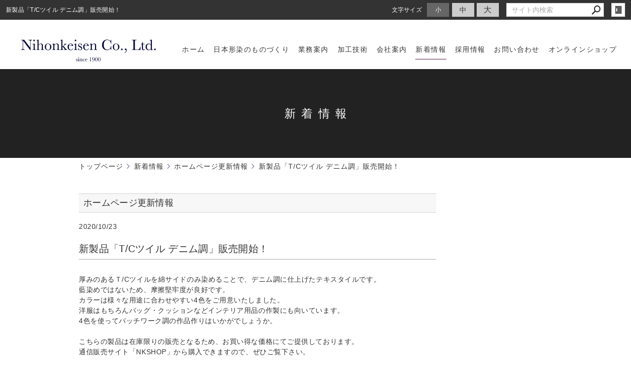

--- FILE ---
content_type: text/html; charset=utf-8
request_url: https://www.nihonkeisen.co.jp/news/?mode=detail&article=77
body_size: 3983
content:
<!DOCTYPE html>
<html lang="ja">
	<head prefix="og: http://ogp.me/ns# fb: http://ogp.me/ns/fb# article: http://ogp.me/ns/article# website: http://ogp.me/ns/website#">
	<meta charset="UTF-8">
	<meta name="content-language" content="ja" />
	<meta name="robots" content="index,follow" />
	<meta name="revisit_after" content="7 days" />
	<meta name="author" content="日本形染株式会社" />
	<title>新製品「T/Cツイル デニム調」販売開始！ | 新着情報 | 1900年創業の伝統と最先端の加工技術で天然繊維のプリント及び無地染め加工を提供する日本形染株式会社</title>

    <meta name="description" content="長い歴史に裏打ちされた豊かな経験と現代の美の感性のマッチングにより、納得いただける商品をご提供します。日本形染株式会社" />
	<meta name="keywords" content="日本形染、ホームページ、最新情報、リニューアル,日本形染,プリント,生地販売,はぎれ,テキスタイル,ファブリック,布,通信販売,ショップ,切り売り" />

	<meta itemprop="name" content="新製品「T/Cツイル デニム調」販売開始！ | 新着情報 | 1900年創業の伝統と最先端の加工技術で天然繊維のプリント及び無地染め加工を提供する日本形染株式会社"/>
	<meta itemprop="image" content="https://www.nihonkeisen.co.jp//hs_data/content1/up_img/thumb-NK_SHOP_banner.jpg"/>

	<meta property="og:site_name" content="1900年創業の伝統と最先端の加工技術で天然繊維のプリント及び無地染め加工を提供する日本形染株式会社" />
	<meta property="og:title" content="新製品「T/Cツイル デニム調」販売開始！ | 新着情報"/>
	<meta property="og:type" content="article"/>
	<meta property="og:url" content="https://www.nihonkeisen.co.jp/news/?mode=detail&article=77"/>
	<meta property="og:image" content="https://www.nihonkeisen.co.jp//hs_data/content1/up_img/thumb-NK_SHOP_banner.jpg"/>
	<meta property="og:description" content="長い歴史に裏打ちされた豊かな経験と現代の美の感性のマッチングにより、納得いただける商品をご提供します。日本形染株式会社">
	<meta property="og:locale" content="ja_JP" />

	<link rel="canonical" href="https://www.nihonkeisen.co.jp/news/?mode=detail&article=77"/>
	<link rel="alternate" type="application/rss+xml" title="ROR" href="/sitemap.xml" />
	<link rel="alternate" type="text/html" title="ATOM" href="main.php?feed=atom" />
<link rel="alternate" type="text/xml" title="RSS .92" href="main.php?feed=rss" />
<link rel="alternate" type="application/rss+xml" title="RSS 2.0" href="main.php?feed=rss2" />
	
	<link rel="start" href="/index.php" title="1900年創業の伝統と最先端の加工技術で天然繊維のプリント及び無地染め加工を提供する日本形染株式会社" />
	<link rel="chapter" href="/technology/" title="事業内容" />
	<link rel="chapter" href="/process/" title="加工技術" />
	<link rel="chapter" href="/guidance/" title="会社案内" />
	<link rel="chapter" href="/news/" title="新着情報" />
	<link rel="chapter" href="/recruit/" title="採用情報" />
	<link rel="chapter" href="/inquiry/" title="お問い合わせ" />
	<link rel="chapter" href="/profile.php" title="会社概要" />
	<link rel="chapter" href="/privacy.php" title="プライバシーポリシー" />
	<link rel="chapter" href="/sitemap.php" title="サイトマップ" />
	<script>var hsRoot = "//secure.websapo.jp/";</script>
	<script src="//secure.websapo.jp/hs_js/assets.js"></script>
	<noscript>
		<section class="status">Javascriptが無効になっているため、正常に表示できない場合があります。</section>
	</noscript>
	<meta name="viewport" content="width=1000">
	<link href="//secure.websapo.jp/_site_template/layout/110_v1/asset/css/common.min.css" rel="stylesheet" id="defaultCSS" media="screen, projection, print" />
    <link href="//secure.websapo.jp/hs_asset/css/editor_template.min.css" rel="stylesheet" media="screen, projection, print" />
		<!--[if lte IE 8]>
		<script src="//secure.websapo.jp/_site_template/layout/110_v1/asset/js/PIE.js"></script>
	<![endif]-->
	<script src="//secure.websapo.jp/_site_template/layout/110_v1/asset/js/init.js"></script>
	<link rel="stylesheet" href="/asset/css/customize.min.css?timestamp=20201204" />
<script type="text/javascript" src="/asset/js/customize.min.js?ts=20201204"></script>
<meta name="msvalidate.01" content="63CA009E4AA3A03EFCDFF1550C441836" />
<!-- Google Tag Manager -->
<script>(function(w,d,s,l,i){w[l]=w[l]||[];w[l].push({'gtm.start':
new Date().getTime(),event:'gtm.js'});var f=d.getElementsByTagName(s)[0],
j=d.createElement(s),dl=l!='dataLayer'?'&l='+l:'';j.async=true;j.src=
'https://www.googletagmanager.com/gtm.js?id='+i+dl;f.parentNode.insertBefore(j,f);
})(window,document,'script','dataLayer','GTM-59ZQ5JM');</script>
<!-- End Google Tag Manager -->
<!-- Google Tag Manager (noscript) -->
<noscript><iframe src="https://www.googletagmanager.com/ns.html?id=GTM-59ZQ5JM"
height="0" width="0" style="display:none;visibility:hidden"></iframe></noscript>
<!-- End Google Tag Manager (noscript) -->
</head>
  <body class="is--news is--detail is--article-77">

		<div id="allbox">
 
		<section class="toolbar">
			<div class="row">
				<h1 class="column-1-2" title="新製品「T/Cツイル デニム調」販売開始！">新製品「T/Cツイル デニム調」販売開始！</h1>
				<div class="tools column-1-2">
					<section class="hybsLogin right">
						<a href="/hs_admin/" class="button button-small button-border " target="_blank" title="サイト管理画面">login</a>
					</section>
					<!-- /.login -->
					<form method="post" action="/search.php">
					<section class="hybsSearch input-group right">
							<input type="text" name="search" class="input-small" placeholder="サイト内検索" value="">
							<span class="input-group-button input-group-button-small">
								<button type="submit" class="button button-text icon-search"></button>
							</span>
					</section>
					<!-- /.hybsSearch input-group -->
					</form>
					<section class="fontChange right">
						<label>文字サイズ</label>
						<button class="button button-small font-small current" data-font-size="fontSmall">小</button>
						<button class="button button-small font-middle" data-font-size="fontMiddle">中</button>
						<button class="button button-small font-large" data-font-size="fontLarge">大</button>
					</section>
					<!-- /.fontCange -->
				</div>
				<!-- /.tools -->
			</div>
			<!-- /.row -->
		</section>
		<!-- /.toolbar -->
<header id="header">
			<img src="/hs_data/Image/logo%202.jpg" alt="" width="317" height="63" />	</header>
<nav id="gmenu" class="nav-inline">
	<ul>
								<li><a href="/" class="mhome" title="トップページ">トップページ</a></li>
												<li><a href="/technology/" class="mtechnology" title="事業内容">事業内容</a></li>
												<li><a href="/process/" class="mprocess" title="加工技術">加工技術</a></li>
												<li><a href="/guidance/" class="mguidance" title="会社案内">会社案内</a></li>
												<li><a href="/news/" class="mnews current" title="新着情報">新着情報</a></li>
												<li><a href="/recruit/" class="mrecruit" title="採用情報">採用情報</a></li>
														<li><a href="/inquiry/" class="minquiry" title="お問い合わせ">お問い合わせ</a></li>
																															</ul>
</nav>
<!-- /#gmenu -->
		<section class="mainImg">
			<div class="mainImgInner">
				<h2><span>新着情報</span></h2>
			</div>
		</section>
		<!-- /.mainImg -->


<div class="breadcrumbs">
	<ol>
		<li itemscope="itemscope" itemtype="http://data-vocabulary.org/Breadcrumb">
			<a href="/" itemprop="url" title="トップページ"><span itemprop="title">トップページ</span></a>
		</li>
		<li itemscope="itemscope" itemtype="http://data-vocabulary.org/Breadcrumb">
			<a itemprop="url" href="/news/" title="新着情報"><span itemprop="title">新着情報</span></a>
		</li>
		<li itemscope="itemscope" itemtype="http://data-vocabulary.org/Breadcrumb">
			<a itemprop="url" href="/news/main.php?mode=list&cat=1" title="ホームページ更新情報">			<span itemprop="title">ホームページ更新情報</span>
			</a>		</li>
		<li itemscope="itemscope" itemtype="http://data-vocabulary.org/Breadcrumb">
			<span itemprop="title">新製品「T/Cツイル デニム調」販売開始！</span>
		</li>
	</ol>
</div>
<!-- /.breadcrumbs -->
	<div class="containerWrap">
		<div id="container" class="row ">
			<div id="main" class="column-3-4">
			
								
			<!--
<div id="exmain">
<div id="main" class="center">
-->

<!--//ELEMENT-->

<div class="element element_detail">


<div class="title"><h4 class="catetitle">ホームページ更新情報</h4></div>
<div class="contents">

<div class="detail_title">
<p class="date datetop">2020/10/23</p>
<h5 class="hs_entrytitle">新製品「T/Cツイル デニム調」販売開始！</h5>

</div>


<div class="entry">


<p><span>厚みのあるＴ/Cツイルを綿サイドのみ染めることで、デニム調に仕上げたテキスタイルです。<br />藍染めではないため、摩擦堅牢度が良好です。<br />カラーは様々な用途に合わせやすい4色をご用意いたしました。<br />洋服はもちろんバッグ・クッションなどインテリア用品の作製にも向いています。<br />4色を使ってパッチワーク調の作品作りはいかがでしょうか。<br /><br />こちらの製品は在庫限りの販売となるため、お買い得な価格にてご提供しております。<br />通信販売サイト「NKSHOP」</span><span>から購入できますので、ぜひご覧下さい。</span><br /><span><br /><img src="/hs_data/Image/NK4033_TOP.jpg" width="80%" height="80%" /><br /><br /></span><br /><br />「T/Cツイル デニム調」商品ページ&nbsp; (<span>Yahoo!ショップ内店舗</span>)<br /><a href="https://store.shopping.yahoo.co.jp/nk-shop/nk4033.html">https://store.shopping.yahoo.co.jp/nk-shop/nk4033.html</a><br /><br />各ページ下部にあるバナーから<span>通信販売サイト「NKSHOP」にアクセスできます。<br /><br /></span><a href="https://store.shopping.yahoo.co.jp/nk-shop/"><img src="/hs_data/Image/NK%20SHOP%20%E3%83%8F%E3%82%99%E3%83%8A%E3%83%BC.jpg" width="50%" height="50%" /></a><br /><br /></p>

<br clear="all" />

</div><!--//ENTRY-->

<div class="detailfooter">



	<div class="paginationbox">
	<p class="totalpages">29 / 53</p>
	<div class="pageNav">
				<a href="?mode=detail&amp;article=79" class="prev">前のページヘ</a>
				<div class="backbtn">
					<a href="/news/?mode=list&page=3">一覧へ戻る</a>
				</div>
		<!-- /.backbtn -->
				<a href="?mode=detail&amp;article=75" class="next">次のページヘ</a>
			</div>
	<!-- /.pageNav -->
</div>
<!-- /.paginationbox -->









</div>

</div>
</div>

<!--//ELEMENT-->

<!--</div>--><!--//MAIN-->
<!--</div>--><!--//EXMAIN-->

			</div>
			<!-- /#main -->
			<div id="side" class="column-1-4">
				</div>
			<!-- /#main -->
			
		</div>
		<!-- /#container -->
	</div>
	<!-- /.containerWrap -->
		<footer>
	<a href="#top" class="pagetop">page top</a>
	<nav id="footerNav">
		<ul class="contentsNav">
			<li>
				<a href="/" title="トップページ">トップページ</a>
			</li>

					<li>
				<a href="/technology/" title="事業内容">事業内容</a>
			</li>
					<li>
				<a href="/process/" title="加工技術">加工技術</a>
			</li>
					<li>
				<a href="/guidance/" title="会社案内">会社案内</a>
			</li>
					<li>
				<a href="/news/" title="新着情報">新着情報</a>
			</li>
					<li>
				<a href="/recruit/" title="採用情報">採用情報</a>
			</li>
					<li>
				<a href="/inquiry/" title="お問い合わせ">お問い合わせ</a>
			</li>
						</ul>
		<ul class="subNav">
						<li><a href="/profile.php" title="会社概要">会社概要</a></li>						<li><a href="/privacy.php" title="プライバシーポリシー">プライバシーポリシー</a></li>									<li><a href="/sitemap.php" title="サイトマップ">サイトマップ</a></li>		</ul>
	</nav>
	<!-- /#footerNav -->
	<small class="copyright"><a href="https://www.nihonkeisen.co.jp/" title="1900年創業の伝統と最先端の加工技術で天然繊維のプリント及び無地染め加工を提供する日本形染株式会社" >Copyright 2019.nihonkeisen. All Rights Reserved.</a></small>
	<small class="promotion"><a href="https://www.websapo.jp/" target="_blank" rel="nofollow">Websapo</a></small>
	
	
</footer>	</div>
	<!-- /#allbox -->
	
	</body>
</html>

--- FILE ---
content_type: text/html
request_url: https://www.nihonkeisen.co.jp/asset/html/footer.html?ts=20201204
body_size: 566
content:
<div class="p-footer">

  <nav class="p-footer__nav">
    <a href="/" title="ホーム">ホーム</a>
    <a href="/technology/" title="日本形染のものづくり">日本形染のものづくり</a>
    <a href="/technology/?mode=detail&amp;article=2" title="業務案内">業務案内</a>
    <a href="/process/" title="加工技術">加工技術</a>
    <a href="/guidance/" title="会社案内">会社案内</a>
    <a href="/recruit/" title="採用情報">採用情報</a>
    <a href="/news/" title="新着情報">新着情報</a>
    <a href="/inquiry/" title="お問い合わせ">お問い合わせ</a>
    <a href="/privacy.php" title="プライバシーポリシー">プライバシーポリシー</a>
    <a href="/sitemap.php" title="サイトマップ">サイトマップ</a>
  </nav>
  <!-- /.p-footer__nav -->

  <div class="p-footer__banner hidden-xsmall">
    <a href="https://store.shopping.yahoo.co.jp/nk-shop/" class="banner" target="_blank"><img src="/asset/img/footer-shopbanner.jpg?ts=20190920" alt="NK SHOP" width="374"></a>
  </div>
  <!-- /.p-footer__banner -->

  <div class="p-footer__social">
    <div class="p-footer__social-link__wrapper">
      <span>Find us on</span>
      <a href="https://www.facebook.com/日本形染株式会社-150071011779966/" target="_blank" class="p-footer__social-link">
        <span class="fa-stack">
          <i class="fa fa-circle fa-stack-2x text-facebook"></i>
          <i class="fa fa-facebook fa-stack-1x"></i>
        </span>
      </a>
      <a href="https://www.instagram.com/nihonkeisen/?hl=ja" target="_blank" rel="noopener noreferrer" class="p-footer__social-link">
        <span class="fa-stack">
          <i class="fa fa-circle fa-stack-2x text-instagram"></i>
          <i class="fa fa-instagram fa-stack-1x"></i>
        </span>
      </a>
      <a href="https://twitter.com/nihonkeisen" target="_blank" rel="noopener noreferrer" class="p-footer__social-link">
        <span class="fa-stack">
          <i class="fa fa-circle fa-stack-2x text-twitter"></i>
          <i class="fa fa-twitter fa-stack-1x"></i>
        </span>
      </a>
    </div>
    <!-- /.p-footer__social-link__wrapper -->
    <span>Share this site</span>
    <a href="https://www.facebook.com/sharer.php?u=http%3A%2F%2Fwww.nihonkeisen.co.jp%2F" class="btn is-fb" data-plugin="openwindow"><i class="fa fa-facebook"></i></a>
    <a href="https://twitter.com/share?url=http%3A%2F%2Fwww.nihonkeisen.co.jp%2F" class="btn is-tw" data-plugin="openwindow"><i class="fa fa-twitter"></i></a>
    <a href="https://social-plugins.line.me/lineit/share?url=https%3A%2F%2Fwww.nihonkeisen.co.jp%2F" class="btn is-line" data-plugin="openwindow"><svg class="svgicon"><use xlink:href="/asset/svg/sprite.symbol.svg#icon-line"></use></svg></a>
  </div>
  <!-- /.p-footer__social -->

</div>
<!-- /.p-footer -->

--- FILE ---
content_type: text/html
request_url: https://www.nihonkeisen.co.jp/asset/html/contentFooter.html?ts=20201204
body_size: 928
content:
<a href="/recruit/" class="p-recruitBan">
  <h3 class="p-recruitBan__title"><span>採用情報</span></h3>
  <p class="p-recruitBan__body">明日のファッション界を創る一枚の布。<br>ここからどんな流行が生まれるのだろう。<br>そんな夢が膨らむ場所。<br>私たちは新たな仲間に出会えることを<br>心待ちにしています。</p>
</a>
<!-- /.p-recruitBan -->

<div class="p-gotop__wrap hidden">
  <a href="#pagetop" class="p-gotop"><span class="p-gotop__inner">TOP</span></a>
</div>
<!-- /.p-gotop__wrap -->

<section class="p-contfooter">
  <div class="p-contfooter__company">
    <h3 class="p-contfooter__company-name">日本形染株式会社</h3>
    <address class="p-contfooter__company-address">
      〒430-0913 静岡県浜松市中区船越町26-1<br>
      営業時間 : 8:00〜17:00（土・日・祝 定休）
    </address>
    <!-- /.p-contfooter__company-address -->
  </div>
  <!-- /.p-contfooter__company -->
  <div class="p-contfooter__contact">
    <p>お問合わせはお電話、またはフォームにてお受けしております。</p>
    <div class="p-contfooter__contact-btnwrap">
      <a href="tel:0534642131" class="button button-border-white is-tel"><i class="fa fa-phone fa-lg"></i><span>053-464-2131</span></a>
      <a href="/inquiry/" class="button button-border-white"><i class="fa fa-envelope fa-lg"></i><span>お問い合わせフォーム</span></a>
    </div>
    <!-- /.p-contfooter__contact-btnwrap -->
  </div>
  <!-- /.p-contfooter__contact -->
</section>
<!-- /.p-contfooter -->

<div class="p-footer__banner visible-xsmall">
  <a href="https://store.shopping.yahoo.co.jp/nk-shop/" class="banner" target="_blank"><img src="/asset/img/footer-shopbanner.jpg" alt="NK SHOP" width="374"></a>
</div>
<!-- /.p-footer__banner -->

<div class="p-footer__social visible-xsmall">
  <div class="p-footer__social-link__wrapper">
    <span>Find us on</span>
    <a href="https://www.facebook.com/日本形染株式会社-150071011779966/" target="_blank" class="p-footer__social-link">
      <span class="fa-stack">
        <i class="fa fa-circle fa-stack-2x text-facebook"></i>
        <i class="fa fa-facebook fa-stack-1x"></i>
      </span>
    </a>
    <a href="https://www.instagram.com/nihonkeisen/?hl=ja" target="_blank" rel="noopener noreferrer" class="p-footer__social-link">
      <span class="fa-stack">
        <i class="fa fa-circle fa-stack-2x text-instagram"></i>
        <i class="fa fa-instagram fa-stack-1x"></i>
      </span>
    </a>
    <a href="https://twitter.com/nihonkeisen" target="_blank" rel="noopener noreferrer" class="p-footer__social-link">
      <span class="fa-stack">
        <i class="fa fa-circle fa-stack-2x text-twitter"></i>
        <i class="fa fa-twitter fa-stack-1x"></i>
      </span>
    </a>
  </div>
  <!-- /.p-footer__social-link__wrapper -->
  <span>Share this site</span>
  <a href="https://www.facebook.com/sharer.php?u=http%3A%2F%2Fwww.nihonkeisen.co.jp%2F" class="btn is-fb" data-plugin="openwindow"><i class="fa fa-facebook"></i></a>
  <a href="https://twitter.com/share?url=http%3A%2F%2Fwww.nihonkeisen.co.jp%2F" class="btn is-tw" data-plugin="openwindow"><i class="fa fa-twitter"></i></a>
  <a href="https://social-plugins.line.me/lineit/share?url=https%3A%2F%2Fwww.nihonkeisen.co.jp%2F" class="btn is-line" data-plugin="openwindow"><svg class="svgicon"><use xlink:href="/asset/svg/sprite.symbol.svg#icon-line"></use></svg></a>
</div>
<!-- /.p-footer__social -->

--- FILE ---
content_type: text/html
request_url: https://www.nihonkeisen.co.jp/asset/html/header.html?ts=20201204
body_size: 329
content:
<header class="p-header">
  <h1 class="p-header__logo"><a href="/"><img src="/asset/img/logo.png" alt="日本形染株式会社" width="319"></a></h1>
  <nav class="p-gnav">
    <ul class="p-gnav__list">
      <li class="p-gnav__item"><a href="/"><span>ホーム</span></a></li>
      <li class="p-gnav__item"><a href="/technology/"><span>日本形染のものづくり</span></a></li>
      <li class="p-gnav__item"><a href="/technology/?mode=detail&amp;article=2"><span>業務案内</span></a></li>
      <li class="p-gnav__item"><a href="/process/"><span>加工技術</span></a></li>
      <li class="p-gnav__item">
        <a href="/guidance/"><span>会社案内</span></a>
        <div class="p-gnav__subnav is-guidance">
          <div class="p-gnav__subnav-list" data-plugin="getArticles" data-content="guidance" data-prefix="p-gnav__subnav-"><p>Loading...</p></div>
        </div>
        <!-- /.p-gnav__subnav -->
      </li>
      <!-- /.p-gnav__item -->
      <li class="p-gnav__item"><a href="/news/"><span>新着情報</span></a></li>
      <!-- /.p-gnav__item -->
      <li class="p-gnav__item">
        <a href="/recruit/"><span>採用情報</span></a>
        <div class="p-gnav__subnav is-recruit">
          <div class="p-gnav__subnav-list">
            <a href="/recruit/">採用担当メッセージ</a>
            <a href="/recruit/?mode=detail&amp;article=2">先輩社員メッセージ</a>
            <a href="/recruit/?mode=detail&amp;article=3">福利厚生・社内行事</a>
            <a href="/recruit/?mode=list&amp;cat=2">募集要項</a>
          </div>
        </div>
        <!-- /.p-gnav__subnav -->
      </li>
      <!-- /.p-gnav__item -->
      <li class="p-gnav__item"><a href="/inquiry/"><span>お問い合わせ</span></a></li>
      <li class="p-gnav__item"><a href="https://store.shopping.yahoo.co.jp/nk-shop/" target="_blank" rel="noopener noreferrer"><span>オンラインショップ</span></a></li>
    </ul>
    <!-- /.p-gnav__list -->
  </nav>
  <!-- /.p-gnav__-->
</header>
<!-- /.p-header -->










--- FILE ---
content_type: text/css
request_url: https://www.nihonkeisen.co.jp/asset/css/customize.min.css?timestamp=20201204
body_size: 37536
content:
@charset "UTF-8";
/*!
 * Turret v3.3.1
 * http://turret.bigfish.tv
 *
 * Licensed under the MIT license.
 * http://www.opensource.org/licenses/mit-license.php
 * 
 * Copyright 2016 Bigfish
 * http://www.bigfish.tv
 */
/*! normalize.css v3.0.3 | MIT License | github.com/necolas/normalize.css */html{font-family:sans-serif;-ms-text-size-adjust:100%;-webkit-text-size-adjust:100%}body{margin:0}article,aside,details,figcaption,figure,footer,header,hgroup,main,menu,nav,section,summary{display:block}audio,canvas,progress,video{display:inline-block;vertical-align:baseline}audio:not([controls]){display:none;height:0}[hidden],template{display:none}a{background-color:transparent}a:active,a:hover{outline:0}abbr[title]{border-bottom:1px dotted}b,strong{font-weight:700}dfn{font-style:italic}h1{font-size:2em;margin:.67em 0}mark{color:#000}small{font-size:80%}sub,sup{font-size:75%;line-height:0;position:relative;vertical-align:baseline}sup{top:-.5em}sub{bottom:-.25em}img{border:0}svg:not(:root){overflow:hidden}figure{margin:1em 40px}hr{box-sizing:content-box;height:0}code,kbd,pre,samp{font-family:monospace,monospace;font-size:1em}button,input,optgroup,select,textarea{color:inherit;font:inherit;margin:0}button{overflow:visible}button,select{text-transform:none}button,html input[type=button],input[type=reset],input[type=submit]{-webkit-appearance:button;cursor:pointer}button[disabled],html input[disabled]{cursor:default}button::-moz-focus-inner,input::-moz-focus-inner{border:0;padding:0}input{line-height:normal}input[type=checkbox],input[type=radio]{box-sizing:border-box;padding:0}input[type=number]::-webkit-inner-spin-button,input[type=number]::-webkit-outer-spin-button{height:auto}input[type=search]{-webkit-appearance:textfield;box-sizing:content-box}input[type=search]::-webkit-search-cancel-button,input[type=search]::-webkit-search-decoration{-webkit-appearance:none}fieldset{border:1px solid silver;margin:0 2px;padding:.35em .625em .75em}legend{border:0;padding:0}textarea{overflow:auto}optgroup{font-weight:700}table{border-collapse:collapse;border-spacing:0}td,th{padding:0}:root{font-size:10px}@media (min-width:1680px){:root{font-size:10px}}@media (min-width:1280px) and (max-width:1679px){:root{font-size:10px}}@media (min-width:1050px) and (max-width:1279px){:root{font-size:10px}}@media (min-width:768px) and (max-width:1049px){:root{font-size:10px}}@media (max-width:767px){:root{font-size:10px}}html *{-webkit-font-smoothing:antialiased;-moz-osx-font-smoothing:grayscale}*,:after,:before{box-sizing:border-box}:focus{outline:0}html{-webkit-tap-highlight-color:rgba(0,0,0,0)}body{font-family:-apple-system,BlinkMacSystemFont,Helvetica Neue,游ゴシック体,Yu Gothic,YuGothic,游ゴシック Medium,Hiragino Kaku Gothic ProN,メイリオ,meiryo,sans-serif;font-weight:400;color:#333;line-height:1.5;letter-spacing:.03rem;background:#fff;font-size:1.4rem}a{color:#1e90ff;text-decoration:none;transition:color .2s ease-in-out}a:not(.button):focus,a:not(.button):hover{color:#222;text-decoration:underline}img{vertical-align:bottom}img.rounded{border-radius:8px}img.circle{border-radius:50%}img.responsive{width:100%;height:auto}@page{size:A4;margin:1.5cm 2cm}@media print{*,:after,:before{background:transparent!important;color:#000!important;box-shadow:none!important;text-shadow:none!important}a,a:visited{text-decoration:underline}a[href]:after{content:'("attr(href)")'}a[href^="#"]:after{content:""}abbr[title]:after{content:'("attr(title)")'}blockquote,pre{border:1px solid #999;page-break-inside:avoid}thead{display:table-header-group}img,tr{page-break-inside:avoid}img{max-width:100%!important}h2,h3,p{orphans:3;widows:3}h2,h3{page-break-after:avoid}table{border-collapse:collapse!important}table td,table th{background-color:#fff!important}}dd:first-child,dl:first-child,dt:first-child,ol>li:first-child,p:first-child,ul>li:first-child{margin-top:0}dd:last-child,dl:last-child,dt:last-child,ol>li:last-child,p:last-child,ul>li:last-child{margin-bottom:0}h1,h2,h3,h4,h5,h6{margin:0 0 1em;padding:0;color:#333;line-height:1.35}h1,h1 small,h2,h2 small,h3,h3 small,h4,h4 small,h5,h5 small,h6,h6 small{font-family:-apple-system,BlinkMacSystemFont,Helvetica Neue,游ゴシック体,Yu Gothic,YuGothic,游ゴシック Medium,Hiragino Kaku Gothic ProN,メイリオ,meiryo,sans-serif;font-weight:500}h1 small,h2 small,h3 small,h4 small,h5 small,h6 small{font-size:.6em;color:#555}h1{font-size:3.2rem}h2{font-size:2.4rem}h3{font-size:2rem}h4{font-size:1.8rem}h5{font-size:1.6rem}h6{font-size:1.4rem}p{margin:2rem 0;font-weight:400;font-size:1.4rem}.lead,p{font-family:-apple-system,BlinkMacSystemFont,Helvetica Neue,游ゴシック体,Yu Gothic,YuGothic,游ゴシック Medium,Hiragino Kaku Gothic ProN,メイリオ,meiryo,sans-serif;color:#333;line-height:1.5}.lead{margin:0 0 2rem;font-weight:300;font-size:1.8rem}strong{font-family:-apple-system,BlinkMacSystemFont,Helvetica Neue,游ゴシック体,Yu Gothic,YuGothic,游ゴシック Medium,Hiragino Kaku Gothic ProN,メイリオ,meiryo,sans-serif;font-weight:700}em{font-style:italic}hr{clear:both;margin:3rem auto;border:0;height:1px;background:#ddd}blockquote{margin:3rem 0;padding:0 2rem;font-family:-apple-system,BlinkMacSystemFont,Helvetica Neue,游ゴシック体,Yu Gothic,YuGothic,游ゴシック Medium,Hiragino Kaku Gothic ProN,メイリオ,meiryo,sans-serif;font-weight:300;font-size:1.8rem;font-style:normal;line-height:1.5;color:#333}blockquote p{margin:0;font-family:inherit;font-weight:inherit;font-size:inherit;font-style:inherit;line-height:inherit;color:inherit}blockquote cite{display:block;margin:1rem 0;font-size:1.6rem;font-style:normal;text-align:left}.pullout,blockquote cite{font-family:-apple-system,BlinkMacSystemFont,Helvetica Neue,游ゴシック体,Yu Gothic,YuGothic,游ゴシック Medium,Hiragino Kaku Gothic ProN,メイリオ,meiryo,sans-serif;color:#333}.pullout{margin:3rem 0;padding:0 2rem;font-weight:300;font-size:1.8rem;border:solid #7d80b9;border-width:0 0 0 .4rem}ol,ul{margin:2rem 0;padding:0}ol li,ul li{margin:1rem 0 1rem 2rem;padding:0;font-family:-apple-system,BlinkMacSystemFont,Helvetica Neue,游ゴシック体,Yu Gothic,YuGothic,游ゴシック Medium,Hiragino Kaku Gothic ProN,メイリオ,meiryo,sans-serif;font-weight:400;font-size:1.4rem;color:#333;line-height:1.5}ol li ul,ul li ul{margin:1rem 0;padding:0}ol li ul li,ul li ul li{margin:1rem 0 1rem 2rem}ul,ul li ul{list-style:disc}.list-unstyled{list-style:none}.list-unstyled li{margin-left:0}.list-inline li{display:inline-block}dl{margin:2rem 0;padding:0}dt{margin:1rem 0;font-weight:600}dd,dt{font-family:-apple-system,BlinkMacSystemFont,Helvetica Neue,游ゴシック体,Yu Gothic,YuGothic,游ゴシック Medium,Hiragino Kaku Gothic ProN,メイリオ,meiryo,sans-serif;font-size:1.6rem;color:#333}dd{margin:0 0 2rem}code,dd{font-weight:400}code{font-family:Monaco,Menlo,Consolas,Courier New,monospace;font-size:1.2rem;color:#da3a2a}pre{margin:2rem 0;padding:1rem;overflow:auto;color:#333;direction:ltr;text-align:left;white-space:pre;word-spacing:normal;word-break:normal;-moz-tab-size:4;-o-tab-size:4;tab-size:4;-webkit-hyphens:none;-ms-hyphens:none;hyphens:none;background:#fafafc;border:1px solid #ddd}kbd,pre code{color:#da3a2a}kbd{margin:0 .5rem;padding:.4rem;font-family:Monaco,Menlo,Consolas,Courier New,monospace;font-size:1.2rem;background:#fafafc;border:1px solid #ddd}kbd,mark{font-weight:400}mark{margin:0;padding:.3rem .6rem;font-family:-apple-system,BlinkMacSystemFont,Helvetica Neue,游ゴシック体,Yu Gothic,YuGothic,游ゴシック Medium,Hiragino Kaku Gothic ProN,メイリオ,meiryo,sans-serif;font-size:1.4rem;color:#333;background:#ff0;border:none;border-radius:0}mark.error{color:#fff;background:#d91e18;border:none}mark.warning{color:#fff;background:#ff4500;border:none}mark.success{color:#fff;background:#0a0;border:none}mark.info{color:#fff;background:#1e90ff;border:none}.container{position:relative;margin:0 auto;width:100%;*zoom:1}.container:after,.container:before{content:" ";display:table}.container:after{clear:both}@media (min-width:1680px){.container{padding-left:.6rem;padding-right:.6rem;max-width:1050px}}@media (min-width:1280px) and (max-width:1679px){.container{padding-left:.6rem;padding-right:.6rem;max-width:1050px}}@media (min-width:1050px) and (max-width:1279px){.container{padding-left:.6rem;padding-right:.6rem;max-width:1050px}}@media (min-width:768px) and (max-width:1049px){.container{padding-left:.6rem;padding-right:.6rem;max-width:100%}}@media (max-width:767px){.container{padding-left:.6rem;padding-right:.6rem;max-width:100%}}.row{margin-left:-.6rem;margin-right:-.6rem;*zoom:1}.row:after,.row:before{content:" ";display:table}.row:after{clear:both}.row.no-gutter{margin-left:0;margin-right:0}@media (min-width:1680px){.row{margin-left:-.6rem;margin-right:-.6rem}.row.no-gutter-xlarge{margin-left:0;margin-right:0}}@media (min-width:1280px) and (max-width:1679px){.row{margin-left:-.6rem;margin-right:-.6rem}.row.no-gutter-large{margin-left:0;margin-right:0}}@media (min-width:1050px) and (max-width:1279px){.row{margin-left:-.6rem;margin-right:-.6rem}.row.no-gutter-medium{margin-left:0;margin-right:0}}@media (min-width:768px) and (max-width:1049px){.row{margin-left:-.6rem;margin-right:-.6rem}.row.no-gutter-small{margin-left:0;margin-right:0}}@media (max-width:767px){.row{margin-left:-.6rem;margin-right:-.6rem}.row.no-gutter-xsmall{margin-left:0;margin-right:0}}.no-gutter{padding:0!important}.gutter-top{padding-top:1.2rem!important}.gutter-bottom{padding-bottom:1.2rem!important}.gutter-left{padding-left:.6rem!important}.gutter-right{padding-right:.6rem!important}@media (min-width:1680px){.no-gutter-xlarge{padding:0!important}.gutter-top{padding-top:1.2rem!important}.gutter-bottom{padding-bottom:1.2rem!important}.gutter-left{padding-left:.6rem!important}.gutter-right{padding-right:.6rem!important}}@media (min-width:1280px) and (max-width:1679px){.no-gutter-large{padding:0!important}.gutter-top{padding-top:1.2rem!important}.gutter-bottom{padding-bottom:1.2rem!important}.gutter-left{padding-left:.6rem!important}.gutter-right{padding-right:.6rem!important}}@media (min-width:1050px) and (max-width:1279px){.no-gutter-medium{padding:0!important}.gutter-top{padding-top:1.2rem!important}.gutter-bottom{padding-bottom:1.2rem!important}.gutter-left{padding-left:.6rem!important}.gutter-right{padding-right:.6rem!important}}@media (min-width:768px) and (max-width:1049px){.no-gutter-small{padding:0!important}.gutter-top{padding-top:1.2rem!important}.gutter-bottom{padding-bottom:1.2rem!important}.gutter-left{padding-left:.6rem!important}.gutter-right{padding-right:.6rem!important}}@media (max-width:767px){.no-gutter-xsmall{padding:0!important}.gutter-top{padding-top:1.2rem!important}.gutter-bottom{padding-bottom:1.2rem!important}.gutter-left{padding-left:.6rem!important}.gutter-right{padding-right:.6rem!important}}[class*=column-]{float:left;position:relative;min-height:1px;padding-left:.6rem;padding-right:.6rem}[class*=column-].column-center{float:none;margin-left:auto;margin-right:auto}@media (min-width:1680px){[class*=column-]{padding-left:.6rem;padding-right:.6rem}}@media (min-width:1280px) and (max-width:1679px){[class*=column-]{padding-left:.6rem;padding-right:.6rem}}@media (min-width:1050px) and (max-width:1279px){[class*=column-]{padding-left:.6rem;padding-right:.6rem}}@media (min-width:768px) and (max-width:1049px){[class*=column-]{padding-left:.6rem;padding-right:.6rem}}@media (max-width:767px){[class*=column-]{padding-left:.6rem;padding-right:.6rem}}.column-1{width:100%}.column-1-2,.column-2-4,.column-3-6,.column-4-8,.column-5-10,.column-6-12{width:50%}.column-1-3,.column-2-6,.column-3-9,.column-4-12{width:33.3333%}.column-2-3,.column-4-6,.column-6-9,.column-8-12{width:66.6666%}.column-1-4,.column-2-8,.column-3-12{width:25%}.column-3-4,.column-6-8,.column-9-12{width:75%}.column-1-5,.column-2-10{width:20%}.column-2-5,.column-4-10{width:40%}.column-3-5,.column-6-10{width:60%}.column-4-5,.column-8-10{width:80%}.column-1-6,.column-2-12{width:16.6667%}.column-5-6{width:83.3335%}.column-1-7{width:14.2857%}.column-2-7{width:28.5714%}.column-3-7{width:42.8571%}.column-4-7{width:57.1428%}.column-5-7{width:71.4285%}.column-6-7{width:85.7142%}.column-1-8{width:12.5%}.column-3-8{width:37.5%}.column-5-8{width:62.5%}.column-7-8{width:87.5%}.column-1-9{width:11.1111%}.column-2-9{width:22.2222%}.column-4-9{width:44.4444%}.column-5-9{width:55.5555%}.column-7-9{width:77.7777%}.column-8-9{width:88.8888%}.column-1-10{width:10%}.column-3-10{width:30%}.column-7-10{width:70%}.column-9-10{width:90%}.column-1-11{width:9.0909%}.column-2-11{width:18.1818%}.column-3-11{width:27.2727%}.column-4-11{width:36.3636%}.column-5-11{width:45.4545%}.column-6-11{width:54.5454%}.column-7-11{width:63.6363%}.column-8-11{width:72.7272%}.column-9-11{width:81.8181%}.column-10-11{width:90.909%}.column-1-12{width:8.3333%}.column-5-12{width:41.6665%}.column-7-12{width:58.3331%}.column-10-12{width:83.333%}.column-11-12{width:91.6663%}@media (min-width:1680px){.column-xlarge-1{width:100%}.column-xlarge-1-2,.column-xlarge-2-4,.column-xlarge-3-6,.column-xlarge-4-8,.column-xlarge-5-10,.column-xlarge-6-12{width:50%}.column-xlarge-1-3,.column-xlarge-2-6,.column-xlarge-3-9,.column-xlarge-4-12{width:33.3333%}.column-xlarge-2-3,.column-xlarge-4-6,.column-xlarge-6-9,.column-xlarge-8-12{width:66.6666%}.column-xlarge-1-4,.column-xlarge-2-8,.column-xlarge-3-12{width:25%}.column-xlarge-3-4,.column-xlarge-6-8,.column-xlarge-9-12{width:75%}.column-xlarge-1-5,.column-xlarge-2-10{width:20%}.column-xlarge-2-5,.column-xlarge-4-10{width:40%}.column-xlarge-3-5,.column-xlarge-6-10{width:60%}.column-xlarge-4-5,.column-xlarge-8-10{width:80%}.column-xlarge-1-6,.column-xlarge-2-12{width:16.6667%}.column-xlarge-5-6{width:83.3335%}.column-xlarge-1-7{width:14.2857%}.column-xlarge-2-7{width:28.5714%}.column-xlarge-3-7{width:42.8571%}.column-xlarge-4-7{width:57.1428%}.column-xlarge-5-7{width:71.4285%}.column-xlarge-6-7{width:85.7142%}.column-xlarge-1-8{width:12.5%}.column-xlarge-3-8{width:37.5%}.column-xlarge-5-8{width:62.5%}.column-xlarge-7-8{width:87.5%}.column-xlarge-1-9{width:11.1111%}.column-xlarge-2-9{width:22.2222%}.column-xlarge-4-9{width:44.4444%}.column-xlarge-5-9{width:55.5555%}.column-xlarge-7-9{width:77.7777%}.column-xlarge-8-9{width:88.8888%}.column-xlarge-1-10{width:10%}.column-xlarge-3-10{width:30%}.column-xlarge-7-10{width:70%}.column-xlarge-9-10{width:90%}.column-xlarge-1-11{width:9.0909%}.column-xlarge-2-11{width:18.1818%}.column-xlarge-3-11{width:27.2727%}.column-xlarge-4-11{width:36.3636%}.column-xlarge-5-11{width:45.4545%}.column-xlarge-6-11{width:54.5454%}.column-xlarge-7-11{width:63.6363%}.column-xlarge-8-11{width:72.7272%}.column-xlarge-9-11{width:81.8181%}.column-xlarge-10-11{width:90.909%}.column-xlarge-1-12{width:8.3333%}.column-xlarge-5-12{width:41.6665%}.column-xlarge-7-12{width:58.3331%}.column-xlarge-10-12{width:83.333%}.column-xlarge-11-12{width:91.6663%}}@media (min-width:1280px) and (max-width:1679px){.column-large-1{width:100%}.column-large-1-2,.column-large-2-4,.column-large-3-6,.column-large-4-8,.column-large-5-10,.column-large-6-12{width:50%}.column-large-1-3,.column-large-2-6,.column-large-3-9,.column-large-4-12{width:33.3333%}.column-large-2-3,.column-large-4-6,.column-large-6-9,.column-large-8-12{width:66.6666%}.column-large-1-4,.column-large-2-8,.column-large-3-12{width:25%}.column-large-3-4,.column-large-6-8,.column-large-9-12{width:75%}.column-large-1-5,.column-large-2-10{width:20%}.column-large-2-5,.column-large-4-10{width:40%}.column-large-3-5,.column-large-6-10{width:60%}.column-large-4-5,.column-large-8-10{width:80%}.column-large-1-6,.column-large-2-12{width:16.6667%}.column-large-5-6{width:83.3335%}.column-large-1-7{width:14.2857%}.column-large-2-7{width:28.5714%}.column-large-3-7{width:42.8571%}.column-large-4-7{width:57.1428%}.column-large-5-7{width:71.4285%}.column-large-6-7{width:85.7142%}.column-large-1-8{width:12.5%}.column-large-3-8{width:37.5%}.column-large-5-8{width:62.5%}.column-large-7-8{width:87.5%}.column-large-1-9{width:11.1111%}.column-large-2-9{width:22.2222%}.column-large-4-9{width:44.4444%}.column-large-5-9{width:55.5555%}.column-large-7-9{width:77.7777%}.column-large-8-9{width:88.8888%}.column-large-1-10{width:10%}.column-large-3-10{width:30%}.column-large-7-10{width:70%}.column-large-9-10{width:90%}.column-large-1-11{width:9.0909%}.column-large-2-11{width:18.1818%}.column-large-3-11{width:27.2727%}.column-large-4-11{width:36.3636%}.column-large-5-11{width:45.4545%}.column-large-6-11{width:54.5454%}.column-large-7-11{width:63.6363%}.column-large-8-11{width:72.7272%}.column-large-9-11{width:81.8181%}.column-large-10-11{width:90.909%}.column-large-1-12{width:8.3333%}.column-large-5-12{width:41.6665%}.column-large-7-12{width:58.3331%}.column-large-10-12{width:83.333%}.column-large-11-12{width:91.6663%}}@media (min-width:1050px) and (max-width:1279px){.column-medium-1{width:100%}.column-medium-1-2,.column-medium-2-4,.column-medium-3-6,.column-medium-4-8,.column-medium-5-10,.column-medium-6-12{width:50%}.column-medium-1-3,.column-medium-2-6,.column-medium-3-9,.column-medium-4-12{width:33.3333%}.column-medium-2-3,.column-medium-4-6,.column-medium-6-9,.column-medium-8-12{width:66.6666%}.column-medium-1-4,.column-medium-2-8,.column-medium-3-12{width:25%}.column-medium-3-4,.column-medium-6-8,.column-medium-9-12{width:75%}.column-medium-1-5,.column-medium-2-10{width:20%}.column-medium-2-5,.column-medium-4-10{width:40%}.column-medium-3-5,.column-medium-6-10{width:60%}.column-medium-4-5,.column-medium-8-10{width:80%}.column-medium-1-6,.column-medium-2-12{width:16.6667%}.column-medium-5-6{width:83.3335%}.column-medium-1-7{width:14.2857%}.column-medium-2-7{width:28.5714%}.column-medium-3-7{width:42.8571%}.column-medium-4-7{width:57.1428%}.column-medium-5-7{width:71.4285%}.column-medium-6-7{width:85.7142%}.column-medium-1-8{width:12.5%}.column-medium-3-8{width:37.5%}.column-medium-5-8{width:62.5%}.column-medium-7-8{width:87.5%}.column-medium-1-9{width:11.1111%}.column-medium-2-9{width:22.2222%}.column-medium-4-9{width:44.4444%}.column-medium-5-9{width:55.5555%}.column-medium-7-9{width:77.7777%}.column-medium-8-9{width:88.8888%}.column-medium-1-10{width:10%}.column-medium-3-10{width:30%}.column-medium-7-10{width:70%}.column-medium-9-10{width:90%}.column-medium-1-11{width:9.0909%}.column-medium-2-11{width:18.1818%}.column-medium-3-11{width:27.2727%}.column-medium-4-11{width:36.3636%}.column-medium-5-11{width:45.4545%}.column-medium-6-11{width:54.5454%}.column-medium-7-11{width:63.6363%}.column-medium-8-11{width:72.7272%}.column-medium-9-11{width:81.8181%}.column-medium-10-11{width:90.909%}.column-medium-1-12{width:8.3333%}.column-medium-5-12{width:41.6665%}.column-medium-7-12{width:58.3331%}.column-medium-10-12{width:83.333%}.column-medium-11-12{width:91.6663%}}@media (min-width:768px) and (max-width:1049px){.column-small-1{width:100%}.column-small-1-2,.column-small-2-4,.column-small-3-6,.column-small-4-8,.column-small-5-10,.column-small-6-12{width:50%}.column-small-1-3,.column-small-2-6,.column-small-3-9,.column-small-4-12{width:33.3333%}.column-small-2-3,.column-small-4-6,.column-small-6-9,.column-small-8-12{width:66.6666%}.column-small-1-4,.column-small-2-8,.column-small-3-12{width:25%}.column-small-3-4,.column-small-6-8,.column-small-9-12{width:75%}.column-small-1-5,.column-small-2-10{width:20%}.column-small-2-5,.column-small-4-10{width:40%}.column-small-3-5,.column-small-6-10{width:60%}.column-small-4-5,.column-small-8-10{width:80%}.column-small-1-6,.column-small-2-12{width:16.6667%}.column-small-5-6{width:83.3335%}.column-small-1-7{width:14.2857%}.column-small-2-7{width:28.5714%}.column-small-3-7{width:42.8571%}.column-small-4-7{width:57.1428%}.column-small-5-7{width:71.4285%}.column-small-6-7{width:85.7142%}.column-small-1-8{width:12.5%}.column-small-3-8{width:37.5%}.column-small-5-8{width:62.5%}.column-small-7-8{width:87.5%}.column-small-1-9{width:11.1111%}.column-small-2-9{width:22.2222%}.column-small-4-9{width:44.4444%}.column-small-5-9{width:55.5555%}.column-small-7-9{width:77.7777%}.column-small-8-9{width:88.8888%}.column-small-1-10{width:10%}.column-small-3-10{width:30%}.column-small-7-10{width:70%}.column-small-9-10{width:90%}.column-small-1-11{width:9.0909%}.column-small-2-11{width:18.1818%}.column-small-3-11{width:27.2727%}.column-small-4-11{width:36.3636%}.column-small-5-11{width:45.4545%}.column-small-6-11{width:54.5454%}.column-small-7-11{width:63.6363%}.column-small-8-11{width:72.7272%}.column-small-9-11{width:81.8181%}.column-small-10-11{width:90.909%}.column-small-1-12{width:8.3333%}.column-small-5-12{width:41.6665%}.column-small-7-12{width:58.3331%}.column-small-10-12{width:83.333%}.column-small-11-12{width:91.6663%}}@media (max-width:767px){.column-xsmall-1,[class*=column-]{width:100%}.column-xsmall-1-2,.column-xsmall-2-4,.column-xsmall-3-6,.column-xsmall-4-8,.column-xsmall-5-10,.column-xsmall-6-12{width:50%}.column-xsmall-1-3,.column-xsmall-2-6,.column-xsmall-3-9,.column-xsmall-4-12{width:33.3333%}.column-xsmall-2-3,.column-xsmall-4-6,.column-xsmall-6-9,.column-xsmall-8-12{width:66.6666%}.column-xsmall-1-4,.column-xsmall-2-8,.column-xsmall-3-12{width:25%}.column-xsmall-3-4,.column-xsmall-6-8,.column-xsmall-9-12{width:75%}.column-xsmall-1-5,.column-xsmall-2-10{width:20%}.column-xsmall-2-5,.column-xsmall-4-10{width:40%}.column-xsmall-3-5,.column-xsmall-6-10{width:60%}.column-xsmall-4-5,.column-xsmall-8-10{width:80%}.column-xsmall-1-6,.column-xsmall-2-12{width:16.6667%}.column-xsmall-5-6{width:83.3335%}.column-xsmall-1-7{width:14.2857%}.column-xsmall-2-7{width:28.5714%}.column-xsmall-3-7{width:42.8571%}.column-xsmall-4-7{width:57.1428%}.column-xsmall-5-7{width:71.4285%}.column-xsmall-6-7{width:85.7142%}.column-xsmall-1-8{width:12.5%}.column-xsmall-3-8{width:37.5%}.column-xsmall-5-8{width:62.5%}.column-xsmall-7-8{width:87.5%}.column-xsmall-1-9{width:11.1111%}.column-xsmall-2-9{width:22.2222%}.column-xsmall-4-9{width:44.4444%}.column-xsmall-5-9{width:55.5555%}.column-xsmall-7-9{width:77.7777%}.column-xsmall-8-9{width:88.8888%}.column-xsmall-1-10{width:10%}.column-xsmall-3-10{width:30%}.column-xsmall-7-10{width:70%}.column-xsmall-9-10{width:90%}.column-xsmall-1-11{width:9.0909%}.column-xsmall-2-11{width:18.1818%}.column-xsmall-3-11{width:27.2727%}.column-xsmall-4-11{width:36.3636%}.column-xsmall-5-11{width:45.4545%}.column-xsmall-6-11{width:54.5454%}.column-xsmall-7-11{width:63.6363%}.column-xsmall-8-11{width:72.7272%}.column-xsmall-9-11{width:81.8181%}.column-xsmall-10-11{width:90.909%}.column-xsmall-1-12{width:8.3333%}.column-xsmall-5-12{width:41.6665%}.column-xsmall-7-12{width:58.3331%}.column-xsmall-10-12{width:83.333%}.column-xsmall-11-12{width:91.6663%}}.column-offset-1{margin-left:100%}.column-offset-1-2,.column-offset-2-4,.column-offset-3-6,.column-offset-4-8,.column-offset-5-10,.column-offset-6-12{margin-left:50%}.column-offset-1-3,.column-offset-2-6,.column-offset-3-9,.column-offset-4-12{margin-left:33.3333%}.column-offset-2-3,.column-offset-4-6,.column-offset-6-9,.column-offset-8-12{margin-left:66.6666%}.column-offset-1-4,.column-offset-2-8,.column-offset-3-12{margin-left:25%}.column-offset-3-4,.column-offset-6-8,.column-offset-9-12{margin-left:75%}.column-offset-1-5,.column-offset-2-10{margin-left:20%}.column-offset-2-5,.column-offset-4-10{margin-left:40%}.column-offset-3-5,.column-offset-6-10{margin-left:60%}.column-offset-4-5,.column-offset-8-10{margin-left:80%}.column-offset-1-6,.column-offset-2-12{margin-left:16.6667%}.column-offset-5-6{margin-left:83.3335%}.column-offset-1-7{margin-left:14.2857%}.column-offset-2-7{margin-left:28.5714%}.column-offset-3-7{margin-left:42.8571%}.column-offset-4-7{margin-left:57.1428%}.column-offset-5-7{margin-left:71.4285%}.column-offset-6-7{margin-left:85.7142%}.column-offset-1-8{margin-left:12.5%}.column-offset-3-8{margin-left:37.5%}.column-offset-5-8{margin-left:62.5%}.column-offset-7-8{margin-left:87.5%}.column-offset-1-9{margin-left:11.1111%}.column-offset-2-9{margin-left:22.2222%}.column-offset-4-9{margin-left:44.4444%}.column-offset-5-9{margin-left:55.5555%}.column-offset-7-9{margin-left:77.7777%}.column-offset-8-9{margin-left:88.8888%}.column-offset-1-10{margin-left:10%}.column-offset-3-10{margin-left:30%}.column-offset-7-10{margin-left:70%}.column-offset-9-10{margin-left:90%}.column-offset-1-11{margin-left:9.0909%}.column-offset-2-11{margin-left:18.1818%}.column-offset-3-11{margin-left:27.2727%}.column-offset-4-11{margin-left:36.3636%}.column-offset-5-11{margin-left:45.4545%}.column-offset-6-11{margin-left:54.5454%}.column-offset-7-11{margin-left:63.6363%}.column-offset-8-11{margin-left:72.7272%}.column-offset-9-11{margin-left:81.8181%}.column-offset-10-11{margin-left:90.909%}.column-offset-1-12{margin-left:8.3333%}.column-offset-5-12{margin-left:41.6665%}.column-offset-7-12{margin-left:58.3331%}.column-offset-10-12{margin-left:83.333%}.column-offset-11-12{margin-left:91.6663%}@media (min-width:1680px){.column-offset-xlarge-reset{margin-left:0}.column-offset-xlarge-1{margin-left:100%}.column-offset-xlarge-1-2,.column-offset-xlarge-2-4,.column-offset-xlarge-3-6,.column-offset-xlarge-4-8,.column-offset-xlarge-5-10,.column-offset-xlarge-6-12{margin-left:50%}.column-offset-xlarge-1-3,.column-offset-xlarge-2-6,.column-offset-xlarge-3-9,.column-offset-xlarge-4-12{margin-left:33.3333%}.column-offset-xlarge-2-3,.column-offset-xlarge-4-6,.column-offset-xlarge-6-9,.column-offset-xlarge-8-12{margin-left:66.6666%}.column-offset-xlarge-1-4,.column-offset-xlarge-2-8,.column-offset-xlarge-3-12{margin-left:25%}.column-offset-xlarge-3-4,.column-offset-xlarge-6-8,.column-offset-xlarge-9-12{margin-left:75%}.column-offset-xlarge-1-5,.column-offset-xlarge-2-10{margin-left:20%}.column-offset-xlarge-2-5,.column-offset-xlarge-4-10{margin-left:40%}.column-offset-xlarge-3-5,.column-offset-xlarge-6-10{margin-left:60%}.column-offset-xlarge-4-5,.column-offset-xlarge-8-10{margin-left:80%}.column-offset-xlarge-1-6,.column-offset-xlarge-2-12{margin-left:16.6667%}.column-offset-xlarge-5-6{margin-left:83.3335%}.column-offset-xlarge-1-7{margin-left:14.2857%}.column-offset-xlarge-2-7{margin-left:28.5714%}.column-offset-xlarge-3-7{margin-left:42.8571%}.column-offset-xlarge-4-7{margin-left:57.1428%}.column-offset-xlarge-5-7{margin-left:71.4285%}.column-offset-xlarge-6-7{margin-left:85.7142%}.column-offset-xlarge-1-8{margin-left:12.5%}.column-offset-xlarge-3-8{margin-left:37.5%}.column-offset-xlarge-5-8{margin-left:62.5%}.column-offset-xlarge-7-8{margin-left:87.5%}.column-offset-xlarge-1-9{margin-left:11.1111%}.column-offset-xlarge-2-9{margin-left:22.2222%}.column-offset-xlarge-4-9{margin-left:44.4444%}.column-offset-xlarge-5-9{margin-left:55.5555%}.column-offset-xlarge-7-9{margin-left:77.7777%}.column-offset-xlarge-8-9{margin-left:88.8888%}.column-offset-xlarge-1-10{margin-left:10%}.column-offset-xlarge-3-10{margin-left:30%}.column-offset-xlarge-7-10{margin-left:70%}.column-offset-xlarge-9-10{margin-left:90%}.column-offset-xlarge-1-11{margin-left:9.0909%}.column-offset-xlarge-2-11{margin-left:18.1818%}.column-offset-xlarge-3-11{margin-left:27.2727%}.column-offset-xlarge-4-11{margin-left:36.3636%}.column-offset-xlarge-5-11{margin-left:45.4545%}.column-offset-xlarge-6-11{margin-left:54.5454%}.column-offset-xlarge-7-11{margin-left:63.6363%}.column-offset-xlarge-8-11{margin-left:72.7272%}.column-offset-xlarge-9-11{margin-left:81.8181%}.column-offset-xlarge-10-11{margin-left:90.909%}.column-offset-xlarge-1-12{margin-left:8.3333%}.column-offset-xlarge-5-12{margin-left:41.6665%}.column-offset-xlarge-7-12{margin-left:58.3331%}.column-offset-xlarge-10-12{margin-left:83.333%}.column-offset-xlarge-11-12{margin-left:91.6663%}}@media (min-width:1280px) and (max-width:1679px){.column-offset-large-reset{margin-left:0}.column-offset-large-1{margin-left:100%}.column-offset-large-1-2,.column-offset-large-2-4,.column-offset-large-3-6,.column-offset-large-4-8,.column-offset-large-5-10,.column-offset-large-6-12{margin-left:50%}.column-offset-large-1-3,.column-offset-large-2-6,.column-offset-large-3-9,.column-offset-large-4-12{margin-left:33.3333%}.column-offset-large-2-3,.column-offset-large-4-6,.column-offset-large-6-9,.column-offset-large-8-12{margin-left:66.6666%}.column-offset-large-1-4,.column-offset-large-2-8,.column-offset-large-3-12{margin-left:25%}.column-offset-large-3-4,.column-offset-large-6-8,.column-offset-large-9-12{margin-left:75%}.column-offset-large-1-5,.column-offset-large-2-10{margin-left:20%}.column-offset-large-2-5,.column-offset-large-4-10{margin-left:40%}.column-offset-large-3-5,.column-offset-large-6-10{margin-left:60%}.column-offset-large-4-5,.column-offset-large-8-10{margin-left:80%}.column-offset-large-1-6,.column-offset-large-2-12{margin-left:16.6667%}.column-offset-large-5-6{margin-left:83.3335%}.column-offset-large-1-7{margin-left:14.2857%}.column-offset-large-2-7{margin-left:28.5714%}.column-offset-large-3-7{margin-left:42.8571%}.column-offset-large-4-7{margin-left:57.1428%}.column-offset-large-5-7{margin-left:71.4285%}.column-offset-large-6-7{margin-left:85.7142%}.column-offset-large-1-8{margin-left:12.5%}.column-offset-large-3-8{margin-left:37.5%}.column-offset-large-5-8{margin-left:62.5%}.column-offset-large-7-8{margin-left:87.5%}.column-offset-large-1-9{margin-left:11.1111%}.column-offset-large-2-9{margin-left:22.2222%}.column-offset-large-4-9{margin-left:44.4444%}.column-offset-large-5-9{margin-left:55.5555%}.column-offset-large-7-9{margin-left:77.7777%}.column-offset-large-8-9{margin-left:88.8888%}.column-offset-large-1-10{margin-left:10%}.column-offset-large-3-10{margin-left:30%}.column-offset-large-7-10{margin-left:70%}.column-offset-large-9-10{margin-left:90%}.column-offset-large-1-11{margin-left:9.0909%}.column-offset-large-2-11{margin-left:18.1818%}.column-offset-large-3-11{margin-left:27.2727%}.column-offset-large-4-11{margin-left:36.3636%}.column-offset-large-5-11{margin-left:45.4545%}.column-offset-large-6-11{margin-left:54.5454%}.column-offset-large-7-11{margin-left:63.6363%}.column-offset-large-8-11{margin-left:72.7272%}.column-offset-large-9-11{margin-left:81.8181%}.column-offset-large-10-11{margin-left:90.909%}.column-offset-large-1-12{margin-left:8.3333%}.column-offset-large-5-12{margin-left:41.6665%}.column-offset-large-7-12{margin-left:58.3331%}.column-offset-large-10-12{margin-left:83.333%}.column-offset-large-11-12{margin-left:91.6663%}}@media (min-width:1050px) and (max-width:1279px){.column-offset-medium-reset{margin-left:0}.column-offset-medium-1{margin-left:100%}.column-offset-medium-1-2,.column-offset-medium-2-4,.column-offset-medium-3-6,.column-offset-medium-4-8,.column-offset-medium-5-10,.column-offset-medium-6-12{margin-left:50%}.column-offset-medium-1-3,.column-offset-medium-2-6,.column-offset-medium-3-9,.column-offset-medium-4-12{margin-left:33.3333%}.column-offset-medium-2-3,.column-offset-medium-4-6,.column-offset-medium-6-9,.column-offset-medium-8-12{margin-left:66.6666%}.column-offset-medium-1-4,.column-offset-medium-2-8,.column-offset-medium-3-12{margin-left:25%}.column-offset-medium-3-4,.column-offset-medium-6-8,.column-offset-medium-9-12{margin-left:75%}.column-offset-medium-1-5,.column-offset-medium-2-10{margin-left:20%}.column-offset-medium-2-5,.column-offset-medium-4-10{margin-left:40%}.column-offset-medium-3-5,.column-offset-medium-6-10{margin-left:60%}.column-offset-medium-4-5,.column-offset-medium-8-10{margin-left:80%}.column-offset-medium-1-6,.column-offset-medium-2-12{margin-left:16.6667%}.column-offset-medium-5-6{margin-left:83.3335%}.column-offset-medium-1-7{margin-left:14.2857%}.column-offset-medium-2-7{margin-left:28.5714%}.column-offset-medium-3-7{margin-left:42.8571%}.column-offset-medium-4-7{margin-left:57.1428%}.column-offset-medium-5-7{margin-left:71.4285%}.column-offset-medium-6-7{margin-left:85.7142%}.column-offset-medium-1-8{margin-left:12.5%}.column-offset-medium-3-8{margin-left:37.5%}.column-offset-medium-5-8{margin-left:62.5%}.column-offset-medium-7-8{margin-left:87.5%}.column-offset-medium-1-9{margin-left:11.1111%}.column-offset-medium-2-9{margin-left:22.2222%}.column-offset-medium-4-9{margin-left:44.4444%}.column-offset-medium-5-9{margin-left:55.5555%}.column-offset-medium-7-9{margin-left:77.7777%}.column-offset-medium-8-9{margin-left:88.8888%}.column-offset-medium-1-10{margin-left:10%}.column-offset-medium-3-10{margin-left:30%}.column-offset-medium-7-10{margin-left:70%}.column-offset-medium-9-10{margin-left:90%}.column-offset-medium-1-11{margin-left:9.0909%}.column-offset-medium-2-11{margin-left:18.1818%}.column-offset-medium-3-11{margin-left:27.2727%}.column-offset-medium-4-11{margin-left:36.3636%}.column-offset-medium-5-11{margin-left:45.4545%}.column-offset-medium-6-11{margin-left:54.5454%}.column-offset-medium-7-11{margin-left:63.6363%}.column-offset-medium-8-11{margin-left:72.7272%}.column-offset-medium-9-11{margin-left:81.8181%}.column-offset-medium-10-11{margin-left:90.909%}.column-offset-medium-1-12{margin-left:8.3333%}.column-offset-medium-5-12{margin-left:41.6665%}.column-offset-medium-7-12{margin-left:58.3331%}.column-offset-medium-10-12{margin-left:83.333%}.column-offset-medium-11-12{margin-left:91.6663%}}@media (min-width:768px) and (max-width:1049px){.column-offset-small-1{margin-left:100%}.column-offset-small-1-2,.column-offset-small-2-4,.column-offset-small-3-6,.column-offset-small-4-8,.column-offset-small-5-10,.column-offset-small-6-12{margin-left:50%}.column-offset-small-1-3,.column-offset-small-2-6,.column-offset-small-3-9,.column-offset-small-4-12{margin-left:33.3333%}.column-offset-small-2-3,.column-offset-small-4-6,.column-offset-small-6-9,.column-offset-small-8-12{margin-left:66.6666%}.column-offset-small-1-4,.column-offset-small-2-8,.column-offset-small-3-12{margin-left:25%}.column-offset-small-3-4,.column-offset-small-6-8,.column-offset-small-9-12{margin-left:75%}.column-offset-small-1-5,.column-offset-small-2-10{margin-left:20%}.column-offset-small-2-5,.column-offset-small-4-10{margin-left:40%}.column-offset-small-3-5,.column-offset-small-6-10{margin-left:60%}.column-offset-small-4-5,.column-offset-small-8-10{margin-left:80%}.column-offset-small-1-6,.column-offset-small-2-12{margin-left:16.6667%}.column-offset-small-5-6{margin-left:83.3335%}.column-offset-small-1-7{margin-left:14.2857%}.column-offset-small-2-7{margin-left:28.5714%}.column-offset-small-3-7{margin-left:42.8571%}.column-offset-small-4-7{margin-left:57.1428%}.column-offset-small-5-7{margin-left:71.4285%}.column-offset-small-6-7{margin-left:85.7142%}.column-offset-small-1-8{margin-left:12.5%}.column-offset-small-3-8{margin-left:37.5%}.column-offset-small-5-8{margin-left:62.5%}.column-offset-small-7-8{margin-left:87.5%}.column-offset-small-1-9{margin-left:11.1111%}.column-offset-small-2-9{margin-left:22.2222%}.column-offset-small-4-9{margin-left:44.4444%}.column-offset-small-5-9{margin-left:55.5555%}.column-offset-small-7-9{margin-left:77.7777%}.column-offset-small-8-9{margin-left:88.8888%}.column-offset-small-1-10{margin-left:10%}.column-offset-small-3-10{margin-left:30%}.column-offset-small-7-10{margin-left:70%}.column-offset-small-9-10{margin-left:90%}.column-offset-small-1-11{margin-left:9.0909%}.column-offset-small-2-11{margin-left:18.1818%}.column-offset-small-3-11{margin-left:27.2727%}.column-offset-small-4-11{margin-left:36.3636%}.column-offset-small-5-11{margin-left:45.4545%}.column-offset-small-6-11{margin-left:54.5454%}.column-offset-small-7-11{margin-left:63.6363%}.column-offset-small-8-11{margin-left:72.7272%}.column-offset-small-9-11{margin-left:81.8181%}.column-offset-small-10-11{margin-left:90.909%}.column-offset-small-1-12{margin-left:8.3333%}.column-offset-small-5-12{margin-left:41.6665%}.column-offset-small-7-12{margin-left:58.3331%}.column-offset-small-10-12{margin-left:83.333%}.column-offset-small-11-12{margin-left:91.6663%}}@media (max-width:767px){[class*=column-offset-]{margin-left:0}.column-offset-xsmall-1{margin-left:100%}.column-offset-xsmall-1-2,.column-offset-xsmall-2-4,.column-offset-xsmall-3-6,.column-offset-xsmall-4-8,.column-offset-xsmall-5-10,.column-offset-xsmall-6-12{margin-left:50%}.column-offset-xsmall-1-3,.column-offset-xsmall-2-6,.column-offset-xsmall-3-9,.column-offset-xsmall-4-12{margin-left:33.3333%}.column-offset-xsmall-2-3,.column-offset-xsmall-4-6,.column-offset-xsmall-6-9,.column-offset-xsmall-8-12{margin-left:66.6666%}.column-offset-xsmall-1-4,.column-offset-xsmall-2-8,.column-offset-xsmall-3-12{margin-left:25%}.column-offset-xsmall-3-4,.column-offset-xsmall-6-8,.column-offset-xsmall-9-12{margin-left:75%}.column-offset-xsmall-1-5,.column-offset-xsmall-2-10{margin-left:20%}.column-offset-xsmall-2-5,.column-offset-xsmall-4-10{margin-left:40%}.column-offset-xsmall-3-5,.column-offset-xsmall-6-10{margin-left:60%}.column-offset-xsmall-4-5,.column-offset-xsmall-8-10{margin-left:80%}.column-offset-xsmall-1-6,.column-offset-xsmall-2-12{margin-left:16.6667%}.column-offset-xsmall-5-6{margin-left:83.3335%}.column-offset-xsmall-1-7{margin-left:14.2857%}.column-offset-xsmall-2-7{margin-left:28.5714%}.column-offset-xsmall-3-7{margin-left:42.8571%}.column-offset-xsmall-4-7{margin-left:57.1428%}.column-offset-xsmall-5-7{margin-left:71.4285%}.column-offset-xsmall-6-7{margin-left:85.7142%}.column-offset-xsmall-1-8{margin-left:12.5%}.column-offset-xsmall-3-8{margin-left:37.5%}.column-offset-xsmall-5-8{margin-left:62.5%}.column-offset-xsmall-7-8{margin-left:87.5%}.column-offset-xsmall-1-9{margin-left:11.1111%}.column-offset-xsmall-2-9{margin-left:22.2222%}.column-offset-xsmall-4-9{margin-left:44.4444%}.column-offset-xsmall-5-9{margin-left:55.5555%}.column-offset-xsmall-7-9{margin-left:77.7777%}.column-offset-xsmall-8-9{margin-left:88.8888%}.column-offset-xsmall-1-10{margin-left:10%}.column-offset-xsmall-3-10{margin-left:30%}.column-offset-xsmall-7-10{margin-left:70%}.column-offset-xsmall-9-10{margin-left:90%}.column-offset-xsmall-1-11{margin-left:9.0909%}.column-offset-xsmall-2-11{margin-left:18.1818%}.column-offset-xsmall-3-11{margin-left:27.2727%}.column-offset-xsmall-4-11{margin-left:36.3636%}.column-offset-xsmall-5-11{margin-left:45.4545%}.column-offset-xsmall-6-11{margin-left:54.5454%}.column-offset-xsmall-7-11{margin-left:63.6363%}.column-offset-xsmall-8-11{margin-left:72.7272%}.column-offset-xsmall-9-11{margin-left:81.8181%}.column-offset-xsmall-10-11{margin-left:90.909%}.column-offset-xsmall-1-12{margin-left:8.3333%}.column-offset-xsmall-5-12{margin-left:41.6665%}.column-offset-xsmall-7-12{margin-left:58.3331%}.column-offset-xsmall-10-12{margin-left:83.333%}.column-offset-xsmall-11-12{margin-left:91.6663%}}.column-push-1{left:100%}.column-push-1-2,.column-push-2-4,.column-push-3-6,.column-push-4-8,.column-push-5-10,.column-push-6-12{left:50%}.column-push-1-3,.column-push-2-6,.column-push-3-9,.column-push-4-12{left:33.3333%}.column-push-2-3,.column-push-4-6,.column-push-6-9,.column-push-8-12{left:66.6666%}.column-push-1-4,.column-push-2-8,.column-push-3-12{left:25%}.column-push-3-4,.column-push-6-8,.column-push-9-12{left:75%}.column-push-1-5,.column-push-2-10{left:20%}.column-push-2-5,.column-push-4-10{left:40%}.column-push-3-5,.column-push-6-10{left:60%}.column-push-4-5,.column-push-8-10{left:80%}.column-push-1-6,.column-push-2-12{left:16.6667%}.column-push-5-6{left:83.3335%}.column-push-1-7{left:14.2857%}.column-push-2-7{left:28.5714%}.column-push-3-7{left:42.8571%}.column-push-4-7{left:57.1428%}.column-push-5-7{left:71.4285%}.column-push-6-7{left:85.7142%}.column-push-1-8{left:12.5%}.column-push-3-8{left:37.5%}.column-push-5-8{left:62.5%}.column-push-7-8{left:87.5%}.column-push-1-9{left:11.1111%}.column-push-2-9{left:22.2222%}.column-push-4-9{left:44.4444%}.column-push-5-9{left:55.5555%}.column-push-7-9{left:77.7777%}.column-push-8-9{left:88.8888%}.column-push-1-10{left:10%}.column-push-3-10{left:30%}.column-push-7-10{left:70%}.column-push-9-10{left:90%}.column-push-1-11{left:9.0909%}.column-push-2-11{left:18.1818%}.column-push-3-11{left:27.2727%}.column-push-4-11{left:36.3636%}.column-push-5-11{left:45.4545%}.column-push-6-11{left:54.5454%}.column-push-7-11{left:63.6363%}.column-push-8-11{left:72.7272%}.column-push-9-11{left:81.8181%}.column-push-10-11{left:90.909%}.column-push-1-12{left:8.3333%}.column-push-5-12{left:41.6665%}.column-push-7-12{left:58.3331%}.column-push-10-12{left:83.333%}.column-push-11-12{left:91.6663%}@media (min-width:1680px){.column-push-xlarge-reset{left:0}.column-push-xlarge-1{left:100%}.column-push-xlarge-1-2,.column-push-xlarge-2-4,.column-push-xlarge-3-6,.column-push-xlarge-4-8,.column-push-xlarge-5-10,.column-push-xlarge-6-12{left:50%}.column-push-xlarge-1-3,.column-push-xlarge-2-6,.column-push-xlarge-3-9,.column-push-xlarge-4-12{left:33.3333%}.column-push-xlarge-2-3,.column-push-xlarge-4-6,.column-push-xlarge-6-9,.column-push-xlarge-8-12{left:66.6666%}.column-push-xlarge-1-4,.column-push-xlarge-2-8,.column-push-xlarge-3-12{left:25%}.column-push-xlarge-3-4,.column-push-xlarge-6-8,.column-push-xlarge-9-12{left:75%}.column-push-xlarge-1-5,.column-push-xlarge-2-10{left:20%}.column-push-xlarge-2-5,.column-push-xlarge-4-10{left:40%}.column-push-xlarge-3-5,.column-push-xlarge-6-10{left:60%}.column-push-xlarge-4-5,.column-push-xlarge-8-10{left:80%}.column-push-xlarge-1-6,.column-push-xlarge-2-12{left:16.6667%}.column-push-xlarge-5-6{left:83.3335%}.column-push-xlarge-1-7{left:14.2857%}.column-push-xlarge-2-7{left:28.5714%}.column-push-xlarge-3-7{left:42.8571%}.column-push-xlarge-4-7{left:57.1428%}.column-push-xlarge-5-7{left:71.4285%}.column-push-xlarge-6-7{left:85.7142%}.column-push-xlarge-1-8{left:12.5%}.column-push-xlarge-3-8{left:37.5%}.column-push-xlarge-5-8{left:62.5%}.column-push-xlarge-7-8{left:87.5%}.column-push-xlarge-1-9{left:11.1111%}.column-push-xlarge-2-9{left:22.2222%}.column-push-xlarge-4-9{left:44.4444%}.column-push-xlarge-5-9{left:55.5555%}.column-push-xlarge-7-9{left:77.7777%}.column-push-xlarge-8-9{left:88.8888%}.column-push-xlarge-1-10{left:10%}.column-push-xlarge-3-10{left:30%}.column-push-xlarge-7-10{left:70%}.column-push-xlarge-9-10{left:90%}.column-push-xlarge-1-11{left:9.0909%}.column-push-xlarge-2-11{left:18.1818%}.column-push-xlarge-3-11{left:27.2727%}.column-push-xlarge-4-11{left:36.3636%}.column-push-xlarge-5-11{left:45.4545%}.column-push-xlarge-6-11{left:54.5454%}.column-push-xlarge-7-11{left:63.6363%}.column-push-xlarge-8-11{left:72.7272%}.column-push-xlarge-9-11{left:81.8181%}.column-push-xlarge-10-11{left:90.909%}.column-push-xlarge-1-12{left:8.3333%}.column-push-xlarge-5-12{left:41.6665%}.column-push-xlarge-7-12{left:58.3331%}.column-push-xlarge-10-12{left:83.333%}.column-push-xlarge-11-12{left:91.6663%}}@media (min-width:1280px) and (max-width:1679px){.column-push-large-reset{left:0}.column-push-large-1{left:100%}.column-push-large-1-2,.column-push-large-2-4,.column-push-large-3-6,.column-push-large-4-8,.column-push-large-5-10,.column-push-large-6-12{left:50%}.column-push-large-1-3,.column-push-large-2-6,.column-push-large-3-9,.column-push-large-4-12{left:33.3333%}.column-push-large-2-3,.column-push-large-4-6,.column-push-large-6-9,.column-push-large-8-12{left:66.6666%}.column-push-large-1-4,.column-push-large-2-8,.column-push-large-3-12{left:25%}.column-push-large-3-4,.column-push-large-6-8,.column-push-large-9-12{left:75%}.column-push-large-1-5,.column-push-large-2-10{left:20%}.column-push-large-2-5,.column-push-large-4-10{left:40%}.column-push-large-3-5,.column-push-large-6-10{left:60%}.column-push-large-4-5,.column-push-large-8-10{left:80%}.column-push-large-1-6,.column-push-large-2-12{left:16.6667%}.column-push-large-5-6{left:83.3335%}.column-push-large-1-7{left:14.2857%}.column-push-large-2-7{left:28.5714%}.column-push-large-3-7{left:42.8571%}.column-push-large-4-7{left:57.1428%}.column-push-large-5-7{left:71.4285%}.column-push-large-6-7{left:85.7142%}.column-push-large-1-8{left:12.5%}.column-push-large-3-8{left:37.5%}.column-push-large-5-8{left:62.5%}.column-push-large-7-8{left:87.5%}.column-push-large-1-9{left:11.1111%}.column-push-large-2-9{left:22.2222%}.column-push-large-4-9{left:44.4444%}.column-push-large-5-9{left:55.5555%}.column-push-large-7-9{left:77.7777%}.column-push-large-8-9{left:88.8888%}.column-push-large-1-10{left:10%}.column-push-large-3-10{left:30%}.column-push-large-7-10{left:70%}.column-push-large-9-10{left:90%}.column-push-large-1-11{left:9.0909%}.column-push-large-2-11{left:18.1818%}.column-push-large-3-11{left:27.2727%}.column-push-large-4-11{left:36.3636%}.column-push-large-5-11{left:45.4545%}.column-push-large-6-11{left:54.5454%}.column-push-large-7-11{left:63.6363%}.column-push-large-8-11{left:72.7272%}.column-push-large-9-11{left:81.8181%}.column-push-large-10-11{left:90.909%}.column-push-large-1-12{left:8.3333%}.column-push-large-5-12{left:41.6665%}.column-push-large-7-12{left:58.3331%}.column-push-large-10-12{left:83.333%}.column-push-large-11-12{left:91.6663%}}@media (min-width:1050px) and (max-width:1279px){.column-push-medium-reset{left:0}.column-push-medium-1{left:100%}.column-push-medium-1-2,.column-push-medium-2-4,.column-push-medium-3-6,.column-push-medium-4-8,.column-push-medium-5-10,.column-push-medium-6-12{left:50%}.column-push-medium-1-3,.column-push-medium-2-6,.column-push-medium-3-9,.column-push-medium-4-12{left:33.3333%}.column-push-medium-2-3,.column-push-medium-4-6,.column-push-medium-6-9,.column-push-medium-8-12{left:66.6666%}.column-push-medium-1-4,.column-push-medium-2-8,.column-push-medium-3-12{left:25%}.column-push-medium-3-4,.column-push-medium-6-8,.column-push-medium-9-12{left:75%}.column-push-medium-1-5,.column-push-medium-2-10{left:20%}.column-push-medium-2-5,.column-push-medium-4-10{left:40%}.column-push-medium-3-5,.column-push-medium-6-10{left:60%}.column-push-medium-4-5,.column-push-medium-8-10{left:80%}.column-push-medium-1-6,.column-push-medium-2-12{left:16.6667%}.column-push-medium-5-6{left:83.3335%}.column-push-medium-1-7{left:14.2857%}.column-push-medium-2-7{left:28.5714%}.column-push-medium-3-7{left:42.8571%}.column-push-medium-4-7{left:57.1428%}.column-push-medium-5-7{left:71.4285%}.column-push-medium-6-7{left:85.7142%}.column-push-medium-1-8{left:12.5%}.column-push-medium-3-8{left:37.5%}.column-push-medium-5-8{left:62.5%}.column-push-medium-7-8{left:87.5%}.column-push-medium-1-9{left:11.1111%}.column-push-medium-2-9{left:22.2222%}.column-push-medium-4-9{left:44.4444%}.column-push-medium-5-9{left:55.5555%}.column-push-medium-7-9{left:77.7777%}.column-push-medium-8-9{left:88.8888%}.column-push-medium-1-10{left:10%}.column-push-medium-3-10{left:30%}.column-push-medium-7-10{left:70%}.column-push-medium-9-10{left:90%}.column-push-medium-1-11{left:9.0909%}.column-push-medium-2-11{left:18.1818%}.column-push-medium-3-11{left:27.2727%}.column-push-medium-4-11{left:36.3636%}.column-push-medium-5-11{left:45.4545%}.column-push-medium-6-11{left:54.5454%}.column-push-medium-7-11{left:63.6363%}.column-push-medium-8-11{left:72.7272%}.column-push-medium-9-11{left:81.8181%}.column-push-medium-10-11{left:90.909%}.column-push-medium-1-12{left:8.3333%}.column-push-medium-5-12{left:41.6665%}.column-push-medium-7-12{left:58.3331%}.column-push-medium-10-12{left:83.333%}.column-push-medium-11-12{left:91.6663%}}@media (min-width:768px) and (max-width:1049px){.column-push-small-1{left:100%}.column-push-small-1-2,.column-push-small-2-4,.column-push-small-3-6,.column-push-small-4-8,.column-push-small-5-10,.column-push-small-6-12{left:50%}.column-push-small-1-3,.column-push-small-2-6,.column-push-small-3-9,.column-push-small-4-12{left:33.3333%}.column-push-small-2-3,.column-push-small-4-6,.column-push-small-6-9,.column-push-small-8-12{left:66.6666%}.column-push-small-1-4,.column-push-small-2-8,.column-push-small-3-12{left:25%}.column-push-small-3-4,.column-push-small-6-8,.column-push-small-9-12{left:75%}.column-push-small-1-5,.column-push-small-2-10{left:20%}.column-push-small-2-5,.column-push-small-4-10{left:40%}.column-push-small-3-5,.column-push-small-6-10{left:60%}.column-push-small-4-5,.column-push-small-8-10{left:80%}.column-push-small-1-6,.column-push-small-2-12{left:16.6667%}.column-push-small-5-6{left:83.3335%}.column-push-small-1-7{left:14.2857%}.column-push-small-2-7{left:28.5714%}.column-push-small-3-7{left:42.8571%}.column-push-small-4-7{left:57.1428%}.column-push-small-5-7{left:71.4285%}.column-push-small-6-7{left:85.7142%}.column-push-small-1-8{left:12.5%}.column-push-small-3-8{left:37.5%}.column-push-small-5-8{left:62.5%}.column-push-small-7-8{left:87.5%}.column-push-small-1-9{left:11.1111%}.column-push-small-2-9{left:22.2222%}.column-push-small-4-9{left:44.4444%}.column-push-small-5-9{left:55.5555%}.column-push-small-7-9{left:77.7777%}.column-push-small-8-9{left:88.8888%}.column-push-small-1-10{left:10%}.column-push-small-3-10{left:30%}.column-push-small-7-10{left:70%}.column-push-small-9-10{left:90%}.column-push-small-1-11{left:9.0909%}.column-push-small-2-11{left:18.1818%}.column-push-small-3-11{left:27.2727%}.column-push-small-4-11{left:36.3636%}.column-push-small-5-11{left:45.4545%}.column-push-small-6-11{left:54.5454%}.column-push-small-7-11{left:63.6363%}.column-push-small-8-11{left:72.7272%}.column-push-small-9-11{left:81.8181%}.column-push-small-10-11{left:90.909%}.column-push-small-1-12{left:8.3333%}.column-push-small-5-12{left:41.6665%}.column-push-small-7-12{left:58.3331%}.column-push-small-10-12{left:83.333%}.column-push-small-11-12{left:91.6663%}}@media (max-width:767px){[class*=column-push-]{left:auto}.column-push-xsmall-1{left:100%}.column-push-xsmall-1-2,.column-push-xsmall-2-4,.column-push-xsmall-3-6,.column-push-xsmall-4-8,.column-push-xsmall-5-10,.column-push-xsmall-6-12{left:50%}.column-push-xsmall-1-3,.column-push-xsmall-2-6,.column-push-xsmall-3-9,.column-push-xsmall-4-12{left:33.3333%}.column-push-xsmall-2-3,.column-push-xsmall-4-6,.column-push-xsmall-6-9,.column-push-xsmall-8-12{left:66.6666%}.column-push-xsmall-1-4,.column-push-xsmall-2-8,.column-push-xsmall-3-12{left:25%}.column-push-xsmall-3-4,.column-push-xsmall-6-8,.column-push-xsmall-9-12{left:75%}.column-push-xsmall-1-5,.column-push-xsmall-2-10{left:20%}.column-push-xsmall-2-5,.column-push-xsmall-4-10{left:40%}.column-push-xsmall-3-5,.column-push-xsmall-6-10{left:60%}.column-push-xsmall-4-5,.column-push-xsmall-8-10{left:80%}.column-push-xsmall-1-6,.column-push-xsmall-2-12{left:16.6667%}.column-push-xsmall-5-6{left:83.3335%}.column-push-xsmall-1-7{left:14.2857%}.column-push-xsmall-2-7{left:28.5714%}.column-push-xsmall-3-7{left:42.8571%}.column-push-xsmall-4-7{left:57.1428%}.column-push-xsmall-5-7{left:71.4285%}.column-push-xsmall-6-7{left:85.7142%}.column-push-xsmall-1-8{left:12.5%}.column-push-xsmall-3-8{left:37.5%}.column-push-xsmall-5-8{left:62.5%}.column-push-xsmall-7-8{left:87.5%}.column-push-xsmall-1-9{left:11.1111%}.column-push-xsmall-2-9{left:22.2222%}.column-push-xsmall-4-9{left:44.4444%}.column-push-xsmall-5-9{left:55.5555%}.column-push-xsmall-7-9{left:77.7777%}.column-push-xsmall-8-9{left:88.8888%}.column-push-xsmall-1-10{left:10%}.column-push-xsmall-3-10{left:30%}.column-push-xsmall-7-10{left:70%}.column-push-xsmall-9-10{left:90%}.column-push-xsmall-1-11{left:9.0909%}.column-push-xsmall-2-11{left:18.1818%}.column-push-xsmall-3-11{left:27.2727%}.column-push-xsmall-4-11{left:36.3636%}.column-push-xsmall-5-11{left:45.4545%}.column-push-xsmall-6-11{left:54.5454%}.column-push-xsmall-7-11{left:63.6363%}.column-push-xsmall-8-11{left:72.7272%}.column-push-xsmall-9-11{left:81.8181%}.column-push-xsmall-10-11{left:90.909%}.column-push-xsmall-1-12{left:8.3333%}.column-push-xsmall-5-12{left:41.6665%}.column-push-xsmall-7-12{left:58.3331%}.column-push-xsmall-10-12{left:83.333%}.column-push-xsmall-11-12{left:91.6663%}}.column-pull-1{right:100%}.column-pull-1-2,.column-pull-2-4,.column-pull-3-6,.column-pull-4-8,.column-pull-5-10,.column-pull-6-12{right:50%}.column-pull-1-3,.column-pull-2-6,.column-pull-3-9,.column-pull-4-12{right:33.3333%}.column-pull-2-3,.column-pull-4-6,.column-pull-6-9,.column-pull-8-12{right:66.6666%}.column-pull-1-4,.column-pull-2-8,.column-pull-3-12{right:25%}.column-pull-3-4,.column-pull-6-8,.column-pull-9-12{right:75%}.column-pull-1-5,.column-pull-2-10{right:20%}.column-pull-2-5,.column-pull-4-10{right:40%}.column-pull-3-5,.column-pull-6-10{right:60%}.column-pull-4-5,.column-pull-8-10{right:80%}.column-pull-1-6,.column-pull-2-12{right:16.6667%}.column-pull-5-6{right:83.3335%}.column-pull-1-7{right:14.2857%}.column-pull-2-7{right:28.5714%}.column-pull-3-7{right:42.8571%}.column-pull-4-7{right:57.1428%}.column-pull-5-7{right:71.4285%}.column-pull-6-7{right:85.7142%}.column-pull-1-8{right:12.5%}.column-pull-3-8{right:37.5%}.column-pull-5-8{right:62.5%}.column-pull-7-8{right:87.5%}.column-pull-1-9{right:11.1111%}.column-pull-2-9{right:22.2222%}.column-pull-4-9{right:44.4444%}.column-pull-5-9{right:55.5555%}.column-pull-7-9{right:77.7777%}.column-pull-8-9{right:88.8888%}.column-pull-1-10{right:10%}.column-pull-3-10{right:30%}.column-pull-7-10{right:70%}.column-pull-9-10{right:90%}.column-pull-1-11{right:9.0909%}.column-pull-2-11{right:18.1818%}.column-pull-3-11{right:27.2727%}.column-pull-4-11{right:36.3636%}.column-pull-5-11{right:45.4545%}.column-pull-6-11{right:54.5454%}.column-pull-7-11{right:63.6363%}.column-pull-8-11{right:72.7272%}.column-pull-9-11{right:81.8181%}.column-pull-10-11{right:90.909%}.column-pull-1-12{right:8.3333%}.column-pull-5-12{right:41.6665%}.column-pull-7-12{right:58.3331%}.column-pull-10-12{right:83.333%}.column-pull-11-12{right:91.6663%}@media (min-width:1680px){.column-pull-xlarge-reset{right:0}.column-pull-xlarge-1{right:100%}.column-pull-xlarge-1-2,.column-pull-xlarge-2-4,.column-pull-xlarge-3-6,.column-pull-xlarge-4-8,.column-pull-xlarge-5-10,.column-pull-xlarge-6-12{right:50%}.column-pull-xlarge-1-3,.column-pull-xlarge-2-6,.column-pull-xlarge-3-9,.column-pull-xlarge-4-12{right:33.3333%}.column-pull-xlarge-2-3,.column-pull-xlarge-4-6,.column-pull-xlarge-6-9,.column-pull-xlarge-8-12{right:66.6666%}.column-pull-xlarge-1-4,.column-pull-xlarge-2-8,.column-pull-xlarge-3-12{right:25%}.column-pull-xlarge-3-4,.column-pull-xlarge-6-8,.column-pull-xlarge-9-12{right:75%}.column-pull-xlarge-1-5,.column-pull-xlarge-2-10{right:20%}.column-pull-xlarge-2-5,.column-pull-xlarge-4-10{right:40%}.column-pull-xlarge-3-5,.column-pull-xlarge-6-10{right:60%}.column-pull-xlarge-4-5,.column-pull-xlarge-8-10{right:80%}.column-pull-xlarge-1-6,.column-pull-xlarge-2-12{right:16.6667%}.column-pull-xlarge-5-6{right:83.3335%}.column-pull-xlarge-1-7{right:14.2857%}.column-pull-xlarge-2-7{right:28.5714%}.column-pull-xlarge-3-7{right:42.8571%}.column-pull-xlarge-4-7{right:57.1428%}.column-pull-xlarge-5-7{right:71.4285%}.column-pull-xlarge-6-7{right:85.7142%}.column-pull-xlarge-1-8{right:12.5%}.column-pull-xlarge-3-8{right:37.5%}.column-pull-xlarge-5-8{right:62.5%}.column-pull-xlarge-7-8{right:87.5%}.column-pull-xlarge-1-9{right:11.1111%}.column-pull-xlarge-2-9{right:22.2222%}.column-pull-xlarge-4-9{right:44.4444%}.column-pull-xlarge-5-9{right:55.5555%}.column-pull-xlarge-7-9{right:77.7777%}.column-pull-xlarge-8-9{right:88.8888%}.column-pull-xlarge-1-10{right:10%}.column-pull-xlarge-3-10{right:30%}.column-pull-xlarge-7-10{right:70%}.column-pull-xlarge-9-10{right:90%}.column-pull-xlarge-1-11{right:9.0909%}.column-pull-xlarge-2-11{right:18.1818%}.column-pull-xlarge-3-11{right:27.2727%}.column-pull-xlarge-4-11{right:36.3636%}.column-pull-xlarge-5-11{right:45.4545%}.column-pull-xlarge-6-11{right:54.5454%}.column-pull-xlarge-7-11{right:63.6363%}.column-pull-xlarge-8-11{right:72.7272%}.column-pull-xlarge-9-11{right:81.8181%}.column-pull-xlarge-10-11{right:90.909%}.column-pull-xlarge-1-12{right:8.3333%}.column-pull-xlarge-5-12{right:41.6665%}.column-pull-xlarge-7-12{right:58.3331%}.column-pull-xlarge-10-12{right:83.333%}.column-pull-xlarge-11-12{right:91.6663%}}@media (min-width:1280px) and (max-width:1679px){.column-pull-large-reset{right:0}.column-pull-large-1{right:100%}.column-pull-large-1-2,.column-pull-large-2-4,.column-pull-large-3-6,.column-pull-large-4-8,.column-pull-large-5-10,.column-pull-large-6-12{right:50%}.column-pull-large-1-3,.column-pull-large-2-6,.column-pull-large-3-9,.column-pull-large-4-12{right:33.3333%}.column-pull-large-2-3,.column-pull-large-4-6,.column-pull-large-6-9,.column-pull-large-8-12{right:66.6666%}.column-pull-large-1-4,.column-pull-large-2-8,.column-pull-large-3-12{right:25%}.column-pull-large-3-4,.column-pull-large-6-8,.column-pull-large-9-12{right:75%}.column-pull-large-1-5,.column-pull-large-2-10{right:20%}.column-pull-large-2-5,.column-pull-large-4-10{right:40%}.column-pull-large-3-5,.column-pull-large-6-10{right:60%}.column-pull-large-4-5,.column-pull-large-8-10{right:80%}.column-pull-large-1-6,.column-pull-large-2-12{right:16.6667%}.column-pull-large-5-6{right:83.3335%}.column-pull-large-1-7{right:14.2857%}.column-pull-large-2-7{right:28.5714%}.column-pull-large-3-7{right:42.8571%}.column-pull-large-4-7{right:57.1428%}.column-pull-large-5-7{right:71.4285%}.column-pull-large-6-7{right:85.7142%}.column-pull-large-1-8{right:12.5%}.column-pull-large-3-8{right:37.5%}.column-pull-large-5-8{right:62.5%}.column-pull-large-7-8{right:87.5%}.column-pull-large-1-9{right:11.1111%}.column-pull-large-2-9{right:22.2222%}.column-pull-large-4-9{right:44.4444%}.column-pull-large-5-9{right:55.5555%}.column-pull-large-7-9{right:77.7777%}.column-pull-large-8-9{right:88.8888%}.column-pull-large-1-10{right:10%}.column-pull-large-3-10{right:30%}.column-pull-large-7-10{right:70%}.column-pull-large-9-10{right:90%}.column-pull-large-1-11{right:9.0909%}.column-pull-large-2-11{right:18.1818%}.column-pull-large-3-11{right:27.2727%}.column-pull-large-4-11{right:36.3636%}.column-pull-large-5-11{right:45.4545%}.column-pull-large-6-11{right:54.5454%}.column-pull-large-7-11{right:63.6363%}.column-pull-large-8-11{right:72.7272%}.column-pull-large-9-11{right:81.8181%}.column-pull-large-10-11{right:90.909%}.column-pull-large-1-12{right:8.3333%}.column-pull-large-5-12{right:41.6665%}.column-pull-large-7-12{right:58.3331%}.column-pull-large-10-12{right:83.333%}.column-pull-large-11-12{right:91.6663%}}@media (min-width:1050px) and (max-width:1279px){.column-pull-medium-reset{right:0}.column-pull-medium-1{right:100%}.column-pull-medium-1-2,.column-pull-medium-2-4,.column-pull-medium-3-6,.column-pull-medium-4-8,.column-pull-medium-5-10,.column-pull-medium-6-12{right:50%}.column-pull-medium-1-3,.column-pull-medium-2-6,.column-pull-medium-3-9,.column-pull-medium-4-12{right:33.3333%}.column-pull-medium-2-3,.column-pull-medium-4-6,.column-pull-medium-6-9,.column-pull-medium-8-12{right:66.6666%}.column-pull-medium-1-4,.column-pull-medium-2-8,.column-pull-medium-3-12{right:25%}.column-pull-medium-3-4,.column-pull-medium-6-8,.column-pull-medium-9-12{right:75%}.column-pull-medium-1-5,.column-pull-medium-2-10{right:20%}.column-pull-medium-2-5,.column-pull-medium-4-10{right:40%}.column-pull-medium-3-5,.column-pull-medium-6-10{right:60%}.column-pull-medium-4-5,.column-pull-medium-8-10{right:80%}.column-pull-medium-1-6,.column-pull-medium-2-12{right:16.6667%}.column-pull-medium-5-6{right:83.3335%}.column-pull-medium-1-7{right:14.2857%}.column-pull-medium-2-7{right:28.5714%}.column-pull-medium-3-7{right:42.8571%}.column-pull-medium-4-7{right:57.1428%}.column-pull-medium-5-7{right:71.4285%}.column-pull-medium-6-7{right:85.7142%}.column-pull-medium-1-8{right:12.5%}.column-pull-medium-3-8{right:37.5%}.column-pull-medium-5-8{right:62.5%}.column-pull-medium-7-8{right:87.5%}.column-pull-medium-1-9{right:11.1111%}.column-pull-medium-2-9{right:22.2222%}.column-pull-medium-4-9{right:44.4444%}.column-pull-medium-5-9{right:55.5555%}.column-pull-medium-7-9{right:77.7777%}.column-pull-medium-8-9{right:88.8888%}.column-pull-medium-1-10{right:10%}.column-pull-medium-3-10{right:30%}.column-pull-medium-7-10{right:70%}.column-pull-medium-9-10{right:90%}.column-pull-medium-1-11{right:9.0909%}.column-pull-medium-2-11{right:18.1818%}.column-pull-medium-3-11{right:27.2727%}.column-pull-medium-4-11{right:36.3636%}.column-pull-medium-5-11{right:45.4545%}.column-pull-medium-6-11{right:54.5454%}.column-pull-medium-7-11{right:63.6363%}.column-pull-medium-8-11{right:72.7272%}.column-pull-medium-9-11{right:81.8181%}.column-pull-medium-10-11{right:90.909%}.column-pull-medium-1-12{right:8.3333%}.column-pull-medium-5-12{right:41.6665%}.column-pull-medium-7-12{right:58.3331%}.column-pull-medium-10-12{right:83.333%}.column-pull-medium-11-12{right:91.6663%}}@media (min-width:768px) and (max-width:1049px){.column-pull-small-1{right:100%}.column-pull-small-1-2,.column-pull-small-2-4,.column-pull-small-3-6,.column-pull-small-4-8,.column-pull-small-5-10,.column-pull-small-6-12{right:50%}.column-pull-small-1-3,.column-pull-small-2-6,.column-pull-small-3-9,.column-pull-small-4-12{right:33.3333%}.column-pull-small-2-3,.column-pull-small-4-6,.column-pull-small-6-9,.column-pull-small-8-12{right:66.6666%}.column-pull-small-1-4,.column-pull-small-2-8,.column-pull-small-3-12{right:25%}.column-pull-small-3-4,.column-pull-small-6-8,.column-pull-small-9-12{right:75%}.column-pull-small-1-5,.column-pull-small-2-10{right:20%}.column-pull-small-2-5,.column-pull-small-4-10{right:40%}.column-pull-small-3-5,.column-pull-small-6-10{right:60%}.column-pull-small-4-5,.column-pull-small-8-10{right:80%}.column-pull-small-1-6,.column-pull-small-2-12{right:16.6667%}.column-pull-small-5-6{right:83.3335%}.column-pull-small-1-7{right:14.2857%}.column-pull-small-2-7{right:28.5714%}.column-pull-small-3-7{right:42.8571%}.column-pull-small-4-7{right:57.1428%}.column-pull-small-5-7{right:71.4285%}.column-pull-small-6-7{right:85.7142%}.column-pull-small-1-8{right:12.5%}.column-pull-small-3-8{right:37.5%}.column-pull-small-5-8{right:62.5%}.column-pull-small-7-8{right:87.5%}.column-pull-small-1-9{right:11.1111%}.column-pull-small-2-9{right:22.2222%}.column-pull-small-4-9{right:44.4444%}.column-pull-small-5-9{right:55.5555%}.column-pull-small-7-9{right:77.7777%}.column-pull-small-8-9{right:88.8888%}.column-pull-small-1-10{right:10%}.column-pull-small-3-10{right:30%}.column-pull-small-7-10{right:70%}.column-pull-small-9-10{right:90%}.column-pull-small-1-11{right:9.0909%}.column-pull-small-2-11{right:18.1818%}.column-pull-small-3-11{right:27.2727%}.column-pull-small-4-11{right:36.3636%}.column-pull-small-5-11{right:45.4545%}.column-pull-small-6-11{right:54.5454%}.column-pull-small-7-11{right:63.6363%}.column-pull-small-8-11{right:72.7272%}.column-pull-small-9-11{right:81.8181%}.column-pull-small-10-11{right:90.909%}.column-pull-small-1-12{right:8.3333%}.column-pull-small-5-12{right:41.6665%}.column-pull-small-7-12{right:58.3331%}.column-pull-small-10-12{right:83.333%}.column-pull-small-11-12{right:91.6663%}}@media (max-width:767px){[class*=column-pull-]{right:auto}.column-pull-xsmall-1{right:100%}.column-pull-xsmall-1-2,.column-pull-xsmall-2-4,.column-pull-xsmall-3-6,.column-pull-xsmall-4-8,.column-pull-xsmall-5-10,.column-pull-xsmall-6-12{right:50%}.column-pull-xsmall-1-3,.column-pull-xsmall-2-6,.column-pull-xsmall-3-9,.column-pull-xsmall-4-12{right:33.3333%}.column-pull-xsmall-2-3,.column-pull-xsmall-4-6,.column-pull-xsmall-6-9,.column-pull-xsmall-8-12{right:66.6666%}.column-pull-xsmall-1-4,.column-pull-xsmall-2-8,.column-pull-xsmall-3-12{right:25%}.column-pull-xsmall-3-4,.column-pull-xsmall-6-8,.column-pull-xsmall-9-12{right:75%}.column-pull-xsmall-1-5,.column-pull-xsmall-2-10{right:20%}.column-pull-xsmall-2-5,.column-pull-xsmall-4-10{right:40%}.column-pull-xsmall-3-5,.column-pull-xsmall-6-10{right:60%}.column-pull-xsmall-4-5,.column-pull-xsmall-8-10{right:80%}.column-pull-xsmall-1-6,.column-pull-xsmall-2-12{right:16.6667%}.column-pull-xsmall-5-6{right:83.3335%}.column-pull-xsmall-1-7{right:14.2857%}.column-pull-xsmall-2-7{right:28.5714%}.column-pull-xsmall-3-7{right:42.8571%}.column-pull-xsmall-4-7{right:57.1428%}.column-pull-xsmall-5-7{right:71.4285%}.column-pull-xsmall-6-7{right:85.7142%}.column-pull-xsmall-1-8{right:12.5%}.column-pull-xsmall-3-8{right:37.5%}.column-pull-xsmall-5-8{right:62.5%}.column-pull-xsmall-7-8{right:87.5%}.column-pull-xsmall-1-9{right:11.1111%}.column-pull-xsmall-2-9{right:22.2222%}.column-pull-xsmall-4-9{right:44.4444%}.column-pull-xsmall-5-9{right:55.5555%}.column-pull-xsmall-7-9{right:77.7777%}.column-pull-xsmall-8-9{right:88.8888%}.column-pull-xsmall-1-10{right:10%}.column-pull-xsmall-3-10{right:30%}.column-pull-xsmall-7-10{right:70%}.column-pull-xsmall-9-10{right:90%}.column-pull-xsmall-1-11{right:9.0909%}.column-pull-xsmall-2-11{right:18.1818%}.column-pull-xsmall-3-11{right:27.2727%}.column-pull-xsmall-4-11{right:36.3636%}.column-pull-xsmall-5-11{right:45.4545%}.column-pull-xsmall-6-11{right:54.5454%}.column-pull-xsmall-7-11{right:63.6363%}.column-pull-xsmall-8-11{right:72.7272%}.column-pull-xsmall-9-11{right:81.8181%}.column-pull-xsmall-10-11{right:90.909%}.column-pull-xsmall-1-12{right:8.3333%}.column-pull-xsmall-5-12{right:41.6665%}.column-pull-xsmall-7-12{right:58.3331%}.column-pull-xsmall-10-12{right:83.333%}.column-pull-xsmall-11-12{right:91.6663%}}.button,button{display:-ms-inline-flexbox;display:inline-flex;-ms-flex-align:center;align-items:center;-ms-flex-pack:center;justify-content:center;-ms-flex-wrap:wrap;flex-wrap:wrap;font-family:-apple-system,BlinkMacSystemFont,Helvetica Neue,游ゴシック体,Yu Gothic,YuGothic,游ゴシック Medium,Hiragino Kaku Gothic ProN,メイリオ,meiryo,sans-serif;font-weight:400;line-height:1;letter-spacing:.05rem;text-align:center;text-transform:none;white-space:nowrap;vertical-align:middle;cursor:pointer;border-radius:0;transition:all .2s ease-in-out;padding:1.3rem 2.2rem;height:5.5rem;font-size:1.6rem}.button,.button:visited,button,button:visited{color:#333;background:#fff;border:1px solid #ddd}.button:not(:disabled):focus,.button:not(:disabled):hover,button:not(:disabled):focus,button:not(:disabled):hover{color:#333;background:#e6e6e6;border:1px solid #c4c4c4;text-decoration:none}button:disabled{cursor:no-drop;opacity:.5}[role=button]{cursor:pointer}.button-block{display:block;width:100%;text-align:center}.button-center{display:inline-block;margin:0 auto}.button-inverse,.button-inverse:visited{color:#fafafc;background:#222;border:none}.button-inverse:not(:disabled):focus,.button-inverse:not(:disabled):hover{color:#fafafc;background:#080808;border:none;text-decoration:none}.button-text,.button-text:visited{color:#222;background:transparent;border:none}.button-text:not(:disabled):focus,.button-text:not(:disabled):hover{color:#7d80b9;background:transparent;border:none;text-decoration:none}.button-primary,.button-primary:visited{color:#fff;background:#7d80b9;border:none}.button-primary:not(:disabled):focus,.button-primary:not(:disabled):hover{color:#fff;background:#5c60a7;border:none;text-decoration:none}.button-secondary,.button-secondary:visited{color:#fff;background:#a3869d;border:none}.button-secondary:not(:disabled):focus,.button-secondary:not(:disabled):hover{color:#fff;background:#8c6a85;border:none;text-decoration:none}.button-tertiary,.button-tertiary:visited{color:#fff;background:#da3a2a;border:none}.button-tertiary:not(:disabled):focus,.button-tertiary:not(:disabled):hover{color:#fff;background:#b22c1f;border:none;text-decoration:none}.button-quaternary,.button-quaternary:visited{color:#fff;background:#e27850;border:none}.button-quaternary:not(:disabled):focus,.button-quaternary:not(:disabled):hover{color:#fff;background:#db5624;border:none;text-decoration:none}.button-border,.button-border:visited{color:#222;background:transparent;border:1px solid #222}.button-border:not(:disabled):focus,.button-border:not(:disabled):hover{color:#fff;background:#222;border:1px solid #222;text-decoration:none}.button.error,.button.error:visited,button.error,button.error:visited{color:#fff;background:#d91e18;border:none}.button.error:not(:disabled):focus,.button.error:not(:disabled):hover,button.error:not(:disabled):focus,button.error:not(:disabled):hover{color:#fff;background:#ab1813;border:none;text-decoration:none}.button.warning,.button.warning:visited,button.warning,button.warning:visited{color:#fff;background:#ff4500;border:none}.button.warning:not(:disabled):focus,.button.warning:not(:disabled):hover,button.warning:not(:disabled):focus,button.warning:not(:disabled):hover{color:#fff;background:#cc3700;border:none;text-decoration:none}.button.success,.button.success:visited,button.success,button.success:visited{color:#fff;background:#0a0;border:none}.button.success:not(:disabled):focus,.button.success:not(:disabled):hover,button.success:not(:disabled):focus,button.success:not(:disabled):hover{color:#fff;background:#070;border:none;text-decoration:none}.button.info,.button.info:visited,button.info,button.info:visited{color:#fff;background:#1e90ff;border:none}.button.info:not(:disabled):focus,.button.info:not(:disabled):hover,button.info:not(:disabled):focus,button.info:not(:disabled):hover{color:#fff;background:#0077ea;border:none;text-decoration:none}.button-xlarge{padding:1.8rem 3.2rem;height:8rem;font-size:2rem}.button-large{padding:1.4rem 2.8rem;height:6.5rem;font-size:1.8rem}.button-medium{padding:1.3rem 2.2rem;height:5.5rem;font-size:1.6rem}.button-small{padding:1.1rem 1.6rem;height:3.6rem;font-size:1.4rem}.button-xsmall{padding:.6rem 1.2rem;height:2.4rem;font-size:1.2rem}.button-icon>svg{position:relative;width:1.6rem;height:1.6rem;fill:currentColor;vertical-align:bottom;transition:fill .2s ease-in-out}.button-icon-left>svg{margin-right:1em}.button-icon-right>svg{margin-left:1em}.button-icon.button-inverse:not(:disabled):focus>svg,.button-icon.button-inverse:not(:disabled):hover>svg,.button-icon.button-inverse>svg{fill:#fafafc}.button-icon.button-text>svg{fill:#222}.button-icon.button-text:not(:disabled):focus>svg,.button-icon.button-text:not(:disabled):hover>svg{fill:#7d80b9}.button-icon.button-primary:not(:disabled):focus>svg,.button-icon.button-primary:not(:disabled):hover>svg,.button-icon.button-primary>svg,.button-icon.button-secondary:not(:disabled):focus>svg,.button-icon.button-secondary:not(:disabled):hover>svg,.button-icon.button-secondary>svg,.button-icon.button-tertiary:not(:disabled):focus>svg,.button-icon.button-tertiary:not(:disabled):hover>svg,.button-icon.button-tertiary>svg{fill:#fff}.button-icon.button-border>svg{fill:#222}.button-icon.button-border:not(:disabled):focus>svg,.button-icon.button-border:not(:disabled):hover>svg,.button-icon.error:not(:disabled):focus>svg,.button-icon.error:not(:disabled):hover>svg,.button-icon.error>svg,.button-icon.info:not(:disabled):focus>svg,.button-icon.info:not(:disabled):hover>svg,.button-icon.info>svg,.button-icon.success:not(:disabled):focus>svg,.button-icon.success:not(:disabled):hover>svg,.button-icon.success>svg,.button-icon.warning:not(:disabled):focus>svg,.button-icon.warning:not(:disabled):hover>svg,.button-icon.warning>svg{fill:#fff}.button-icon.button-xlarge>svg{width:2rem;height:2rem}.button-icon.button-large>svg{width:1.8rem;height:1.8rem}.button-icon.button-medium>svg{width:1.6rem;height:1.6rem}.button-icon.button-small>svg{width:1.4rem;height:1.4rem}.button-icon.button-xsmall>svg{width:1.2rem;height:1.2rem}.button-group{position:relative;display:inline-block;vertical-align:middle}.button-group>.button,.button-group>button{position:relative;float:left}.button-group>.button.active,.button-group>.button:active,.button-group>.button:focus,.button-group>.button:hover,.button-group>button.active,.button-group>button:active,.button-group>button:focus,.button-group>button:hover{z-index:2}.button-group .button+.button,.button-group .button+.button-group,.button-group .button-group+.button,.button-group .button-group+.button-group,.button-group .button-group+button,.button-group button+.button-group,.button-group button+button{margin-left:-1px}.button-group>.button-group{float:left}.button-group .button-group:not(:first-child):not(:last-child)>.button,.button-group .button-group:not(:first-child):not(:last-child)>button,.button-group .button:not(:first-child):not(:last-child),.button-group button:not(:first-child):not(:last-child){border-radius:0}.button-group>.button-group:first-child>.button:last-child,.button-group>.button-group:first-child>button:last-child{border-bottom-right-radius:0;border-top-right-radius:0}.button-group>.button-group:last-child>.button:first-child,.button-group>.button-group:last-child>button:first-child{border-bottom-left-radius:0;border-top-left-radius:0}.button-group>.button:first-child,.button-group>button:first-child{margin-left:0}.button-group>.button:first-child:not(:last-child),.button-group>button:first-child:not(:last-child){border-bottom-right-radius:0;border-top-right-radius:0}.button-group>.button:last-child:not(:first-child),.button-group>button:last-child:not(:first-child){border-bottom-left-radius:0;border-top-left-radius:0}.button-group-block{display:table;width:100%;table-layout:fixed;border-collapse:separate}.button-group-block>.button,.button-group-block>.button-group,.button-group-block>button{float:none;display:table-cell;width:1%}.button-group-block>.button-group .button,.button-group-block>.button-group button{width:100%}figure{display:block;margin:0;padding:0;border:none}figcaption{margin:1rem 0;font-family:-apple-system,BlinkMacSystemFont,Helvetica Neue,游ゴシック体,Yu Gothic,YuGothic,游ゴシック Medium,Hiragino Kaku Gothic ProN,メイリオ,meiryo,sans-serif;font-weight:400;font-size:1.4rem;color:#333;text-align:center}.table,table{margin:2rem 0;width:100%;background:none;border:1px solid #ddd;border-radius:0}.table caption,table caption{margin:1rem 0;font-family:-apple-system,BlinkMacSystemFont,Helvetica Neue,游ゴシック体,Yu Gothic,YuGothic,游ゴシック Medium,Hiragino Kaku Gothic ProN,メイリオ,meiryo,sans-serif;font-weight:400;font-size:1.6rem;color:#333;text-align:left}.table th,table th{font-weight:500;text-align:left;text-transform:none;background:#fafafc}.table td,.table th,table td,table th{padding:1rem;font-family:-apple-system,BlinkMacSystemFont,Helvetica Neue,游ゴシック体,Yu Gothic,YuGothic,游ゴシック Medium,Hiragino Kaku Gothic ProN,メイリオ,meiryo,sans-serif;font-size:1.4rem;color:#333;border:1px solid #ddd}.table td,table td{font-weight:400;line-height:1.5;vertical-align:middle}.table-responsive{margin:2rem 0;overflow-x:auto;min-height:.01%}@media (max-width:767px){.table-responsive{width:100%;overflow-y:hidden;-ms-overflow-style:-ms-autohiding-scrollbar;border:1px solid #ddd}.table-responsive>table{margin:0;border:none}.table-responsive>table td,.table-responsive>table th{white-space:nowrap}.table-responsive>table td:first-child,.table-responsive>table th:first-child{border-left:none}.table-responsive>table td:last-child,.table-responsive>table th:last-child{border-right:none}.table-responsive>table tr:first-child>td,.table-responsive>table tr:first-child>th{border-top:none}.table-responsive>table tr:last-child>td,.table-responsive>table tr:last-child>th{border-bottom:none}}.clearfix{*zoom:1}.clearfix:after,.clearfix:before{content:" ";display:table}.clearfix:after{clear:both}.center-block{display:block;margin-left:auto;margin-right:auto}.cover{top:0;right:0;bottom:0;left:0;width:100%;height:100%}.center,.cover{position:absolute}.center{top:50%;left:50%;transform:translate(-50%,-50%)}.full-height{height:100%}.fixed{position:fixed}.pointer{cursor:pointer}.no-margin{margin:0!important}.no-padding{padding:0!important}.no-border{border:none!important}.hide{display:none!important;visibility:hidden!important;opacity:0!important}.show{display:block!important;visibility:visible!important;opacity:1!important}.visible{visibility:visible}.invisible{visibility:hidden}.hide-text{font:0/0 a;color:transparent;text-shadow:none;background-color:transparent;border:0}.hide-visually{border:0;clip:rect(0 0 0 0);height:1px;margin:-1px;overflow:hidden;padding:0;position:absolute;width:1px}@media print{.hidden-print{display:none!important;visibility:hidden!important;opacity:0!important}}@media screen{.hidden-screen{display:none!important;visibility:hidden!important;opacity:0!important}}.visible-print{display:none!important;visibility:hidden!important;opacity:0!important}@media print{.visible-print{display:block!important;visibility:visible!important;opacity:1!important}}.visible-screen{display:none!important;visibility:hidden!important;opacity:0!important}@media screen{.visible-screen{display:block!important;visibility:visible!important;opacity:1!important}}@media (min-width:1680px){.hidden-xlarge{display:none!important;visibility:hidden!important;opacity:0!important}}@media (min-width:1280px) and (max-width:1679px){.hidden-large{display:none!important;visibility:hidden!important;opacity:0!important}}@media (min-width:1280px){.hidden-large-up{display:none!important;visibility:hidden!important;opacity:0!important}}@media (max-width:1679px){.hidden-large-down{display:none!important;visibility:hidden!important;opacity:0!important}}@media (min-width:1050px) and (max-width:1279px){.hidden-medium{display:none!important;visibility:hidden!important;opacity:0!important}}@media (min-width:1050px){.hidden-medium-up{display:none!important;visibility:hidden!important;opacity:0!important}}@media (max-width:1279px){.hidden-medium-down{display:none!important;visibility:hidden!important;opacity:0!important}}@media (min-width:768px) and (max-width:1049px){.hidden-small{display:none!important;visibility:hidden!important;opacity:0!important}}@media (min-width:768px){.hidden-small-up{display:none!important;visibility:hidden!important;opacity:0!important}}@media (max-width:1049px){.hidden-small-down{display:none!important;visibility:hidden!important;opacity:0!important}}@media (max-width:767px){.hidden-xsmall{display:none!important;visibility:hidden!important;opacity:0!important}}.visible-xlarge{display:none!important;visibility:hidden!important;opacity:0!important}@media (min-width:1680px){.visible-xlarge{display:block!important;visibility:visible!important;opacity:1!important}}.visible-large{display:none!important;visibility:hidden!important;opacity:0!important}@media (min-width:1280px) and (max-width:1679px){.visible-large{display:block!important;visibility:visible!important;opacity:1!important}}.visible-large-up{display:none!important;visibility:hidden!important;opacity:0!important}@media (min-width:1280px){.visible-large-up{display:block!important;visibility:visible!important;opacity:1!important}}.visible-large-down{display:none!important;visibility:hidden!important;opacity:0!important}@media (max-width:1679px){.visible-large-down{display:block!important;visibility:visible!important;opacity:1!important}}.visible-medium{display:none!important;visibility:hidden!important;opacity:0!important}@media (min-width:1050px) and (max-width:1279px){.visible-medium{display:block!important;visibility:visible!important;opacity:1!important}}.visible-medium-up{display:none!important;visibility:hidden!important;opacity:0!important}@media (min-width:1050px){.visible-medium-up{display:block!important;visibility:visible!important;opacity:1!important}}.visible-medium-down{display:none!important;visibility:hidden!important;opacity:0!important}@media (max-width:1279px){.visible-medium-down{display:block!important;visibility:visible!important;opacity:1!important}}.visible-small{display:none!important;visibility:hidden!important;opacity:0!important}@media (min-width:768px) and (max-width:1049px){.visible-small{display:block!important;visibility:visible!important;opacity:1!important}}.visible-small-up{display:none!important;visibility:hidden!important;opacity:0!important}@media (min-width:768px){.visible-small-up{display:block!important;visibility:visible!important;opacity:1!important}}.visible-small-down{display:none!important;visibility:hidden!important;opacity:0!important}@media (max-width:1049px){.visible-small-down{display:block!important;visibility:visible!important;opacity:1!important}}.visible-xsmall{display:none!important;visibility:hidden!important;opacity:0!important}@media (max-width:767px){.visible-xsmall{display:block!important;visibility:visible!important;opacity:1!important}}.display-block{display:block}.display-inline-block{display:inline-block}.display-table{display:table}.display-table-cell{display:table-cell;vertical-align:middle}.position-top-left{position:absolute!important;top:0;left:0}.position-top-left.gutter{top:.6rem;left:.6rem}.position-top-right{position:absolute!important;top:0;right:0}.position-top-right.gutter{top:.6rem;right:.6rem}.position-bottom-left{position:absolute!important;bottom:0;left:0}.position-bottom-left.gutter{bottom:.6rem;left:.6rem}.position-bottom-right{position:absolute!important;bottom:0;right:0}.position-bottom-right.gutter{bottom:.6rem;right:.6rem}.position-left-center{position:absolute!important;top:50%;left:0;transform:translateY(-50%)}.position-left-center.gutter{left:.6rem}.position-right-center{position:absolute!important;top:50%;right:0;transform:translateY(-50%)}.position-right-center.gutter{right:.6rem}.position-center{position:absolute;top:50%;left:50%;transform:translate(-50%,-50%)}.flex{display:-moz-flex;display:-ms-flexbox;display:-ms-flex;display:flex}.flex-inline{display:-webkit-flex-inline;display:-moz-flex-inline;display:-ms-flex-inlinebox;display:-ms-flex-inline;display:flex-inline}.flex-wrap{-ms-flex-wrap:wrap;flex-wrap:wrap}.flex-nowrap{-ms-flex-wrap:nowrap;flex-wrap:nowrap}.flex-row{-moz-flex-direction:row;-ms-flex-direction:row;flex-direction:row}.flex-column{-moz-flex-direction:column;-ms-flex-direction:column;flex-direction:column}.flex-1{-moz-flex:1;-ms-flex:1;flex:1}.flex-1-1-auto{-moz-flex:1 1 auto;-ms-flex:1 1 auto;flex:1 1 auto}.flex-1-0-auto{-moz-flex:1 0 auto;-ms-flex:1 0 auto;flex:1 0 auto}.flex-0-0-auto{-moz-flex:0 0 auto;-ms-flex:0 0 auto;flex:0 0 auto}.justify-content-flex-start{-moz-justify-content:flex-start;-ms-justify-content:flex-start;-ms-flex-pack:start;justify-content:flex-start}.justify-content-flex-end{-moz-justify-content:flex-end;-ms-justify-content:flex-end;-ms-flex-pack:end;justify-content:flex-end}.justify-content-center{-moz-justify-content:center;-ms-justify-content:center;-ms-flex-pack:center;justify-content:center}.justify-content-space-between{-moz-justify-content:space-between;-ms-justify-content:space-between;-ms-flex-pack:justify;justify-content:space-between}.justify-content-space-around{-moz-justify-content:space-around;-ms-justify-content:space-around;-ms-flex-pack:distribute;justify-content:space-around}.align-content-flex-start{-ms-align-content:flex-start;-ms-flex-line-pack:start;align-content:flex-start}.align-content-flex-end{-ms-align-content:flex-end;-ms-flex-line-pack:end;align-content:flex-end}.align-content-center{-ms-align-content:center;-ms-flex-line-pack:center;align-content:center}.align-content-space-between{-ms-align-content:space-between;-ms-flex-line-pack:justify;align-content:space-between}.align-content-space-around{-ms-align-content:space-around;-ms-flex-line-pack:distribute;align-content:space-around}.align-content-stretch{-ms-align-content:stretch;-ms-flex-line-pack:stretch;align-content:stretch}.align-items-flex-start{-moz-align-items:flex-start;-ms-align-items:flex-start;-ms-flex-align:start;align-items:flex-start}.align-items-flex-end{-moz-align-items:flex-end;-ms-align-items:flex-end;-ms-flex-align:end;align-items:flex-end}.align-items-center{-moz-align-items:center;-ms-align-items:center;-ms-flex-align:center;align-items:center}.align-items-baseline{-moz-align-items:baseline;-ms-align-items:baseline;-ms-flex-align:baseline;align-items:baseline}.align-items-stretch{-moz-align-items:stretch;-ms-align-items:stretch;-ms-flex-align:stretch;align-items:stretch}.align-self-flex-start{-ms-align-self:flex-start;-ms-flex-item-align:start;align-self:flex-start}.align-self-flex-end{-ms-align-self:flex-end;-ms-flex-item-align:end;align-self:flex-end}.align-self-center{-ms-align-self:center;-ms-flex-item-align:center;-ms-grid-row-align:center;align-self:center}.align-self-baseline{-ms-align-self:baseline;-ms-flex-item-align:baseline;align-self:baseline}.align-self-stretch{-ms-align-self:stretch;-ms-flex-item-align:stretch;-ms-grid-row-align:stretch;align-self:stretch}.right{float:right!important}@media (min-width:1680px){.clear-right-xlarge{float:none!important}}@media (min-width:1280px) and (max-width:1679px){.clear-right-large{float:none!important}}@media (min-width:1050px) and (max-width:1279px){.clear-right-medium{float:none!important}}@media (min-width:768px) and (max-width:1049px){.clear-right-small{float:none!important}}@media (max-width:767px){.clear-right-xsmall{float:none!important}}.left{float:left!important}@media (min-width:1680px){.clear-left-xlarge{float:none!important}}@media (min-width:1280px) and (max-width:1679px){.clear-left-large{float:none!important}}@media (min-width:1050px) and (max-width:1279px){.clear-left-medium{float:none!important}}@media (min-width:768px) and (max-width:1049px){.clear-left-small{float:none!important}}@media (max-width:767px){.clear-left-xsmall{float:none!important}}.max-width-xlarge{max-width:128rem}.max-width-large{max-width:100rem}.max-width-medium{max-width:80rem}.max-width-small{max-width:60rem}.max-width-xsmall{max-width:48rem}.margin-xlarge{margin:8rem}.margin-large{margin:5rem}.margin-medium{margin:3.5rem}.margin-small{margin:2rem}.margin-xsmall{margin:1.5rem}.margin-top-xlarge{margin-top:8rem}.margin-top-large{margin-top:5rem}.margin-top-medium{margin-top:3.5rem}.margin-top-small{margin-top:2rem}.margin-top-xsmall{margin-top:1.5rem}.margin-bottom-xlarge{margin-bottom:8rem}.margin-bottom-large{margin-bottom:5rem}.margin-bottom-medium{margin-bottom:3.5rem}.margin-bottom-small{margin-bottom:2rem}.margin-bottom-xsmall{margin-bottom:1.5rem}.margin-left-xlarge{margin-left:8rem}.margin-left-large{margin-left:5rem}.margin-left-medium{margin-left:3.5rem}.margin-left-small{margin-left:2rem}.margin-left-xsmall{margin-left:1.5rem}.margin-right-xlarge{margin-right:8rem}.margin-right-large{margin-right:5rem}.margin-right-medium{margin-right:3.5rem}.margin-right-small{margin-right:2rem}.margin-right-xsmall{margin-right:1.5rem}.padding-xlarge{padding:8rem}.padding-large{padding:5rem}.padding-medium{padding:3.5rem}.padding-small{padding:2rem}.padding-xsmall{padding:1.5rem}.padding-top-xlarge{padding-top:8rem}.padding-top-large{padding-top:5rem}.padding-top-medium{padding-top:3.5rem}.padding-top-small{padding-top:2rem}.padding-top-xsmall{padding-top:1.5rem}.padding-bottom-xlarge{padding-bottom:8rem}.padding-bottom-large{padding-bottom:5rem}.padding-bottom-medium{padding-bottom:3.5rem}.padding-bottom-small{padding-bottom:2rem}.padding-bottom-xsmall{padding-bottom:1.5rem}.padding-left-xlarge{padding-left:8rem}.padding-left-large{padding-left:5rem}.padding-left-medium{padding-left:3.5rem}.padding-left-small{padding-left:2rem}.padding-left-xsmall{padding-left:1.5rem}.padding-right-xlarge{padding-right:8rem}.padding-right-large{padding-right:5rem}.padding-right-medium{padding-right:3.5rem}.padding-right-small{padding-right:2rem}.padding-right-xsmall{padding-right:1.5rem}.sans-serif-font{font-family:-apple-system,BlinkMacSystemFont,Helvetica Neue,游ゴシック体,Yu Gothic,YuGothic,游ゴシック Medium,Hiragino Kaku Gothic ProN,メイリオ,meiryo,sans-serif}.serif-font{font-family:Times New Roman,Times,游明朝,YuMincho,Hiragino Mincho ProN,Hiragino Mincho Pro,ＭＳ\ 明朝,serif}.monospace-font{font-family:Monaco,Menlo,Consolas,Courier New,monospace}.thin-font{font-weight:300}.regular-font,.thin-font{font-family:-apple-system,BlinkMacSystemFont,Helvetica Neue,游ゴシック体,Yu Gothic,YuGothic,游ゴシック Medium,Hiragino Kaku Gothic ProN,メイリオ,meiryo,sans-serif;font-style:normal}.regular-font{font-weight:400}.medium-font{font-weight:500}.medium-font,.semibold-font{font-family:-apple-system,BlinkMacSystemFont,Helvetica Neue,游ゴシック体,Yu Gothic,YuGothic,游ゴシック Medium,Hiragino Kaku Gothic ProN,メイリオ,meiryo,sans-serif;font-style:normal}.semibold-font{font-weight:600}.bold-font{font-family:-apple-system,BlinkMacSystemFont,Helvetica Neue,游ゴシック体,Yu Gothic,YuGothic,游ゴシック Medium,Hiragino Kaku Gothic ProN,メイリオ,meiryo,sans-serif;font-weight:700;font-style:normal}.font-size-xlarge{font-size:2rem}.font-size-large{font-size:1.8rem}.font-size-medium{font-size:1.6rem}.font-size-small{font-size:1.4rem}.font-size-xsmall{font-size:1.2rem}.text-left{text-align:left}.text-right{text-align:right}.text-justify{text-align:justify}.text-center{text-align:center}.truncate{display:block;white-space:nowrap;overflow:hidden;text-overflow:ellipsis}.text-hide{font:0/0 a;color:transparent;text-shadow:none;background-color:transparent;border:0}.uppercase{text-transform:uppercase}.lowercase{text-transform:lowercase}.capitalize{text-transform:capitalize}.text-white{color:#fff!important}.text-light-grey{color:#ddd!important}.text-grey{color:#555!important}.text-dark-grey{color:#333!important}.text-black{color:#000!important}.text-error{color:#d91e18!important}.text-warning{color:#ff4500!important}.text-success{color:#0a0!important}.text-info{color:#1e90ff!important}.text-primary{color:#7d80b9!important}.text-secondary{color:#a3869d!important}.text-tertiary{color:#da3a2a!important}.text-dark{color:#222!important}.text-light{color:#fafafc!important}.background-transparent{background:transparent!important}.background-white{background:#fff!important}.background-light-grey{background:#ddd!important}.background-grey{background:#555!important}.background-dark-grey{background:#333!important}.background-black{background:#000!important}.background-error{background:#d91e18!important}.background-warning{background:#ff4500!important}.background-success{background:#0a0!important}.background-info{background:#1e90ff!important}.background-primary{background:#7d80b9!important}.background-secondary{background:#a3869d!important}.background-tertiary{background:#da3a2a!important}.background-dark{background:#222!important}.background-light{background:#fafafc!important}.screen-reader{position:absolute;width:1px;height:1px;margin:-1px;padding:0;overflow:hidden;clip:rect(0,0,0,0);border:0}.screen-reader-focusable:active,.screen-reader-focusable:focus{position:static;width:auto;height:auto;margin:0;overflow:visible;clip:auto}.button-border-white,.button-border-white:visited{color:#fff;background:transparent;border:1px solid #fff}.button-border-white:not(:disabled):focus,.button-border-white:not(:disabled):hover{color:#333;background:#fff;border:1px solid #fff;text-decoration:none}.button-grey,.button-grey:visited{color:#fff;background:#555;border:none}.button-grey:not(:disabled):focus,.button-grey:not(:disabled):hover{color:#fff;background:#3b3b3b;border:none;text-decoration:none}.button-primary,.button-primary:visited,a.button-primary,a.button-primary:visited{color:#fff;background:#7d80b9;border:none}.button-primary:not(:disabled):focus,.button-primary:not(:disabled):hover,a.button-primary:not(:disabled):focus,a.button-primary:not(:disabled):hover{color:#fff;background:#a3869d;border:none;text-decoration:none}.detail-large-thumbnail>.imgbox{float:none;padding:0;width:auto;margin:0 auto 30px}.detail-large-thumbnail>.imgbox>div>table{margin-left:auto;margin-right:auto}.detail-large-thumbnail>.imgbox td>a>img{width:auto;height:auto;max-width:100%;max-height:600px;margin:0 auto}.detail-large-thumbnail>.imgbox .captipntext{max-width:100%}
/*!
 *  Font Awesome 4.6.3 by @davegandy - http://fontawesome.io - @fontawesome
 *  License - http://fontawesome.io/license (Font: SIL OFL 1.1, CSS: MIT License)
 */@font-face{font-family:FontAwesome;src:url(../fonts/font-awesome/fontawesome-webfont.eot?v=4.6.3);src:url(../fonts/font-awesome/fontawesome-webfont.eot?#iefix&v=4.6.3) format("embedded-opentype"),url(../fonts/font-awesome/fontawesome-webfont.woff2?v=4.6.3) format("woff2"),url(../fonts/font-awesome/fontawesome-webfont.woff?v=4.6.3) format("woff"),url(../fonts/font-awesome/fontawesome-webfont.ttf?v=4.6.3) format("truetype"),url(../fonts/font-awesome/fontawesome-webfont.svg?v=4.6.3#fontawesomeregular) format("svg");font-weight:400;font-style:normal}.fa{display:inline-block;font:normal normal normal 14px/1 FontAwesome;font-size:inherit;text-rendering:auto;-webkit-font-smoothing:antialiased;-moz-osx-font-smoothing:grayscale}.fa-lg{font-size:1.33333333em;line-height:.75em;vertical-align:-15%}.fa-2x{font-size:2em}.fa-3x{font-size:3em}.fa-4x{font-size:4em}.fa-5x{font-size:5em}.fa-fw{width:1.28571429em;text-align:center}.fa-ul{padding-left:0;margin-left:2.14285714em;list-style-type:none}.fa-ul>li{position:relative}.fa-li{position:absolute;left:-2.14285714em;width:2.14285714em;top:.14285714em;text-align:center}.fa-li.fa-lg{left:-1.85714286em}.fa-border{padding:.2em .25em .15em;border:.08em solid #eee;border-radius:.1em}.fa-pull-left{float:left}.fa-pull-right{float:right}.fa.fa-pull-left{margin-right:.3em}.fa.fa-pull-right{margin-left:.3em}.pull-right{float:right}.pull-left{float:left}.fa.pull-left{margin-right:.3em}.fa.pull-right{margin-left:.3em}.fa-spin{animation:fa-spin 2s infinite linear}.fa-pulse{animation:fa-spin 1s infinite steps(8)}@keyframes fa-spin{0%{transform:rotate(0deg)}to{transform:rotate(359deg)}}.fa-rotate-90{-ms-filter:"progid:DXImageTransform.Microsoft.BasicImage(rotation=1)";transform:rotate(90deg)}.fa-rotate-180{-ms-filter:"progid:DXImageTransform.Microsoft.BasicImage(rotation=2)";transform:rotate(180deg)}.fa-rotate-270{-ms-filter:"progid:DXImageTransform.Microsoft.BasicImage(rotation=3)";transform:rotate(270deg)}.fa-flip-horizontal{-ms-filter:"progid:DXImageTransform.Microsoft.BasicImage(rotation=0, mirror=1)";transform:scaleX(-1)}.fa-flip-vertical{-ms-filter:"progid:DXImageTransform.Microsoft.BasicImage(rotation=2, mirror=1)";transform:scaleY(-1)}:root .fa-flip-horizontal,:root .fa-flip-vertical,:root .fa-rotate-90,:root .fa-rotate-180,:root .fa-rotate-270{filter:none}.fa-stack{position:relative;display:inline-block;width:2em;height:2em;line-height:2em;vertical-align:middle}.fa-stack-1x,.fa-stack-2x{position:absolute;left:0;width:100%;text-align:center}.fa-stack-1x{line-height:inherit}.fa-stack-2x{font-size:2em}.fa-inverse{color:#fff}.fa-glass:before{content:"\f000"}.fa-music:before{content:"\f001"}.fa-search:before{content:"\f002"}.fa-envelope-o:before{content:"\f003"}.fa-heart:before{content:"\f004"}.fa-star:before{content:"\f005"}.fa-star-o:before{content:"\f006"}.fa-user:before{content:"\f007"}.fa-film:before{content:"\f008"}.fa-th-large:before{content:"\f009"}.fa-th:before{content:"\f00a"}.fa-th-list:before{content:"\f00b"}.fa-check:before{content:"\f00c"}.fa-close:before,.fa-remove:before,.fa-times:before{content:"\f00d"}.fa-search-plus:before{content:"\f00e"}.fa-search-minus:before{content:"\f010"}.fa-power-off:before{content:"\f011"}.fa-signal:before{content:"\f012"}.fa-cog:before,.fa-gear:before{content:"\f013"}.fa-trash-o:before{content:"\f014"}.fa-home:before{content:"\f015"}.fa-file-o:before{content:"\f016"}.fa-clock-o:before{content:"\f017"}.fa-road:before{content:"\f018"}.fa-download:before{content:"\f019"}.fa-arrow-circle-o-down:before{content:"\f01a"}.fa-arrow-circle-o-up:before{content:"\f01b"}.fa-inbox:before{content:"\f01c"}.fa-play-circle-o:before{content:"\f01d"}.fa-repeat:before,.fa-rotate-right:before{content:"\f01e"}.fa-refresh:before{content:"\f021"}.fa-list-alt:before{content:"\f022"}.fa-lock:before{content:"\f023"}.fa-flag:before{content:"\f024"}.fa-headphones:before{content:"\f025"}.fa-volume-off:before{content:"\f026"}.fa-volume-down:before{content:"\f027"}.fa-volume-up:before{content:"\f028"}.fa-qrcode:before{content:"\f029"}.fa-barcode:before{content:"\f02a"}.fa-tag:before{content:"\f02b"}.fa-tags:before{content:"\f02c"}.fa-book:before{content:"\f02d"}.fa-bookmark:before{content:"\f02e"}.fa-print:before{content:"\f02f"}.fa-camera:before{content:"\f030"}.fa-font:before{content:"\f031"}.fa-bold:before{content:"\f032"}.fa-italic:before{content:"\f033"}.fa-text-height:before{content:"\f034"}.fa-text-width:before{content:"\f035"}.fa-align-left:before{content:"\f036"}.fa-align-center:before{content:"\f037"}.fa-align-right:before{content:"\f038"}.fa-align-justify:before{content:"\f039"}.fa-list:before{content:"\f03a"}.fa-dedent:before,.fa-outdent:before{content:"\f03b"}.fa-indent:before{content:"\f03c"}.fa-video-camera:before{content:"\f03d"}.fa-image:before,.fa-photo:before,.fa-picture-o:before{content:"\f03e"}.fa-pencil:before{content:"\f040"}.fa-map-marker:before{content:"\f041"}.fa-adjust:before{content:"\f042"}.fa-tint:before{content:"\f043"}.fa-edit:before,.fa-pencil-square-o:before{content:"\f044"}.fa-share-square-o:before{content:"\f045"}.fa-check-square-o:before{content:"\f046"}.fa-arrows:before{content:"\f047"}.fa-step-backward:before{content:"\f048"}.fa-fast-backward:before{content:"\f049"}.fa-backward:before{content:"\f04a"}.fa-play:before{content:"\f04b"}.fa-pause:before{content:"\f04c"}.fa-stop:before{content:"\f04d"}.fa-forward:before{content:"\f04e"}.fa-fast-forward:before{content:"\f050"}.fa-step-forward:before{content:"\f051"}.fa-eject:before{content:"\f052"}.fa-chevron-left:before{content:"\f053"}.fa-chevron-right:before{content:"\f054"}.fa-plus-circle:before{content:"\f055"}.fa-minus-circle:before{content:"\f056"}.fa-times-circle:before{content:"\f057"}.fa-check-circle:before{content:"\f058"}.fa-question-circle:before{content:"\f059"}.fa-info-circle:before{content:"\f05a"}.fa-crosshairs:before{content:"\f05b"}.fa-times-circle-o:before{content:"\f05c"}.fa-check-circle-o:before{content:"\f05d"}.fa-ban:before{content:"\f05e"}.fa-arrow-left:before{content:"\f060"}.fa-arrow-right:before{content:"\f061"}.fa-arrow-up:before{content:"\f062"}.fa-arrow-down:before{content:"\f063"}.fa-mail-forward:before,.fa-share:before{content:"\f064"}.fa-expand:before{content:"\f065"}.fa-compress:before{content:"\f066"}.fa-plus:before{content:"\f067"}.fa-minus:before{content:"\f068"}.fa-asterisk:before{content:"\f069"}.fa-exclamation-circle:before{content:"\f06a"}.fa-gift:before{content:"\f06b"}.fa-leaf:before{content:"\f06c"}.fa-fire:before{content:"\f06d"}.fa-eye:before{content:"\f06e"}.fa-eye-slash:before{content:"\f070"}.fa-exclamation-triangle:before,.fa-warning:before{content:"\f071"}.fa-plane:before{content:"\f072"}.fa-calendar:before{content:"\f073"}.fa-random:before{content:"\f074"}.fa-comment:before{content:"\f075"}.fa-magnet:before{content:"\f076"}.fa-chevron-up:before{content:"\f077"}.fa-chevron-down:before{content:"\f078"}.fa-retweet:before{content:"\f079"}.fa-shopping-cart:before{content:"\f07a"}.fa-folder:before{content:"\f07b"}.fa-folder-open:before{content:"\f07c"}.fa-arrows-v:before{content:"\f07d"}.fa-arrows-h:before{content:"\f07e"}.fa-bar-chart-o:before,.fa-bar-chart:before{content:"\f080"}.fa-twitter-square:before{content:"\f081"}.fa-facebook-square:before{content:"\f082"}.fa-camera-retro:before{content:"\f083"}.fa-key:before{content:"\f084"}.fa-cogs:before,.fa-gears:before{content:"\f085"}.fa-comments:before{content:"\f086"}.fa-thumbs-o-up:before{content:"\f087"}.fa-thumbs-o-down:before{content:"\f088"}.fa-star-half:before{content:"\f089"}.fa-heart-o:before{content:"\f08a"}.fa-sign-out:before{content:"\f08b"}.fa-linkedin-square:before{content:"\f08c"}.fa-thumb-tack:before{content:"\f08d"}.fa-external-link:before{content:"\f08e"}.fa-sign-in:before{content:"\f090"}.fa-trophy:before{content:"\f091"}.fa-github-square:before{content:"\f092"}.fa-upload:before{content:"\f093"}.fa-lemon-o:before{content:"\f094"}.fa-phone:before{content:"\f095"}.fa-square-o:before{content:"\f096"}.fa-bookmark-o:before{content:"\f097"}.fa-phone-square:before{content:"\f098"}.fa-twitter:before{content:"\f099"}.fa-facebook-f:before,.fa-facebook:before{content:"\f09a"}.fa-github:before{content:"\f09b"}.fa-unlock:before{content:"\f09c"}.fa-credit-card:before{content:"\f09d"}.fa-feed:before,.fa-rss:before{content:"\f09e"}.fa-hdd-o:before{content:"\f0a0"}.fa-bullhorn:before{content:"\f0a1"}.fa-bell:before{content:"\f0f3"}.fa-certificate:before{content:"\f0a3"}.fa-hand-o-right:before{content:"\f0a4"}.fa-hand-o-left:before{content:"\f0a5"}.fa-hand-o-up:before{content:"\f0a6"}.fa-hand-o-down:before{content:"\f0a7"}.fa-arrow-circle-left:before{content:"\f0a8"}.fa-arrow-circle-right:before{content:"\f0a9"}.fa-arrow-circle-up:before{content:"\f0aa"}.fa-arrow-circle-down:before{content:"\f0ab"}.fa-globe:before{content:"\f0ac"}.fa-wrench:before{content:"\f0ad"}.fa-tasks:before{content:"\f0ae"}.fa-filter:before{content:"\f0b0"}.fa-briefcase:before{content:"\f0b1"}.fa-arrows-alt:before{content:"\f0b2"}.fa-group:before,.fa-users:before{content:"\f0c0"}.fa-chain:before,.fa-link:before{content:"\f0c1"}.fa-cloud:before{content:"\f0c2"}.fa-flask:before{content:"\f0c3"}.fa-cut:before,.fa-scissors:before{content:"\f0c4"}.fa-copy:before,.fa-files-o:before{content:"\f0c5"}.fa-paperclip:before{content:"\f0c6"}.fa-floppy-o:before,.fa-save:before{content:"\f0c7"}.fa-square:before{content:"\f0c8"}.fa-bars:before,.fa-navicon:before,.fa-reorder:before{content:"\f0c9"}.fa-list-ul:before{content:"\f0ca"}.fa-list-ol:before{content:"\f0cb"}.fa-strikethrough:before{content:"\f0cc"}.fa-underline:before{content:"\f0cd"}.fa-table:before{content:"\f0ce"}.fa-magic:before{content:"\f0d0"}.fa-truck:before{content:"\f0d1"}.fa-pinterest:before{content:"\f0d2"}.fa-pinterest-square:before{content:"\f0d3"}.fa-google-plus-square:before{content:"\f0d4"}.fa-google-plus:before{content:"\f0d5"}.fa-money:before{content:"\f0d6"}.fa-caret-down:before{content:"\f0d7"}.fa-caret-up:before{content:"\f0d8"}.fa-caret-left:before{content:"\f0d9"}.fa-caret-right:before{content:"\f0da"}.fa-columns:before{content:"\f0db"}.fa-sort:before,.fa-unsorted:before{content:"\f0dc"}.fa-sort-desc:before,.fa-sort-down:before{content:"\f0dd"}.fa-sort-asc:before,.fa-sort-up:before{content:"\f0de"}.fa-envelope:before{content:"\f0e0"}.fa-linkedin:before{content:"\f0e1"}.fa-rotate-left:before,.fa-undo:before{content:"\f0e2"}.fa-gavel:before,.fa-legal:before{content:"\f0e3"}.fa-dashboard:before,.fa-tachometer:before{content:"\f0e4"}.fa-comment-o:before{content:"\f0e5"}.fa-comments-o:before{content:"\f0e6"}.fa-bolt:before,.fa-flash:before{content:"\f0e7"}.fa-sitemap:before{content:"\f0e8"}.fa-umbrella:before{content:"\f0e9"}.fa-clipboard:before,.fa-paste:before{content:"\f0ea"}.fa-lightbulb-o:before{content:"\f0eb"}.fa-exchange:before{content:"\f0ec"}.fa-cloud-download:before{content:"\f0ed"}.fa-cloud-upload:before{content:"\f0ee"}.fa-user-md:before{content:"\f0f0"}.fa-stethoscope:before{content:"\f0f1"}.fa-suitcase:before{content:"\f0f2"}.fa-bell-o:before{content:"\f0a2"}.fa-coffee:before{content:"\f0f4"}.fa-cutlery:before{content:"\f0f5"}.fa-file-text-o:before{content:"\f0f6"}.fa-building-o:before{content:"\f0f7"}.fa-hospital-o:before{content:"\f0f8"}.fa-ambulance:before{content:"\f0f9"}.fa-medkit:before{content:"\f0fa"}.fa-fighter-jet:before{content:"\f0fb"}.fa-beer:before{content:"\f0fc"}.fa-h-square:before{content:"\f0fd"}.fa-plus-square:before{content:"\f0fe"}.fa-angle-double-left:before{content:"\f100"}.fa-angle-double-right:before{content:"\f101"}.fa-angle-double-up:before{content:"\f102"}.fa-angle-double-down:before{content:"\f103"}.fa-angle-left:before{content:"\f104"}.fa-angle-right:before{content:"\f105"}.fa-angle-up:before{content:"\f106"}.fa-angle-down:before{content:"\f107"}.fa-desktop:before{content:"\f108"}.fa-laptop:before{content:"\f109"}.fa-tablet:before{content:"\f10a"}.fa-mobile-phone:before,.fa-mobile:before{content:"\f10b"}.fa-circle-o:before{content:"\f10c"}.fa-quote-left:before{content:"\f10d"}.fa-quote-right:before{content:"\f10e"}.fa-spinner:before{content:"\f110"}.fa-circle:before{content:"\f111"}.fa-mail-reply:before,.fa-reply:before{content:"\f112"}.fa-github-alt:before{content:"\f113"}.fa-folder-o:before{content:"\f114"}.fa-folder-open-o:before{content:"\f115"}.fa-smile-o:before{content:"\f118"}.fa-frown-o:before{content:"\f119"}.fa-meh-o:before{content:"\f11a"}.fa-gamepad:before{content:"\f11b"}.fa-keyboard-o:before{content:"\f11c"}.fa-flag-o:before{content:"\f11d"}.fa-flag-checkered:before{content:"\f11e"}.fa-terminal:before{content:"\f120"}.fa-code:before{content:"\f121"}.fa-mail-reply-all:before,.fa-reply-all:before{content:"\f122"}.fa-star-half-empty:before,.fa-star-half-full:before,.fa-star-half-o:before{content:"\f123"}.fa-location-arrow:before{content:"\f124"}.fa-crop:before{content:"\f125"}.fa-code-fork:before{content:"\f126"}.fa-chain-broken:before,.fa-unlink:before{content:"\f127"}.fa-question:before{content:"\f128"}.fa-info:before{content:"\f129"}.fa-exclamation:before{content:"\f12a"}.fa-superscript:before{content:"\f12b"}.fa-subscript:before{content:"\f12c"}.fa-eraser:before{content:"\f12d"}.fa-puzzle-piece:before{content:"\f12e"}.fa-microphone:before{content:"\f130"}.fa-microphone-slash:before{content:"\f131"}.fa-shield:before{content:"\f132"}.fa-calendar-o:before{content:"\f133"}.fa-fire-extinguisher:before{content:"\f134"}.fa-rocket:before{content:"\f135"}.fa-maxcdn:before{content:"\f136"}.fa-chevron-circle-left:before{content:"\f137"}.fa-chevron-circle-right:before{content:"\f138"}.fa-chevron-circle-up:before{content:"\f139"}.fa-chevron-circle-down:before{content:"\f13a"}.fa-html5:before{content:"\f13b"}.fa-css3:before{content:"\f13c"}.fa-anchor:before{content:"\f13d"}.fa-unlock-alt:before{content:"\f13e"}.fa-bullseye:before{content:"\f140"}.fa-ellipsis-h:before{content:"\f141"}.fa-ellipsis-v:before{content:"\f142"}.fa-rss-square:before{content:"\f143"}.fa-play-circle:before{content:"\f144"}.fa-ticket:before{content:"\f145"}.fa-minus-square:before{content:"\f146"}.fa-minus-square-o:before{content:"\f147"}.fa-level-up:before{content:"\f148"}.fa-level-down:before{content:"\f149"}.fa-check-square:before{content:"\f14a"}.fa-pencil-square:before{content:"\f14b"}.fa-external-link-square:before{content:"\f14c"}.fa-share-square:before{content:"\f14d"}.fa-compass:before{content:"\f14e"}.fa-caret-square-o-down:before,.fa-toggle-down:before{content:"\f150"}.fa-caret-square-o-up:before,.fa-toggle-up:before{content:"\f151"}.fa-caret-square-o-right:before,.fa-toggle-right:before{content:"\f152"}.fa-eur:before,.fa-euro:before{content:"\f153"}.fa-gbp:before{content:"\f154"}.fa-dollar:before,.fa-usd:before{content:"\f155"}.fa-inr:before,.fa-rupee:before{content:"\f156"}.fa-cny:before,.fa-jpy:before,.fa-rmb:before,.fa-yen:before{content:"\f157"}.fa-rouble:before,.fa-rub:before,.fa-ruble:before{content:"\f158"}.fa-krw:before,.fa-won:before{content:"\f159"}.fa-bitcoin:before,.fa-btc:before{content:"\f15a"}.fa-file:before{content:"\f15b"}.fa-file-text:before{content:"\f15c"}.fa-sort-alpha-asc:before{content:"\f15d"}.fa-sort-alpha-desc:before{content:"\f15e"}.fa-sort-amount-asc:before{content:"\f160"}.fa-sort-amount-desc:before{content:"\f161"}.fa-sort-numeric-asc:before{content:"\f162"}.fa-sort-numeric-desc:before{content:"\f163"}.fa-thumbs-up:before{content:"\f164"}.fa-thumbs-down:before{content:"\f165"}.fa-youtube-square:before{content:"\f166"}.fa-youtube:before{content:"\f167"}.fa-xing:before{content:"\f168"}.fa-xing-square:before{content:"\f169"}.fa-youtube-play:before{content:"\f16a"}.fa-dropbox:before{content:"\f16b"}.fa-stack-overflow:before{content:"\f16c"}.fa-instagram:before{content:"\f16d"}.fa-flickr:before{content:"\f16e"}.fa-adn:before{content:"\f170"}.fa-bitbucket:before{content:"\f171"}.fa-bitbucket-square:before{content:"\f172"}.fa-tumblr:before{content:"\f173"}.fa-tumblr-square:before{content:"\f174"}.fa-long-arrow-down:before{content:"\f175"}.fa-long-arrow-up:before{content:"\f176"}.fa-long-arrow-left:before{content:"\f177"}.fa-long-arrow-right:before{content:"\f178"}.fa-apple:before{content:"\f179"}.fa-windows:before{content:"\f17a"}.fa-android:before{content:"\f17b"}.fa-linux:before{content:"\f17c"}.fa-dribbble:before{content:"\f17d"}.fa-skype:before{content:"\f17e"}.fa-foursquare:before{content:"\f180"}.fa-trello:before{content:"\f181"}.fa-female:before{content:"\f182"}.fa-male:before{content:"\f183"}.fa-gittip:before,.fa-gratipay:before{content:"\f184"}.fa-sun-o:before{content:"\f185"}.fa-moon-o:before{content:"\f186"}.fa-archive:before{content:"\f187"}.fa-bug:before{content:"\f188"}.fa-vk:before{content:"\f189"}.fa-weibo:before{content:"\f18a"}.fa-renren:before{content:"\f18b"}.fa-pagelines:before{content:"\f18c"}.fa-stack-exchange:before{content:"\f18d"}.fa-arrow-circle-o-right:before{content:"\f18e"}.fa-arrow-circle-o-left:before{content:"\f190"}.fa-caret-square-o-left:before,.fa-toggle-left:before{content:"\f191"}.fa-dot-circle-o:before{content:"\f192"}.fa-wheelchair:before{content:"\f193"}.fa-vimeo-square:before{content:"\f194"}.fa-try:before,.fa-turkish-lira:before{content:"\f195"}.fa-plus-square-o:before{content:"\f196"}.fa-space-shuttle:before{content:"\f197"}.fa-slack:before{content:"\f198"}.fa-envelope-square:before{content:"\f199"}.fa-wordpress:before{content:"\f19a"}.fa-openid:before{content:"\f19b"}.fa-bank:before,.fa-institution:before,.fa-university:before{content:"\f19c"}.fa-graduation-cap:before,.fa-mortar-board:before{content:"\f19d"}.fa-yahoo:before{content:"\f19e"}.fa-google:before{content:"\f1a0"}.fa-reddit:before{content:"\f1a1"}.fa-reddit-square:before{content:"\f1a2"}.fa-stumbleupon-circle:before{content:"\f1a3"}.fa-stumbleupon:before{content:"\f1a4"}.fa-delicious:before{content:"\f1a5"}.fa-digg:before{content:"\f1a6"}.fa-pied-piper-pp:before{content:"\f1a7"}.fa-pied-piper-alt:before{content:"\f1a8"}.fa-drupal:before{content:"\f1a9"}.fa-joomla:before{content:"\f1aa"}.fa-language:before{content:"\f1ab"}.fa-fax:before{content:"\f1ac"}.fa-building:before{content:"\f1ad"}.fa-child:before{content:"\f1ae"}.fa-paw:before{content:"\f1b0"}.fa-spoon:before{content:"\f1b1"}.fa-cube:before{content:"\f1b2"}.fa-cubes:before{content:"\f1b3"}.fa-behance:before{content:"\f1b4"}.fa-behance-square:before{content:"\f1b5"}.fa-steam:before{content:"\f1b6"}.fa-steam-square:before{content:"\f1b7"}.fa-recycle:before{content:"\f1b8"}.fa-automobile:before,.fa-car:before{content:"\f1b9"}.fa-cab:before,.fa-taxi:before{content:"\f1ba"}.fa-tree:before{content:"\f1bb"}.fa-spotify:before{content:"\f1bc"}.fa-deviantart:before{content:"\f1bd"}.fa-soundcloud:before{content:"\f1be"}.fa-database:before{content:"\f1c0"}.fa-file-pdf-o:before{content:"\f1c1"}.fa-file-word-o:before{content:"\f1c2"}.fa-file-excel-o:before{content:"\f1c3"}.fa-file-powerpoint-o:before{content:"\f1c4"}.fa-file-image-o:before,.fa-file-photo-o:before,.fa-file-picture-o:before{content:"\f1c5"}.fa-file-archive-o:before,.fa-file-zip-o:before{content:"\f1c6"}.fa-file-audio-o:before,.fa-file-sound-o:before{content:"\f1c7"}.fa-file-movie-o:before,.fa-file-video-o:before{content:"\f1c8"}.fa-file-code-o:before{content:"\f1c9"}.fa-vine:before{content:"\f1ca"}.fa-codepen:before{content:"\f1cb"}.fa-jsfiddle:before{content:"\f1cc"}.fa-life-bouy:before,.fa-life-buoy:before,.fa-life-ring:before,.fa-life-saver:before,.fa-support:before{content:"\f1cd"}.fa-circle-o-notch:before{content:"\f1ce"}.fa-ra:before,.fa-rebel:before,.fa-resistance:before{content:"\f1d0"}.fa-empire:before,.fa-ge:before{content:"\f1d1"}.fa-git-square:before{content:"\f1d2"}.fa-git:before{content:"\f1d3"}.fa-hacker-news:before,.fa-y-combinator-square:before,.fa-yc-square:before{content:"\f1d4"}.fa-tencent-weibo:before{content:"\f1d5"}.fa-qq:before{content:"\f1d6"}.fa-wechat:before,.fa-weixin:before{content:"\f1d7"}.fa-paper-plane:before,.fa-send:before{content:"\f1d8"}.fa-paper-plane-o:before,.fa-send-o:before{content:"\f1d9"}.fa-history:before{content:"\f1da"}.fa-circle-thin:before{content:"\f1db"}.fa-header:before{content:"\f1dc"}.fa-paragraph:before{content:"\f1dd"}.fa-sliders:before{content:"\f1de"}.fa-share-alt:before{content:"\f1e0"}.fa-share-alt-square:before{content:"\f1e1"}.fa-bomb:before{content:"\f1e2"}.fa-futbol-o:before,.fa-soccer-ball-o:before{content:"\f1e3"}.fa-tty:before{content:"\f1e4"}.fa-binoculars:before{content:"\f1e5"}.fa-plug:before{content:"\f1e6"}.fa-slideshare:before{content:"\f1e7"}.fa-twitch:before{content:"\f1e8"}.fa-yelp:before{content:"\f1e9"}.fa-newspaper-o:before{content:"\f1ea"}.fa-wifi:before{content:"\f1eb"}.fa-calculator:before{content:"\f1ec"}.fa-paypal:before{content:"\f1ed"}.fa-google-wallet:before{content:"\f1ee"}.fa-cc-visa:before{content:"\f1f0"}.fa-cc-mastercard:before{content:"\f1f1"}.fa-cc-discover:before{content:"\f1f2"}.fa-cc-amex:before{content:"\f1f3"}.fa-cc-paypal:before{content:"\f1f4"}.fa-cc-stripe:before{content:"\f1f5"}.fa-bell-slash:before{content:"\f1f6"}.fa-bell-slash-o:before{content:"\f1f7"}.fa-trash:before{content:"\f1f8"}.fa-copyright:before{content:"\f1f9"}.fa-at:before{content:"\f1fa"}.fa-eyedropper:before{content:"\f1fb"}.fa-paint-brush:before{content:"\f1fc"}.fa-birthday-cake:before{content:"\f1fd"}.fa-area-chart:before{content:"\f1fe"}.fa-pie-chart:before{content:"\f200"}.fa-line-chart:before{content:"\f201"}.fa-lastfm:before{content:"\f202"}.fa-lastfm-square:before{content:"\f203"}.fa-toggle-off:before{content:"\f204"}.fa-toggle-on:before{content:"\f205"}.fa-bicycle:before{content:"\f206"}.fa-bus:before{content:"\f207"}.fa-ioxhost:before{content:"\f208"}.fa-angellist:before{content:"\f209"}.fa-cc:before{content:"\f20a"}.fa-ils:before,.fa-shekel:before,.fa-sheqel:before{content:"\f20b"}.fa-meanpath:before{content:"\f20c"}.fa-buysellads:before{content:"\f20d"}.fa-connectdevelop:before{content:"\f20e"}.fa-dashcube:before{content:"\f210"}.fa-forumbee:before{content:"\f211"}.fa-leanpub:before{content:"\f212"}.fa-sellsy:before{content:"\f213"}.fa-shirtsinbulk:before{content:"\f214"}.fa-simplybuilt:before{content:"\f215"}.fa-skyatlas:before{content:"\f216"}.fa-cart-plus:before{content:"\f217"}.fa-cart-arrow-down:before{content:"\f218"}.fa-diamond:before{content:"\f219"}.fa-ship:before{content:"\f21a"}.fa-user-secret:before{content:"\f21b"}.fa-motorcycle:before{content:"\f21c"}.fa-street-view:before{content:"\f21d"}.fa-heartbeat:before{content:"\f21e"}.fa-venus:before{content:"\f221"}.fa-mars:before{content:"\f222"}.fa-mercury:before{content:"\f223"}.fa-intersex:before,.fa-transgender:before{content:"\f224"}.fa-transgender-alt:before{content:"\f225"}.fa-venus-double:before{content:"\f226"}.fa-mars-double:before{content:"\f227"}.fa-venus-mars:before{content:"\f228"}.fa-mars-stroke:before{content:"\f229"}.fa-mars-stroke-v:before{content:"\f22a"}.fa-mars-stroke-h:before{content:"\f22b"}.fa-neuter:before{content:"\f22c"}.fa-genderless:before{content:"\f22d"}.fa-facebook-official:before{content:"\f230"}.fa-pinterest-p:before{content:"\f231"}.fa-whatsapp:before{content:"\f232"}.fa-server:before{content:"\f233"}.fa-user-plus:before{content:"\f234"}.fa-user-times:before{content:"\f235"}.fa-bed:before,.fa-hotel:before{content:"\f236"}.fa-viacoin:before{content:"\f237"}.fa-train:before{content:"\f238"}.fa-subway:before{content:"\f239"}.fa-medium:before{content:"\f23a"}.fa-y-combinator:before,.fa-yc:before{content:"\f23b"}.fa-optin-monster:before{content:"\f23c"}.fa-opencart:before{content:"\f23d"}.fa-expeditedssl:before{content:"\f23e"}.fa-battery-4:before,.fa-battery-full:before{content:"\f240"}.fa-battery-3:before,.fa-battery-three-quarters:before{content:"\f241"}.fa-battery-2:before,.fa-battery-half:before{content:"\f242"}.fa-battery-1:before,.fa-battery-quarter:before{content:"\f243"}.fa-battery-0:before,.fa-battery-empty:before{content:"\f244"}.fa-mouse-pointer:before{content:"\f245"}.fa-i-cursor:before{content:"\f246"}.fa-object-group:before{content:"\f247"}.fa-object-ungroup:before{content:"\f248"}.fa-sticky-note:before{content:"\f249"}.fa-sticky-note-o:before{content:"\f24a"}.fa-cc-jcb:before{content:"\f24b"}.fa-cc-diners-club:before{content:"\f24c"}.fa-clone:before{content:"\f24d"}.fa-balance-scale:before{content:"\f24e"}.fa-hourglass-o:before{content:"\f250"}.fa-hourglass-1:before,.fa-hourglass-start:before{content:"\f251"}.fa-hourglass-2:before,.fa-hourglass-half:before{content:"\f252"}.fa-hourglass-3:before,.fa-hourglass-end:before{content:"\f253"}.fa-hourglass:before{content:"\f254"}.fa-hand-grab-o:before,.fa-hand-rock-o:before{content:"\f255"}.fa-hand-paper-o:before,.fa-hand-stop-o:before{content:"\f256"}.fa-hand-scissors-o:before{content:"\f257"}.fa-hand-lizard-o:before{content:"\f258"}.fa-hand-spock-o:before{content:"\f259"}.fa-hand-pointer-o:before{content:"\f25a"}.fa-hand-peace-o:before{content:"\f25b"}.fa-trademark:before{content:"\f25c"}.fa-registered:before{content:"\f25d"}.fa-creative-commons:before{content:"\f25e"}.fa-gg:before{content:"\f260"}.fa-gg-circle:before{content:"\f261"}.fa-tripadvisor:before{content:"\f262"}.fa-odnoklassniki:before{content:"\f263"}.fa-odnoklassniki-square:before{content:"\f264"}.fa-get-pocket:before{content:"\f265"}.fa-wikipedia-w:before{content:"\f266"}.fa-safari:before{content:"\f267"}.fa-chrome:before{content:"\f268"}.fa-firefox:before{content:"\f269"}.fa-opera:before{content:"\f26a"}.fa-internet-explorer:before{content:"\f26b"}.fa-television:before,.fa-tv:before{content:"\f26c"}.fa-contao:before{content:"\f26d"}.fa-500px:before{content:"\f26e"}.fa-amazon:before{content:"\f270"}.fa-calendar-plus-o:before{content:"\f271"}.fa-calendar-minus-o:before{content:"\f272"}.fa-calendar-times-o:before{content:"\f273"}.fa-calendar-check-o:before{content:"\f274"}.fa-industry:before{content:"\f275"}.fa-map-pin:before{content:"\f276"}.fa-map-signs:before{content:"\f277"}.fa-map-o:before{content:"\f278"}.fa-map:before{content:"\f279"}.fa-commenting:before{content:"\f27a"}.fa-commenting-o:before{content:"\f27b"}.fa-houzz:before{content:"\f27c"}.fa-vimeo:before{content:"\f27d"}.fa-black-tie:before{content:"\f27e"}.fa-fonticons:before{content:"\f280"}.fa-reddit-alien:before{content:"\f281"}.fa-edge:before{content:"\f282"}.fa-credit-card-alt:before{content:"\f283"}.fa-codiepie:before{content:"\f284"}.fa-modx:before{content:"\f285"}.fa-fort-awesome:before{content:"\f286"}.fa-usb:before{content:"\f287"}.fa-product-hunt:before{content:"\f288"}.fa-mixcloud:before{content:"\f289"}.fa-scribd:before{content:"\f28a"}.fa-pause-circle:before{content:"\f28b"}.fa-pause-circle-o:before{content:"\f28c"}.fa-stop-circle:before{content:"\f28d"}.fa-stop-circle-o:before{content:"\f28e"}.fa-shopping-bag:before{content:"\f290"}.fa-shopping-basket:before{content:"\f291"}.fa-hashtag:before{content:"\f292"}.fa-bluetooth:before{content:"\f293"}.fa-bluetooth-b:before{content:"\f294"}.fa-percent:before{content:"\f295"}.fa-gitlab:before{content:"\f296"}.fa-wpbeginner:before{content:"\f297"}.fa-wpforms:before{content:"\f298"}.fa-envira:before{content:"\f299"}.fa-universal-access:before{content:"\f29a"}.fa-wheelchair-alt:before{content:"\f29b"}.fa-question-circle-o:before{content:"\f29c"}.fa-blind:before{content:"\f29d"}.fa-audio-description:before{content:"\f29e"}.fa-volume-control-phone:before{content:"\f2a0"}.fa-braille:before{content:"\f2a1"}.fa-assistive-listening-systems:before{content:"\f2a2"}.fa-american-sign-language-interpreting:before,.fa-asl-interpreting:before{content:"\f2a3"}.fa-deaf:before,.fa-deafness:before,.fa-hard-of-hearing:before{content:"\f2a4"}.fa-glide:before{content:"\f2a5"}.fa-glide-g:before{content:"\f2a6"}.fa-sign-language:before,.fa-signing:before{content:"\f2a7"}.fa-low-vision:before{content:"\f2a8"}.fa-viadeo:before{content:"\f2a9"}.fa-viadeo-square:before{content:"\f2aa"}.fa-snapchat:before{content:"\f2ab"}.fa-snapchat-ghost:before{content:"\f2ac"}.fa-snapchat-square:before{content:"\f2ad"}.fa-pied-piper:before{content:"\f2ae"}.fa-first-order:before{content:"\f2b0"}.fa-yoast:before{content:"\f2b1"}.fa-themeisle:before{content:"\f2b2"}.fa-google-plus-circle:before,.fa-google-plus-official:before{content:"\f2b3"}.fa-fa:before,.fa-font-awesome:before{content:"\f2b4"}.sr-only{position:absolute;width:1px;height:1px;padding:0;margin:-1px;overflow:hidden;clip:rect(0,0,0,0);border:0}.sr-only-focusable:active,.sr-only-focusable:focus{position:static;width:auto;height:auto;margin:0;overflow:visible;clip:auto}@font-face{font-family:Roboto;src:url(../fonts/Roboto/roboto-thin.eot);src:url(../fonts/Roboto/roboto-thin.eot?#iefix) format("embedded-opentype"),url(../fonts/Roboto/roboto-thin.woff2) format("woff2"),url(../fonts/Roboto/roboto-thin.woff) format("woff"),url(../fonts/Roboto/roboto-thin.ttf) format("truetype"),url(../fonts/Roboto/roboto-thin.svg#robotothin) format("svg");font-weight:100;font-style:normal}@font-face{font-family:Roboto;src:url(../fonts/Roboto/roboto-light.eot);src:url(../fonts/Roboto/roboto-light.eot?#iefix) format("embedded-opentype"),url(../fonts/Roboto/roboto-light.woff2) format("woff2"),url(../fonts/Roboto/roboto-light.woff) format("woff"),url(../fonts/Roboto/roboto-light.ttf) format("truetype"),url(../fonts/Roboto/roboto-light.svg#robotolight) format("svg");font-weight:300;font-style:normal}@font-face{font-family:Roboto;src:url(../fonts/Roboto/roboto-regular.eot);src:url(../fonts/Roboto/roboto-regular.eot?#iefix) format("embedded-opentype"),url(../fonts/Roboto/roboto-regular.woff2) format("woff2"),url(../fonts/Roboto/roboto-regular.woff) format("woff"),url(../fonts/Roboto/roboto-regular.ttf) format("truetype"),url(../fonts/Roboto/roboto-regular.svg#robotoregular) format("svg");font-weight:400;font-style:normal}@font-face{font-family:Roboto;src:url(../fonts/Roboto/roboto-medium.eot);src:url(../fonts/Roboto/roboto-medium.eot?#iefix) format("embedded-opentype"),url(../fonts/Roboto/roboto-medium.woff2) format("woff2"),url(../fonts/Roboto/roboto-medium.woff) format("woff"),url(../fonts/Roboto/roboto-medium.ttf) format("truetype"),url(../fonts/Roboto/roboto-medium.svg#robotomedium) format("svg");font-weight:500;font-style:normal}@font-face{font-family:Roboto;src:url(../fonts/Roboto/roboto-bold.eot);src:url(../fonts/Roboto/roboto-bold.eot?#iefix) format("embedded-opentype"),url(../fonts/Roboto/roboto-bold.woff2) format("woff2"),url(../fonts/Roboto/roboto-bold.woff) format("woff"),url(../fonts/Roboto/roboto-bold.ttf) format("truetype"),url(../fonts/Roboto/roboto-bold.svg#robotobold) format("svg");font-weight:700;font-style:normal}@font-face{font-family:Roboto;src:url(../fonts/Roboto/roboto-black.eot);src:url(../fonts/Roboto/roboto-black.eot?#iefix) format("embedded-opentype"),url(../fonts/Roboto/roboto-black.woff2) format("woff2"),url(../fonts/Roboto/roboto-black.woff) format("woff"),url(../fonts/Roboto/roboto-black.ttf) format("truetype"),url(../fonts/Roboto/roboto-black.svg#robotoblack) format("svg");font-weight:900;font-style:normal}@font-face{font-family:Roboto;src:url(../fonts/Roboto/roboto-thinitalic.eot);src:url(../fonts/Roboto/roboto-thinitalic.eot?#iefix) format("embedded-opentype"),url(../fonts/Roboto/roboto-thinitalic.woff2) format("woff2"),url(../fonts/Roboto/roboto-thinitalic.woff) format("woff"),url(../fonts/Roboto/roboto-thinitalic.ttf) format("truetype"),url(../fonts/Roboto/roboto-thinitalic.svg#robotothin_italic) format("svg");font-weight:100;font-style:italic}@font-face{font-family:Roboto;src:url(../fonts/Roboto/roboto-lightitalic.eot);src:url(../fonts/Roboto/roboto-lightitalic.eot?#iefix) format("embedded-opentype"),url(../fonts/Roboto/roboto-lightitalic.woff2) format("woff2"),url(../fonts/Roboto/roboto-lightitalic.woff) format("woff"),url(../fonts/Roboto/roboto-lightitalic.ttf) format("truetype"),url(../fonts/Roboto/roboto-lightitalic.svg#robotolight_italic) format("svg");font-weight:300;font-style:italic}@font-face{font-family:Roboto;src:url(../fonts/Roboto/roboto-italic.eot);src:url(../fonts/Roboto/roboto-italic.eot?#iefix) format("embedded-opentype"),url(../fonts/Roboto/roboto-italic.woff2) format("woff2"),url(../fonts/Roboto/roboto-italic.woff) format("woff"),url(../fonts/Roboto/roboto-italic.ttf) format("truetype"),url(../fonts/Roboto/roboto-italic.svg#robotoitalic) format("svg");font-weight:400;font-style:italic}@font-face{font-family:Roboto;src:url(../fonts/Roboto/roboto-mediumitalic.eot);src:url(../fonts/Roboto/roboto-mediumitalic.eot?#iefix) format("embedded-opentype"),url(../fonts/Roboto/roboto-mediumitalic.woff2) format("woff2"),url(../fonts/Roboto/roboto-mediumitalic.woff) format("woff"),url(../fonts/Roboto/roboto-mediumitalic.ttf) format("truetype"),url(../fonts/Roboto/roboto-mediumitalic.svg#robotomedium_italic) format("svg");font-weight:500;font-style:italic}@font-face{font-family:Roboto;src:url(../fonts/Roboto/roboto-bolditalic.eot);src:url(../fonts/Roboto/roboto-bolditalic.eot?#iefix) format("embedded-opentype"),url(../fonts/Roboto/roboto-bolditalic.woff2) format("woff2"),url(../fonts/Roboto/roboto-bolditalic.woff) format("woff"),url(../fonts/Roboto/roboto-bolditalic.ttf) format("truetype"),url(../fonts/Roboto/roboto-bolditalic.svg#robotobold_italic) format("svg");font-weight:700;font-style:italic}@font-face{font-family:Roboto;src:url(../fonts/Roboto/roboto-blackitalic.eot);src:url(../fonts/Roboto/roboto-blackitalic.eot?#iefix) format("embedded-opentype"),url(../fonts/Roboto/roboto-blackitalic.woff2) format("woff2"),url(../fonts/Roboto/roboto-blackitalic.woff) format("woff"),url(../fonts/Roboto/roboto-blackitalic.ttf) format("truetype"),url(../fonts/Roboto/roboto-blackitalic.svg#robotoblack_italic) format("svg");font-weight:900;font-style:italic}.hybsSearch button[type=submit].button:before{font-family:hybstemplate}@media (max-width:767px){*{box-sizing:border-box}html{font-size:10px}body{font-size:1.2rem}.ui-overlay-a,.ui-page-theme-a,.ui-page-theme-a .ui-panel-wrapper{text-shadow:none}.ui-page-theme-a a,h1,h2,h3,h4,h5,h6,html .ui-bar-a a,html .ui-body-a a,html body .ui-group-theme-a a{font-weight:400}h1 small,h2 small,h3 small,h4 small,h5 small,h6 small{font-size:.6em;color:gray;word-wrap:break-word;overflow-wrap:break-word}.ui-content{padding-left:10px;padding-right:10px}.ui-content .ui-listview{margin-top:0}.homeContents h3,.ui-content .ui-listview{margin-left:0;margin-right:0}.homeContents h3.ui-bar{margin-left:-10px;margin-right:-10px}.element_detail{font-size:1.4rem}#entry_contents,.listContents{margin-bottom:30px}#sitetitle a{text-decoration:none}}.svgicon{display:inline-block;vertical-align:middle;width:30px;height:30px}body,dl dd,dl dt,ol li,p,table tbody tr td,table tbody tr th,ul li{color:#333;-webkit-font-variant-ligatures:no-common-ligatures;font-variant-ligatures:no-common-ligatures}p{letter-spacing:.04em}html[lang=en] p{word-break:break-all}.entry_formbanner .element_blog_banner a{text-decoration:none;color:#fff}a.wrapLink,a.wrapLink:active,a.wrapLink:hover{text-decoration:none}.element_mailform .contents>.formflow li.current,.element_mailform>.contents>form input.submit{background-color:#555}#container.elastic{width:100%}.element_freearea .banner{transition:opacity .2s ease-in-out;margin-bottom:1em;display:inline-block}.element_freearea .banner:hover{opacity:.7}.element_freearea .banner:last-child{margin-bottom:0}.element_freearea .banner>img{max-width:100%;height:auto}@media (max-width:767px){.is--article-0 #footer .pageBottomLink .listpageLinkA{display:none}}@media (max-width:767px){.moduletitle{text-align:center;background:#a3869d;font-family:Lato,sans-serif;color:#fff}}@media (max-width:767px){.formListBtnBlock,div.button{border:none;display:block;height:auto;background:none;padding:0}.formListBtnBlock:focus:not(:disabled),.formListBtnBlock:hover:not(:disabled),div.button:focus:not(:disabled),div.button:hover:not(:disabled){background:none;border:none}}#footer .spFooterNav{padding:10px}#footer .spFooterNav>p{text-align:center;text-shadow:none;font-weight:400}#footer .spFooterNav a{display:block;margin:0 auto 30px;font-size:1.5rem}#footer .spFooterNav a.tel{font-family:Montserrat,sans-serif;text-align:center;font-size:3rem;line-height:1;color:#7d80b9}#footer .spFooterNav a.contact{text-align:center;background:#7d80b9;color:#fff}button.mfp-arrow:focus,button.mfp-arrow:hover,button.mfp-close:focus,button.mfp-close:hover{border:none;background-color:transparent;color:#fff}.is--inquiry #main{width:100%;float:none}.is--inquiry #main>.element_mailform{margin:0 auto 3rem;max-width:800px}.entry_formbanner .element_blog_banner{text-align:center}.entry_formbanner .element_blog_banner a{display:inline-block;width:100%;max-width:480px;padding-top:1.2em;padding-bottom:1.2em;font-size:1.6rem}.is--privacy #main,.is--sitemap #main{width:100%;float:none}.is--privacy #main>.element,.is--sitemap #main>.element{max-width:800px;margin:0 auto 3rem}.is--privacy footer:after,.is--sitemap footer:after{display:none}.layout_b_pattern6 .list_cat{text-align:center}#main>.block .layout_b_pattern6 .list_cat>.title a{padding:.2em .5em;min-width:5em;height:auto;transition:all .2s ease-in-out}#main>.block .layout_b_pattern6 .list_cat>.title a,#main>.block .layout_b_pattern6 .list_cat>.title a:visited{color:#fff;background:#555;border:none}#main>.block .layout_b_pattern6 .list_cat>.title a:not(:disabled):focus,#main>.block .layout_b_pattern6 .list_cat>.title a:not(:disabled):hover{color:#fff;background:#3b3b3b;border:none;text-decoration:none}#main>.block .layout_b_pattern6 .list_cat>.title a:after{display:none}#main>.block .layout_b_pattern6 .list_cat>.title a:hover{opacity:1}#main>.block .layout_b_pattern6 .list_cat>.title a.current:not(:disabled):focus,#main>.block .layout_b_pattern6 .list_cat>.title a.current:not(:disabled):hover{background:#5c60a7}#main>.block .layout_b_pattern6 .list_cat>.title a.current,#main>.block .layout_b_pattern6 .list_cat>.title a.current:visited{color:#fff;background:#7d80b9;border:none}#main>.block .layout_b_pattern6 .list_cat>.title a.current:not(:disabled):focus,#main>.block .layout_b_pattern6 .list_cat>.title a.current:not(:disabled):hover{color:#fff;background:#a3869d;border:none;text-decoration:none}@media (min-width:768px){#allbox{overflow:visible}}@media (max-width:767px){#hybsMob div.listContents .ui-listview p.discriptionTxt strong{font-size:1.2rem;font-weight:400}.ui-listview>li p{font-size:1.2rem}}#allbox>.toolbar{width:100%;padding:6px 0;margin:0;background:#333}#allbox>.toolbar .row{position:relative;width:100%;*zoom:1;margin:0 auto}#allbox>.toolbar .row:after,#allbox>.toolbar .row:before{content:" ";display:table}#allbox>.toolbar .row:after{clear:both}@media (min-width:1680px){#allbox>.toolbar .row{padding-left:.6rem;padding-right:.6rem;max-width:1050px}}@media (min-width:1280px) and (max-width:1679px){#allbox>.toolbar .row{padding-left:.6rem;padding-right:.6rem;max-width:1050px}}@media (min-width:1050px) and (max-width:1279px){#allbox>.toolbar .row{padding-left:.6rem;padding-right:.6rem;max-width:1050px}}@media (min-width:768px) and (max-width:1049px){#allbox>.toolbar .row{padding-left:.6rem;padding-right:.6rem;max-width:100%}}@media (max-width:767px){#allbox>.toolbar .row{padding-left:.6rem;padding-right:.6rem;max-width:100%}}@media (min-width:1050px){#allbox>.toolbar .row{max-width:100%}}#allbox>.toolbar h1,#allbox>.toolbar label{color:#fff}#allbox>.toolbar .fontChange .button{background:#ccc;border:1px solid #ccc;color:#333}#allbox>.toolbar .fontChange .button.current{background:#666;color:#fff;border:1px solid #666}#allbox>.toolbar .hybsLogin a{background:url(//secure.websapo.jp/_site_template/layout/110_v1/asset/images/hybs_login.png) no-repeat 7px}#allbox>.toolbar .hybsLogin a:active,#allbox>.toolbar .hybsLogin a:focus,#allbox>.toolbar .hybsLogin a:hover{background:url(//secure.websapo.jp/_site_template/layout/110_v1/asset/images/hybs_login.png) no-repeat -22px;background-color:#c4c8d2}.breadcrumbs{margin-top:0;margin-bottom:2.7em;padding:0;max-width:100%}.breadcrumbs ol{display:-ms-flexbox;display:flex;-ms-flex-align:center;align-items:center;padding:10px calc(50vw - 480px);background:none;color:#333;max-width:100%}.breadcrumbs ol li{color:inherit;letter-spacing:1px;line-height:1}.breadcrumbs ol li:first-child:before{font-family:fontAwesome;content:none;display:inline-block;color:inherit}.breadcrumbs ol li:first-child a{padding-left:0;display:inline-block}.breadcrumbs ol li>span{padding-left:.4em;padding-top:0;line-height:1;font-size:1.4rem}.breadcrumbs ol li a,.breadcrumbs ol li a:first-child{display:-ms-flexbox;display:flex;-ms-flex-align:center;align-items:center}.breadcrumbs ol li a,.breadcrumbs ol li a:visited{background:none;line-height:1;padding-left:.4em;padding-right:.5em;padding-top:0;color:inherit;font-size:1.4rem}.breadcrumbs ol li a:hover{text-decoration:none}.breadcrumbs ol li a:hover span{text-decoration:underline}.breadcrumbs ol li a:hover,.breadcrumbs ol li a:hover span{color:#707070}.breadcrumbs ol li a:after,.breadcrumbs ol li a:before{border:none;display:none}.breadcrumbs ol li a:after{position:static!important;display:block;margin-left:.4em;margin-right:.1em;font-family:fontAwesome;content:"\f105";margin-top:-5px\0;line-height:0;font-size:1.8rem!important;color:#7d80b9}.breadcrumbs ol li a:focus,.breadcrumbs ol li a:hover{background:none}#main .paginationbox .pageNav{width:auto;margin:0 auto}#main .paginationbox .next,#main .paginationbox .prev{width:11em;font-weight:600;color:#333;letter-spacing:.3em;background:transparent;border:1px solid #333}#main .paginationbox .next:after,#main .paginationbox .prev:before{font-family:fontAwesome}#main .paginationbox .prev:before{margin-right:.3em;content:"\f053"}#main .paginationbox .next:after{margin-left:.3em;content:"\f054"}#main .paginationbox .next:not(.disable):after,#main .paginationbox .prev:not(.disable):before{color:#333}#main .paginationbox .next.disable,#main .paginationbox .prev.disable{color:#fff;background:#ddd;border:1px solid #ddd}#main .paginationbox .next:hover:not(.disable),#main .paginationbox .prev:hover:not(.disable){color:#fff;background:#333;border:0}#main .paginationbox .next:hover:not(.disable):after,#main .paginationbox .next:hover:not(.disable):before,#main .paginationbox .prev:hover:not(.disable):after,#main .paginationbox .prev:hover:not(.disable):before{color:#fff}#main .paginationbox .pages{padding:0 15px}#main .paginationbox .pages li{position:relative;font-family:Roboto}#main .paginationbox .pages li:after{display:block;content:"";width:0;height:0;border-bottom:3px solid #333;position:relative;margin:0 auto;transition:all .2s ease-in-out}#main .paginationbox .pages li:hover{text-decoration:none}#main .paginationbox .pages li:focus:after,#main .paginationbox .pages li:hover:after,#main .paginationbox .pages li[class*=active]:after,#main .paginationbox .pages li[class*=current]:after{width:100%}#main .paginationbox .pages li span{color:#fff;background:#333}#main .paginationbox .pages li a{transition:background .2s ease-in-out;color:#fff;background:#ddd}#main .paginationbox .pages li a:hover{background:#333}#main .paginationbox .pages li:after{left:50%;position:absolute;bottom:0}#main .paginationbox .pages li:hover:after,#main .paginationbox .pages li[class*=active]:after,#main .paginationbox .pages li[class*=current]:after{display:none}#main .paginationbox .backbtn{padding:0 15px}#main .paginationbox .backbtn a{white-space:nowrap;padding:12px 15px;width:300px;color:#333;background:#ddd;border-color:transparent}#main .paginationbox .backbtn a:hover{color:#fff;background:#333}#main .paginationbox .totalpages{padding-left:10px;padding-right:10px}#main .paginationbox .next:after,#main .paginationbox .prev:before{display:none}#main .paginationbox .next,#main .paginationbox .prev{padding:3px 10px;font-weight:400;transition:background .2s ease-in-out}#main .paginationbox .next .svgicon,#main .paginationbox .prev .svgicon{fill:none;stroke:#333;margin-right:.4em;transition:all .2s ease-in-out}#main .paginationbox .next .svgicon:last-child,#main .paginationbox .prev .svgicon:last-child{margin-right:0}#main .paginationbox .next.disable .svgicon,#main .paginationbox .next:focus .svgicon,#main .paginationbox .next:hover .svgicon,#main .paginationbox .prev.disable .svgicon,#main .paginationbox .prev:focus .svgicon,#main .paginationbox .prev:hover .svgicon{stroke:#fff}.pageingBtnBlock .pageingBtnBack span span,.pageingBtnBlock .pageingBtnNext span span{display:inline-block;border:0}.pageingBtnBlock .pageingBtnBack span:before,.pageingBtnBlock .pageingBtnNext span:before{display:none}.pageingBtnBlock .pageingBtnBack .svgicon,.pageingBtnBlock .pageingBtnNext .svgicon{fill:none;stroke:#333;margin:0 .5em;width:24px;height:1em}.pageingBtnBlock .pageingBtnBack .svgicon:first-child,.pageingBtnBlock .pageingBtnNext .svgicon:first-child{margin-left:0}.pageingBtnBlock .pageingBtnBack .svgicon:last-child,.pageingBtnBlock .pageingBtnNext .svgicon:last-child{margin-right:0}.pageingBtnBlock p.pageingBtnBack .svgicon,.pageingBtnBlock p.pageingBtnNext .svgicon{stroke:hsla(0,0%,67%,.5)}#main>.block .artloop:hover,#main>.block .element_block .artloop:hover,#main>.element_list .artloop:hover,#side>.block .artloop:hover,#side>.block .element_side_block .artloop:hover{background:transparent}#main>.block .element_block .wrapLink:hover,#main>.element_list .wrapLink:hover,#side>.block .element_side_block .wrapLink:hover{background-color:rgba(51,51,51,.03)}#main>.block .element_block h5+.new,#main>.block .element_block h5>.new,#main>.element_list h5+.new,#main>.element_list h5>.new,#side>.block .element_side_block h5+.new,#side>.block .element_side_block h5>.new{font:0/0 a;color:transparent;text-shadow:none;background-color:transparent;border:0}#main>.block .element_block h5+.new:after,#main>.block .element_block h5>.new:after,#main>.element_list h5+.new:after,#main>.element_list h5>.new:after,#side>.block .element_side_block h5+.new:after,#side>.block .element_side_block h5>.new:after{background-color:#d91e18;color:#fff}nav#gmenu{display:none}#sitetitle h1{line-height:0}.p-header{position:relative;display:-ms-flexbox;display:flex;-ms-flex-align:stretch;align-items:stretch;margin-top:20px;width:100%}.p-header__logo{margin:0}.p-header__logo a{transition:opacity .2s ease-in-out;display:-ms-flexbox;display:flex;-ms-flex-pack:center;justify-content:center;-ms-flex-align:center;align-items:center;height:100%;background-color:#fff}.p-header__logo a:hover{opacity:.7}@media (min-width:1050px){.p-header__logo a{-ms-flex-align:start;align-items:flex-start;padding-left:20px}}.p-header__logo img{display:block;max-width:25vw}.p-gnav{margin:0 auto;width:100%;max-width:900px;color:#333;font-family:Times New Roman,Times,游明朝,YuMincho,Hiragino Mincho ProN,Hiragino Mincho Pro,ＭＳ\ 明朝,serif}.is--home .p-gnav{color:#fff;font-family:-apple-system,BlinkMacSystemFont,Helvetica Neue,游ゴシック体,Yu Gothic,YuGothic,游ゴシック Medium,Hiragino Kaku Gothic ProN,メイリオ,meiryo,sans-serif}.p-gnav__list{display:-ms-flexbox;display:flex;-ms-flex-align:stretch;align-items:stretch;list-style:none}.p-gnav__item{-ms-flex-positive:1;flex-grow:1;margin:0}.p-gnav__item,.p-gnav__item>a{color:inherit;font-family:inherit}.p-gnav__item>a{display:-ms-flexbox;display:flex;-ms-flex-align:center;align-items:center;-ms-flex-pack:center;justify-content:center;height:80px;padding:7px;letter-spacing:.1em;text-indent:.1em}.p-gnav__item>a.current,.p-gnav__item>a:focus,.p-gnav__item>a:hover{text-decoration:none;color:inherit}.p-gnav__item>a.current>span:after,.p-gnav__item>a:focus>span:after,.p-gnav__item>a:hover>span:after{width:100%}.p-gnav__item a>span{position:relative}.p-gnav__item a>span:after{content:"";height:2px;width:0;background-color:#a3869d;top:calc(100% + 8px);left:50%;transform:translateX(-50%)}.p-gnav__item a>span:after,.p-gnav__subnav{position:absolute;transition:all .2s ease-in-out}.p-gnav__subnav{top:100%;left:0;width:100%;transform:scaleY(.01);opacity:0;transform-origin:center 0;color:#fff;background-color:rgba(163,134,157,.8);z-index:1}.p-gnav__subnav.is-recruit{background-color:rgba(125,128,185,.8)}.p-gnav__subnav-list{display:-ms-flexbox;display:flex;width:100%;max-width:960px;margin:0 auto}.p-gnav__subnav-list>a{display:-ms-flexbox;display:flex;-ms-flex-align:center;align-items:center;-ms-flex-pack:center;justify-content:center;-ms-flex-positive:1;flex-grow:1;-ms-flex-preferred-size:0;flex-basis:0;color:inherit;padding:5px 10px;border:1px solid #fff;border-width:0 1px;text-align:center;transition:all .2s ease-in-out;height:45px;font-family:-apple-system,BlinkMacSystemFont,Helvetica Neue,游ゴシック体,Yu Gothic,YuGothic,游ゴシック Medium,Hiragino Kaku Gothic ProN,メイリオ,meiryo,sans-serif;font-size:1.5rem;letter-spacing:.2em;text-indent:.2em}.p-gnav__subnav-list>a.current,.p-gnav__subnav-list>a:focus,.p-gnav__subnav-list>a:hover{text-decoration:none;background-color:#fff}.is-guidance .p-gnav__subnav-list>a.current,.is-guidance .p-gnav__subnav-list>a:focus,.is-guidance .p-gnav__subnav-list>a:hover{color:#7d5f77}.is-recruit .p-gnav__subnav-list>a.current,.is-recruit .p-gnav__subnav-list>a:focus,.is-recruit .p-gnav__subnav-list>a:hover{color:#525598}.p-gnav__subnav-list a+a{border-left-width:0}.p-gnav__item:focus .p-gnav__subnav,.p-gnav__item:hover .p-gnav__subnav,.p-gnav__item a.current+.p-gnav__subnav{opacity:1;transform:scale(1)}.p-gnav__item:focus .p-gnav__subnav,.p-gnav__item:hover .p-gnav__subnav{z-index:2}.p-gnav__item:focus>a>span:after,.p-gnav__item:hover>a>span:after{width:100%}.mainImg{margin-bottom:0}.mainImg .mainImgInner,.mainImg h2{display:-ms-flexbox;display:flex;-ms-flex-align:center;align-items:center;-ms-flex-pack:center;justify-content:center}.mainImg h2{height:180px;width:100%;color:#fff;background:#222 50%/cover no-repeat;font-size:2.3rem;letter-spacing:.5em;text-indent:.5em;font-family:Times New Roman,Times,游明朝,YuMincho,Hiragino Mincho ProN,Hiragino Mincho Pro,ＭＳ\ 明朝,serif;margin:0}.is--guidance .mainImg h2{padding-top:20px;height:245px;background-image:url(/asset/img/guidance/guidance-header.jpg);background-position:bottom}.is--recruit .mainImg h2{padding-top:20px;height:245px;background-image:url(/asset/img/recruit/recruit-header.jpg)}.is--process .mainImg h2{height:245px;background-image:url(/asset/img/process/process-header.jpg)}#side .block .element_side_block>.title{border:none;display:block}#side .block .element_side_block>.title:hover{background:none}#side .block .element_side_block>.title h4{display:block;height:auto;padding-left:0;padding-top:1.2rem;padding-bottom:1.2rem;margin-bottom:0;font-size:1.4rem;font-weight:600;letter-spacing:.1em;border-top:1px solid #7d80b9}#side .block .element_side_block>.contents.contents_text a{text-decoration:none}#side .block .element_side_block>.contents.contents_text a:hover{text-decoration:underline}#side .block .element_side_block>.contents.contents_text a .contents{border-top:0;padding:4px 0}#side .block .element_side_block>.contents.contents_text a .contents>h5.titleOnly{padding-left:0}#side .block .element_side_block>.contents_cat .cat>li{padding-left:0;margin-bottom:1px}#side .block .element_side_block>.contents_cat .cat>li a{position:relative;padding:1rem;background:#eef0f0;border-width:0;font-weight:600}#side .block .element_side_block>.contents_cat .cat>li a:after{position:absolute;right:1rem;top:50%;line-height:0;font-size:1.2em;font-family:FontAwesome;content:"\f105"}#side .block .element_side_block>.contents_cat .cat>li a.current,#side .block .element_side_block>.contents_cat .cat>li a:focus,#side .block .element_side_block>.contents_cat .cat>li a:hover{text-decoration:none;background-color:#7d80b9;color:#fff}.sideSocial{list-style:none;margin:20px 0;text-align:center}.sideSocial li{display:inline-block;font-family:Montserrat,sans-serif;font-size:16px;color:#c8c8c8;letter-spacing:1px;margin:0 5px;padding:0}.sideSocial li .like,.sideSocial li .tweet{display:block;color:#fff;font-size:14px;line-height:24px;padding:0 10px}.sideSocial li .like:before,.sideSocial li .tweet:before{font-family:FontAwesome}.sideSocial li .like{background-color:#4267b1}.sideSocial li .like:before{content:"\f087"}.sideSocial li .tweet{background-color:#1b94df}.sideSocial li .tweet:before{content:"\f099"}@keyframes left_right_arrow{0%{transform:translateX(0)}50%{transform:translateX(-10px)}}footer{background-color:#333;color:#fff}footer>a.pagetop{display:none}footer .promotion{margin-bottom:0;padding:1em}footer .copyright{margin-bottom:.5em}.p-gotop{position:absolute;right:20px;bottom:-40px;width:auto;padding:10px 20px;height:auto;background-color:#000;font-size:1.2rem;color:#fff;text-decoration:none;transform:rotate(90deg)}.p-gotop__inner{display:-ms-flexbox;display:flex;-ms-flex-pack:center;justify-content:center;-ms-flex-align:center;align-items:center;-ms-flex-direction:row;flex-direction:row}.p-gotop__inner:before{display:block;content:"";width:30px;height:10px;border:1px solid #fff;border-width:0 0 1px 1px;margin-right:.3em;transform:skew(-45deg,0)}.p-gotop:hover{color:#fff!important;text-decoration:none!important}.p-gotop:hover .p-gotop__inner{animation:left_right_arrow 1s infinite ease-in-out}.p-gotop__wrap{width:100%;position:fixed;position:-webkit-sticky;position:sticky;bottom:100px;z-index:10;transition:all .2s ease-in-out}.p-gotop__wrap.hidden{transform:translateY(200px);opacity:0}@media (max-width:767px){.p-gotop__wrap{display:none}}.p-recruitBan{display:-ms-flexbox;display:flex;-ms-flex-align:center;align-items:center;-ms-flex-pack:center;justify-content:center;height:270px;padding:0 25px;background:linear-gradient(90deg,#2f4571 0,rgba(47,69,113,.1)),#7d80b9 url(/asset/img/footer-saiyou_pc.jpg) 100%/contain no-repeat;transition:all .2s ease-in-out}a.p-recruitBan{color:#fff}@media (max-width:767px){.p-recruitBan{height:auto;padding:59px 25px 40vw;-ms-flex-direction:column;flex-direction:column;background:linear-gradient(180deg,#2f4571 0,rgba(47,69,113,.5)),#7d80b9 url(/asset/img/footer-saiyou_pc.jpg) bottom/contain no-repeat}}a.p-recruitBan:focus,a.p-recruitBan:hover{text-decoration:none;color:#fff;opacity:.8}.p-recruitBan__title{display:-ms-flexbox;display:flex;-ms-flex-align:center;align-items:center;-ms-flex-pack:center;justify-content:center;color:#fff;font-size:2.2rem;letter-spacing:.14em;text-indent:.14em;font-family:Times New Roman,Times,游明朝,YuMincho,Hiragino Mincho ProN,Hiragino Mincho Pro,ＭＳ\ 明朝,serif;text-align:center;-ms-flex-negative:0;flex-shrink:0;margin-bottom:0}.homeContents .p-recruitBan__title{padding:0;margin-bottom:1.5em}@media (max-width:767px){.p-recruitBan__title{font-size:1.8rem}}.p-recruitBan__title span{position:relative}.p-recruitBan__title span:before{content:"";position:absolute;bottom:calc(100% + 15px);left:50%;width:45px;height:2px;background-color:#fff;transform:translateX(-50%)}@media (max-width:767px){.p-recruitBan__title{margin-bottom:.3em}}.p-recruitBan__body{width:100%;max-width:850px;font-size:1.4rem;line-height:2;letter-spacing:.2em;font-family:Times New Roman,Times,游明朝,YuMincho,Hiragino Mincho ProN,Hiragino Mincho Pro,ＭＳ\ 明朝,serif;color:inherit}@media (min-width:768px){.p-recruitBan__body{padding-left:50px;font-size:1.5rem;letter-spacing:.24em}}.p-recruitBan__body,.p-recruitBan__body:last-child{margin:1.7em 0}.p-contfooter{display:-ms-flexbox;display:flex;-ms-flex-align:center;align-items:center;-ms-flex-pack:center;justify-content:center;color:#fff;font-family:Times New Roman,Times,游明朝,YuMincho,Hiragino Mincho ProN,Hiragino Mincho Pro,ＭＳ\ 明朝,serif;background-color:#4d4d4d;padding:60px 25px 70px}@media (max-width:767px){.p-contfooter{padding:40px 25px 0;-ms-flex-direction:column;flex-direction:column}}.p-contfooter__company,.p-contfooter__contact{width:100%}@media (max-width:767px){.p-contfooter__company,.p-contfooter__contact{max-width:100%;text-align:center}}.p-contfooter__company{max-width:360px}@media (max-width:767px){.p-contfooter__company{margin-bottom:50px}}.p-contfooter__company-address,.p-contfooter__company-name{color:inherit;font-style:normal;font-family:inherit}.p-contfooter__company-name{font-size:2.5rem;letter-spacing:.56em;margin-bottom:.6em}.p-contfooter__company-address{letter-spacing:.12em;-webkit-font-feature-settings:"palt";font-feature-settings:"palt";line-height:1.8;font-size:1.4rem}.p-contfooter__contact{max-width:600px}.p-contfooter__contact p{color:inherit;font-family:inherit;line-height:1.8;letter-spacing:.1em;margin-bottom:.7em}.p-contfooter__contact-btnwrap{display:-ms-flexbox;display:flex;-ms-flex-pack:justify;justify-content:space-between;-ms-flex-wrap:wrap;flex-wrap:wrap}@media (max-width:767px){.p-contfooter__contact-btnwrap{margin-left:-26px;margin-right:-26px}}.p-contfooter__contact a.button{width:100%;max-width:280px;height:60px;font-family:inherit;font-size:1.4rem;color:inherit}@media (max-width:767px){.p-contfooter__contact a.button{max-width:100%}.p-contfooter__contact a.button+.button{border-top-width:0}}.p-contfooter__contact a.button.is-tel{font-size:2.2rem;letter-spacing:.18em;text-indent:.18em}@media (min-width:768px){.p-contfooter__contact a.button.is-tel{pointer-events:none}}.p-contfooter__contact a.button span{-ms-flex-positive:1;flex-grow:1;text-align:center}@media (max-width:767px){.p-contfooter__contact a.button span{width:100%;max-width:70%}}.p-footer__social{display:-ms-flexbox;display:flex;-ms-flex-align:center;align-items:center;-ms-flex-wrap:wrap;flex-wrap:wrap;-ms-flex-pack:center;justify-content:center;padding-top:40px;font-family:Roboto,sans-serif;font-weight:400;letter-spacing:.07em;font-size:1.6rem}@media (max-width:767px){.p-footer__social{padding:10px 25px 30px;background-color:#4d4d4d;text-align:center}}@media (max-width:767px){.p-footer__social.visible-xsmall{display:-ms-flexbox!important;display:flex!important}}.p-footer__social span{margin-right:1em;color:#c8c8c9;line-height:2}@media (max-width:767px){.p-footer__social span{display:block;width:100%;margin-right:0}}.p-footer__social a.btn,.p-footer__social a.btn:visited{color:#fff}.p-footer__social .btn{display:-ms-flexbox;display:flex;-ms-flex-align:center;align-items:center;-ms-flex-pack:center;justify-content:center;margin:0 .3em;padding:.1em;font-size:18px;font-weight:300;transition:all .2s ease-in-out;height:40px;width:40px;fill:#fff;border-radius:100%;color:#fff}.p-footer__social .btn:focus,.p-footer__social .btn:hover{text-decoration:none;color:inherit}.p-footer__social .btn .svgicon{width:1.2em;height:1.2em}.p-footer__social-link{letter-spacing:.1em;margin-bottom:1em}a.p-footer__social-link,a.p-footer__social-link:visited{color:#fff}.p-footer__social-link span{margin:0;color:#fff;display:inline-block}.p-footer__social-link .fa-stack{width:2em}a.p-footer__social-link:focus,a.p-footer__social-link:hover{text-decoration:none;color:#fff}a.p-footer__social-link:focus .text-facebook,a.p-footer__social-link:hover .text-facebook{color:#334c81}a.p-footer__social-link:focus .text-instagram,a.p-footer__social-link:hover .text-instagram{color:#92216e}a.p-footer__social-link:focus .text-twitter,a.p-footer__social-link:hover .text-twitter{color:#1f6ea1}.p-footer__social-link__wrapper{width:100%;margin-bottom:30px}.p-footer__social .fa-circle{transition:all .2s ease-in-out}.p-footer__social .text-facebook{color:#4162a6}.p-footer__social .text-instagram{color:#bc2a8d}.p-footer__social .text-twitter{color:#278bcc}.p-footer__social .is-fb{background-color:#4162a6}.p-footer__social .is-fb:hover{background-color:#334c81}.p-footer__social .is-tw{background-color:#278bcc}.p-footer__social .is-tw:hover{background-color:#1f6ea1}.p-footer__social .is-line{background-color:#00b900}.p-footer__social .is-line:hover{background-color:#008600}.p-footer{max-width:1010px;margin:0 auto;padding:60px 25px;display:-ms-grid;display:grid;-ms-grid-rows:auto auto;-ms-grid-columns:1fr auto;grid-template:"nav banner" auto "social social" auto/1fr auto;font-family:Times New Roman,Times,游明朝,YuMincho,Hiragino Mincho ProN,Hiragino Mincho Pro,ＭＳ\ 明朝,serif}.p-footer__nav{-ms-grid-row:1;-ms-grid-column:1;grid-area:nav;display:-ms-flexbox;display:flex;-ms-flex-align:start;align-items:flex-start;-ms-flex-pack:start;justify-content:flex-start;-ms-flex-wrap:wrap;flex-wrap:wrap;margin-top:-10px;margin-left:-10px}.p-footer__nav:last-child{margin-bottom:0}.p-footer__nav a{display:block;padding:10px;margin:0 3em 0 0;color:inherit;font-size:1.4rem;font-family:inherit}.p-footer__nav a:focus,.p-footer__nav a:hover{text-decoration:none;color:#ccc}.p-footer__banner{-ms-grid-row:1;-ms-grid-column:2;grid-area:banner;-ms-flex-align:center;align-items:center;-ms-flex-pack:center;justify-content:center}@media (max-width:767px){.p-footer__banner{display:-ms-flexbox!important;display:flex!important;background-color:#4d4d4d;padding:25px}}.p-footer__banner img{display:block;max-width:100%}.p-footer__banner .banner{transition:opacity .2s ease-in-out;display:block}.p-footer__banner .banner:hover{opacity:.8}.p-footer__banner .banner.disabled{opacity:.8;pointer-events:none}.p-footer__social{-ms-grid-row:2;-ms-grid-column:1;-ms-grid-column-span:2;grid-area:social}.slick-slider{box-sizing:border-box;-webkit-touch-callout:none;-webkit-user-select:none;-moz-user-select:none;-ms-user-select:none;user-select:none;-ms-touch-action:pan-y;touch-action:pan-y;-webkit-tap-highlight-color:transparent}.slick-list,.slick-slider{position:relative;display:block}.slick-list{overflow:hidden;margin:0;padding:0}.slick-list:focus{outline:none}.slick-list.dragging{cursor:pointer;cursor:hand}.slick-slider .slick-list,.slick-slider .slick-track{transform:translateZ(0)}.slick-track{position:relative;left:0;top:0;display:block;margin-left:auto;margin-right:auto}.slick-track:after,.slick-track:before{content:"";display:table}.slick-track:after{clear:both}.slick-loading .slick-track{visibility:hidden}.slick-slide{float:left;height:100%;min-height:1px;display:none}[dir=rtl] .slick-slide{float:right}.slick-slide img{display:block}.slick-slide.slick-loading img{display:none}.slick-slide.dragging img{pointer-events:none}.slick-initialized .slick-slide{display:block}.slick-loading .slick-slide{visibility:hidden}.slick-vertical .slick-slide{display:block;height:auto;border:1px solid transparent}.slick-arrow.slick-hidden{display:none}.slick-next,.slick-prev{position:absolute;display:block;height:20px;width:20px;line-height:0;font-size:0;cursor:pointer;background:transparent;top:50%;transform:translateY(-50%);padding:0;border:none}.slick-next,.slick-next:focus,.slick-next:hover,.slick-prev,.slick-prev:focus,.slick-prev:hover{color:transparent;outline:none}.slick-next:focus:not(:disabled),.slick-next:hover:not(:disabled),.slick-prev:focus:not(:disabled),.slick-prev:hover:not(:disabled){background:transparent;border-width:0}.slick-next:focus:before,.slick-next:hover:before,.slick-prev:focus:before,.slick-prev:hover:before{opacity:1}.slick-next.slick-disabled:before,.slick-prev.slick-disabled:before{opacity:.25}.slick-next:before,.slick-prev:before{font-family:fontAwesome;font-size:20px;line-height:1;color:#fff;opacity:.75;-webkit-font-smoothing:antialiased;-moz-osx-font-smoothing:grayscale}.slick-prev{left:-25px}[dir=rtl] .slick-prev{left:auto;right:-25px}.slick-prev:before{content:"←"}[dir=rtl] .slick-prev:before{content:"→"}.slick-next{right:-25px}[dir=rtl] .slick-next{left:-25px;right:auto}.slick-next:before{content:"→"}[dir=rtl] .slick-next:before{content:"←"}.slick-dotted .slick-slider{margin-bottom:30px}.slick-dots{position:absolute;bottom:-25px;list-style:none;display:block;text-align:center;padding:0;margin:0;width:100%}.slick-dots li{position:relative;display:inline-block;margin:0 5px;padding:0}.slick-dots li,.slick-dots li button{height:20px;width:20px;cursor:pointer}.slick-dots li button{border:0;background:transparent;display:block;outline:none;line-height:0;font-size:0;color:transparent;padding:5px}.slick-dots li button:focus,.slick-dots li button:hover{outline:none;background-color:transparent;border-width:0}.slick-dots li button:focus:before,.slick-dots li button:hover:before{opacity:1}.slick-dots li button:before{position:absolute;top:0;left:0;content:"\f111";width:20px;height:20px;font-family:fontAwesome;font-size:6px;line-height:20px;text-align:center;color:#000;opacity:.25;-webkit-font-smoothing:antialiased;-moz-osx-font-smoothing:grayscale}.slick-dots li.slick-active button:before{color:#000;opacity:.75}@keyframes up_down{0%{transform:translateX(0)}to{transform:translateX(-1rem)}}@keyframes up_down2{0%{transform:translateX(-.8rem)}to{transform:translateX(-1rem)}}.is--home #container,.is--home #main,.is--home #side{width:100%;float:none;max-width:none}.is--home #container:after,.is--home #container:before,.is--home #container br[clear],.is--home #main:after,.is--home #main:before,.is--home #main br[clear],.is--home #side,.is--home #side:after,.is--home #side:before,.is--home #side br[clear],.is--home .detailfooter .totalpages{display:none}.is--home #container.main-right #main,.is--home #container.main-right #side{float:none}@media (max-width:767px){.is--home .ui-content{padding-left:0;padding-right:0}.is--home .element_freearea{margin-bottom:0}}.is--home .p-header{position:absolute;z-index:10}.p-mainvisual{position:relative;padding-left:calc(50vw - 425px)}.p-mainvisual__slider-item{background:50%/cover no-repeat;display:block!important}.p-mainvisual__slider-item img{opacity:0;height:calc(100vh - 40px);max-width:100%}@media (max-width:767px){.p-mainvisual__slider-item img{height:450px}}@media (max-width:767px){.p-mainvisual__slider-item.is-item01{background-image:url(/asset/img/home/top-header-01_sp.jpg)!important}.p-mainvisual__slider-item.is-item02{background-image:url(/asset/img/home/top-header-02_sp.jpg)!important}.p-mainvisual__slider-item.is-item03{background-image:url(/asset/img/home/top-header-03_sp.jpg)!important}.p-mainvisual__slider-item.is-item04{background-image:url(/asset/img/home/top-header-04_sp.jpg)!important}.p-mainvisual__slider-item.is-item05{background-image:url(/asset/img/home/top-header-05_sp.jpg)!important}}.p-mainvisual__title{position:absolute;top:43%;left:calc(50vw - 570px);transform:translateY(-50%);margin:0}.p-mainvisual__title img{max-width:100%;max-height:100%}@media (max-height:670px){.p-mainvisual__title{top:46%;left:calc(50vw - 513px);max-height:80vh;width:290px;padding:0}}@media (max-width:767px){.p-mainvisual__title{left:50%;transform:translate(-50%,-50%);width:auto}}.p-mainvisual__scroll__wrap{position:absolute;bottom:30px;left:calc(50vw - 520px);transform:rotate(-90deg)}.p-mainvisual__scroll{display:-ms-flexbox;display:flex;-ms-flex-align:center;align-items:center;-ms-flex-direction:column;flex-direction:column;padding:10px;font-size:1.2rem;color:#333;font-family:Times New Roman,Times,游明朝,YuMincho,Hiragino Mincho ProN,Hiragino Mincho Pro,ＭＳ\ 明朝,serif;letter-spacing:.14em;text-indent:.14em;animation:up_down 1s ease-in-out infinite alternate}a.p-mainvisual__scroll:focus,a.p-mainvisual__scroll:hover{text-decoration:none;animation:up_down2 .2s ease-in-out infinite alternate}.p-mainvisual__scroll:after{display:block;content:"";width:30px;height:10px;border:1px solid #333;border-width:1px 0 0 1px;margin-right:-.3em;margin-top:.2em;transform:skew(45deg,0)}.p-mainvisual__btnwrap{position:absolute;bottom:0;right:0;width:100%;max-width:311px}@media (max-width:767px){.p-mainvisual__btnwrap{max-width:100%}}a.p-mainvisual__btn-recruit{font-size:1.4rem;width:100%;height:6rem;letter-spacing:.14em}a.p-mainvisual__btn-recruit:after{display:inline-block;margin-left:.5em;content:"";width:1.4em;height:.5em;background:50%/cover no-repeat;background-image:url("data:image/svg+xml;charset=UTF-8,%3Csvg%20height%3D%225.84%22%20viewBox%3D%220%200%2018.9%205.84%22%20width%3D%2218.9%22%20xmlns%3D%22http%3A//www.w3.org/2000/svg%22%3E%3Cpath%20d%3D%22m0%205.34h17.68l-5.09-4.98%22%20fill%3D%22none%22%20stroke%3D%22%23FFFFFF%22%20stroke-miterlimit%3D%2210%22/%3E%3C/svg%3E")}a.p-mainvisual__btn-recruit:focus:after,a.p-mainvisual__btn-recruit:hover:after{background-image:url("data:image/svg+xml;charset=UTF-8,%3Csvg%20height%3D%225.84%22%20viewBox%3D%220%200%2018.9%205.84%22%20width%3D%2218.9%22%20xmlns%3D%22http%3A//www.w3.org/2000/svg%22%3E%3Cpath%20d%3D%22m0%205.34h17.68l-5.09-4.98%22%20fill%3D%22none%22%20stroke%3D%22%237D80B9%22%20stroke-miterlimit%3D%2210%22/%3E%3C/svg%3E")}a.p-mainvisual__btn-recruit,a.p-mainvisual__btn-recruit:visited{color:#fff;background:rgba(125,128,185,.85);border:none}a.p-mainvisual__btn-recruit:not(:disabled):focus,a.p-mainvisual__btn-recruit:not(:disabled):hover{color:#7d80b9;background:#fff;border:none;text-decoration:none}.p-newsBlock{width:calc(960px + (50vw - 480px));padding-left:calc(50vw - 425px);max-width:100%;background-color:#e9eaeb;padding-bottom:40px;margin-bottom:80px}.homeContents .p-newsBlock{padding-top:40px;margin-bottom:0}@media (min-width:768px){.p-newsBlock{padding-top:118px;padding-bottom:0;margin-top:-118px}}.p-newsBlock .element_block{padding-top:83px;display:-ms-flexbox;display:flex;-ms-flex-align:stretch;align-items:stretch}.p-newsBlock .contents.list_text{-ms-flex-positive:1;flex-grow:1;padding-left:35px;margin-top:-10px}.p-newsBlock .ui-listview{margin-bottom:30px}.p-newsBlock__title{margin:0;border-top:1px solid #7d80b9;text-align:center;font-family:Times New Roman,Times,游明朝,YuMincho,Hiragino Mincho ProN,Hiragino Mincho Pro,ＭＳ\ 明朝,serif;font-size:1.8rem;letter-spacing:.2em;text-indent:.2em}@media (max-width:767px){.p-newsBlock__title{border-top-width:0}h3.p-newsBlock__title{padding:0;margin-bottom:30px}}@media (min-width:768px){.p-newsBlock__title{background:url(/asset/img/home/top-info.png) center top 22px/23px auto no-repeat;width:45px;font-size:0;text-indent:-9999px;color:transparent}}#main>.block.p-newsBlock .artloop{display:-ms-flexbox;display:flex;-ms-flex-align:center;align-items:center;padding:10px;border-top-width:0}#hybsMob div.listContents.p-newsBlock li>a{background-color:transparent;border-color:#fff}.p-newsBlock p.date{margin:0 1em 0 0;font-size:1.4rem;font-family:Roboto,sans-serif;letter-spacing:.14em}.p-newsBlock a.catetitle{color:#333}.p-newsBlock h5.title{display:block;white-space:nowrap;overflow:hidden;text-overflow:ellipsis;padding-left:2em;font-weight:400!important}.p-newsBlock h5.title>a{font-weight:inherit}#main .p-newsBlock h5.title .new:after{margin-right:0}.p-newsBlock .button-wrap{display:-ms-flexbox;display:flex;-ms-flex-pack:end;justify-content:flex-end}@media (max-width:767px){.p-newsBlock .button-wrap{-ms-flex-pack:center;justify-content:center}}a.p-newsBlock__btn{width:100%;height:4rem;max-width:150px;font-family:Times New Roman,Times,游明朝,YuMincho,Hiragino Mincho ProN,Hiragino Mincho Pro,ＭＳ\ 明朝,serif;font-size:1.2rem;letter-spacing:.14em;text-indent:.14em}a.p-newsBlock__btn,a.p-newsBlock__btn:visited{color:#fff;background:#999;border:none}a.p-newsBlock__btn:not(:disabled):focus,a.p-newsBlock__btn:not(:disabled):hover{color:#fff;background:#333;border:none;text-decoration:none}.p-block-technology{max-width:960px;margin:80px auto}@media (max-width:767px){.p-block-technology{margin:0 0 50px}}.p-block-technology__row{display:-ms-flexbox;display:flex;-ms-flex-align:stretch;align-items:stretch;transition:all .2s ease-in-out}@media (max-width:767px){.p-block-technology__row{-ms-flex-direction:column;flex-direction:column}}.p-block-technology__row:nth-child(2n){background-color:#4eb4b6}.p-block-technology__row:nth-child(2n):focus,.p-block-technology__row:nth-child(2n):hover{background-color:#39898a}.p-block-technology__row:nth-child(odd){background-color:#be95b9}.p-block-technology__row:nth-child(odd):focus,.p-block-technology__row:nth-child(odd):hover{background-color:#93728f}@media (min-width:768px){.p-block-technology__row:nth-child(odd){-ms-flex-direction:row-reverse;flex-direction:row-reverse}}a.p-block-technology__row:focus,a.p-block-technology__row:hover{text-decoration:none}.p-block-technology__body,.p-block-technology__img{width:100%;-ms-flex-positive:1;flex-grow:1}@media (min-width:768px){.p-block-technology__body,.p-block-technology__img{width:50%}}.p-block-technology__img{overflow:hidden}.p-block-technology__img img{display:block;max-width:100%;transition:all .2s ease-in-out}@media (max-width:767px){.p-block-technology__img img{width:100%}}.p-block-technology__body{display:-ms-flexbox;display:flex;-ms-flex-align:center;align-items:center;-ms-flex-pack:center;justify-content:center;-ms-flex-direction:column;flex-direction:column;padding:40px 25px}.p-block-technology__body p{font-size:1.6rem;letter-spacing:.26em;line-height:1.93;color:#fff;margin-bottom:2em}.p-block-technology__body p,.p-block-technology__btn{font-family:Times New Roman,Times,游明朝,YuMincho,Hiragino Mincho ProN,Hiragino Mincho Pro,ＭＳ\ 明朝,serif}.p-block-technology__btn{height:auto;width:100%;max-width:235px;font-size:1.4rem;letter-spacing:.1em}.p-block-technology__btn:after{display:inline-block;margin-left:.5em;content:"";width:1.4em;height:.5em;background:50%/cover no-repeat;background-image:url("data:image/svg+xml;charset=UTF-8,%3Csvg%20height%3D%225.84%22%20viewBox%3D%220%200%2018.9%205.84%22%20width%3D%2218.9%22%20xmlns%3D%22http%3A//www.w3.org/2000/svg%22%3E%3Cpath%20d%3D%22m0%205.34h17.68l-5.09-4.98%22%20fill%3D%22none%22%20stroke%3D%22%23333%22%20stroke-miterlimit%3D%2210%22/%3E%3C/svg%3E")}.p-block-technology__btn:focus:after,.p-block-technology__btn:hover:after{background-image:url("data:image/svg+xml;charset=UTF-8,%3Csvg%20height%3D%225.84%22%20viewBox%3D%220%200%2018.9%205.84%22%20width%3D%2218.9%22%20xmlns%3D%22http%3A//www.w3.org/2000/svg%22%3E%3Cpath%20d%3D%22m0%205.34h17.68l-5.09-4.98%22%20fill%3D%22none%22%20stroke%3D%22%23333%22%20stroke-miterlimit%3D%2210%22/%3E%3C/svg%3E")}.p-block-technology__btn,.p-block-technology__btn:visited{color:#333;background:transparent;border:1px solid}.p-block-technology__btn:not(:disabled):focus,.p-block-technology__btn:not(:disabled):hover{color:#333;background:#fff;border:1px solid #fff;text-decoration:none}.p-block-technology__row:focus .p-block-technology__btn,.p-block-technology__row:hover .p-block-technology__btn{background-color:#fff;border-color:#fff}.p-block-technology__row:focus .p-block-technology__img img,.p-block-technology__row:hover .p-block-technology__img img{transform:scale(1.1)}.p-block-process{background-color:#fff;margin:80px 0}@media (max-width:767px){.p-block-process{margin:60px 0 40px}}.p-block-process__title{display:-ms-flexbox;display:flex;-ms-flex-align:center;align-items:center;-ms-flex-pack:center;justify-content:center;color:#333;font-size:2.2rem;letter-spacing:.14em;text-indent:.14em;font-family:Times New Roman,Times,游明朝,YuMincho,Hiragino Mincho ProN,Hiragino Mincho Pro,ＭＳ\ 明朝,serif;text-align:center;margin-bottom:40px}.homeContents .p-block-process__title{padding:0;margin-bottom:1.5em}@media (max-width:767px){.p-block-process__title{font-size:1.8rem}}.p-block-process__title span{position:relative}.p-block-process__title span:before{content:"";position:absolute;bottom:calc(100% + 15px);left:50%;width:45px;height:2px;background-color:#a3869d;transform:translateX(-50%)}.p-block-process__list{display:-ms-flexbox;display:flex;-ms-flex-wrap:wrap;flex-wrap:wrap;margin-bottom:40px}.p-block-process__media{position:relative}@media (max-width:767px){.p-block-process__media:nth-child(n+7){display:none}}.p-block-process__media-img{width:200px;height:200px;overflow:hidden}@media (max-width:767px){.p-block-process__media-img{width:33.333vw;height:33.333vw}}.p-block-process__media-img img{display:block;max-width:100%;max-height:100%;opacity:0}.p-block-process__media-img__inner{height:100%;width:100%;background:50%/cover no-repeat;transition:all .2s ease-in-out}.p-block-process__media-body{position:absolute;top:0;bottom:0;left:0;display:-ms-flexbox;display:flex;-ms-flex-align:center;align-items:center;-ms-flex-pack:center;justify-content:center;-ms-flex-direction:column;flex-direction:column;padding:12px;width:100%;height:100%;background-color:rgba(0,0,0,.5);color:#fff;opacity:0;transition:all .2s ease-in-out}.p-block-process__media-title{color:inherit;font-size:1.4rem;margin:0}.p-block-process__media-category{text-align:center;font-size:1.2rem;margin-bottom:.5em}@media (max-width:767px){.p-block-process__media-category{pointer-events:none}}a.p-block-process__media-category,a.p-block-process__media-category:visited{color:inherit}a.p-block-process__media-category:focus,a.p-block-process__media-category:hover{text-decoration:none;color:#aaa}.p-block-process__media-date{display:none}.p-block-process__media:focus .p-block-process__media-img__inner,.p-block-process__media:hover .p-block-process__media-img__inner{transform:scale(1.1)}.p-block-process__media:focus .p-block-process__media-body,.p-block-process__media:hover .p-block-process__media-body{opacity:1}.p-block-process__btnwrap{width:100%;text-align:center}.p-block-process__btnwrap .button{width:100%;max-width:200px;height:auto;font-family:Times New Roman,Times,游明朝,YuMincho,Hiragino Mincho ProN,Hiragino Mincho Pro,ＭＳ\ 明朝,serif;font-size:1.4rem;letter-spacing:.14em;text-indent:.14em}.p-block-guidance{display:-ms-flexbox;display:flex;-ms-flex-align:stretch;align-items:stretch;-ms-flex-pack:start;justify-content:flex-start;-ms-flex-direction:column;flex-direction:column;min-height:450px;padding:70px 25px 50px;margin:80px 0 50px;background-color:#e9eaeb}@media (max-width:767px){.p-block-guidance{padding:40px 25px 15px}}.p-block-guidance__title{display:-ms-flexbox;display:flex;-ms-flex-align:center;align-items:center;-ms-flex-pack:center;justify-content:center;color:#333;font-size:2.2rem;letter-spacing:.14em;text-indent:.14em;font-family:Times New Roman,Times,游明朝,YuMincho,Hiragino Mincho ProN,Hiragino Mincho Pro,ＭＳ\ 明朝,serif;text-align:center}.homeContents .p-block-guidance__title{padding:0;margin-bottom:1.5em}@media (max-width:767px){.p-block-guidance__title{font-size:1.8rem}}.p-block-guidance__title span{position:relative}.p-block-guidance__title span:before{content:"";position:absolute;bottom:calc(100% + 15px);left:50%;width:45px;height:2px;background-color:#a3869d;transform:translateX(-50%)}.p-block-guidance__row{display:-ms-flexbox;display:flex;-ms-flex-align:start;align-items:flex-start;-ms-flex-pack:center;justify-content:center;-ms-flex-wrap:wrap;flex-wrap:wrap;margin:auto 0}.p-block-guidance__item{margin:0 11px}@media (max-width:767px){.p-block-guidance__item{margin-bottom:15px;max-width:calc(50% - 22px)}}a.p-block-guidance__item:focus,a.p-block-guidance__item:hover{text-decoration:none}.p-block-guidance__item-img{overflow:hidden}.p-block-guidance__item-img img{display:block;max-width:100%;transition:all .2s ease-in-out}.p-block-guidance__item:focus .p-block-guidance__item-img img,.p-block-guidance__item:hover .p-block-guidance__item-img img{transform:scale(1.1)}.p-block-guidance__item-caption{text-align:center;font-size:1.5rem;margin-top:.8em;letter-spacing:.14em;text-indent:.14em}.is--technology #container,.is--technology #main,.is--technology #side{width:100%;float:none;max-width:none}.is--technology #container:after,.is--technology #container:before,.is--technology #container br[clear],.is--technology #main:after,.is--technology #main:before,.is--technology #main br[clear],.is--technology #side,.is--technology #side:after,.is--technology #side:before,.is--technology #side br[clear],.is--technology .detailfooter .totalpages{display:none}.is--technology #container.main-right #main,.is--technology #container.main-right #side{float:none}@media (max-width:767px){.is--technology .ui-content{padding-left:0;padding-right:0}.is--technology .element_freearea{margin-bottom:0}}.is--technology .detailfooter,.is--technology .detailFooter{display:none}.is--technology #main .entry{overflow:visible}.is--technology #main>.element_detail{margin-bottom:0}.p-head-technology__btnwrap,.p-nav-technology{display:-ms-flexbox;display:flex;-ms-flex-align:stretch;align-items:stretch;-ms-flex-pack:center;justify-content:center;margin:0 0 50px;padding:0 25px}.p-head-technology__btnwrap .button,.p-nav-technology .button{margin:0 10px;width:100%;max-width:222px;padding:10px;font-size:1.3rem;height:4.5rem}@media (min-width:768px){.p-head-technology__btnwrap .button,.p-nav-technology .button{height:62px;font-size:1.5rem;letter-spacing:.2em;text-indent:.2em}}.p-head-technology__btnwrap .button-feature,.p-head-technology__btnwrap .button-feature:visited,.p-nav-technology .button-feature,.p-nav-technology .button-feature:visited{color:#a3869d;background:#fff;border:1px solid #a3869d}.p-head-technology__btnwrap .button-feature:not(:disabled):focus,.p-head-technology__btnwrap .button-feature:not(:disabled):hover,.p-nav-technology .button-feature:not(:disabled):focus,.p-nav-technology .button-feature:not(:disabled):hover{color:#fff;background:#a3869d;border:1px solid #a3869d;text-decoration:none}.p-head-technology__btnwrap .button-feature.current,.p-nav-technology .button-feature.current{background-color:#a3869d;color:#fff}.p-head-technology__btnwrap .button-business,.p-head-technology__btnwrap .button-business:visited,.p-nav-technology .button-business,.p-nav-technology .button-business:visited{color:#4eb1b3;background:#fff;border:1px solid #4eb1b3}.p-head-technology__btnwrap .button-business:not(:disabled):focus,.p-head-technology__btnwrap .button-business:not(:disabled):hover,.p-nav-technology .button-business:not(:disabled):focus,.p-nav-technology .button-business:not(:disabled):hover{color:#fff;background:#4eb1b3;border:1px solid #4eb1b3;text-decoration:none}.p-head-technology__btnwrap .button-business.current,.p-nav-technology .button-business.current{background-color:#4eb1b3;color:#fff}.p-head-technology{padding:50px 25px;background:50%/cover no-repeat;color:#fff}.p-head-technology.is-feature{background-image:url(/asset/img/feature/feature-header.jpg)}.p-head-technology.is-business{background-image:url(/asset/img/business/business-header.jpg)}@media (min-width:768px){.p-head-technology{min-height:650px}}@media (max-width:767px){.p-head-technology{margin-bottom:50px}}.p-head-technology__title{text-align:center;font-family:Times New Roman,Times,游明朝,YuMincho,Hiragino Mincho ProN,Hiragino Mincho Pro,ＭＳ\ 明朝,serif;letter-spacing:.14em;text-indent:.14em;color:inherit;margin:50px 0 70px;font-size:2.2rem}@media (max-width:767px){.p-head-technology__title{font-size:1.8rem;margin:0 0 30px}}.p-head-technology__lead{text-align:center;margin:30px 0 50px}@media (max-width:767px){.p-head-technology__lead{margin:30px 0}}.p-head-technology__lead-title{color:inherit;font-size:2.6rem;letter-spacing:.25em;text-indent:.25em;line-height:1.8}@media (max-width:767px){.p-head-technology__lead-title{font-size:2.2rem}}.p-head-technology__lead-text{color:inherit;font-size:1.4rem;letter-spacing:.21em;line-height:2.3}@media (max-width:767px){.p-head-technology__lead-text{letter-spacing:.1em}}.p-head-technology__btnwrap{padding:0;margin:0 -10px}.p-feature__title{display:-ms-flexbox;display:flex;-ms-flex-align:center;align-items:center;-ms-flex-pack:center;justify-content:center;color:#333;font-size:2.2rem;letter-spacing:.14em;text-indent:.14em;font-family:Times New Roman,Times,游明朝,YuMincho,Hiragino Mincho ProN,Hiragino Mincho Pro,ＭＳ\ 明朝,serif;text-align:center;margin-bottom:1.8em;margin-top:30px}.homeContents .p-feature__title{padding:0;margin-bottom:1.5em}@media (max-width:767px){.p-feature__title{font-size:1.8rem}}.p-feature__title span{position:relative}.p-feature__title span:before{content:"";position:absolute;bottom:calc(100% + 15px);left:50%;width:45px;height:2px;background-color:#a3869d;transform:translateX(-50%)}.p-feature__item{display:-ms-grid;display:grid}@media (min-width:768px){.p-feature__item:nth-child(odd){-ms-grid-rows:auto auto;-ms-grid-columns:50% 50%;grid-template:"body img" auto "btn btn" auto/50% 50%}.p-feature__item:nth-child(2n){-ms-grid-rows:auto auto;-ms-grid-columns:50% 50%;grid-template:"img body" auto "btn btn" auto/50% 50%}}@media (max-width:767px){.p-feature__item{-ms-grid-rows:auto auto auto;-ms-grid-columns:100%;grid-template:"img" auto "body" auto "btn" auto/100%}}.p-feature__item-body{grid-area:body;display:-ms-flexbox;display:flex;-ms-flex-align:center;align-items:center;-ms-flex-pack:center;justify-content:center;-ms-flex-direction:column;flex-direction:column;padding:30px 25px;background-color:#eff0f1}.p-feature__item-body h4{font-size:2.2rem;line-height:1.9;letter-spacing:.3em;font-weight:600}@media (max-width:767px){.p-feature__item-body h4{font-size:1.8rem}}.p-feature__item-body p{font-size:1.4rem;letter-spacing:.075em;line-height:2;text-align:justify;text-justify:auto}.p-feature__item-body__inner{max-width:400px}.p-feature__item-img{grid-area:img;background:50%/cover no-repeat}.p-feature__item-img img{display:block;max-width:100%}@media (min-width:768px){.p-feature__item-img img{opacity:0}}.p-feature__item-btnwrap{grid-area:btn;display:-ms-flexbox;display:flex;-ms-flex-pack:center;justify-content:center;-ms-flex-align:start;align-items:flex-start;padding:30px 25px}@media (min-width:768px){.p-feature__item-body{-ms-grid-row:1;-ms-grid-column:1}.p-feature__item-img,.p-feature__item:nth-child(2n)>.p-feature__item-body{-ms-grid-row:1;-ms-grid-column:2}.p-feature__item:nth-child(2n)>.p-feature__item-img{-ms-grid-row:1;-ms-grid-column:1}.p-feature__item-btnwrap,.p-feature__item:nth-child(2n)>.p-feature__item-btnwrap{-ms-grid-row:2;-ms-grid-column:1;-ms-grid-column-span:2}}@media (max-width:767px){.p-feature__item>.p-feature__item-body{-ms-grid-row:2;-ms-grid-column:1}.p-feature__item>.p-feature__item-img{-ms-grid-row:1;-ms-grid-column:1}.p-feature__item>.p-feature__item-btnwrap{-ms-grid-row:3;-ms-grid-column:1;-ms-grid-column-span:1}}@media (min-width:768px){.p-feature__item-btnwrap{min-height:150px}}.p-feature__item-btnwrap a.button{margin:0 10px;height:4.5rem;font-family:Times New Roman,Times,游明朝,YuMincho,Hiragino Mincho ProN,Hiragino Mincho Pro,ＭＳ\ 明朝,serif;font-size:1.4rem;letter-spacing:.1em;width:100%;max-width:235px;color:#333}.p-feature__item-btnwrap a.button:after{display:inline-block;margin-left:.5em;content:"";width:1.4em;height:.5em;background:50%/cover no-repeat;background-image:url("data:image/svg+xml;charset=UTF-8,%3Csvg%20height%3D%225.84%22%20viewBox%3D%220%200%2018.9%205.84%22%20width%3D%2218.9%22%20xmlns%3D%22http%3A//www.w3.org/2000/svg%22%3E%3Cpath%20d%3D%22m0%205.34h17.68l-5.09-4.98%22%20fill%3D%22none%22%20stroke%3D%22%23333%22%20stroke-miterlimit%3D%2210%22/%3E%3C/svg%3E")}.p-feature__item-btnwrap a.button:focus:after,.p-feature__item-btnwrap a.button:hover:after{background-image:url("data:image/svg+xml;charset=UTF-8,%3Csvg%20height%3D%225.84%22%20viewBox%3D%220%200%2018.9%205.84%22%20width%3D%2218.9%22%20xmlns%3D%22http%3A//www.w3.org/2000/svg%22%3E%3Cpath%20d%3D%22m0%205.34h17.68l-5.09-4.98%22%20fill%3D%22none%22%20stroke%3D%22%23FFFFFF%22%20stroke-miterlimit%3D%2210%22/%3E%3C/svg%3E")}.p-feature__item-btnwrap a.button:after{margin-left:2em}.p-business__title{display:-ms-flexbox;display:flex;-ms-flex-align:center;align-items:center;-ms-flex-pack:center;justify-content:center;color:#333;font-size:2.2rem;letter-spacing:.14em;text-indent:.14em;font-family:Times New Roman,Times,游明朝,YuMincho,Hiragino Mincho ProN,Hiragino Mincho Pro,ＭＳ\ 明朝,serif;text-align:center;margin-bottom:1.8em;margin-top:30px}.homeContents .p-business__title{padding:0;margin-bottom:1.5em}@media (max-width:767px){.p-business__title{font-size:1.8rem}}.p-business__title span{position:relative}.p-business__title span:before{content:"";position:absolute;bottom:calc(100% + 15px);left:50%;width:45px;height:2px;background-color:#4eb1b3;transform:translateX(-50%)}.p-business-prepare{position:relative;background-color:#eff0f1;padding:50px 25px;margin-bottom:80px}.p-business-prepare:after{display:block;position:absolute;width:0;height:0;content:" ";bottom:-55px;left:50%;margin-left:-55px;border-right:55px solid transparent;border-top:55px solid #eff0f1;border-left:55px solid transparent;border-top-width:36px;top:100%;bottom:auto}@media (max-width:767px){.p-business-prepare{padding:30px 25px;margin-bottom:50px}}.p-business-prepare__title{text-align:center;font-size:2.2rem;font-family:Times New Roman,Times,游明朝,YuMincho,Hiragino Mincho ProN,Hiragino Mincho Pro,ＭＳ\ 明朝,serif;letter-spacing:.14em;text-indent:.14em;line-height:1.7}@media (max-width:767px){.p-business-prepare__title{font-size:1.8rem}}.p-business-prepare__relations{max-width:980px;margin:0 auto 50px}.p-business-prepare__relations-img{margin:0 -15px 30px}.p-business-prepare__relations-img img{display:block;max-width:100%;margin:0 auto}.p-business-prepare__relations-desc{margin:0;text-align:left}@media (min-width:768px){.p-business-prepare__relations-desc{padding-left:275px}}.p-business-prepare__relations-list{list-style:none;line-height:1.8;font-size:1.4rem;counter-reset:section}.p-business-prepare__relations-list li{margin:0 0 .9em;padding-left:2.3em;counter-increment:section;text-indent:-2.3em;letter-spacing:.2em}.p-business-prepare__relations-list li:before{content:counter(section,upper-alpha);display:inline-block;text-align:center;line-height:1.5em;width:1.5em;height:1.5em;margin-right:.8em;color:#fff;background-color:#333;text-indent:0;letter-spacing:0;font-family:Roboto,sans-serif}.p-business-prepare__relations-list dl{display:-ms-flexbox;display:flex;padding-left:.8em;margin:.9em -.5em .9em 0;text-indent:0}@media (max-width:767px){.p-business-prepare__relations-list dl{-ms-flex-direction:column;flex-direction:column}}.p-business-prepare__relations-list dd,.p-business-prepare__relations-list dt{font-size:inherit;font-weight:400;line-height:inherit;margin:0;-webkit-font-feature-settings:"palt";font-feature-settings:"palt"}@media (min-width:768px){.p-business-prepare__relations-list dt{width:17%}}.p-business-prepare__relations-list dd{-ms-flex-positive:1;flex-grow:1}.p-business-prepare__photos{display:-ms-flexbox;display:flex;-ms-flex-pack:center;justify-content:center;-ms-flex-wrap:wrap;flex-wrap:wrap;max-width:990px;margin:0 auto}@media (max-width:767px){.p-business-prepare__photos{margin:0 -15px}}.p-business-prepare__photo{margin:0 15px}.p-business-prepare__photo img{display:block;max-width:100%}.p-business-prepare__photo figcaption{margin:.5em 0 1.5em}.p-business-prepare__photo figcaption em{font-size:1.1rem;font-style:normal;display:inline-block;text-align:center;line-height:1.5em;width:1.5em;height:1.5em;margin-right:.8em;color:#fff;background-color:#333;text-indent:0;letter-spacing:0;font-family:Roboto,sans-serif}.p-business-process{margin-bottom:80px;padding:0;counter-reset:num}@media (max-width:767px){.p-business-process{margin-bottom:50px}}.p-business-process__title{text-align:center;font-size:2.2rem;font-family:Times New Roman,Times,游明朝,YuMincho,Hiragino Mincho ProN,Hiragino Mincho Pro,ＭＳ\ 明朝,serif;letter-spacing:.14em;text-indent:.14em;line-height:1.7;margin-bottom:1.5em}@media (max-width:767px){.p-business-process__title{font-size:1.8rem}}.p-business-process__sectionName{display:-ms-flexbox;display:flex;-ms-flex-align:center;align-items:center;-ms-flex-pack:center;justify-content:center;margin:0;padding:20px 25px;background-color:#4a4b4b;font-size:2.2rem;text-align:center;color:#fff;height:70px;font-family:Times New Roman,Times,游明朝,YuMincho,Hiragino Mincho ProN,Hiragino Mincho Pro,ＭＳ\ 明朝,serif;letter-spacing:.14em;text-indent:.14em}@media (max-width:767px){.p-business-process__sectionName{font-size:1.8rem;height:auto}}.p-business-process__item-inner{display:-ms-flexbox;display:flex;-ms-flex-align:stretch;align-items:stretch;padding:0;max-width:960px;margin:0 auto}@media (max-width:767px){.p-business-process__item-inner{-ms-flex-direction:column;flex-direction:column}}.p-business-process__item:nth-of-type(odd){background-color:#eff0f1}@media (min-width:768px){.p-business-process__item:nth-of-type(2n) .p-business-process__item-inner{-ms-flex-direction:row-reverse;flex-direction:row-reverse}}@media (min-width:768px){.p-business-process__item:nth-of-type(odd) .p-business-process__item-body{padding-right:0}}@media (min-width:768px){.p-business-process__item:nth-of-type(2n) .p-business-process__item-body{padding-left:0}.p-business-process__item:nth-of-type(2n) .p-business-process__item-body:before{margin-left:0}}.p-business-process__item-row{display:-ms-flexbox;display:flex;-ms-flex-pack:center;justify-content:center;-ms-flex-align:stretch;align-items:stretch;padding:0 25px;margin-bottom:15px}@media (max-width:767px){.p-business-process__item-row{-ms-flex-direction:column;flex-direction:column}}.p-business-process__item-figure{-ms-flex-negative:0;flex-shrink:0;margin:0 15px 20px;max-width:300px}.p-business-process__item-figure img{display:block;max-width:100%;margin:0 auto}.p-business-process__item-figure figcaption span,.p-business-process__item-figure figcaption strong{display:block;text-align:center}.p-business-process__item-figure figcaption strong{font-size:2.1rem;font-weight:600;letter-spacing:.1em;text-indent:.1em;line-height:1.8}@media (max-width:767px){.p-business-process__item-figure figcaption strong{font-size:1.8rem}}.p-business-process__item-img{-ms-flex-negative:0;flex-shrink:0}.p-business-process__item-img img{display:block;max-width:100%}@media (max-width:767px){.p-business-process__item-img img{width:100%}}.p-business-process__item-roundImg{-ms-flex-negative:0;flex-shrink:0;margin:0 1.5em -2em}@media (max-width:767px){.p-business-process__item-roundImg{margin-top:20px;margin-bottom:0}}.p-business-process__item-roundImg img{display:block;max-width:100%;border-radius:100%}@media (min-width:768px){.p-business-process__item-roundImg:last-child{margin-right:0}}.p-business-process__item-roundImg figcaption{font-size:1.2rem;margin:.5em -.5em 0}.p-business-process__item-body{-ms-flex-positive:1;flex-grow:1;display:-ms-flexbox;display:flex;-ms-flex-align:center;align-items:center;padding:30px 25px;min-height:160px}@media (max-width:767px){.p-business-process__item-body{-ms-flex-direction:column;flex-direction:column;padding:20px 25px 50px}}.p-business-process__item-body:before{counter-increment:num;content:counter(num,decimal-leading-zero);font-family:Roboto,sans-serif;font-size:6rem;line-height:1;color:#4eb1b3}@media (min-width:768px){.p-business-process__item-body:before{margin:0 6rem 0 2.5rem}}@media (max-width:767px){.p-business-process__item-body:before{font-size:4rem;margin-bottom:.3em}}.p-business-process__item-body__inner{width:100%}.p-business-process__item-body h6{font-size:2.8rem;letter-spacing:.15em;margin-bottom:.4em}@media (max-width:767px){.p-business-process__item-body h6{font-size:2rem}}.p-business-process__item-body h6+p{margin-top:0}.p-business-process__item-body p{line-height:1.8;letter-spacing:.075em}.p-business-process__item-body p small{margin-top:.5em;display:inline-block;line-height:1.5}.p-business-process__item-btnwrap{display:-ms-flexbox;display:flex;-ms-flex-pack:center;justify-content:center;-ms-flex-align:center;align-items:center;padding-bottom:60px}@media (max-width:767px){.p-business-process__item-btnwrap{padding-bottom:50px}}.p-business-process__item-btnwrap .button{margin:0 10px;height:4.5rem;font-family:Times New Roman,Times,游明朝,YuMincho,Hiragino Mincho ProN,Hiragino Mincho Pro,ＭＳ\ 明朝,serif;font-size:1.4rem;letter-spacing:.1em;width:100%;max-width:235px;color:#333}.p-business-process__item-btnwrap .button:after{display:inline-block;margin-left:.5em;content:"";width:1.4em;height:.5em;background:50%/cover no-repeat;background-image:url("data:image/svg+xml;charset=UTF-8,%3Csvg%20height%3D%225.84%22%20viewBox%3D%220%200%2018.9%205.84%22%20width%3D%2218.9%22%20xmlns%3D%22http%3A//www.w3.org/2000/svg%22%3E%3Cpath%20d%3D%22m0%205.34h17.68l-5.09-4.98%22%20fill%3D%22none%22%20stroke%3D%22%23333%22%20stroke-miterlimit%3D%2210%22/%3E%3C/svg%3E")}.p-business-process__item-btnwrap .button:focus:after,.p-business-process__item-btnwrap .button:hover:after{background-image:url("data:image/svg+xml;charset=UTF-8,%3Csvg%20height%3D%225.84%22%20viewBox%3D%220%200%2018.9%205.84%22%20width%3D%2218.9%22%20xmlns%3D%22http%3A//www.w3.org/2000/svg%22%3E%3Cpath%20d%3D%22m0%205.34h17.68l-5.09-4.98%22%20fill%3D%22none%22%20stroke%3D%22%23FFFFFF%22%20stroke-miterlimit%3D%2210%22/%3E%3C/svg%3E")}.p-business-process__item-btnwrap .button:after{margin-left:2em}@media (min-width:768px){.p-business-process__item.is-item07 .p-business-process__item-body:before{margin-right:5rem}}.p-business-process__item.is-item08 .p-business-process__item-inner{-ms-flex-direction:column;flex-direction:column}.d-sm-block{display:none}@media (max-width:767px){.d-sm-block{display:block}}.is--guidance #container,.is--guidance #main,.is--guidance #side{width:100%;float:none;max-width:none}.is--guidance #container:after,.is--guidance #container:before,.is--guidance #container br[clear],.is--guidance #main:after,.is--guidance #main:before,.is--guidance #main br[clear],.is--guidance #side,.is--guidance #side:after,.is--guidance #side:before,.is--guidance #side br[clear],.is--guidance .detailfooter .totalpages{display:none}.is--guidance #container.main-right #main,.is--guidance #container.main-right #side{float:none}@media (max-width:767px){.is--guidance .ui-content{padding-left:0;padding-right:0}.is--guidance .element_freearea{margin-bottom:0}}.p-guidance-nav{width:100%;color:#fff;background-color:rgba(163,134,157,.8)}.p-guidance-nav-list{display:-ms-flexbox;display:flex;width:100%;max-width:960px;margin:0 auto}.p-guidance-nav-list>a{display:-ms-flexbox;display:flex;-ms-flex-align:center;align-items:center;-ms-flex-pack:center;justify-content:center;-ms-flex-positive:1;flex-grow:1;-ms-flex-preferred-size:0;flex-basis:0;padding:5px 10px;border:1px solid #fff;border-width:0 1px;text-align:center;transition:all .2s ease-in-out;height:45px;font-family:-apple-system,BlinkMacSystemFont,Helvetica Neue,游ゴシック体,Yu Gothic,YuGothic,游ゴシック Medium,Hiragino Kaku Gothic ProN,メイリオ,meiryo,sans-serif;font-size:1.5rem;letter-spacing:.2em;text-indent:.2em}.p-guidance-nav-list>a,.p-guidance-nav-list>a:visited{color:inherit}@media (max-width:767px){.p-guidance-nav-list>a{font-size:1.2rem;letter-spacing:.03em;height:auto}.p-guidance-nav-list>a:first-child{border-left-width:0}.p-guidance-nav-list>a:last-child{border-right-width:0}}.p-guidance-nav-list>a.current,.p-guidance-nav-list>a:focus,.p-guidance-nav-list>a:hover{text-decoration:none;background-color:#fff;color:#7d5f77}.p-guidance-nav-list a+a{border-left-width:0}.p-director-top{text-align:center}@media (max-width:767px){.p-director-top{padding:0 25px}}.p-director-top__title{display:-ms-flexbox;display:flex;-ms-flex-align:center;align-items:center;-ms-flex-pack:center;justify-content:center;color:#333;font-size:2.2rem;letter-spacing:.14em;text-indent:.14em;font-family:Times New Roman,Times,游明朝,YuMincho,Hiragino Mincho ProN,Hiragino Mincho Pro,ＭＳ\ 明朝,serif;text-align:center;margin:3rem auto}.homeContents .p-director-top__title{padding:0;margin-bottom:1.5em}@media (max-width:767px){.p-director-top__title{font-size:1.8rem}}.p-director-top__title span{position:relative}.p-director-top__title span:before{content:"";position:absolute;bottom:calc(100% + 15px);left:50%;width:45px;height:2px;background-color:#a3869d;transform:translateX(-50%)}@media (max-width:767px){.p-director-top__title{margin-top:6rem}}.p-director-top__name{margin:6.5rem auto 5.5rem}@media (max-width:767px){.p-director-top__name{margin:3rem auto}}.p-director-top__name small,.p-director-top__name span{display:block}.p-director-top__name span{font-size:1.5rem;letter-spacing:.2em;margin-bottom:.6rem}.p-director-top__name small{font-size:1.4rem;color:#959696;font-family:Roboto;letter-spacing:.3em;margin-top:.5rem}.p-director-top__lead{text-align:left;max-width:630px;margin:0 auto 4.7rem}.p-director-top__lead p{font-size:1.6rem;letter-spacing:.1em;line-height:3.4rem}@media (max-width:767px){.p-director-top__lead p{font-size:1.3rem;text-align:justify}}.p-company-top{text-align:center}.p-company-top__title{display:-ms-flexbox;display:flex;-ms-flex-align:center;align-items:center;-ms-flex-pack:center;justify-content:center;color:#333;font-size:2.2rem;letter-spacing:.14em;text-indent:.14em;font-family:Times New Roman,Times,游明朝,YuMincho,Hiragino Mincho ProN,Hiragino Mincho Pro,ＭＳ\ 明朝,serif;text-align:center;margin:3rem auto}.homeContents .p-company-top__title{padding:0;margin-bottom:1.5em}@media (max-width:767px){.p-company-top__title{font-size:1.8rem}}.p-company-top__title span{position:relative}.p-company-top__title span:before{content:"";position:absolute;bottom:calc(100% + 15px);left:50%;width:45px;height:2px;background-color:#a3869d;transform:translateX(-50%)}@media (max-width:767px){.p-company-top__title{margin-top:6rem}}.p-company-info{margin-top:77px;margin-bottom:70px;padding-left:33px}@media (max-width:767px){.p-company-info{padding:0 2.5rem;margin-top:3.2rem}}.p-company-info__table{border:0;max-width:663px;margin:0 auto}@media (max-width:767px){.p-company-info__table tbody tr{display:-ms-flexbox;display:flex;-ms-flex-direction:column;flex-direction:column}}.p-company-info__table tbody tr td,.p-company-info__table tbody tr th{border-left:0;border-right:0;border-bottom:0;vertical-align:top;font-size:1.5rem;letter-spacing:.2em;line-height:2.7}@media (max-width:767px){.p-company-info__table tbody tr td,.p-company-info__table tbody tr th{font-size:1.2rem;line-height:1.8rem}}.p-company-info__table tbody tr th{background-color:#fff;border-top:1px solid #c8c5c5;padding-left:0;width:112px;padding-top:0}@media (max-width:767px){.p-company-info__table tbody tr th{width:100%;padding-left:15px;padding-top:1rem;padding-bottom:.5rem}}.p-company-info__table tbody tr td{border-top:0;padding:1px 0 0 30px}@media (max-width:767px){.p-company-info__table tbody tr td{padding-left:0;padding-left:15px;padding-right:25px;padding-bottom:2rem}}.p-company-info__table tbody tr td span{display:inline-block;vertical-align:top;line-height:5.8rem}@media (max-width:767px){.p-company-info__table tbody tr td span{line-height:inherit}}.p-company-access{margin-bottom:100px;text-align:center}@media (max-width:767px){.p-company-access{margin-bottom:6rem}}.p-company-access__title{display:-ms-flexbox;display:flex;-ms-flex-align:center;align-items:center;-ms-flex-pack:center;justify-content:center;color:#333;font-size:2.2rem;letter-spacing:.14em;text-indent:.14em;font-family:Times New Roman,Times,游明朝,YuMincho,Hiragino Mincho ProN,Hiragino Mincho Pro,ＭＳ\ 明朝,serif;text-align:center}.homeContents .p-company-access__title{padding:0;margin-bottom:1.5em}@media (max-width:767px){.p-company-access__title{font-size:1.8rem}}.p-company-access__title span{position:relative}.p-company-access__title span:before{content:"";position:absolute;bottom:calc(100% + 15px);left:50%;width:45px;height:2px;background-color:#a3869d;transform:translateX(-50%)}.p-company-access__map{margin-top:5rem;height:350px}@media (max-width:767px){.p-company-access__map{margin-top:3rem}}.p-company-access__map-inner{height:100%;max-width:960px;margin:0 auto;position:relative;overflow:hidden}@media (max-width:767px){.p-company-access__map-inner{height:350px}}.p-company-access__map iframe{position:absolute;top:-150px;bottom:-150px;left:0;height:680px;width:960px}.p-company-access small{display:block;font-size:1.2rem;margin-top:2rem}.p-company-access small a{color:#222}.p-company-biginning__title{display:-ms-flexbox;display:flex;-ms-flex-align:center;align-items:center;-ms-flex-pack:center;justify-content:center;color:#333;font-size:2.2rem;letter-spacing:.14em;text-indent:.14em;font-family:Times New Roman,Times,游明朝,YuMincho,Hiragino Mincho ProN,Hiragino Mincho Pro,ＭＳ\ 明朝,serif;text-align:center}.homeContents .p-company-biginning__title{padding:0;margin-bottom:1.5em}@media (max-width:767px){.p-company-biginning__title{font-size:1.8rem}}.p-company-biginning__title span{position:relative}.p-company-biginning__title span:before{content:"";position:absolute;bottom:calc(100% + 15px);left:50%;width:45px;height:2px;background-color:#a3869d;transform:translateX(-50%)}.p-company-biginning__lead{max-width:928px;margin:0 auto;text-align:center}@media (max-width:767px){.p-company-biginning__lead{padding:20px 25px;text-align:left}}@media (min-width:768px) and (max-width:1049px){.p-company-biginning__lead{padding:20px 25px;text-align:left}}.p-company-biginning__lead p,.p-company-biginning__lead small,.p-company-biginning__lead span{letter-spacing:.1em}.p-company-biginning__lead p{font-size:1.5rem;line-height:3.6rem}@media (max-width:767px){.p-company-biginning__lead p{font-size:1.3rem;text-align:justify}}.p-company-biginning__lead span{font-size:1.8rem;line-height:3.6rem;display:block;font-weight:700;margin:3.6rem auto}@media (max-width:767px){.p-company-biginning__lead span{font-size:1.7rem}}.p-company-biginning__lead small{font-size:1.4rem;line-height:3.4rem}@media (max-width:767px){.p-company-biginning__lead small{font-size:1.3rem}}.p-company__btnwrap{text-align:center}.p-company__btnwrap a.button{margin:3em 10px;height:4.5rem;font-family:Times New Roman,Times,游明朝,YuMincho,Hiragino Mincho ProN,Hiragino Mincho Pro,ＭＳ\ 明朝,serif;font-size:1.4rem;letter-spacing:.1em;width:100%;max-width:235px;color:#333}.p-company__btnwrap a.button:after{display:inline-block;margin-left:.5em;content:"";width:1.4em;height:.5em;background:50%/cover no-repeat;background-image:url("data:image/svg+xml;charset=UTF-8,%3Csvg%20height%3D%225.84%22%20viewBox%3D%220%200%2018.9%205.84%22%20width%3D%2218.9%22%20xmlns%3D%22http%3A//www.w3.org/2000/svg%22%3E%3Cpath%20d%3D%22m0%205.34h17.68l-5.09-4.98%22%20fill%3D%22none%22%20stroke%3D%22%23333%22%20stroke-miterlimit%3D%2210%22/%3E%3C/svg%3E")}.p-company__btnwrap a.button:focus:after,.p-company__btnwrap a.button:hover:after{background-image:url("data:image/svg+xml;charset=UTF-8,%3Csvg%20height%3D%225.84%22%20viewBox%3D%220%200%2018.9%205.84%22%20width%3D%2218.9%22%20xmlns%3D%22http%3A//www.w3.org/2000/svg%22%3E%3Cpath%20d%3D%22m0%205.34h17.68l-5.09-4.98%22%20fill%3D%22none%22%20stroke%3D%22%23FFFFFF%22%20stroke-miterlimit%3D%2210%22/%3E%3C/svg%3E")}.p-company__btnwrap a.button:after{margin-left:1em}.p-history-top__title{display:-ms-flexbox;display:flex;-ms-flex-align:center;align-items:center;-ms-flex-pack:center;justify-content:center;color:#333;font-size:2.2rem;letter-spacing:.14em;text-indent:.14em;font-family:Times New Roman,Times,游明朝,YuMincho,Hiragino Mincho ProN,Hiragino Mincho Pro,ＭＳ\ 明朝,serif;text-align:center;margin:3rem auto}.homeContents .p-history-top__title{padding:0;margin-bottom:1.5em}@media (max-width:767px){.p-history-top__title{font-size:1.8rem}}.p-history-top__title span{position:relative}.p-history-top__title span:before{content:"";position:absolute;bottom:calc(100% + 15px);left:50%;width:45px;height:2px;background-color:#a3869d;transform:translateX(-50%)}@media (max-width:767px){.p-history-top__title{margin-top:6rem}}.p-history-top__image{text-align:center}.p-history-table{max-width:980px;margin:0 auto}@media (min-width:768px) and (max-width:1049px){.p-history-table{padding:20px 25px}}.p-history-table table{border:0;margin:0 auto 2rem}.p-history-table table tbody td,.p-history-table table tbody th{vertical-align:top;font-size:1.4rem;letter-spacing:.2em;line-height:5rem;border:0;padding:0}@media (max-width:767px){.p-history-table table tbody td,.p-history-table table tbody th{font-size:1.2rem;line-height:3rem}}.p-history-table table tbody th{background-color:#fff;max-width:258px;border-right:1px solid #e9e8e8}@media (max-width:767px){.p-history-table table tbody th{padding-left:2.5rem;width:9rem;-ms-flex-negative:0;flex-shrink:0}}.p-history-table table tbody td{position:relative;padding-left:4rem}@media (max-width:767px){.p-history-table table tbody td{padding-left:2rem;padding-right:2.5rem}}.p-history-table table tbody td:before{display:inline-block;width:1rem;height:1rem;content:"";border-radius:100%;background:#fff;border:.3rem solid #a3869d;position:absolute;left:-5px;top:2rem}@media (max-width:767px){.p-history-table table tbody td:before{top:1rem}}.p-history-table table tbody td a{color:#a3869d;-webkit-text-decoration:underline solid #a3869d;text-decoration:underline solid #a3869d}.p-history-table__head th{height:9rem}@media (max-width:767px){.p-history-table__head th{height:4rem}}.p-history-table__head td{display:none}.p-history-table__M33{display:-ms-flexbox;display:flex}@media (max-width:767px){.p-history-table__M33{-ms-flex-pack:justify;justify-content:space-between}}.p-history-table__M33 figure{display:-ms-flexbox;display:flex;-ms-flex-align:center;align-items:center;padding-left:70px;margin:3rem 0}@media (max-width:767px){.p-history-table__M33 figure{width:calc(50% - 10px);-ms-flex-direction:column;flex-direction:column;padding-left:0;margin-bottom:0;margin-top:2rem}}.p-history-table__M33 figure figcaption{text-align:left;padding-left:10px;width:80px}@media (max-width:767px){.p-history-table__M33 figure figcaption{margin-top:2rem;text-align:center;padding-left:0}}.p-history-table__M33 figure figcaption small{display:block;font-size:1.4rem;line-height:0}@media (max-width:767px){.p-history-table__M33 figure figcaption small{font-size:1.1rem}}@media (max-width:767px){.p-history-table__M33 figure figcaption a{font-size:1.2rem}}@media (min-width:1050px){.p-history-table__date,.p-history-table__month{text-align:right}}.p-history-table__date span{padding-right:4rem}@media (max-width:767px){.p-history-table__date span{padding-right:.6rem}}.p-history-table__month span{padding-right:7.5rem}@media (max-width:767px){.p-history-table__month span{padding-right:.6rem}}.p-history-table__S5 figure figcaption,.p-history-table__S30 figure figcaption{font-size:1.2rem;letter-spacing:.1em;line-height:1.3rem}.p-history-table__S5{display:-ms-flexbox;display:flex;-ms-flex-pack:end;justify-content:flex-end}@media (max-width:767px){.p-history-table__S5{-ms-flex-direction:column;flex-direction:column}}.p-history-table__S5 figure{padding-left:3.7rem;margin-top:3rem;text-align:center}@media (max-width:767px){.p-history-table__S5 figure{padding-left:0;margin-top:2rem}}.p-history-table__S30{position:relative}.p-history-table__S30 figure{position:absolute;right:0}@media (max-width:767px){.p-history-table__S30 figure{position:inherit;margin:2rem auto;text-align:center}}.p-history-table__S30-05{top:-90px}.p-history-table__S30-06{top:140px}.p-history-table__S30-H04{top:-30px}@media (min-width:768px) and (max-width:1049px){.p-history-table__S30-H04{top:130px}}@media (max-width:767px){.p-history-table__S30-05,.p-history-table__S30-06,.p-history-table__S30-H04{top:auto}}.p-equipment-top{text-align:center;margin-bottom:7rem}@media (max-width:767px){.p-equipment-top{margin-bottom:3rem}}.p-equipment-top__title{display:-ms-flexbox;display:flex;-ms-flex-align:center;align-items:center;-ms-flex-pack:center;justify-content:center;color:#333;font-size:2.2rem;letter-spacing:.14em;text-indent:.14em;font-family:Times New Roman,Times,游明朝,YuMincho,Hiragino Mincho ProN,Hiragino Mincho Pro,ＭＳ\ 明朝,serif;text-align:center;margin:3rem auto}.homeContents .p-equipment-top__title{padding:0;margin-bottom:1.5em}@media (max-width:767px){.p-equipment-top__title{font-size:1.8rem}}.p-equipment-top__title span{position:relative}.p-equipment-top__title span:before{content:"";position:absolute;bottom:calc(100% + 15px);left:50%;width:45px;height:2px;background-color:#a3869d;transform:translateX(-50%)}@media (max-width:767px){.p-equipment-top__title{margin-top:6rem}}.p-equipment-top__lead{font-size:1.6rem;line-height:3.2rem;letter-spacing:.15em;margin-top:6rem}@media (max-width:767px){.p-equipment-top__lead{margin-top:3rem;font-size:1.4rem;text-align:left;padding:0 2.5rem}}.p-equipment-printer__title{text-align:center;background-color:#2a2c2c;height:6.8rem;width:100%;color:#fff;font-size:2.2rem;line-height:6.8rem;letter-spacing:.2em;font-weight:700}@media (max-width:767px){.p-equipment-printer__title{font-size:1.5rem;margin-bottom:3rem}}.p-equipment-printer__lead,.p-equipment-printer__soat{max-width:960px}.p-equipment-printer__lead{text-align:left;margin:4rem auto;font-size:1.5rem;letter-spacing:.1em;line-height:2.8rem}@media (max-width:767px){.p-equipment-printer__lead{padding:0 2.5rem;font-size:1.3rem;margin:3rem auto}}@media (min-width:768px) and (max-width:1049px){.p-equipment-printer__lead{padding:0 2.5rem}}.p-equipment-printer__soat{margin:0 auto 9rem;display:-ms-flexbox;display:flex;-ms-flex-pack:justify;justify-content:space-between}@media (max-width:1049px){.p-equipment-printer__soat{display:block;margin-bottom:3rem;padding:0 2.5rem}}@media (min-width:768px) and (max-width:1049px){.p-equipment-printer__soat{text-align:center}}.p-equipment-printer__soat-image{display:block;padding-bottom:4rem;text-align:center}@media (max-width:767px){.p-equipment-printer__soat-image{padding-bottom:0}}.p-equipment-printer__soat-column{display:-ms-flexbox;display:flex;-ms-flex-direction:column;flex-direction:column}.p-equipment-printer__soat-column-image,.p-equipment-printer__soat-column-table{-ms-flex-direction:row;flex-direction:row;display:-ms-flexbox;display:flex;-ms-flex-pack:justify;justify-content:space-between;width:392px;padding:0}@media (max-width:767px){.p-equipment-printer__soat-column-image,.p-equipment-printer__soat-column-table{width:100%}}@media (min-width:768px) and (max-width:1049px){.p-equipment-printer__soat-column-image,.p-equipment-printer__soat-column-table{margin:0 auto}}@media (orientation:landscape){.p-equipment-printer__soat-column-image,.p-equipment-printer__soat-column-table{-ms-flex-pack:space-evenly;justify-content:space-evenly}}.p-equipment-printer__soat-column-image figure,.p-equipment-printer__soat-column-table figure{width:186px}@media (max-width:767px){.p-equipment-printer__soat-column-image figure,.p-equipment-printer__soat-column-table figure{max-width:calc(50% - 10px)}}.p-equipment-printer__soat-column-image figure figcaption,.p-equipment-printer__soat-column-table figure figcaption{font-size:1.3rem;letter-spacing:.2em;line-height:2rem}@media (max-width:767px){.p-equipment-printer__soat-column-image figure figcaption,.p-equipment-printer__soat-column-table figure figcaption{font-size:1rem}}.p-equipment-printer__soat-column-table{margin-bottom:auto}@media (max-width:767px){.p-equipment-printer__soat-column-table{margin-top:3rem;margin-bottom:0}}.p-equipment-printer__soat-column-table table{width:186px;margin:0;border:0}@media (max-width:767px){.p-equipment-printer__soat-column-table table{width:calc(50% - 10px)}}.p-equipment-printer__soat-column-table table td,.p-equipment-printer__soat-column-table table th{font-size:1.4rem;line-height:3rem;letter-spacing:.2em;border:0;height:3rem;padding-top:0;padding-bottom:0;font-weight:300;text-align:center}@media (max-width:767px){.p-equipment-printer__soat-column-table table td,.p-equipment-printer__soat-column-table table th{font-size:1rem;line-height:2rem;padding-right:0;padding-left:1rem}}.p-equipment-printer__soat-column-table table thead td,.p-equipment-printer__soat-column-table table thead th{background-color:#959696;color:#fff;-ms-flex-negative:1;flex-shrink:1}.p-equipment-printer__soat-column-table table tbody td,.p-equipment-printer__soat-column-table table tbody th{border-bottom:1px solid #959696}.p-equipment-printer__soat-column-table table tbody th{background-color:#fff}.p-equipment-printer__soat-column-table table tbody .colspan2{padding:0}.p-equipment-printer__soat-column p{font-size:1.5rem;line-height:2.8rem;letter-spacing:.1em;margin:5rem 0 1.6rem}@media (max-width:767px){.p-equipment-printer__soat-column p{margin-top:3rem;text-align:center}}@media (max-width:767px){.p-equipment-printer:nth-child(3) .p-equipment-printer__soat-column-table,.p-equipment-printer:nth-child(4) .p-equipment-printer__soat-column-table{padding:0 2.5rem}}@media (max-width:1049px){.p-equipment-printer:nth-child(3) table,.p-equipment-printer:nth-child(4) table{width:100%}.p-equipment-printer:nth-child(3) table th,.p-equipment-printer:nth-child(4) table th{padding-left:3rem}.p-equipment-printer:nth-child(3) table td,.p-equipment-printer:nth-child(3) table th,.p-equipment-printer:nth-child(4) table td,.p-equipment-printer:nth-child(4) table th{font-size:1.2rem}}.p-equipment-table{background-color:#f3f3f3;padding:7rem 0 5rem}@media (max-width:1049px){.p-equipment-table{padding-right:2.5rem;padding-left:2.5rem}}.p-equipment-table table{border:1px solid #a7abaf;max-width:960px;margin:0 auto}.p-equipment-table table td,.p-equipment-table table th{width:25%;text-align:center;padding:0;border:1px solid #a7abaf;font-size:1.5rem;letter-spacing:.075em;height:3rem;font-weight:300}@media (max-width:767px){.p-equipment-table table td,.p-equipment-table table th{font-size:1rem}}.p-equipment-table table thead th{background-color:#f3f3f3}.p-equipment-table table thead td{background-color:#e5e6e7}@media (max-width:1049px){.p-equipment-table table thead td{padding:.5rem}}.p-equipment-table table tbody th{text-align:left;padding-left:7rem;background-color:#e5e6e7}@media (max-width:1049px){.p-equipment-table table tbody th{padding:.5rem}}.p-equipment-table__suit{max-width:960px;margin:1rem auto 0;-ms-flex-pack:end;justify-content:flex-end;display:-ms-flexbox;display:flex}.p-equipment-table__suit-lineup{-ms-flex-pack:justify;justify-content:space-between;display:-ms-flexbox;display:flex;width:465px}@media (max-width:767px){.p-equipment-table__suit-lineup{font-size:1rem}}.p-equipment-table-verysuit{color:#da3828}.p-equipment-table-suit{color:#e58a00}.p-equipment-table-vitsuit{color:#2e99d2}.p-equipment-table-notsuit{color:#036eaa}.p-equipment-table-nottake{color:#565858}.p-equipment-photo{display:-ms-flexbox;display:flex;-ms-flex-wrap:wrap;flex-wrap:wrap;max-width:960px;margin:8rem auto 4rem;-ms-flex-pack:justify;justify-content:space-between}@media (min-width:768px) and (max-width:1049px){.p-equipment-photo{-ms-flex-pack:space-evenly;justify-content:space-evenly;padding:0 2.5rem}}@media (max-width:767px){.p-equipment-photo{margin:3rem auto .5rem;padding:0 2.5rem}}.p-equipment-photo__image{width:300px;margin-bottom:4rem}@media (max-width:1049px){.p-equipment-photo__image{width:calc(50% - 10px);margin-bottom:1rem;text-align:center}}.p-equipment-photo__image figcaption{text-align:left;font-size:1.5rem;line-height:2rem;letter-spacing:.2em}@media (max-width:1049px){.p-equipment-photo__image figcaption{font-size:1.1rem;text-align:center}}.is--recruit #container,.is--recruit #main,.is--recruit #side{width:100%;float:none;max-width:none}.is--recruit #container:after,.is--recruit #container:before,.is--recruit #container br[clear],.is--recruit #main:after,.is--recruit #main:before,.is--recruit #main br[clear],.is--recruit #side,.is--recruit #side:after,.is--recruit #side:before,.is--recruit #side br[clear],.is--recruit .detailfooter .totalpages{display:none}.is--recruit #container.main-right #main,.is--recruit #container.main-right #side{float:none}@media (max-width:767px){.is--recruit .ui-content{padding-left:0;padding-right:0}.is--recruit .element_freearea{margin-bottom:0}}.is--recruit .detailfooter,.is--recruit .detailFooter{display:none}.is--recruit #main .entry{overflow:visible}.is--recruit #main>.element_detail{margin-bottom:0}.is-recruit-guideline .element_detail,.is-recruit-guideline .element_list{max-width:960px;margin:0 auto}.is-recruit-guideline #main>.element_detail,.is-recruit-guideline #main>.element_list{margin-bottom:50px}.is-recruit-guideline .detailfooter,.is-recruit-guideline .detailFooter{display:block}.is-recruit-guideline #main>.element_detail .hs_entrytitle{font-size:2.4rem}.is-recruit-guideline #main>.element_list{margin-bottom:7rem}.is-recruit-guideline #main>.element_list .list_imgflo .cover-thumb{width:270px;height:180px}.is-recruit-guideline #main>.element_list .wrapLink:last-child{border-bottom:1px solid #d6d6d6}.is-recruit-guideline #main>.element_list .artloop>table>tbody>tr>td:first-child{padding-right:5rem}.is-recruit-guideline #main>.element_list .list_title1+.contents.img-list4{margin-top:0}.is-recruit-guideline #main>.element_list .img-list4 .artloop{padding-top:20px;padding-bottom:20px}.is-recruit-guideline #main>.element_list .artloop h5{font-size:1.8rem;font-weight:400}.is-recruit-guideline #main>.element_list .artloop .catch{font-size:1.4rem}.p-recruit-nav{width:100%;color:#fff;background-color:rgba(125,128,185,.8)}.p-recruit-nav-list{display:-ms-flexbox;display:flex;width:100%;max-width:960px;margin:0 auto}.p-recruit-nav-list>a{display:-ms-flexbox;display:flex;-ms-flex-align:center;align-items:center;-ms-flex-pack:center;justify-content:center;-ms-flex-positive:1;flex-grow:1;-ms-flex-preferred-size:0;flex-basis:0;padding:5px 10px;border:1px solid #fff;border-width:0 1px;text-align:center;transition:all .2s ease-in-out;height:45px;font-family:-apple-system,BlinkMacSystemFont,Helvetica Neue,游ゴシック体,Yu Gothic,YuGothic,游ゴシック Medium,Hiragino Kaku Gothic ProN,メイリオ,meiryo,sans-serif;font-size:1.5rem;letter-spacing:.2em;text-indent:.2em}.p-recruit-nav-list>a,.p-recruit-nav-list>a:visited{color:inherit}@media (max-width:767px){.p-recruit-nav-list>a{font-size:1.2rem;letter-spacing:.03em;height:auto}.p-recruit-nav-list>a:first-child{border-left-width:0}.p-recruit-nav-list>a:last-child{border-right-width:0}}.p-recruit-nav-list>a.current,.p-recruit-nav-list>a:focus,.p-recruit-nav-list>a:hover{text-decoration:none;background-color:#fff;color:#525598}.p-recruit-nav-list a+a{border-left-width:0}.p-recruit__title{display:-ms-flexbox;display:flex;-ms-flex-align:center;align-items:center;-ms-flex-pack:center;justify-content:center;color:#333;font-size:2.2rem;letter-spacing:.14em;text-indent:.14em;font-family:Times New Roman,Times,游明朝,YuMincho,Hiragino Mincho ProN,Hiragino Mincho Pro,ＭＳ\ 明朝,serif;text-align:center;margin-bottom:1.8em;margin-top:30px}.homeContents .p-recruit__title{padding:0;margin-bottom:1.5em}@media (max-width:767px){.p-recruit__title{font-size:1.8rem}}.p-recruit__title span{position:relative}.p-recruit__title span:before{content:"";position:absolute;bottom:calc(100% + 15px);left:50%;width:45px;height:2px;background-color:#a3869d;transform:translateX(-50%)}@media (max-width:767px){.entry>.p-recruit__title:first-child{margin-top:55px}}.p-recruit-message__intro{padding:80px 25px;margin-bottom:100px;display:-ms-flexbox;display:flex;-ms-flex-align:center;align-items:center;-ms-flex-pack:center;justify-content:center;background-color:#e9e9e9}@media (max-width:767px){.p-recruit-message__intro{padding:40px 25px;margin-bottom:60px;-ms-flex-direction:column;flex-direction:column}}.p-recruit-message__intro-photo img{display:block;max-width:100%}@media (max-width:767px){.p-recruit-message__intro-photo{margin-bottom:30px}}.p-recruit-message__intro-body{max-width:560px;font-size:1.4rem;letter-spacing:.1em;line-height:2}@media (min-width:768px){.p-recruit-message__intro-body{margin-left:65px;font-size:1.6rem}}.p-recruit-message__intro-body p{font:inherit;letter-spacing:.1em}.p-recruit-message__intro-body .name{font-size:2.2rem;text-align:right}.p-recruit-message__intro-body .name small{font-size:.68em}.p-recruit-message__persons{display:-ms-flexbox;display:flex;-ms-flex-wrap:wrap;flex-wrap:wrap;-ms-flex-align:stretch;align-items:stretch;-ms-flex-pack:center;justify-content:center;margin:60px 0 80px;padding:0 25px}@media (max-width:767px){.p-recruit-message__persons{margin:40px 0}}.p-recruit-message__person{margin:0 20px 40px}@media (max-width:767px){.p-recruit-message__person{max-width:calc(50% - 40px)}}a.p-recruit-message__person:focus,a.p-recruit-message__person:hover{text-decoration:none}.p-recruit-message__person:focus .p-recruit-message__person-img img,.p-recruit-message__person:hover .p-recruit-message__person-img img{transform:scale(1.1)}.p-recruit-message__person-img{overflow:hidden;position:relative;border-radius:100%;z-index:0}.p-recruit-message__person-img img{display:block;max-width:100%;transition:all .2s ease-in-out;position:relative;z-index:-1}.p-recruit-message__person-name{font-size:2.2rem;margin-top:.8em}@media (max-width:767px){.p-recruit-message__person-name{font-size:1.8rem}}.p-recruit-message__person-name small,.p-recruit-message__person-name span{display:block;text-align:center}.p-recruit-message__person-name span{font:inherit;letter-spacing:.2em;text-indent:.2em;line-height:1.5}.p-recruit-message__person-name small{font-size:.72em}.p-recruit-largeNav{display:-ms-grid;display:grid;-ms-grid-rows:auto;-ms-grid-columns:50% 50%;grid-template:"ban1 ban2" auto/50% 50%;color:#fff;margin:60px 0 100px}.p-recruit-largeNav>a{display:-ms-flexbox;display:flex;-ms-flex-align:center;align-items:center;-ms-flex-pack:center;justify-content:center;padding:25px;color:inherit;font-size:2.2rem;font-family:Times New Roman,Times,游明朝,YuMincho,Hiragino Mincho ProN,Hiragino Mincho Pro,ＭＳ\ 明朝,serif;letter-spacing:.2em;transition:all .2s ease-in-out}.p-recruit-largeNav>a,.p-recruit-largeNav>a:visited{color:inherit}@media (min-width:768px){.p-recruit-largeNav>a{height:219px}}@media (max-width:767px){.p-recruit-largeNav>a{font-size:1.5rem}}.p-recruit-largeNav>a:focus,.p-recruit-largeNav>a:hover{text-decoration:none;color:inherit}.p-recruit-largeNav>a:first-child{-ms-grid-row:1;-ms-grid-column:1;grid-area:ban1;background-color:#ea8f00}.p-recruit-largeNav>a:first-child:focus,.p-recruit-largeNav>a:first-child:hover{background-color:#9e6000}.p-recruit-largeNav>a:nth-child(2){-ms-grid-row:1;-ms-grid-column:2;grid-area:ban2;background-color:#7d80b9}.p-recruit-largeNav>a:nth-child(2):focus,.p-recruit-largeNav>a:nth-child(2):hover{background-color:#525598}.p-recruit-largeNav .svgicon{-ms-flex-negative:0;flex-shrink:0;fill:none;stroke:#fff;width:31px;height:1em}@media (max-width:767px){.p-recruit-largeNav .svgicon{width:20px}}.p-recruit-largeNav .svgicon:first-child{margin-right:1.7em}@media (max-width:767px){.p-recruit-largeNav .svgicon:first-child{margin-right:1em}}.p-recruit-largeNav .svgicon:last-child{margin-left:1.7em}@media (max-width:767px){.p-recruit-largeNav .svgicon:last-child{margin-left:1em}}.p-recruit-process{counter-reset:step}.p-recruit-process__step{counter-increment:step;color:#e2e0e0}.p-recruit-process__step__inner{display:-ms-grid;display:grid;-ms-grid-rows:auto;-ms-grid-columns:auto 1fr 3.52fr;grid-template:"num title desc" auto/auto 1fr 3.52fr;max-width:1010px;padding:20px 25px;min-height:130px;margin:0 auto}@media (max-width:767px){.p-recruit-process__step__inner{min-height:0;-ms-grid-rows:auto auto;-ms-grid-columns:auto 1fr;grid-template:"num title" auto "num desc" auto/auto 1fr}}.p-recruit-process__step__inner:before{-ms-grid-row:1;-ms-grid-column:1;display:-ms-flexbox;display:flex;-ms-flex-align:center;align-items:center;-ms-flex-pack:center;justify-content:center;grid-area:num;font-family:Times New Roman,Times,游明朝,YuMincho,Hiragino Mincho ProN,Hiragino Mincho Pro,ＭＳ\ 明朝,serif;font-size:5rem;margin-right:.54em;letter-spacing:.24em;content:counter(step,decimal-leading-zero);color:inherit}@media (max-width:767px){.p-recruit-process__step__inner:before{font-size:3.3rem}}.p-recruit-process__step__inner dd,.p-recruit-process__step__inner dt{margin:0;font-weight:400}.p-recruit-process__title{-ms-grid-row:1;-ms-grid-column:2;grid-area:title;display:-ms-flexbox;display:flex;-ms-flex-align:center;align-items:center;-ms-flex-pack:start;justify-content:flex-start;font-size:2rem;letter-spacing:.15em}@media (max-width:767px){.p-recruit-process__title{font-size:1.8rem}dt.p-recruit-process__title{margin-bottom:.3em}}.p-recruit-process__desc{-ms-grid-row:1;-ms-grid-column:3;grid-area:desc;display:-ms-flexbox;display:flex;-ms-flex-align:center;align-items:center;-ms-flex-pack:start;justify-content:flex-start;font-size:1.5rem;line-height:2}@media (max-width:767px){.p-recruit-process__step__inner:before{-ms-grid-row:1;-ms-grid-row-span:2;-ms-grid-column:1}.p-recruit-process__title{-ms-grid-row:1;-ms-grid-column:2}.p-recruit-process__desc{-ms-grid-row:2;-ms-grid-column:2;font-size:1.4rem;line-height:1.8}}.p-recruit-process__step:nth-child(odd){background-color:#e8e8e9;color:#fff}.p-recruit-btnwrap{display:-ms-flexbox;display:flex;-ms-flex-align:center;align-items:center;-ms-flex-pack:center;justify-content:center;margin:100px 0;padding:0 25px}@media (max-width:767px){.p-recruit-btnwrap{margin:60px 0}}a.button-recruit{height:90px;width:100%;max-width:440px}a.button-recruit,a.button-recruit:visited{color:#fff;background:#5eb8b5;border:none}a.button-recruit:not(:disabled):focus,a.button-recruit:not(:disabled):hover{color:#fff;background:#3e8c89;border:none;text-decoration:none}@media (min-width:768px){a.button-recruit{font-size:2.2rem;letter-spacing:.1em;text-indent:.1em}}.p-recruit-message__nav{display:-ms-flexbox;display:flex;-ms-flex-align:center;align-items:center;-ms-flex-pack:center;justify-content:center;-ms-flex-wrap:wrap;flex-wrap:wrap;padding:0 15px;margin:60px 0}@media (max-width:767px){.p-recruit-message__nav{margin:30px 0}}.p-recruit-message__nav .button{width:100%;max-width:224px;margin:0 10px 10px}@media (max-width:767px){.p-recruit-message__nav .button{padding:10px;margin-left:5px;margin-right:5px;font-size:1.2rem;max-width:calc(50% - 10px);height:4rem}}.p-recruit-message__nav a.button-inverse,.p-recruit-message__nav a.button-inverse:visited{color:#fff}.p-recruit-message__nav a.button-inverse:focus,.p-recruit-message__nav a.button-inverse:hover{background-color:#4e4e4e}.p-recruit-person{padding:50px 25px}@media (max-width:767px){.p-recruit-person{padding:30px 25px}}.p-recruit-person:nth-child(odd){background-color:#e9e9e9}.p-recruit-person__inner{display:-ms-flexbox;display:flex;-ms-flex-align:start;align-items:flex-start;max-width:960px;margin:0 auto}@media (max-width:767px){.p-recruit-person__inner{-ms-flex-align:center;align-items:center;-ms-flex-direction:column;flex-direction:column}}.p-recruit-person__photo{-ms-flex-negative:0;flex-shrink:0}@media (min-width:768px){.p-recruit-person__photo{margin-right:85px}}@media (max-width:767px){.p-recruit-person__photo{margin-bottom:30px}}.p-recruit-person__photo img{display:block;max-width:100%}.p-recruit-person__name{text-align:left;font-size:2.4rem;margin-top:.5em;margin-bottom:0}.p-recruit-person__name small,.p-recruit-person__name span{display:block;line-height:1.8}.p-recruit-person__name small{font-size:.75em}@media (max-width:767px){.p-recruit-person__name small{display:inline-block}}.p-recruit-person__name span{letter-spacing:.2em}@media (max-width:767px){.p-recruit-person__name{font-size:1.8rem}}.p-recruit-person__body{-ms-flex-positive:1;flex-grow:1}.p-recruit-person__faq{margin:0 0 18px;padding:0 0 18px;border-bottom:1px solid #dedcdc}.p-recruit-person__faq dt{font-size:2.2rem;font-family:Times New Roman,Times,游明朝,YuMincho,Hiragino Mincho ProN,Hiragino Mincho Pro,ＭＳ\ 明朝,serif;color:#5eb8b5;margin-bottom:.2em}@media (max-width:767px){.p-recruit-person__faq dt{font-size:1.8rem;margin-bottom:.5em}}.p-recruit-person__faq dd{font-size:1.4rem;letter-spacing:.1em;line-height:2}.p-recruit-person__faq:last-child{border-bottom-width:0}.p-welfare{background-color:#dff1f0;padding:0 25px;margin-bottom:100px}@media (max-width:767px){.p-welfare{margin-bottom:60px}}.p-welfare__inner{display:-ms-grid;display:grid;grid-gap:18px;-ms-grid-rows:auto 18px auto 18px auto 18px auto 18px auto 18px auto 18px auto;-ms-grid-columns:1fr 18px 1fr 18px 1fr 18px 1fr 18px 1fr 18px 1fr;grid-template:"item1  item1  item1  item1  item1  item1" auto "item2  item2  item2  item3  item3  item3" auto "item4  item4  item4  item4  item4  item4" auto "item5  item5  item5  item5  item5  item5" auto "item6  item6  item6  item6  item6  item6" auto "item7  item7  item8  item8  item9  item9" auto "item10 item10 item10 item10 item10 item10" auto/1fr 1fr 1fr 1fr 1fr 1fr;max-width:800px;padding:80px 0;margin:0 auto}@media (max-width:767px){.p-welfare__inner{padding:25px 0;grid-gap:10px;-ms-grid-rows:auto 10px auto 10px auto 10px auto 10px auto 10px auto 10px auto 10px auto 10px auto 10px auto;-ms-grid-columns:100%;grid-template:"item1" auto "item2" auto "item3" auto "item4" auto "item5" auto "item6" auto "item7" auto "item8" auto "item9" auto "item10" auto/100%}}.p-welfare__item{display:-ms-inline-flexbox;display:inline-flex;-ms-flex-align:baseline;align-items:baseline;-ms-flex-pack:center;justify-content:center;-ms-flex-wrap:wrap;flex-wrap:wrap;background-color:#fff;padding:20px}.p-welfare__item em{font-style:normal;letter-spacing:0}.p-welfare__item span{font-size:2.5rem;letter-spacing:.2em}@media (max-width:767px){.p-welfare__item span{font-size:1.6rem}}.p-welfare__item span em{font-size:1.6em}.p-welfare__item .largeText,.p-welfare__item span em{font-family:Roboto,Times New Roman,Times,游明朝,YuMincho,Hiragino Mincho ProN,Hiragino Mincho Pro,ＭＳ\ 明朝,serif}.p-welfare__item .largeText{font-size:8rem;line-height:.95;color:#ea8f00;letter-spacing:0;text-indent:0}@media (max-width:767px){.p-welfare__item .largeText{font-size:5rem}}.p-welfare__item .largeText em{font-size:.725em}.p-welfare__item small{font-size:1.3rem;line-height:1.4}@media (max-width:767px){.p-welfare__item small{-webkit-font-feature-settings:"palt";font-feature-settings:"palt"}}.p-welfare__item p{margin:0;font-size:1.5rem;letter-spacing:.1em;line-height:1.55}@media (max-width:767px){.p-welfare__item p{font-size:1.3rem}}.p-welfare__item strong{font-size:2.5rem;font-weight:600;letter-spacing:.2em}@media (max-width:767px){.p-welfare__item strong{font-size:1.8rem}}.p-welfare__item__desc{display:-ms-grid;display:grid;padding:10px 0 10px 20px;-ms-grid-rows:auto auto;-ms-grid-columns:1fr auto;grid-template:"cert_title cert_title" auto "cert_body  cert_img" auto/1fr auto}@media (max-width:767px){.p-welfare__item__desc{padding:0;-ms-grid-rows:auto auto auto;-ms-grid-columns:auto;grid-template:"cert_title" auto "cert_body" auto "cert_img" auto/auto}}.p-welfare__item__desc h4{-ms-grid-row:1;-ms-grid-column:1;-ms-grid-column-span:2;grid-area:cert_title}.p-welfare__item__desc .body{-ms-grid-row:2;-ms-grid-column:1;grid-area:cert_body}.p-welfare__item__desc figure{-ms-grid-row:2;-ms-grid-column:2;grid-area:cert_img}@media (max-width:767px){.p-welfare__item__desc h4{-ms-grid-row:1;-ms-grid-column:1;-ms-grid-column-span:1}.p-welfare__item__desc .body{-ms-grid-row:2;-ms-grid-column:1}.p-welfare__item__desc figure{-ms-grid-row:3;-ms-grid-column:1}}.p-welfare__item__iconwrap{display:-ms-flexbox;display:flex;-ms-flex-align:center;align-items:center;-ms-flex-pack:center;justify-content:center;-ms-flex-positive:1;flex-grow:1}.p-welfare__item.is-item01{-ms-grid-row:1;-ms-grid-column:1;-ms-grid-column-span:11;grid-area:item1}.p-welfare__item.is-item01 .icon{margin-right:3rem}@media (max-width:767px){.p-welfare__item.is-item01 .icon{max-width:53px;margin-right:1.5rem}}.p-welfare__item.is-item01 .largeText{margin-left:.25em;margin-right:.5rem}.p-welfare__item.is-item02{-ms-grid-row:3;-ms-grid-column:1;-ms-grid-column-span:5;grid-area:item2}.p-welfare__item.is-item02 .icon{margin-right:2rem}@media (max-width:767px){.p-welfare__item.is-item02 .icon{max-width:37px}}.p-welfare__item.is-item02 span{-ms-flex-item-align:end;align-self:flex-end}.p-welfare__item.is-item02 .largeText{margin-left:1.2rem;margin-right:.5rem}.p-welfare__item.is-item02 small{margin-top:.8em}.p-welfare__item.is-item03{-ms-grid-row:3;-ms-grid-column:7;-ms-grid-column-span:5;grid-area:item3}.p-welfare__item.is-item03 .icon{margin-right:1rem}@media (max-width:767px){.p-welfare__item.is-item03 .icon{max-width:47px}}.p-welfare__item.is-item03 .largeText{margin-left:1rem;margin-right:.5rem}.p-welfare__item.is-item03 small{margin-top:.8em}.p-welfare__item.is-item04,.p-welfare__item.is-item05,.p-welfare__item.is-item06{-ms-grid-row:5;-ms-grid-column:1;-ms-grid-column-span:11;grid-area:item4;-ms-flex-align:center;align-items:center;-ms-flex-pack:distribute;justify-content:space-around;min-height:135px}@media (max-width:767px){.p-welfare__item.is-item04,.p-welfare__item.is-item05,.p-welfare__item.is-item06{-ms-flex-pack:start;justify-content:flex-start}}@media (min-width:768px){.p-welfare__item.is-item04,.p-welfare__item.is-item05,.p-welfare__item.is-item06{padding-left:50px;padding-right:50px}}@media (max-width:767px){.p-welfare__item.is-item04 p,.p-welfare__item.is-item05 p,.p-welfare__item.is-item06 p{margin-top:.8em}}.p-welfare__item.is-item04{-ms-grid-row:5;-ms-grid-column:1;-ms-grid-column-span:11;grid-area:item4}@media (max-width:767px){.p-welfare__item.is-item04 .icon{max-width:47px;margin-right:20px}}@media (max-width:767px){.p-welfare__item.is-item04 strong{width:100%}}.p-welfare__item.is-item05{-ms-grid-row:7;-ms-grid-column:1;-ms-grid-column-span:11;grid-area:item5}@media (max-width:767px){.p-welfare__item.is-item05 .icon{max-width:34px;margin-right:20px}}@media (min-width:768px){.p-welfare__item.is-item05 .icon{margin:0 16px}}.p-welfare__item.is-item06{-ms-grid-row:9;-ms-grid-column:1;-ms-grid-column-span:11;grid-area:item6}@media (max-width:767px){.p-welfare__item.is-item06 .icon{max-width:41px;margin-right:20px}}.p-welfare__item.is-item07,.p-welfare__item.is-item08,.p-welfare__item.is-item09{-ms-flex-align:center;align-items:center}@media (min-width:768px){.p-welfare__item.is-item07,.p-welfare__item.is-item08,.p-welfare__item.is-item09{-ms-flex-direction:column;flex-direction:column;min-height:170px}}@media (max-width:767px){.p-welfare__item.is-item07,.p-welfare__item.is-item08,.p-welfare__item.is-item09{-ms-flex-align:center;align-items:center;-ms-flex-pack:start;justify-content:flex-start;-ms-flex-wrap:nowrap;flex-wrap:nowrap;padding:15px}}.p-welfare__item.is-item07 strong,.p-welfare__item.is-item08 strong,.p-welfare__item.is-item09 strong{font-size:2.4rem;letter-spacing:.1em}@media (max-width:767px){.p-welfare__item.is-item07 strong,.p-welfare__item.is-item08 strong,.p-welfare__item.is-item09 strong{letter-spacing:.075em;font-size:1.8rem;margin-left:20px;width:70%}}.p-welfare__item.is-item07 .icon,.p-welfare__item.is-item08 .icon,.p-welfare__item.is-item09 .icon{margin:auto 0}@media (max-width:767px){.p-welfare__item.is-item07 .icon,.p-welfare__item.is-item08 .icon,.p-welfare__item.is-item09 .icon{margin:0 auto}}.p-welfare__item.is-item07{-ms-grid-row:11;-ms-grid-column:1;-ms-grid-column-span:3;grid-area:item7}@media (max-width:767px){.p-welfare__item.is-item07 .icon{max-width:57px}}.p-welfare__item.is-item08{-ms-grid-row:11;-ms-grid-column:5;-ms-grid-column-span:3;grid-area:item8}@media (max-width:767px){.p-welfare__item.is-item08 .icon{max-width:40px}}.p-welfare__item.is-item09{-ms-grid-row:11;-ms-grid-column:9;-ms-grid-column-span:3;grid-area:item9}@media (max-width:767px){.p-welfare__item.is-item09 .icon{max-width:34px}}.p-welfare__item.is-item10{-ms-grid-row:13;-ms-grid-column:1;-ms-grid-column-span:11;grid-area:item10;margin-top:40px}@media (max-width:767px){.p-welfare__item.is-item01{-ms-grid-row:1;-ms-grid-column:1;-ms-grid-column-span:1}.p-welfare__item.is-item02{-ms-grid-row:3;-ms-grid-column:1;-ms-grid-column-span:1}.p-welfare__item.is-item03{-ms-grid-row:5;-ms-grid-column:1;-ms-grid-column-span:1}.p-welfare__item.is-item04,.p-welfare__item.is-item05,.p-welfare__item.is-item06{-ms-grid-row:7;-ms-grid-column:1;-ms-grid-column-span:1}.p-welfare__item.is-item05{-ms-grid-row:9;-ms-grid-column:1;-ms-grid-column-span:1}.p-welfare__item.is-item06{-ms-grid-row:11;-ms-grid-column:1;-ms-grid-column-span:1}.p-welfare__item.is-item07{-ms-grid-row:13;-ms-grid-column:1;-ms-grid-column-span:1}.p-welfare__item.is-item08{-ms-grid-row:15;-ms-grid-column:1;-ms-grid-column-span:1}.p-welfare__item.is-item09{-ms-grid-row:17;-ms-grid-column:1;-ms-grid-column-span:1}.p-welfare__item.is-item10{-ms-grid-row:19;-ms-grid-column:1;-ms-grid-column-span:1}}.p-welfare__item.is-item10 h4{font-size:2rem;letter-spacing:.2em;line-height:1.75}@media (max-width:767px){.p-welfare__item.is-item10 h4{font-size:1.7rem}}.p-welfare__item.is-item10 .body{font-size:1.3rem;line-height:2.1;letter-spacing:.1em}.p-welfare__item.is-item10 figure{padding:0 30px;display:-ms-flexbox;display:flex;-ms-flex-align:center;align-items:center;-ms-flex-pack:center;justify-content:center}@media (max-width:767px){.p-welfare__item.is-item10 figure{margin-top:20px}}.p-company-event{max-width:850px;padding:0 25px;margin:0 auto}.p-company-event__lead{text-align:center;font-size:1.6rem;letter-spacing:.15em;line-height:2;margin-bottom:3em}.p-company-event__photos{display:-ms-flexbox;display:flex;-ms-flex-wrap:wrap;flex-wrap:wrap;margin:0 -14px}.p-company-event__photos figure{margin:0 14px}.p-company-event__photos figure.w100{margin-bottom:45px}@media (max-width:767px){.p-company-event__photos figure{margin-bottom:30px;max-width:calc(50% - 28px)}.p-company-event__photos figure.w100{max-width:100%;margin-bottom:45px}}.p-company-event__photos img{display:block;max-width:100%}.p-company-event+.p-recruit-btnwrap{margin-top:40px}.p-guideline__title{margin-bottom:3.5rem;padding-bottom:.3em;font-size:1.8rem;letter-spacing:.1em;font-weight:600;border-bottom:1px solid #dedcdc}.p-guideline__section{margin-bottom:5rem}.p-guideline__section:last-child{margin-bottom:0}.p-guideline__desc{display:-moz-flex;display:-ms-flexbox;display:-ms-flex;display:flex;-moz-align-items:stretch;-ms-align-items:stretch;-ms-flex-align:stretch;align-items:stretch;-moz-justify-content:space-between;-ms-justify-content:space-between;-ms-flex-pack:justify;justify-content:space-between}@media (max-width:767px){.p-guideline__desc{-moz-flex-direction:column-reverse;-ms-flex-direction:column-reverse;flex-direction:column-reverse}}.p-guideline__text>h4{font-weight:1.8rem;font-weight:600}.p-guideline__text p{font-size:1.6rem}.p-guideline__image{padding-left:3rem}.p-guideline__image>img{max-width:400px}@media (max-width:767px){.p-guideline__image{margin-bottom:1.5rem}}.p-guideline__table{border:none}.p-guideline__table td,.p-guideline__table th{border-style:solid;border-width:1px 0;border-color:#ccc;padding:1rem 3rem;letter-spacing:.1em;line-height:1.8;font-size:1.5rem;vertical-align:top}@media (max-width:767px){.p-guideline__table td,.p-guideline__table th{font-size:1.3rem;padding:1rem}}.p-guideline__table th{width:168px;background-color:#eaebeb}@media (max-width:767px){.p-guideline__table th{width:auto;white-space:nowrap;font-weight:400}}.is--process #container,.is--process #main,.is--process #side{width:100%;float:none;max-width:none}.is--process #container:after,.is--process #container:before,.is--process #container br[clear],.is--process #main:after,.is--process #main:before,.is--process #main br[clear],.is--process #side,.is--process #side:after,.is--process #side:before,.is--process #side br[clear],.is--process .detailfooter .totalpages{display:none}.is--process #container.main-right #main,.is--process #container.main-right #side{float:none}@media (max-width:767px){.is--process .ui-content{padding-left:0;padding-right:0}.is--process .element_freearea{margin-bottom:0}}.is--process.is--detail .moduletitle{margin-bottom:25px}.is--process #container{max-width:990px;margin:0 auto}.is--process .wrapLink{width:33.33333333%}.is--process br.clear{display:none}.is--process #main>.block .layout_b_pattern6 .list_cat>.title a,.is--process #main>.block .layout_b_pattern6 .list_cat>.title a:visited{font-size:1.2rem;padding:0 1rem;background:#a7abaf;height:30px;line-height:30px}.is--process #main>.block .layout_b_pattern6 .list_cat>.title a.current,.is--process #main>.block .layout_b_pattern6 .list_cat>.title a.current:not(:disabled):hover,.is--process #main>.block .layout_b_pattern6 .list_cat>.title a.current:visited{background:#3b3b3b}.is--process #main>.element_list .list_imgflo{display:-ms-flexbox;display:flex;-ms-flex-wrap:wrap;flex-wrap:wrap;-ms-flex-pack:start;justify-content:flex-start;margin-bottom:3rem}.is--process #main>.element_list .list_imgflo:after,.is--process #main>.element_list .list_imgflo:before{display:none}.is--process #main>.element_list .list_imgflo .list1,.is--process #main>.element_list .list_imgflo .list2{width:100%!important;float:inherit;padding:1.5rem}.is--process #main>.element_list .list_imgflo .list2 .catch{margin:0;font-size:1.4rem;line-height:2.4rem;letter-spacing:.06em}.is--process #main>.element_list .list_imgflo .list2.list2 a.thum_img{height:210px}.is--process #main>.element_list .artloop h5{font-size:1.6rem;line-height:2.4rem;letter-spacing:.06em;display:-ms-flexbox;display:flex;-ms-flex-direction:column-reverse;flex-direction:column-reverse}.is--process #main>.element_list .artloop h5 .catetitle{font-size:1.2rem;letter-spacing:.2em;color:#a7abaf;background-color:#a7abaf;height:25px;display:inline-block;margin-bottom:.7rem;width:-webkit-fit-content;width:-moz-fit-content;width:fit-content;margin-left:0}.is--process #main>.element_list .artloop h5 .catetitle a{color:#fff;line-height:25px;font-weight:300}.is--process #main>.element_list .artloop h5 .catetitle a:hover,.is--process #main>.element_list .artloop h5 .catetitle a:visited{text-decoration:none}.is--process.is--detail .layout_b_pattern6{display:none}.is--process .element_detail{max-width:850px;margin:0 auto;padding:0 25px}.is--process .entry{margin-bottom:50px}.is--process .editor-template .table-bordered{border-width:0}.is--process .editor-template .table-bordered td,.is--process .editor-template .table-bordered th{padding:12px;border-width:1px 0}.is--process .editor-template .table-bordered th{background-color:#f2f3f4}.p-process-detail__title{display:-ms-grid;display:grid;-ms-grid-rows:68px auto;-ms-grid-columns:1fr auto;grid-template:"subject cat" 68px "catch catch" auto/1fr auto;font-size:2.6rem;margin-bottom:1.7em}@media (max-width:767px){.p-process-detail__title{font-size:1.8rem;-ms-grid-rows:auto auto auto;-ms-grid-columns:100%;grid-template:"cat" auto "subject" auto "catch" auto/100%}}.p-process-detail__title-category,.p-process-detail__title-subject{display:-ms-flexbox;display:flex;-ms-flex-align:center;align-items:center;-ms-flex-pack:start;justify-content:flex-start;margin:0}.p-process-detail__title-subject{-ms-grid-row:1;-ms-grid-column:1;grid-area:subject;font-size:inherit;letter-spacing:.075em;padding:10px 25px;background-color:#f2f3f4}@media (max-width:767px){.p-process-detail__title-subject{padding:10px 15px}}.p-process-detail__title-category{-ms-grid-row:1;-ms-grid-column:2;grid-area:cat;font-size:1.6rem;letter-spacing:.1em;text-indent:.1em;padding:10px 40px;color:#fff;background-color:#a7abaf}@media (max-width:767px){.p-process-detail__title-category{padding:4px 15px;font-size:1.4rem}}.p-process-detail__title-catch{-ms-grid-row:2;-ms-grid-column:1;-ms-grid-column-span:2;grid-area:catch;margin-top:1em;font-size:1.7rem;letter-spacing:.075em;line-height:1.5}@media (max-width:767px){.p-process-detail__title-subject{-ms-grid-row:2;-ms-grid-column:1}.p-process-detail__title-category{-ms-grid-row:1;-ms-grid-column:1}.p-process-detail__title-catch{-ms-grid-row:3;-ms-grid-column:1;-ms-grid-column-span:1;font-size:1.5rem}}
/*# sourceMappingURL=maps/customize.min.css.map */


--- FILE ---
content_type: application/xml
request_url: https://www.nihonkeisen.co.jp/hs_data/content1/data.xml
body_size: 33511
content:
<?xml version="1.0" encoding="utf-8"?>
<root>
  
<REC_NO id="3"><OPEN_FLG>0</OPEN_FLG><DETAIL_LIST>0</DETAIL_LIST><SUBJECT>記事③のタイトルが入ります</SUBJECT><PAGE_DESCRIPTION>記事③のページ説明が入ります</PAGE_DESCRIPTION><KEY_TAGS/><CATEGORY>0</CATEGORY><CAPTION/><BODY>本文が入ります〜本文が入ります〜本文が入ります〜本文が入ります〜本文が入ります〜本文が入ります〜本文が入ります〜本文が入ります〜本文が入ります〜本文が入ります〜本文が入ります〜本文が入ります〜本文が入ります〜本文が入ります〜本文が入ります〜本文が入ります〜本文が入ります〜</BODY><DATE>1267542000</DATE><RECEPTION_FLG/><TITLE_DISP>0</TITLE_DISP><THUMB_DISP>0</THUMB_DISP><RECOMMEND>0</RECOMMEND><THUMB_IMG/><CATEGORY1/><ALL_CONTENTS>3::1::0::記事③のタイトルが入ります::記事③のページ説明が入ります::::0::::本文が入ります〜本文が入ります〜本文が入ります〜本文が入ります〜本文が入ります〜本文が入ります〜本文が入ります〜本文が入ります〜本文が入ります〜本文が入ります〜本文が入ります〜本文が入ります〜本文が入ります〜本文が入ります〜本文が入ります〜本文が入ります〜本文が入ります〜::1267542000::::0::0::0::::::::::::::0::</ALL_CONTENTS><ATTR1/><ATTR2/><ATTR3/><ONSALE_FLG>0</ONSALE_FLG></REC_NO><REC_NO id="2"><OPEN_FLG>0</OPEN_FLG><DETAIL_LIST>0</DETAIL_LIST><SUBJECT>記事②のタイトルが入ります</SUBJECT><PAGE_DESCRIPTION>記事②のページ説明が入ります</PAGE_DESCRIPTION><KEY_TAGS/><CATEGORY>0</CATEGORY><CAPTION/><BODY>本文が入ります〜本文が入ります〜本文が入ります〜本文が入ります〜本文が入ります〜本文が入ります〜本文が入ります〜本文が入ります〜本文が入ります〜本文が入ります〜本文が入ります〜本文が入ります〜本文が入ります〜本文が入ります〜本文が入ります〜本文が入ります〜本文が入ります〜</BODY><DATE>1267455600</DATE><RECEPTION_FLG/><TITLE_DISP>0</TITLE_DISP><THUMB_DISP>0</THUMB_DISP><RECOMMEND>0</RECOMMEND><THUMB_IMG/><CATEGORY1/><ALL_CONTENTS>2::1::0::記事②のタイトルが入ります::記事②のページ説明が入ります::::0::::本文が入ります〜本文が入ります〜本文が入ります〜本文が入ります〜本文が入ります〜本文が入ります〜本文が入ります〜本文が入ります〜本文が入ります〜本文が入ります〜本文が入ります〜本文が入ります〜本文が入ります〜本文が入ります〜本文が入ります〜本文が入ります〜本文が入ります〜::1267455600::::0::0::0::::::::::::::0::</ALL_CONTENTS><ATTR1/><ATTR2/><ATTR3/><ONSALE_FLG>0</ONSALE_FLG></REC_NO><REC_NO id="1"><OPEN_FLG>0</OPEN_FLG><DETAIL_LIST>0</DETAIL_LIST><SUBJECT>記事①のタイトルが入ります</SUBJECT><PAGE_DESCRIPTION>記事①のページ説明が入ります</PAGE_DESCRIPTION><KEY_TAGS/><CATEGORY>1</CATEGORY><CAPTION/><BODY>本文が入ります〜本文が入ります〜本文が入ります〜本文が入ります〜本文が入ります〜本文が入ります〜本文が入ります〜本文が入ります〜本文が入ります〜本文が入ります〜本文が入ります〜本文が入ります〜本文が入ります〜本文が入ります〜本文が入ります〜本文が入ります〜本文が入ります〜</BODY><DATE>1267369200</DATE><RECEPTION_FLG/><TITLE_DISP>0</TITLE_DISP><THUMB_DISP>0</THUMB_DISP><RECOMMEND>0</RECOMMEND><THUMB_IMG/><CATEGORY1/><ALL_CONTENTS>1::1::0::記事①のタイトルが入ります::記事①のページ説明が入ります::::0::::本文が入ります〜本文が入ります〜本文が入ります〜本文が入ります〜本文が入ります〜本文が入ります〜本文が入ります〜本文が入ります〜本文が入ります〜本文が入ります〜本文が入ります〜本文が入ります〜本文が入ります〜本文が入ります〜本文が入ります〜本文が入ります〜本文が入ります〜::1267369200::::0::0::0::::::::::::::0::</ALL_CONTENTS><ATTR1/><ATTR2/><ATTR3/><ONSALE_FLG>0</ONSALE_FLG></REC_NO><REC_NO id="4"><OPEN_FLG>0</OPEN_FLG><DETAIL_LIST>0</DETAIL_LIST><SUBJECT>記事④のタイトルが入ります</SUBJECT><PAGE_DESCRIPTION>記事④のページ説明が入ります</PAGE_DESCRIPTION><KEY_TAGS/><CATEGORY>1</CATEGORY><CAPTION/><BODY>本文が入ります〜本文が入ります〜本文が入ります〜本文が入ります〜本文が入ります〜本文が入ります〜本文が入ります〜本文が入ります〜本文が入ります〜本文が入ります〜本文が入ります〜本文が入ります〜本文が入ります〜本文が入ります〜本文が入ります〜本文が入ります〜本文が入ります〜</BODY><DATE>1267628400</DATE><RECEPTION_FLG/><TITLE_DISP>0</TITLE_DISP><THUMB_DISP>0</THUMB_DISP><RECOMMEND>0</RECOMMEND><THUMB_IMG/><CATEGORY1/><ALL_CONTENTS>4::1::0::記事④のタイトルが入ります::記事④のページ説明が入ります::::0::::本文が入ります〜本文が入ります〜本文が入ります〜本文が入ります〜本文が入ります〜本文が入ります〜本文が入ります〜本文が入ります〜本文が入ります〜本文が入ります〜本文が入ります〜本文が入ります〜本文が入ります〜本文が入ります〜本文が入ります〜本文が入ります〜本文が入ります〜::1267628400::::0::0::0::::::::::::::0::</ALL_CONTENTS><ATTR1/><ATTR2/><ATTR3/><ONSALE_FLG>0</ONSALE_FLG></REC_NO><REC_NO id="5"><OPEN_FLG>0</OPEN_FLG><DETAIL_LIST>0</DETAIL_LIST><SUBJECT>記事⑤のタイトルが入ります</SUBJECT><PAGE_DESCRIPTION>記事⑤のページ説明が入ります</PAGE_DESCRIPTION><KEY_TAGS/><CATEGORY>0</CATEGORY><CAPTION/><BODY>本文が入ります〜本文が入ります〜本文が入ります〜本文が入ります〜本文が入ります〜本文が入ります〜本文が入ります〜本文が入ります〜本文が入ります〜本文が入ります〜本文が入ります〜本文が入ります〜本文が入ります〜本文が入ります〜本文が入ります〜本文が入ります〜本文が入ります〜</BODY><DATE>1267714800</DATE><RECEPTION_FLG/><TITLE_DISP>0</TITLE_DISP><THUMB_DISP>0</THUMB_DISP><RECOMMEND>0</RECOMMEND><THUMB_IMG/><CATEGORY1/><ALL_CONTENTS>5::1::0::記事⑤のタイトルが入ります::記事⑤のページ説明が入ります::::0::::本文が入ります〜本文が入ります〜本文が入ります〜本文が入ります〜本文が入ります〜本文が入ります〜本文が入ります〜本文が入ります〜本文が入ります〜本文が入ります〜本文が入ります〜本文が入ります〜本文が入ります〜本文が入ります〜本文が入ります〜本文が入ります〜本文が入ります〜::1267714800::::0::0::0::::::::::::::0::</ALL_CONTENTS><ATTR1/><ATTR2/><ATTR3/><ONSALE_FLG>0</ONSALE_FLG><PUBLIC_FLG>0</PUBLIC_FLG></REC_NO><REC_NO id="8"><OPEN_FLG>0</OPEN_FLG><DETAIL_LIST>0</DETAIL_LIST><SUBJECT>更新中!!</SUBJECT><PAGE_DESCRIPTION/><KEY_TAGS/><CATEGORY>1</CATEGORY><THUMB_DISP>2</THUMB_DISP><CAPTION/><BODY>&lt;p&gt;本日も少しずつ更新を～&lt;/p&gt;</BODY><DATE>1291561200</DATE><RECEPTION_FLG/><TITLE_DISP>0</TITLE_DISP><RECOMMEND>0</RECOMMEND><THUMB_IMG>/hs_data/content1/up_img/NKK.png</THUMB_IMG><CATEGORY1/><ALL_CONTENTS>8::1::0::更新中!!::::::1::2::::本日も少しずつ更新を～::1291561200::::0::0::/hs_data/content1/up_img/NKK.png::::::::::::0::0::</ALL_CONTENTS><ATTR1/><ATTR2/><ATTR3/><ONSALE_FLG>0</ONSALE_FLG><PUBLIC_FLG>0</PUBLIC_FLG></REC_NO><REC_NO id="7"><OPEN_FLG>0</OPEN_FLG><DETAIL_LIST>0</DETAIL_LIST><SUBJECT>セミナー受講中！！</SUBJECT><PAGE_DESCRIPTION/><KEY_TAGS/><CATEGORY>0</CATEGORY><THUMB_DISP>2</THUMB_DISP><CAPTION/><BODY>操作セミナー受講中です！！</BODY><DATE>1291042800</DATE><RECEPTION_FLG/><TITLE_DISP>0</TITLE_DISP><RECOMMEND>0</RECOMMEND><THUMB_IMG>/hs_data/content1/up_img/NKK_0.png</THUMB_IMG><CATEGORY1/><ALL_CONTENTS>7::1::0::セミナー受講中！！::::::2::2::::操作セミナー受講中です！！::1291042800::::0::0::/hs_data/content1/up_img/NKK_0.png::::::0::::::::0::</ALL_CONTENTS><PUBLIC_FLG>0</PUBLIC_FLG><ATTR1/><ATTR2/><ATTR3/><ONSALE_FLG>0</ONSALE_FLG></REC_NO><REC_NO id="48"><OPEN_FLG>1</OPEN_FLG><DETAIL_LIST>0</DETAIL_LIST><SUBJECT>第８回　遠州織物コレクション</SUBJECT><PAGE_DESCRIPTION>遠州織物コレクションに出展します</PAGE_DESCRIPTION><KEY_TAGS>生地販売,はぎれ,テキスタイル,ファブリック,布,通信販売,ショップ,切り売り</KEY_TAGS><CATEGORY>3</CATEGORY><CAPTION/><BODY>&lt;h3&gt;&amp;nbsp;&lt;/h3&gt;&#13;
&lt;p&gt;&lt;span style="font-size: 150%; color: #ff00ff;"&gt;第8回　　『遠州織物コレクション』&lt;/span&gt;&lt;/p&gt;&#13;
&lt;p&gt;&lt;strong&gt;&lt;img src="/hs_data/Image/ensue%20collection%202019/ensyu%20collection%20top.png" width="207" height="124" /&gt;&lt;br /&gt;&lt;br /&gt;技術と感性が紡ぐ繊維の未来&lt;/strong&gt;&lt;/p&gt;&#13;
&lt;p&gt;華やかなファッションを伝統と高い技術力で支える遠州織物、私たちが生み出した高級素材は、国の内外で高く評価され、一流デザイナーやアパレル業界のオリジナルブランドとして様々なシーンで活躍しています。&lt;/p&gt;&#13;
&lt;p&gt;年に一度の遠州織物コレクションにぜひお越しください&lt;/p&gt;&#13;
&lt;p&gt;&amp;nbsp;&lt;/p&gt;&#13;
&lt;p&gt;『開催日時』&lt;/p&gt;&#13;
&lt;p&gt;　　　平成31年2月21日（木）13:00～18:00&lt;br /&gt;　　　　　　　　 &amp;nbsp;22日（金）10:00～17:00&lt;/p&gt;&#13;
&lt;p&gt;注染実演&lt;br /&gt;　　　　　浜松産地の伝統技術である浜松注染染め実演・体験&lt;br /&gt;　　　　　（各３０分程度）&lt;/p&gt;&#13;
&lt;p&gt;　　　　　　21日(木)　1回目14：00　2回目16：00&lt;br /&gt;　　　　　　22日(金)　1回目11：00　2回目13：30　3回目　15：30　&lt;/p&gt;&#13;
&lt;p&gt;&lt;img src="/hs_data/Image/ensue%20collection%202019/ensyu%20collection%20tyusen.png" alt="" width="271" height="162" /&gt;&amp;nbsp;&lt;br /&gt;&lt;br /&gt;&lt;br /&gt;&lt;br /&gt;&lt;/p&gt;&#13;
&lt;p&gt;&amp;nbsp;&lt;/p&gt;&#13;
&lt;p&gt;&amp;nbsp;&lt;/p&gt;&#13;
&lt;p&gt;『会　　場』&lt;/p&gt;&#13;
&lt;p&gt;　　　　　文化ファションインキュベーション&lt;/p&gt;&#13;
&lt;p&gt;東京都渋谷区桜丘町23番21号&lt;/p&gt;&#13;
&lt;p&gt;渋谷区文化総合センター大和田　10階&lt;/p&gt;&#13;
&lt;p&gt;&lt;strong&gt;※ＪＲ渋谷駅&lt;/strong&gt; &lt;strong&gt;中央改札より西口に出て南方面へ徒歩約５分&lt;br /&gt;&lt;br /&gt;&lt;img src="/hs_data/Image/ensue%20collection%202019/enayu%20collection%20map.png" alt="" width="524" height="350" /&gt;&lt;br /&gt;&lt;/strong&gt;&lt;/p&gt;&#13;
&lt;p&gt;&lt;img src="/hs_data/Image/ensue%20collection%202019/ensyu%20collection%20hagaki.png" alt="" width="273" height="400" /&gt;&lt;img src="/hs_data/Image/ensue%20collection%202019/ensyu%20collection%20hagaki%202.png" alt="" width="266" height="398" /&gt;&lt;/p&gt;&#13;
&lt;p&gt;&amp;nbsp;&lt;/p&gt;&#13;
&lt;p&gt;&amp;nbsp;&lt;/p&gt;&#13;
&lt;p&gt;『出展企業』&lt;/p&gt;&#13;
&lt;p&gt;　　　㈲ｴﾑ･村松ジャガード織物、ケイテキスタイル㈱、榛地織物、髙田織布工場、&lt;/p&gt;&#13;
&lt;p&gt;　　　滝本織布㈲、㈱タケミクロス、辻村染織㈲、天龍社織物工業（協）青年部、&lt;/p&gt;&#13;
&lt;p&gt;　　　㈱二橋染工場、&lt;span style="background-color: #ffff00;"&gt;日本形染㈱&lt;/span&gt;、㈲ぬくもり工房、古橋織布㈲、㈲マサル織布、&lt;/p&gt;&#13;
&lt;p&gt;　　　㈲増田産業&lt;/p&gt;&#13;
&lt;p&gt;&amp;nbsp;&lt;/p&gt;&#13;
&lt;p&gt;　　　〔特別出展〕遠州織物を愛するクリエーター達&lt;/p&gt;&#13;
&lt;p&gt;『主　催』&lt;/p&gt;&#13;
&lt;p&gt;一般社団法人　静岡県繊維協会&lt;/p&gt;&#13;
&lt;p&gt;静岡県浜松市中区東伊場2丁目7番1号&lt;/p&gt;&#13;
&lt;p&gt;『共　催』&lt;/p&gt;&#13;
&lt;p&gt;　　　浜松市、磐田市&lt;/p&gt;&#13;
&lt;p&gt;『後　援』&lt;/p&gt;&#13;
&lt;p&gt;　　　静岡県&lt;/p&gt;&#13;
&lt;p&gt;公益財団法人　浜松地域イノベーション推進機構&lt;/p&gt;&#13;
&lt;p&gt;一般社団法人　日本アパレル・ファッション産業協会&lt;/p&gt;&#13;
&lt;p&gt;&amp;nbsp;&lt;/p&gt;&#13;
&lt;p&gt;お問合せ&lt;/p&gt;&#13;
&lt;p&gt;TEL　053-456-7222　FAX　053-456-7228&lt;/p&gt;&#13;
&lt;p&gt;E-mail　&lt;span&gt;&lt;a href="mailto:shizu.senkyo@gmail.com"&gt;shizu.senkyo@gmail.com&lt;/a&gt;&lt;/span&gt;&lt;/p&gt;</BODY><DATE>1548342000</DATE><RECEPTION_FLG/><TITLE_DISP>0</TITLE_DISP><THUMB_DISP>0</THUMB_DISP><RECOMMEND>0</RECOMMEND><THUMB_IMG/><CATEGORY1/><ATTR1/><ATTR2/><ATTR3/><ONSALE_FLG>0</ONSALE_FLG><SOCIAL_DISP>1</SOCIAL_DISP><M_BODY/><M_DISP_FLG>0</M_DISP_FLG><PUBLIC_FLG>0</PUBLIC_FLG><ENTRY_DESCRIPTION/><ENTRY_H1_FLG>0</ENTRY_H1_FLG></REC_NO><REC_NO id="46"><SUBJECT>浜松シティファッションコンペ</SUBJECT><PAGE_DESCRIPTION>浜松シティファッションコンペ開催されます</PAGE_DESCRIPTION><BODY>&lt;div&gt;12月20日（日） に浜松シティファッションコンペが行われます。&lt;br /&gt;応募点数1389人 ４２４０点の中から一次審査を通過した30名のアマチュアデザイナーによるファッションショーです。&lt;br /&gt;&lt;br /&gt;&lt;br /&gt;&lt;br /&gt;&lt;br /&gt;日時　　12月20日（日）　13：00　開演&lt;br /&gt;会場　　遠鉄百貨店新館 ８ 階&lt;br /&gt;入場無料&lt;br /&gt;&lt;br /&gt;&lt;br /&gt;&lt;br /&gt;&lt;/div&gt;</BODY><M_DISP_FLG>1</M_DISP_FLG><M_BODY/><CATEGORY>3</CATEGORY><THUMB_IMG/><CAPTION/><KEY_TAGS/><OPEN_FLG>0</OPEN_FLG><DATE>1448550000</DATE><RECEPTION_FLG/><TITLE_DISP>0</TITLE_DISP><THUMB_DISP>0</THUMB_DISP><RECOMMEND>0</RECOMMEND><CATEGORY1/><ATTR1/><ATTR2/><ATTR3/><ONSALE_FLG>0</ONSALE_FLG><PUBLIC_FLG>0</PUBLIC_FLG><DETAIL_LIST>0</DETAIL_LIST></REC_NO><REC_NO id="47"><SUBJECT>遠州織物コレクション</SUBJECT><PAGE_DESCRIPTION>遠州織物コレクションに出展します。</PAGE_DESCRIPTION><BODY>2月18・19日遠州織物コレクションに出展します。&lt;br /&gt;&lt;br /&gt;&lt;br /&gt;&lt;br /&gt;日時　2月18日(木)　12：00～18：00&lt;br /&gt;　　　　&amp;nbsp; 19日(金)　10：00～17：00&lt;br /&gt;会場　文化ファッションインキュベーション&lt;br /&gt;　　　東京都渋谷区桜町23-21&lt;br /&gt;　　　渋谷区文化総合センター大和田 10F&lt;br /&gt;入場無料&lt;br /&gt;&lt;br /&gt;&lt;img src="/hs_data/Image/ensyu%20textile%20collection/ensyu%20textile%20pamphlet.jpg" alt="" width="360" height="480" /&gt;</BODY><M_DISP_FLG>1</M_DISP_FLG><M_BODY>2月18・19日遠州織物コレクションに出展します。&lt;br /&gt;&lt;br /&gt;&lt;br /&gt;&lt;br /&gt;日時　2月18日(木)　12：00～18：00&lt;br /&gt;　　　　&amp;nbsp; 19日(金)　10：00～17：00&lt;br /&gt;会場　文化ファッションインキュベーション&lt;br /&gt;　　　東京都渋谷区桜町23-21&lt;br /&gt;　　　渋谷区文化総合センター大和田 10F&lt;br /&gt;入場無料&lt;br /&gt;&lt;br /&gt;&lt;br /&gt;&lt;img src="/hs_data/Image/ensyu%20textile%20collection/ensyu%20textile%20pamphlet.jpg" alt="" width="480" height="640" /&gt;</M_BODY><CATEGORY>3</CATEGORY><THUMB_IMG/><CAPTION/><KEY_TAGS/><DETAIL_LIST>0</DETAIL_LIST><OPEN_FLG>0</OPEN_FLG><DATE>1454943600</DATE><RECEPTION_FLG/><TITLE_DISP>0</TITLE_DISP><THUMB_DISP>0</THUMB_DISP><RECOMMEND>0</RECOMMEND><CATEGORY1/><ATTR1/><ATTR2/><ATTR3/><ONSALE_FLG>0</ONSALE_FLG></REC_NO><REC_NO id="35"><OPEN_FLG>0</OPEN_FLG><DETAIL_LIST>0</DETAIL_LIST><SUBJECT>「製品紹介」ページを更新しました</SUBJECT><PAGE_DESCRIPTION>接触涼(冷)感効果を付与する機能性加工「絶対冷度」についてです。</PAGE_DESCRIPTION><KEY_TAGS>エリスリトール,クール加工,耐洗濯性,</KEY_TAGS><CATEGORY>1</CATEGORY><CAPTION/><BODY>キシリトールの溶解吸熱効果により接触涼(冷)感効果を&lt;br /&gt;得ることが出来る機能性加工「絶対冷度」についてです。&lt;br /&gt;&lt;br /&gt;上部の「製品紹介」のバナーもしくは&lt;a target="_blank" href="http://www.nihonkeisen.co.jp/manufactures/main.php?mode=detail&amp;amp;article=13"&gt;こちら&lt;/a&gt;からご覧下さい。&lt;br /&gt;</BODY><DATE>1352386800</DATE><RECEPTION_FLG/><TITLE_DISP>0</TITLE_DISP><THUMB_DISP>0</THUMB_DISP><RECOMMEND>0</RECOMMEND><THUMB_IMG/><CATEGORY1/><ALL_CONTENTS>35::0::0::「製品紹介」ページを更新しました::接触涼(冷)感効果を付与する機能性加工「絶対冷度」についてです。::エリスリトール,クール加工,耐洗濯性,::1::::キシリトールの溶解吸熱効果により接触涼(冷)感効果を得ることが出来る機能性加工「絶対冷度」についてです。上部の「製品紹介」のバナーもしくはこちらからご覧下さい。::1352386800::::0::0::0::::::::::::::0::1::::0::</ALL_CONTENTS><ATTR1/><ATTR2/><ATTR3/><ONSALE_FLG>0</ONSALE_FLG><SOCIAL_DISP>1</SOCIAL_DISP><M_BODY/><M_DISP_FLG>0</M_DISP_FLG><PUBLIC_FLG>0</PUBLIC_FLG></REC_NO><REC_NO id="32"><OPEN_FLG>0</OPEN_FLG><DETAIL_LIST>0</DETAIL_LIST><SUBJECT>「通信販売」ページを更新しました</SUBJECT><PAGE_DESCRIPTION>「水玉ミラクルウェーブ：ストライプカラミローン」を追加しました。</PAGE_DESCRIPTION><KEY_TAGS>生地販売,はぎれ,テキスタイル,ファブリック,布,通信販売,ショップ,切り売り</KEY_TAGS><CATEGORY>1</CATEGORY><CAPTION/><BODY>上部の「通信販売」のバナーもしくは&lt;a target="_blank" href="http://www.nihonkeisen.co.jp/shopping/main.php?mode=detail&amp;amp;article=16"&gt;こちら&lt;/a&gt;からご覧下さい。&lt;br /&gt;&lt;br /&gt;スタッフブログにも反映させました。&lt;br /&gt;右の「スタッフブログ」のバナー&lt;br /&gt;もしくは&lt;a target="_blank" href="http://nihonkeisen.hamazo.tv/e3785665.html"&gt;こちら&lt;/a&gt;からご覧下さい。&lt;br /&gt;&lt;br /&gt;</BODY><DATE>1346166000</DATE><RECEPTION_FLG/><TITLE_DISP>0</TITLE_DISP><THUMB_DISP>0</THUMB_DISP><RECOMMEND>0</RECOMMEND><THUMB_IMG>/hs_data/content1/up_img/miracle-wave2-01.jpg</THUMB_IMG><CATEGORY1/><ALL_CONTENTS>32::1::0::「通信販売」ページを更新しました::「水玉ミラクルウェーブ：ストライプカラミローン」を追加しました。::生地販売,はぎれ,テキスタイル,ファブリック,布,通信販売,ショップ,切り売り::1::::上部の「通信販売」のバナーもしくはこちらからご覧下さい。スタッフブログにも反映させました。右の「スタッフブログ」のバナーもしくはこちらからご覧下さい。::1346166000::::0::0::0::/hs_data/content1/up_img/miracle-wave2-01.jpg::::::::::::0::1::::0::0::</ALL_CONTENTS><ATTR1/><ATTR2/><ATTR3/><ONSALE_FLG>0</ONSALE_FLG><SOCIAL_DISP>1</SOCIAL_DISP><M_BODY/><M_DISP_FLG>0</M_DISP_FLG><PUBLIC_FLG>0</PUBLIC_FLG></REC_NO><REC_NO id="30"><OPEN_FLG>0</OPEN_FLG><DETAIL_LIST>0</DETAIL_LIST><SUBJECT>スタッフブログ更新しました</SUBJECT><PAGE_DESCRIPTION>「第19回浜松シティファッションコンペ」についてです。</PAGE_DESCRIPTION><KEY_TAGS>浜松シティファッションコンペ,</KEY_TAGS><CATEGORY>2</CATEGORY><THUMB_DISP>0</THUMB_DISP><CAPTION/><BODY>「第19回浜松シティファッションコンペ」&lt;br /&gt;についてです。&lt;br /&gt;&lt;br /&gt;右の「スタッフブログ」のバナー&lt;br /&gt;もしくは&lt;a href="http://nihonkeisen.hamazo.tv/e3273231.html" target="_blank"&gt;こちら&lt;/a&gt;からご覧下さい。</BODY><DATE>1340722800</DATE><RECEPTION_FLG/><TITLE_DISP>0</TITLE_DISP><RECOMMEND>0</RECOMMEND><THUMB_IMG>/hs_data/content1/up_img/19thHCFC02.jpg</THUMB_IMG><ATTR1/><ATTR2/><ATTR3/><ONSALE_FLG>0</ONSALE_FLG><CATEGORY1/><ALL_CONTENTS>30::1::0::スタッフブログ更新しました::「第19回浜松シティファッションコンペ」についてです。::浜松シティファッションコンペ,::2::0::::「第19回浜松シティファッションコンペ」についてです。右の「スタッフブログ」のバナーもしくはこちらからご覧下さい。::1340722800::::0::0::/hs_data/content1/up_img/19thHCFC02.jpg::::::::0::::::0::::0::1::</ALL_CONTENTS><PUBLIC_FLG>0</PUBLIC_FLG><M_BODY/><M_DISP_FLG>0</M_DISP_FLG><SOCIAL_DISP>1</SOCIAL_DISP></REC_NO><REC_NO id="29"><OPEN_FLG>0</OPEN_FLG><DETAIL_LIST>0</DETAIL_LIST><SUBJECT>スタッフブログ更新しました</SUBJECT><PAGE_DESCRIPTION>6/9(土)・10(日)に行われた「シズオカ[KAGU]メッセ 2012」についてです。</PAGE_DESCRIPTION><KEY_TAGS>遠州織物,サムライ・シャツ,</KEY_TAGS><CATEGORY>2</CATEGORY><THUMB_DISP>0</THUMB_DISP><CAPTION/><BODY>6/9(土)・10(日)、「ツインメッセ静岡・北館」にて行われた&lt;br /&gt;「シズオカ[KAGU]メッセ 2012」&lt;br /&gt;についてです。&lt;br /&gt;&lt;br /&gt;右の「スタッフブログ」のバナー&lt;br /&gt;もしくは&lt;a href="http://nihonkeisen.hamazo.tv/e3253384.html" target="_blank"&gt;こちら&lt;/a&gt;からご覧下さい。</BODY><DATE>1339599600</DATE><RECEPTION_FLG/><TITLE_DISP>0</TITLE_DISP><RECOMMEND>0</RECOMMEND><THUMB_IMG/><ATTR1/><ATTR2/><ATTR3/><ONSALE_FLG>0</ONSALE_FLG><CATEGORY1/><ALL_CONTENTS>29::0::0::スタッフブログ更新しました::6/9(土)・10(日)に行われた「シズオカ[KAGU]メッセ 2012」についてです。::遠州織物,サムライ・シャツ,::2::0::::6/9(土)・10(日)、「ツインメッセ静岡・北館」にて行われた「シズオカ[KAGU]メッセ 2012」についてです。右の「スタッフブログ」のバナーもしくはこちらからご覧下さい。::1339599600::::0::0::::::::::0::::::0::::0::1::</ALL_CONTENTS><PUBLIC_FLG>0</PUBLIC_FLG><M_BODY/><M_DISP_FLG>0</M_DISP_FLG><SOCIAL_DISP>1</SOCIAL_DISP></REC_NO><REC_NO id="28"><OPEN_FLG>0</OPEN_FLG><DETAIL_LIST>0</DETAIL_LIST><SUBJECT>スタッフブログ更新しました</SUBJECT><PAGE_DESCRIPTION>6/2(土)に行われた遠州織物夏服お披露目イベント「遠州織物 夏 フェア」についてです。</PAGE_DESCRIPTION><KEY_TAGS>遠州織物ト,サムライ・シャツ,</KEY_TAGS><CATEGORY>2</CATEGORY><THUMB_DISP>0</THUMB_DISP><CAPTION/><BODY>6/2(土)、「浜松駅前ソラモ」にて行われた&lt;br /&gt;遠州織物夏服お披露目イベント「遠州織物 夏 フェア」&lt;br /&gt;についてです。&lt;br /&gt;&lt;br /&gt;右の「スタッフブログ」のバナー&lt;br /&gt;もしくは&lt;a target="_blank" href="http://nihonkeisen.hamazo.tv/e3244199.html"&gt;こちら&lt;/a&gt;からご覧下さい。</BODY><DATE>1339081200</DATE><RECEPTION_FLG/><TITLE_DISP>0</TITLE_DISP><RECOMMEND>0</RECOMMEND><THUMB_IMG/><ATTR1/><ATTR2/><ATTR3/><ONSALE_FLG>0</ONSALE_FLG><CATEGORY1/><ALL_CONTENTS>28::0::0::スタッフブログ更新しました::6/2(土)に行われた遠州織物夏服お披露目イベント「遠州織物 夏 フェア」についてです。::遠州織物ト,サムライ・シャツ,::2::0::::6/2(土)、「浜松駅前ソラモ」にて行われた遠州織物夏服お披露目イベント「遠州織物 夏 フェア」についてです。右の「スタッフブログ」のバナーもしくはこちらからご覧下さい。::1339081200::::0::0::::::::::0::::::0::::0::1::</ALL_CONTENTS><PUBLIC_FLG>0</PUBLIC_FLG><M_BODY/><M_DISP_FLG>0</M_DISP_FLG><SOCIAL_DISP>1</SOCIAL_DISP></REC_NO><REC_NO id="26"><OPEN_FLG>0</OPEN_FLG><DETAIL_LIST>0</DETAIL_LIST><SUBJECT>「通信販売」ページを更新しました</SUBJECT><PAGE_DESCRIPTION>「無地染ミラクルシャドー②：ローン」を追加しました。</PAGE_DESCRIPTION><KEY_TAGS>生地販売,はぎれ,テキスタイル,ファブリック,布,通信販売,ショップ,切り売り</KEY_TAGS><CATEGORY>1</CATEGORY><CAPTION/><BODY>上部の「通信販売」のバナーもしくは&lt;a target="_blank" href="http://www.nihonkeisen.co.jp/shopping/main.php?mode=detail&amp;amp;article=15"&gt;こちら&lt;/a&gt;からご覧下さい。&lt;br /&gt;&lt;br /&gt;スタッフブログにも反映させました。&lt;br /&gt;右の「スタッフブログ」のバナー&lt;br /&gt;もしくは&lt;a href="http://nihonkeisen.hamazo.tv/e3228996.html" target="_blank"&gt;こちら&lt;/a&gt;からご覧下さい。&lt;br /&gt;</BODY><DATE>1338217200</DATE><RECEPTION_FLG/><TITLE_DISP>0</TITLE_DISP><THUMB_DISP>0</THUMB_DISP><RECOMMEND>0</RECOMMEND><THUMB_IMG>/hs_data/content1/up_img/miracle-shadow2-01.jpg</THUMB_IMG><CATEGORY1/><ALL_CONTENTS>26::1::0::「通信販売」ページを更新しました::「無地染ミラクルシャドー②：ローン」を追加しました。::生地販売,はぎれ,テキスタイル,ファブリック,布,通信販売,ショップ,切り売り::1::::上部の「通信販売」のバナーもしくはこちらからご覧下さい。スタッフブログにも反映させました。右の「スタッフブログ」のバナーもしくはこちらからご覧下さい。::1338217200::::0::0::0::/hs_data/content1/up_img/miracle-shadow2-01.jpg::::::::::::0::1::::0::0::</ALL_CONTENTS><ATTR1/><ATTR2/><ATTR3/><ONSALE_FLG>0</ONSALE_FLG><SOCIAL_DISP>1</SOCIAL_DISP><M_BODY/><M_DISP_FLG>0</M_DISP_FLG><PUBLIC_FLG>0</PUBLIC_FLG></REC_NO><REC_NO id="24"><OPEN_FLG>0</OPEN_FLG><DETAIL_LIST>0</DETAIL_LIST><SUBJECT>「通信販売」ページを更新しました</SUBJECT><PAGE_DESCRIPTION>「無地染ミラクルシャドー①：ローン」を追加しました。</PAGE_DESCRIPTION><KEY_TAGS>生地販売,はぎれ,テキスタイル,ファブリック,布,通信販売,ショップ,切り売り</KEY_TAGS><CATEGORY>1</CATEGORY><CAPTION/><BODY>上部の「通信販売」のバナーもしくは&lt;a target="_blank" href="http://www.nihonkeisen.co.jp/shopping/main.php?mode=detail&amp;amp;article=14"&gt;こちら&lt;/a&gt;からご覧下さい。&lt;br /&gt;&lt;br /&gt;スタッフブログにも反映させました。&lt;br /&gt;右の「スタッフブログ」のバナー&lt;br /&gt;もしくは&lt;a target="_blank" href="http://nihonkeisen.hamazo.tv/e3185745.html"&gt;こちら&lt;/a&gt;からご覧下さい。&lt;br /&gt;</BODY><DATE>1335798000</DATE><RECEPTION_FLG/><TITLE_DISP>0</TITLE_DISP><THUMB_DISP>0</THUMB_DISP><RECOMMEND>0</RECOMMEND><THUMB_IMG>/hs_data/content1/up_img/miracle-shadow-01.jpg</THUMB_IMG><CATEGORY1/><ALL_CONTENTS>24::1::0::「通信販売」ページを更新しました::「無地染ミラクルシャドー①：ローン」を追加しました。::生地販売,はぎれ,テキスタイル,ファブリック,布,通信販売,ショップ,切り売り::1::::上部の「通信販売」のバナーもしくはこちらからご覧下さい。スタッフブログにも反映させました。右の「スタッフブログ」のバナーもしくはこちらからご覧下さい。::1335798000::::0::0::0::/hs_data/content1/up_img/miracle-shadow-01.jpg::::::::::::0::1::::0::0::</ALL_CONTENTS><ATTR1/><ATTR2/><ATTR3/><ONSALE_FLG>0</ONSALE_FLG><SOCIAL_DISP>1</SOCIAL_DISP><M_BODY/><M_DISP_FLG>0</M_DISP_FLG><PUBLIC_FLG>0</PUBLIC_FLG></REC_NO><REC_NO id="23"><OPEN_FLG>0</OPEN_FLG><DETAIL_LIST>0</DETAIL_LIST><SUBJECT>「通信販売」ページを更新しました</SUBJECT><PAGE_DESCRIPTION>「無地染ミラクルウェーブ」を追加しました。</PAGE_DESCRIPTION><KEY_TAGS>生地販売,はぎれ,テキスタイル,ファブリック,布,通信販売,ショップ,切り売り</KEY_TAGS><CATEGORY>1</CATEGORY><CAPTION/><BODY>上部の「通信販売」のバナーもしくは&lt;a target="_blank" href="http://www.nihonkeisen.co.jp/shopping/main.php?mode=detail&amp;amp;article=13"&gt;こちら&lt;/a&gt;からご覧下さい。&lt;br /&gt;&lt;br /&gt;スタッフブログにも反映させました。&lt;br /&gt;右の「スタッフブログ」のバナー&lt;br /&gt;もしくは&lt;a href="http://nihonkeisen.hamazo.tv/e3126034.html" target="_blank"&gt;こちら&lt;/a&gt;からご覧下さい。&lt;br /&gt;&lt;br /&gt;</BODY><DATE>1332428400</DATE><RECEPTION_FLG/><TITLE_DISP>0</TITLE_DISP><THUMB_DISP>0</THUMB_DISP><RECOMMEND>0</RECOMMEND><THUMB_IMG>/hs_data/content1/up_img/miracle-wave-01-02.jpg</THUMB_IMG><CATEGORY1/><ALL_CONTENTS>23::1::0::「通信販売」ページを更新しました::「無地染ミラクルウェーブ」を追加しました。::生地販売,はぎれ,テキスタイル,ファブリック,布,通信販売,ショップ,切り売り::1::::上部の「通信販売」のバナーもしくはこちらからご覧下さい。スタッフブログにも反映させました。右の「スタッフブログ」のバナーもしくはこちらからご覧下さい。::1332428400::::0::0::0::/hs_data/content1/up_img/miracle-wave-01-02.jpg::::::::::::0::1::::0::0::</ALL_CONTENTS><ATTR1/><ATTR2/><ATTR3/><ONSALE_FLG>0</ONSALE_FLG><SOCIAL_DISP>1</SOCIAL_DISP><M_BODY/><M_DISP_FLG>0</M_DISP_FLG><PUBLIC_FLG>0</PUBLIC_FLG></REC_NO><REC_NO id="22"><OPEN_FLG>0</OPEN_FLG><DETAIL_LIST>0</DETAIL_LIST><SUBJECT>スタッフブログ更新しました</SUBJECT><PAGE_DESCRIPTION>2/25(土)に行われた「遠州織物夏服デザインコンテスト」最終審査会についてです。</PAGE_DESCRIPTION><KEY_TAGS>遠州織物,夏服デザインコンテスト,えんてつホール,</KEY_TAGS><CATEGORY>2</CATEGORY><THUMB_DISP>0</THUMB_DISP><CAPTION/><BODY>2/25(土)、「えんてつホール」にて行われた&lt;br /&gt;「遠州織物夏服デザインコンテスト」最終審査会&lt;br /&gt;についてです。&lt;br /&gt;&lt;br /&gt;右の「スタッフブログ」のバナー&lt;br /&gt;もしくは&lt;a target="_blank" href="http://nihonkeisen.hamazo.tv/e3086857.html"&gt;こちら&lt;/a&gt;からご覧下さい。</BODY><DATE>1330354800</DATE><RECEPTION_FLG/><TITLE_DISP>0</TITLE_DISP><RECOMMEND>0</RECOMMEND><THUMB_IMG>/hs_data/content1/up_img/natsufuku01-01.jpg</THUMB_IMG><ATTR1/><ATTR2/><ATTR3/><ONSALE_FLG>0</ONSALE_FLG><CATEGORY1/><ALL_CONTENTS>22::0::0::スタッフブログ更新しました::2/25(土)に行われた「遠州織物夏服デザインコンテスト」最終審査会についてです。::遠州織物,夏服デザインコンテスト,えんてつホール,::2::0::::2/25(土)、「えんてつホール」にて行われた「遠州織物夏服デザインコンテスト」最終審査会についてです。右の「スタッフブログ」のバナーもしくはこちらからご覧下さい。::1330354800::::0::0::/hs_data/content1/up_img/natsufuku01-01.jpg::::::::0::::::0::::0::1::</ALL_CONTENTS><PUBLIC_FLG>0</PUBLIC_FLG><M_BODY/><M_DISP_FLG>0</M_DISP_FLG><SOCIAL_DISP>1</SOCIAL_DISP></REC_NO><REC_NO id="21"><OPEN_FLG>0</OPEN_FLG><DETAIL_LIST>0</DETAIL_LIST><SUBJECT>「通信販売」始めました</SUBJECT><PAGE_DESCRIPTION>「通信販売」ページにて生地販売を始めました</PAGE_DESCRIPTION><KEY_TAGS>生地販売,はぎれ,テキスタイル,ファブリック,布,通信販売,ショップ,切り売り</KEY_TAGS><CATEGORY>1</CATEGORY><CAPTION/><BODY>上部の「通信販売」のバナーもしくは&lt;a target="_blank" href="http://www.nihonkeisen.co.jp/shopping/"&gt;こちら&lt;/a&gt;からご覧下さい。&lt;br /&gt;&lt;br /&gt;現時点(2/24)では、まだ5アイテム各10色のみですが&lt;br /&gt;新たなアイテムを随時追加していく予定ですので&lt;br /&gt;宜しくお願いします。&lt;br /&gt;&lt;br /&gt;スタッフブログにも反映させました。&lt;br /&gt;右の「スタッフブログ」のバナー&lt;br /&gt;もしくは&lt;a target="_blank" href="http://nihonkeisen.hamazo.tv/e3080629.html"&gt;こちら&lt;/a&gt;からご覧下さい。&lt;br /&gt;&lt;br /&gt;</BODY><DATE>1330009200</DATE><RECEPTION_FLG/><TITLE_DISP>0</TITLE_DISP><THUMB_DISP>0</THUMB_DISP><RECOMMEND>0</RECOMMEND><THUMB_IMG>/hs_data/content1/up_img/DF.S-Flyer.jpg</THUMB_IMG><CATEGORY1/><ALL_CONTENTS>21::1::0::「通信販売」始めました::「通信販売」ページにて生地販売を始めました::生地販売,はぎれ,テキスタイル,ファブリック,布,通信販売,ショップ,切り売り::1::::上部の「通信販売」のバナーもしくはこちらからご覧下さい。現時点(2/24)では、まだ5アイテム各10色のみですが新たなアイテムを随時追加していく予定ですので宜しくお願いします。スタッフブログにも反映させました。右の「スタッフブログ」のバナーもしくはこちらからご覧下さい。::1330009200::::0::0::0::/hs_data/content1/up_img/DF.S-Flyer.jpg::::::::::::0::1::::0::</ALL_CONTENTS><ATTR1/><ATTR2/><ATTR3/><ONSALE_FLG>0</ONSALE_FLG><SOCIAL_DISP>1</SOCIAL_DISP><M_BODY/><M_DISP_FLG>0</M_DISP_FLG></REC_NO><REC_NO id="20"><OPEN_FLG>0</OPEN_FLG><DETAIL_LIST>0</DETAIL_LIST><SUBJECT>ソーシャルボタン設置</SUBJECT><PAGE_DESCRIPTION>「新着情報」「製品紹介」「通信販売」ページにソーシャルボタンを設置しました</PAGE_DESCRIPTION><KEY_TAGS/><CATEGORY>1</CATEGORY><CAPTION/><SOCIAL_DISP>1</SOCIAL_DISP><BODY>当ホームページの&lt;br /&gt;「新着情報」「製品紹介」「通信販売」&lt;br /&gt;等のページにおいて&lt;br /&gt;&lt;br /&gt;「SNSなどのソーシャルメディアにおいて、外部のWebサイトやブログと連携し、&lt;br /&gt;外部のページの情報をソーシャルメディア内で共有できるようにする機能」&lt;br /&gt;である以下のソ－シャルボタンを設置しました。&lt;br /&gt;&lt;br /&gt;・Facebook「Like（いいね！）」&lt;br /&gt;・Twitter「Tweet Button」&lt;br /&gt;・google+1&lt;br /&gt;・はてなブックマーク&lt;br /&gt;&lt;br /&gt;是非、ご利用いただければと思います。&lt;br /&gt;</BODY><M_BODY/><DATE>1329922800</DATE><RECEPTION_FLG/><TITLE_DISP>0</TITLE_DISP><THUMB_DISP>0</THUMB_DISP><RECOMMEND>0</RECOMMEND><M_DISP_FLG>0</M_DISP_FLG><THUMB_IMG/><CATEGORY1/><ALL_CONTENTS>20::1::0::ソーシャルボタン設置::「新着情報」「製品紹介」「通信販売」ページにソーシャルボタンを設置しました::::1::::1::当ホームページの「新着情報」「製品紹介」「通信販売」等のページにおいて「SNSなどのソーシャルメディアにおいて、外部のWebサイトやブログと連携し、外部のページの情報をソーシャルメディア内で共有できるようにする機能」である以下のソ－シャルボタンを設置しました。・Facebook「Like（いいね！）」・Twitter「Tweet Button」・google+1・はてなブックマーク是非、ご利用いただければと思います。::::1329922800::::0::0::0::0::::::::::::::0::</ALL_CONTENTS><ATTR1/><ATTR2/><ATTR3/><ONSALE_FLG>0</ONSALE_FLG></REC_NO><REC_NO id="19"><OPEN_FLG>0</OPEN_FLG><DETAIL_LIST>0</DETAIL_LIST><SUBJECT>スタッフブログ更新しました</SUBJECT><PAGE_DESCRIPTION>2/16(木)・17(金)に行われた「遠州織物コレクション」についてです。</PAGE_DESCRIPTION><KEY_TAGS>遠州織物コレクション,テピア,セリサイト,生地販売,</KEY_TAGS><CATEGORY>2</CATEGORY><THUMB_DISP>0</THUMB_DISP><CAPTION/><BODY>2/16(木)・17(金)、「テピア」(東京都港区北青山)&lt;br /&gt;にて行われた「遠州織物コレクション」についてです。&lt;br /&gt;&lt;br /&gt;右の「スタッフブログ」のバナー&lt;br /&gt;もしくは&lt;a href="http://nihonkeisen.hamazo.tv/e3074346.html" target="_blank"&gt;こちら&lt;/a&gt;からご覧下さい。</BODY><DATE>1329663600</DATE><RECEPTION_FLG/><TITLE_DISP>0</TITLE_DISP><RECOMMEND>0</RECOMMEND><THUMB_IMG>/hs_data/content1/up_img/ensyuorimonokcollection01-01_2.jpg</THUMB_IMG><ATTR1/><ATTR2/><ATTR3/><ONSALE_FLG>0</ONSALE_FLG><CATEGORY1/><ALL_CONTENTS>19::1::0::スタッフブログ更新しました::2/16(木)・17(金)に行われた「遠州織物コレクション」についてです。::遠州織物コレクション,テピア,セリサイト,生地販売,::2::0::::2/16(木)・17(金)、「テピア」(東京都港区北青山)にて行われた「遠州織物コレクション」についてです。右の「スタッフブログ」のバナーもしくはこちらからご覧下さい。::1329663600::::0::0::/hs_data/content1/up_img/ensyuorimonokcollection01-01_2.jpg::::::::0::::::0::::0::1::</ALL_CONTENTS><PUBLIC_FLG>0</PUBLIC_FLG><M_BODY/><M_DISP_FLG>0</M_DISP_FLG><SOCIAL_DISP>1</SOCIAL_DISP></REC_NO><REC_NO id="18"><OPEN_FLG>0</OPEN_FLG><DETAIL_LIST>0</DETAIL_LIST><SUBJECT>2/16(木)・17(金) 「遠州織物コレクション」開催</SUBJECT><PAGE_DESCRIPTION>「テピア」(東京都港区北青山)にて行われる「遠州織物コレクション」についてです。</PAGE_DESCRIPTION><KEY_TAGS>遠州織物コレクション,テピア,セリサイト,生地販売,</KEY_TAGS><CATEGORY>3</CATEGORY><THUMB_DISP>0</THUMB_DISP><CAPTION/><BODY>デザイナー等から最新情報を得ながら、&lt;br /&gt;高付加価値の新製品開発を行い、&lt;br /&gt;遠州地区の特徴である綿・麻を主体とた天然繊維素材に&lt;br /&gt;高度な織布技術・染色加工技術を&lt;br /&gt;活かしたオリジナリティーに富んだ&lt;br /&gt;新たなテキスタイル及び縫製品の展示発表会を&lt;br /&gt;静岡県繊維協会の会員組合・企業13社で開催します。&lt;br /&gt;弊社もその参加企業の1つです。是非、足をお運び下さい。&lt;br /&gt;&lt;br /&gt;「遠州織物コレクション」&lt;br /&gt;&lt;br /&gt;-日時-&lt;br /&gt;2/17(木)　13:00~18:00&lt;br /&gt;2/18(金)　10:00~16:00&lt;br /&gt;&lt;br /&gt;-場所-&lt;br /&gt;「テピア」3F エクジビジョンCホール&lt;br /&gt;(東京都港区北青山2丁目8番44号 03-5474-6111)&lt;br /&gt;&lt;br /&gt;-備考-&lt;br /&gt;入場無料&lt;br /&gt;&lt;br /&gt;スタッフブログにも反映させました。&lt;br /&gt;右の「スタッフブログ」のバナーもしくは&lt;a target="_blank" href="http://nihonkeisen.hamazo.tv/e3030373.html"&gt;こちら&lt;/a&gt;からご覧下さい。&lt;br /&gt;</BODY><DATE>1327503600</DATE><RECEPTION_FLG/><TITLE_DISP>0</TITLE_DISP><RECOMMEND>0</RECOMMEND><THUMB_IMG>/hs_data/content1/up_img/ensyuorimonokcollection01-01_2.jpg</THUMB_IMG><ATTR1/><ATTR2/><ATTR3/><ONSALE_FLG>0</ONSALE_FLG><CATEGORY1/><ALL_CONTENTS>18::1::0::2/16(木)・17(金) 「遠州織物コレクション」開催::「テピア」(東京都港区北青山)にて行われる「遠州織物コレクション」についてです。::遠州織物コレクション,テピア,セリサイト,生地販売,::3::0::::デザイナー等から最新情報を得ながら、高付加価値の新製品開発を行い、遠州地区の特徴である綿・麻を主体とた天然繊維素材に高度な織布技術・染色加工技術を活かしたオリジナリティーに富んだ新たなテキスタイル及び縫製品の展示発表会を静岡県繊維協会の会員組合・企業13社で開催します。弊社もその参加企業の1つです。是非、足をお運び下さい。「遠州織物コレクション」-日時-2/17(木)　13:00~18:002/18(金)　10:00~16:00-場所-「テピア」3F エクジビジョンCホール(東京都港区北青山2丁目8番44号 03-5474-6111)-備考-入場無料スタッフブログにも反映させました。右の「スタッフブログ」のバナーもしくはこちらからご覧下さい。::1327503600::::0::0::/hs_data/content1/up_img/ensyuorimonokcollection01-01_2.jpg::::::::0::::::0::</ALL_CONTENTS><PUBLIC_FLG>0</PUBLIC_FLG></REC_NO><REC_NO id="17"><OPEN_FLG>0</OPEN_FLG><SUBJECT>2/25(土) 「遠州織物夏服デザインコンテスト」最終審査会開催</SUBJECT><PAGE_DESCRIPTION>「えんてつホール」にて行われる「遠州織物夏服デザインコンテスト」最終審査会についてです。</PAGE_DESCRIPTION><KEY_TAGS>遠州織物夏服デザインコンテスト,遠州織物,遠鉄百貨店,遠州綿織物,生地販売,</KEY_TAGS><CATEGORY>3</CATEGORY><CAPTION/><BODY>募集テーマが&lt;br /&gt;&lt;span class="txt_small"&gt;&lt;span class="txt_big"&gt;「ビジネスシーンで着用する男の夏用ウェア」&lt;/span&gt;&lt;/span&gt;&lt;br /&gt;&amp;quot;「サムライ」をイメージし、機能的で快適、&lt;br /&gt;フォーマル又はセミフォーマルの&lt;br /&gt;実用性のある男性向け夏服（シャツ等）のデザインを募集&amp;rdquo;&lt;br /&gt;という、&lt;br /&gt;&lt;br /&gt;&lt;a href="http://www.pref.shizuoka.jp/sangyou/sa-560/chiikisangyo.html" target="_blank"&gt;&lt;strong&gt;「遠州織物夏服デザインコンテスト」&lt;/strong&gt;&lt;/a&gt;の&lt;br /&gt;最終審査会が2/25(土)に開催されます。&lt;br /&gt;弊社も染色で第一次審査通過者の&lt;br /&gt;実制作に携わっています。&lt;br /&gt;&lt;br /&gt;-日時-&lt;br /&gt;2/25(土) 13:00開場 13:30開演&lt;br /&gt;&lt;br /&gt;-場所-&lt;br /&gt;えんてつホール(入場無料・定員400名)&lt;br /&gt;&lt;br /&gt;スタッフブログにも反映させました。&lt;br /&gt;右の「スタッフブログ」のバナーもしくは&lt;a target="_blank" href="http://nihonkeisen.hamazo.tv/e3004087.html"&gt;こちら&lt;/a&gt;からご覧下さい。&lt;br /&gt;</BODY><DATE>1326207600</DATE><RECEPTION_FLG/><TITLE_DISP>0</TITLE_DISP><THUMB_DISP>0</THUMB_DISP><RECOMMEND>0</RECOMMEND><THUMB_IMG>/hs_data/content1/up_img/natsufukudesign.jpg</THUMB_IMG><CATEGORY1/><ALL_CONTENTS>17::1::2/25(土) 「遠州織物夏服デザインコンテスト」最終審査会開催::「えんてつホール」にて行われる「遠州織物夏服デザインコンテスト」最終審査会についてです。::遠州織物夏服デザインコンテスト,遠州織物,遠鉄百貨店,遠州綿織物,生地販売,::3::::募集テーマが「ビジネスシーンで着用する男の夏用ウェア」&amp;quot;「サムライ」をイメージし、機能的で快適、フォーマル又はセミフォーマルの実用性のある男性向け夏服（シャツ等）のデザインを募集&amp;rdquo;という、「遠州織物夏服デザインコンテスト」の最終審査会が2/25(土)に開催されます。弊社も染色で第一次審査通過者の実制作に携わっています。-日時-2/25(土) 13:00開場 13:30開演-場所-えんてつホール(入場無料・定員400名)スタッフブログにも反映させました。右の「スタッフブログ」のバナーもしくはこちらからご覧下さい。::1326207600::::0::0::0::/hs_data/content1/up_img/natsufukudesign.jpg::::::::::::0::0::0::</ALL_CONTENTS><ATTR1/><ATTR2/><ATTR3/><ONSALE_FLG>0</ONSALE_FLG><DETAIL_LIST>0</DETAIL_LIST><PUBLIC_FLG>0</PUBLIC_FLG></REC_NO><REC_NO id="16"><OPEN_FLG>0</OPEN_FLG><SUBJECT>12/11(日) 「第18回浜松シティファッションコンペ」最終審査会について</SUBJECT><PAGE_DESCRIPTION>えんてつホールにて行われた「第18回浜松シティファッションコンペ」最終審査会についてです。</PAGE_DESCRIPTION><KEY_TAGS>浜松シティファッションコンペ,eee-sweat,えんてつホール,遠鉄百貨店,</KEY_TAGS><CATEGORY>3</CATEGORY><CAPTION/><BODY>12/11(日)、えんてつホールにて行われた&lt;br /&gt;&lt;a href="http://www.hamamatsu-cfc.com/index.html" target="_blank"&gt;第18回浜松シティファッションコンペ最終審査会&lt;/a&gt;&lt;br /&gt;についてです。&lt;br /&gt;&lt;br /&gt;「浜松地域の綿関連素材をベースとして用いた&lt;br /&gt;衣料制作が可能なデザイン」というのが応募規定にあり、&lt;br /&gt;弊社はその素材協力事業者の一つとして参加しました。&lt;br /&gt;&lt;br /&gt;スタッフブログにも反映させました。&lt;br /&gt;右の「スタッフブログ」のバナー&lt;br /&gt;もしくは&lt;a href="http://nihonkeisen.hamazo.tv/e2961853.html" target="_blank"&gt;こちら&lt;/a&gt;からご覧下さい。</BODY><DATE>1323788400</DATE><RECEPTION_FLG/><TITLE_DISP>0</TITLE_DISP><THUMB_DISP>0</THUMB_DISP><RECOMMEND>0</RECOMMEND><THUMB_IMG>/hs_data/content1/up_img/18HCFC01-01_0.jpg</THUMB_IMG><CATEGORY1/><ALL_CONTENTS>16::1::12/11(日) 「第18回浜松シティファッションコンペ」最終審査会について::えんてつホールにて行われた「第18回浜松シティファッションコンペ」最終審査会についてです。::浜松シティファッションコンペ,eee-sweat,えんてつホール,遠鉄百貨店,::3::::12/11(日)、えんてつホールにて行われた第18回浜松シティファッションコンペ最終審査会についてです。「浜松地域の綿関連素材をベースとして用いた衣料制作が可能なデザイン」というのが応募規定にあり、弊社はその素材協力事業者の一つとして参加しました。スタッフブログにも反映させました。右の「スタッフブログ」のバナーもしくはこちらからご覧下さい。::1323788400::::0::0::0::/hs_data/content1/up_img/18HCFC01-01_0.jpg::::::::::::0::0::0::</ALL_CONTENTS><ATTR1/><ATTR2/><ATTR3/><ONSALE_FLG>0</ONSALE_FLG><DETAIL_LIST>0</DETAIL_LIST><PUBLIC_FLG>0</PUBLIC_FLG></REC_NO><REC_NO id="15"><OPEN_FLG>0</OPEN_FLG><SUBJECT>11/19(土)・20(日) 「ものづくり浜松～タッチ＆トライ～」開催</SUBJECT><PAGE_DESCRIPTION>「浜松駅前ソラモ」にて行われる「ものづくり浜松～タッチ＆トライ～」についてです。</PAGE_DESCRIPTION><KEY_TAGS>ものづくり浜松,タッチ＆トライ、eee-sweat,イー・スウェット,遠鉄百貨店,遠州綿織物,生地販売,ソラモ,</KEY_TAGS><CATEGORY>3</CATEGORY><CAPTION/><BODY>遠州綿織物でつくられたブランド&lt;br /&gt;「&lt;a href="http://eee-sweat.com/" target="_blank"&gt;eee-sweat(イー・スウェット)&lt;/a&gt;」&lt;br /&gt;(弊社も一部のアイテムのプリントに携わっています)&lt;br /&gt;&lt;br /&gt;及び、&lt;br /&gt;&lt;br /&gt;その「eee-sweat」も出展するイベント&lt;br /&gt;「&lt;a href="http://www.entetsu.co.jp/shinkan/topics/event1119/" target="_blank"&gt;ものづくり浜松～タッチ＆トライ～&lt;/a&gt;」についてです。&lt;br /&gt;&lt;br /&gt;-日時-&lt;br /&gt;11/19(土)・20(日)　10:00～16:00&lt;br /&gt;&lt;br /&gt;-場所-&lt;br /&gt;浜松駅前ソラモ(ギャラリーホール)ほか&lt;br /&gt;&lt;br /&gt;スタッフブログにも反映させました。&lt;br /&gt;右の「スタッフブログ」のバナーもしくは&lt;a target="_blank" href="http://nihonkeisen.hamazo.tv/e2917467.html"&gt;こちら&lt;/a&gt;からご覧下さい。&lt;br /&gt;&lt;br /&gt;&lt;img height="541" border="0" width="382" alt=" " src="/hs_data/content1/up_img/Image/monodukurihamamatsu.jpg" /&gt;&lt;br /&gt;</BODY><DATE>1321369200</DATE><RECEPTION_FLG/><TITLE_DISP>0</TITLE_DISP><THUMB_DISP>0</THUMB_DISP><RECOMMEND>0</RECOMMEND><THUMB_IMG>/hs_data/content1/up_img/eee-sweat-logo_0.jpg</THUMB_IMG><CATEGORY1/><ALL_CONTENTS>15::1::11/19(土)・20(日) 「ものづくり浜松～タッチ＆トライ～」開催::「浜松駅前ソラモ」にて行われる「ものづくり浜松～タッチ＆トライ～」についてです。::ものづくり浜松,タッチ＆トライ、eee-sweat,イー・スウェット,遠鉄百貨店,遠州綿織物,生地販売,ソラモ,::3::::遠州綿織物でつくられたブランド「eee-sweat(イー・スウェット)」(弊社も一部のアイテムのプリントに携わっています)及び、その「eee-sweat」も出展するイベント「ものづくり浜松～タッチ＆トライ～」についてです。-日時-11/19(土)・20(日)　10:00～16:00-場所-浜松駅前ソラモ(ギャラリーホール)ほかスタッフブログにも反映させました。右の「スタッフブログ」のバナーもしくはこちらからご覧下さい。::1321369200::::0::0::0::/hs_data/content1/up_img/eee-sweat-logo_0.jpg::::::::::::0::0::</ALL_CONTENTS><ATTR1/><ATTR2/><ATTR3/><ONSALE_FLG>0</ONSALE_FLG><DETAIL_LIST>0</DETAIL_LIST></REC_NO><REC_NO id="14"><OPEN_FLG>0</OPEN_FLG><DETAIL_LIST>0</DETAIL_LIST><SUBJECT>「製品紹介」ページを更新しました</SUBJECT><PAGE_DESCRIPTION>抗菌防臭効果等を付与する機能性加工「アミノンAg+」についてです。</PAGE_DESCRIPTION><KEY_TAGS>日本形染,浜松市,アミノン,抗菌,防臭,アミノシリコン,アミノ酸,シルキー,シルクプロテイン,スキンケア,</KEY_TAGS><CATEGORY>1</CATEGORY><CAPTION/><BODY>抗菌防臭効果・シルキータッチな風合・肌の潤いを保つ保湿成分を&lt;br /&gt;付与する機能性加工「アミノンAg+」についてです。&lt;br /&gt;&lt;br /&gt;上部の「製品紹介」のバナーもしくは&lt;a href="http://www.nihonkeisen.co.jp/manufactures/main.php?mode=detail&amp;amp;article=12" target="_blank"&gt;こちら&lt;/a&gt;からご覧下さい。&lt;br /&gt;&lt;br /&gt;また、スタッフブログにも反映させました。&lt;br /&gt;右の「スタッフブログ」のバナーもしくは&lt;a href="http://nihonkeisen.hamazo.tv/e2897456.html" target="_blank"&gt;こちら&lt;/a&gt;からご覧下さい。&lt;br /&gt;</BODY><DATE>1320332400</DATE><RECEPTION_FLG/><TITLE_DISP>0</TITLE_DISP><THUMB_DISP>0</THUMB_DISP><RECOMMEND>0</RECOMMEND><THUMB_IMG/><CATEGORY1/><ALL_CONTENTS>14::1::0::「製品紹介」ページを更新しました::抗菌防臭効果等を付与する機能性加工「アミノンAg+」についてです。::日本形染,浜松市,アミノン,抗菌,防臭,アミノシリコン,アミノ酸,シルキー,シルクプロテイン,スキンケア,::1::::抗菌防臭効果・シルキータッチな風合・肌の潤いを保つ保湿成分を付与する機能性加工「アミノンAg+」についてです。上部の「製品紹介」のバナーもしくはこちらからご覧下さい。また、スタッフブログにも反映させました。右の「スタッフブログ」のバナーもしくはこちらからご覧下さい。::1320332400::::0::0::0::::::::::::::0::</ALL_CONTENTS><ATTR1/><ATTR2/><ATTR3/><ONSALE_FLG>0</ONSALE_FLG></REC_NO><REC_NO id="13"><OPEN_FLG>0</OPEN_FLG><DETAIL_LIST>0</DETAIL_LIST><SUBJECT>スタッフブログ更新しました</SUBJECT><PAGE_DESCRIPTION>10/22(土)に行われた第4回綿の産地フェアについてです。</PAGE_DESCRIPTION><KEY_TAGS>綿の産地フェア,遠州バザール、はぎれ,切り売り,生地販売</KEY_TAGS><CATEGORY>2</CATEGORY><CAPTION/><BODY>&lt;div style="" id="11.body"&gt;10/22(土)、浜松市総合産業展示館にて行われた&lt;br /&gt;第4回綿の産地フェアおよび遠州バザールについてです。&lt;br /&gt;&lt;br /&gt;右の「スタッフブログ」のバナーもしくは&lt;a href="http://nihonkeisen.hamazo.tv/e2878188.html" target="_blank"&gt;こちら&lt;/a&gt;からご覧下さい。&lt;/div&gt;</BODY><DATE>1319382000</DATE><RECEPTION_FLG/><TITLE_DISP>0</TITLE_DISP><THUMB_DISP>0</THUMB_DISP><RECOMMEND>0</RECOMMEND><THUMB_IMG>/hs_data/content1/up_img/fair01.jpg</THUMB_IMG><CATEGORY1/><ALL_CONTENTS>13::1::0::スタッフブログ更新しました::10/22(土)に行われた第4回綿の産地フェアについてです。::綿の産地フェア,遠州バザール、はぎれ,切り売り,生地販売::2::::10/22(土)、浜松市総合産業展示館にて行われた第4回綿の産地フェアおよび遠州バザールについてです。右の「スタッフブログ」のバナーもしくはこちらからご覧下さい。::1319382000::::0::0::0::/hs_data/content1/up_img/fair01.jpg::::::::::::0::</ALL_CONTENTS><ATTR1/><ATTR2/><ATTR3/><ONSALE_FLG>0</ONSALE_FLG></REC_NO><REC_NO id="12"><OPEN_FLG>0</OPEN_FLG><SUBJECT>10/22(土) 「第4回綿の産地フェア」開催</SUBJECT><PAGE_DESCRIPTION>浜松市総合総合展示館にて行われる第4回綿の産地フェアについてです。</PAGE_DESCRIPTION><KEY_TAGS>綿の産地フェア,遠州バザール、はぎれ,切り売り,生地販売</KEY_TAGS><CATEGORY>3</CATEGORY><CAPTION/><BODY>10/22(土)・23(日)、浜松市総合産業展示館にて行われる&lt;br /&gt;「遠州バザール」と平行して「第4回綿の産地フェア」が同時開催されます。&lt;br /&gt;（第2展示場にて22日のみ）&lt;br /&gt;&lt;br /&gt;この即売会に日本形染も参加します。&lt;br /&gt;7月に行われた「繊維製品即売会」と同様、&lt;br /&gt;様々な、はぎれ・2ｍ単位での生地、ハンカチなどの生地販売を予定しています。&lt;br /&gt;&lt;br /&gt;その他、約25社の企業が参加予定で&lt;br /&gt;地場産業の繊維製品が特価にて販売されます。&lt;br /&gt;是非、ご友人やご家族の方たちとご来場下さい。&lt;br /&gt;&lt;br /&gt;-日時-&lt;br /&gt;10/22(土)　10:00～16:00&lt;br /&gt;&lt;br /&gt;-場所-&lt;br /&gt;浜松市総合産業展示会館　第2展示場&lt;br /&gt;&lt;br /&gt;スタッフブログにも反映させました。&lt;br /&gt;右の「スタッフブログ」のバナーもしくは&lt;a href="http://nihonkeisen.hamazo.tv/e2838849.html" target="_blank"&gt;こちら&lt;/a&gt;からご覧下さい。&lt;br /&gt;&lt;br /&gt;&lt;img height="563" border="0" width="378" src="/hs_data/content1/up_img/Image/%E7%AC%AC4%E5%9B%9E%E7%B6%BF%E3%81%AE%E7%94%A3%E5%9C%B0%E3%83%95%E3%82%A7%E3%82%A2.jpg" alt=" " /&gt;&lt;br /&gt;&lt;br /&gt;&lt;br /&gt;同時開催の「遠州バザール」についてです&amp;darr;&lt;br /&gt;・&lt;a href="http://enshubazaar.com/" target="_blank"&gt;ホームページ&lt;/a&gt;&lt;br /&gt;・&lt;a href="http://enshubazaar.hamazo.tv/" target="_blank"&gt;公式ブログ&lt;/a&gt;&lt;br /&gt;&lt;br /&gt;&lt;img height="563" border="0" width="378" src="/hs_data/content1/up_img/Image/%E9%81%A0%E5%B7%9E%E3%83%90%E3%82%B6%E3%83%BC%E3%83%AB1.jpg" alt=" " /&gt;&lt;br /&gt;&lt;br /&gt;&lt;img height="563" border="0" width="378" src="/hs_data/content1/up_img/Image/%E9%81%A0%E5%B7%9E%E3%83%90%E3%82%B6%E3%83%BC%E3%83%AB2.jpg" alt=" " /&gt;&lt;br /&gt;&lt;br /&gt;&lt;br /&gt;&lt;script type='text/javascript' charset='UTF-8' src='http://map.yahooapis.jp/MapsService/embedmap/V2/?lat=34.74167611357604&amp;lon=137.791187341622&amp;z=15&amp;mode=map&amp;pointer=on&amp;datum=wgs&amp;fa=ks&amp;home=on&amp;hlat=34.74047680737408&amp;hlon=137.7915306643757&amp;ei=utf-8&amp;s=1308896604586d95f794c57b9eb843955ea5aa5ce6&amp;width=480&amp;height=360'&gt;&lt;/script&gt;&lt;br /&gt;</BODY><DATE>1317222000</DATE><RECEPTION_FLG/><TITLE_DISP>0</TITLE_DISP><THUMB_DISP>0</THUMB_DISP><RECOMMEND>0</RECOMMEND><THUMB_IMG/><CATEGORY1/><ALL_CONTENTS>12::1::10/22(土) 「第4回綿の産地フェア」開催::浜松市総合総合展示館にて行われる第4回綿の産地フェアについてです。::綿の産地フェア,遠州バザール、はぎれ,切り売り,生地販売::3::::10/22(土)・23(日)、浜松市総合産業展示館にて行われる「遠州バザール」と平行して「第4回綿の産地フェア」が同時開催されます。（第2展示場にて22日のみ）この即売会に日本形染も参加します。7月に行われた「繊維製品即売会」と同様、様々な、はぎれ・2ｍ単位での生地、ハンカチなどの生地販売を予定しています。その他、約25社の企業が参加予定で地場産業の繊維製品が特価にて販売されます。是非、ご友人やご家族の方たちとご来場下さい。-日時-10/22(土)　10:00～16:00-場所-浜松市総合産業展示会館　第2展示場スタッフブログにも反映させました。右の「スタッフブログ」のバナーもしくはこちらからご覧下さい。同時開催の「遠州バザール」についてです&amp;darr;・ホームページ・公式ブログ::1317222000::::0::0::0::::::::::::::0::0::</ALL_CONTENTS><ATTR1/><ATTR2/><ATTR3/><ONSALE_FLG>0</ONSALE_FLG><DETAIL_LIST>0</DETAIL_LIST></REC_NO><REC_NO id="11"><OPEN_FLG>0</OPEN_FLG><DETAIL_LIST>0</DETAIL_LIST><SUBJECT>スタッフブログ更新しました</SUBJECT><PAGE_DESCRIPTION>7/2(土)に行われた注染ゆかた・和装展および繊維製品即売会についてです。</PAGE_DESCRIPTION><KEY_TAGS/><CATEGORY>2</CATEGORY><CAPTION/><BODY>本日2日、浜松市総合産業展示館にて行われた&lt;br /&gt;注染ゆかた・和装展および繊維製品即売会についてです。&lt;br /&gt;&lt;br /&gt;右の「スタッフブログ」のバナーもしくは&lt;a href="http://nihonkeisen.hamazo.tv/e2695812.html" target="_blank"&gt;こちら&lt;/a&gt;からご覧下さい。&lt;br /&gt;&lt;br /&gt;</BODY><DATE>1309532400</DATE><RECEPTION_FLG/><TITLE_DISP>0</TITLE_DISP><THUMB_DISP>0</THUMB_DISP><RECOMMEND>0</RECOMMEND><THUMB_IMG/><CATEGORY1/><ALL_CONTENTS>11::1::0::スタッフブログ更新しました::7/2(土)に行われた注染ゆかた・和装展および繊維製品即売会についてです。::::2::::本日2日、浜松市総合産業展示館にて行われた注染ゆかた・和装展および繊維製品即売会についてです。右の「スタッフブログ」のバナーもしくはこちらからご覧下さい。::1309532400::::0::0::0::::::::::::::0::</ALL_CONTENTS><ATTR1/><ATTR2/><ATTR3/><ONSALE_FLG>0</ONSALE_FLG></REC_NO><REC_NO id="10"><OPEN_FLG>0</OPEN_FLG><SUBJECT>7/2(土)・3(日) 「繊維製品即売会」開催</SUBJECT><PAGE_DESCRIPTION>浜松市総合総合展示館にて行われる繊維製品即売会についてです。　</PAGE_DESCRIPTION><KEY_TAGS>繊維製品即売会,はぎれ,切り売り,生地販売,注染ゆかた・和装展 ,注染ゆかた・和装展</KEY_TAGS><CATEGORY>3</CATEGORY><CAPTION/><BODY>7/2(土)・3(日)、浜松市総合産業展示館にて行われる&lt;br /&gt;注染ゆかた・和装展と平行して「繊維製品即売会」が&lt;br /&gt;同時開催されます。&lt;br /&gt;&lt;br /&gt;この即売会に日本形染も参加します。&lt;br /&gt;毎年行われている「綿の産地フェア」同様に&lt;br /&gt;様々な、はぎれ・2ｍ単位での生地、ハンカチなどを&lt;br /&gt;生地販売を予定しています。&lt;br /&gt;&lt;br /&gt;その他、約20社の企業が参加予定で&lt;br /&gt;たくさんの生地・衣料が販売されますので&lt;br /&gt;ご友人やご家族の方たちとご来場下さい。&lt;br /&gt;&lt;br /&gt;-日時-&lt;br /&gt;7/2(土)　10:00～16:00&lt;br /&gt;7/3(日)　10:00～16:00&lt;br /&gt;&lt;br /&gt;-場所-&lt;br /&gt;浜松市総合産業展示会館　1階展示館&lt;br /&gt;&lt;br /&gt;スタッフブログにも反映させました。&lt;br /&gt;右の「スタッフブログ」のバナーもしくは&lt;a target="_blank" href="http://nihonkeisen.hamazo.tv/e2682864.html"&gt;こちら&lt;/a&gt;からご覧下さい。&lt;br /&gt;</BODY><DATE>1308841200</DATE><RECEPTION_FLG/><TITLE_DISP>0</TITLE_DISP><THUMB_DISP>0</THUMB_DISP><RECOMMEND>0</RECOMMEND><THUMB_IMG>/hs_data/content1/up_img/tyuusenwasouyukataten.jpg</THUMB_IMG><CATEGORY1/><ALL_CONTENTS>10::1::7/2(土)・3(日) 「繊維製品即売会」開催::浜松市総合総合展示館にて行われる繊維製品即売会についてです。　::繊維製品即売会,はぎれ,切り売り,生地販売,注染ゆかた・和装展 ,注染ゆかた・和装展::3::::7/2(土)・3(日)、浜松市総合産業展示館にて行われる注染ゆかた・和装展と平行して「繊維製品即売会」が同時開催されます。この即売会に日本形染も参加します。毎年行われている「綿の産地フェア」同様に様々な、はぎれ・2ｍ単位での生地、ハンカチなどを生地販売を予定しています。その他、約20社の企業が参加予定でたくさんの生地・衣料が販売されますのでご友人やご家族の方たちとご来場下さい。-日時-7/2(土)　10:00～16:007/3(日)　10:00～16:00-場所-浜松市総合産業展示会館　1階展示館スタッフブログにも反映させました。右の「スタッフブログ」のバナーもしくはこちらからご覧下さい。::1308841200::::0::0::0::/hs_data/content1/up_img/tyuusenwasouyukataten.jpg::::::::::::0::0::</ALL_CONTENTS><ATTR1/><ATTR2/><ATTR3/><ONSALE_FLG>0</ONSALE_FLG><DETAIL_LIST>0</DETAIL_LIST></REC_NO><REC_NO id="9"><OPEN_FLG>0</OPEN_FLG><DETAIL_LIST>0</DETAIL_LIST><SUBJECT>スタッフブログ日々更新中！？</SUBJECT><PAGE_DESCRIPTION/><KEY_TAGS>日本形染,ホームページ,ブログ</KEY_TAGS><CATEGORY>2</CATEGORY><THUMB_DISP>1</THUMB_DISP><CAPTION/><BODY>スタッフブログ日々更新中！？&lt;br /&gt;右の「スタッフブログ」のバナーもしくは&lt;a href="http://nihonkeisen.hamazo.tv/" target="_blank"&gt;こちら&lt;/a&gt;からご覧下さい。&lt;br /&gt;&lt;br /&gt;何れ追加予定の通販・ショッピングページの追記や&lt;br /&gt;商品の製造過程やイベント・雑記などなど&lt;br /&gt;出来るだけ更新していきたいと思っています。&lt;br /&gt;</BODY><DATE>1295449200</DATE><RECEPTION_FLG/><TITLE_DISP>0</TITLE_DISP><RECOMMEND>0</RECOMMEND><THUMB_IMG/><CATEGORY1/><ALL_CONTENTS>9::1::0::スタッフブログ日々更新中！？::::日本形染,ホームページ,ブログ::2::1::::スタッフブログ日々更新中！？右の「スタッフブログ」のバナーもしくはこちらからご覧下さい。何れ追加予定の通販・ショッピングページの追記や商品の製造過程やイベント・雑記などなど出来るだけ更新していきたいと思っています。::1295449200::::0::0::::::::::::::0::0::</ALL_CONTENTS><ATTR1/><ATTR2/><ATTR3/><ONSALE_FLG>0</ONSALE_FLG><PUBLIC_FLG>0</PUBLIC_FLG></REC_NO><REC_NO id="6"><OPEN_FLG>0</OPEN_FLG><DETAIL_LIST>0</DETAIL_LIST><SUBJECT>ホームページリニューアル！</SUBJECT><PAGE_DESCRIPTION/><KEY_TAGS>日本形染、ホームページ、最新情報</KEY_TAGS><CATEGORY>1</CATEGORY><THUMB_DISP>1</THUMB_DISP><CAPTION/><BODY>ホームページをリニューアルしました。&lt;br /&gt;&lt;br /&gt;まだまだデザインや内容など発展途上ですが&lt;br /&gt;今後は、プリント・無地染といった染色を施した&lt;br /&gt;布・生地・はぎれ・ファブリック・テキスタイルの&lt;br /&gt;切り売り・生地販売などを行える&lt;br /&gt;ショッピングページを追加しようと思っています。&lt;br /&gt;その他の内容も充実していきますので時折チェックしてみてくださいね。&lt;br /&gt;よろしくお願いします。&amp;nbsp;&amp;nbsp;&lt;br clear="all" /&gt;</BODY><DATE>1295276400</DATE><RECEPTION_FLG/><TITLE_DISP>0</TITLE_DISP><RECOMMEND>0</RECOMMEND><THUMB_IMG/><CATEGORY1/><ALL_CONTENTS>6::1::0::ホームページリニューアル！::::日本形染、ホームページ、最新情報::1::1::::ホームページをリニューアルしました。まだまだデザインや内容など発展途上ですが今後は、プリント・無地染といった染色を施した布・生地・はぎれ・ファブリック・テキスタイルの切り売り・生地販売などを行えるショッピングページを追加しようと思っています。その他の内容も充実していきますので時折チェックしてみてくださいね。よろしくお願いします。&amp;nbsp;&amp;nbsp;::1295276400::::0::0::::::::::::::0::</ALL_CONTENTS><ATTR1/><ATTR2/><ATTR3/><ONSALE_FLG>0</ONSALE_FLG></REC_NO><REC_NO id="25"><OPEN_FLG>0</OPEN_FLG><DETAIL_LIST>0</DETAIL_LIST><SUBJECT>6/2(土) 遠州織物夏服お披露目イベント「遠州織物 夏 フェア」開催</SUBJECT><PAGE_DESCRIPTION>「浜松駅前ソラモ」にて行われる「遠州織物 夏 フェア」についてです。</PAGE_DESCRIPTION><KEY_TAGS>遠州織物 夏 フェア,遠州織物夏服お披露目イベン、はぎれ,切り売り,生地販売</KEY_TAGS><CATEGORY>3</CATEGORY><THUMB_DISP>0</THUMB_DISP><CAPTION/><SOCIAL_DISP>1</SOCIAL_DISP><BODY>※2013年度のイベント情報は&lt;a target="_blank" href="http://www.nihonkeisen.co.jp/news/main.php?mode=detail&amp;amp;article=37"&gt;こちら&lt;/a&gt;&lt;br /&gt;&lt;br /&gt;2012/6/2(土)、浜松駅前ソラモ(ギャラリーモール)にて&lt;br /&gt;遠州織物夏服お披露目イベント「遠州織物 夏 フェア」が開催されます。&lt;br /&gt;&lt;br /&gt;遠州織物を素材として製品化された夏用ウエア&lt;br /&gt;「サムライ・シャツ　武襯衣　MUSYA」の&lt;br /&gt;ショー形式によるお披露目イベントの他に&lt;strong&gt;&lt;br /&gt;&lt;/strong&gt;繊維製品を中心とした物販も行われます。&lt;br /&gt;&lt;br /&gt;その販売会に日本形染も参加します。&lt;br /&gt;これまでの「綿の産地フェア」などと同様、&lt;br /&gt;様々な、はぎれ・2ｍ単位での生地、ハンカチなどの生地販売を予定しています。&lt;br /&gt;&lt;br /&gt;その他、15社の企業・団体が参加予定で&lt;br /&gt;地場産業の繊維製品が特価にて販売されます。&lt;br /&gt;是非、ご友人やご家族の方たちとご来場下さい。&lt;br /&gt;&lt;br /&gt;-日時-&lt;br /&gt;6/2(土)　10:00～16:00&lt;br /&gt;&lt;br /&gt;-場所-&lt;br /&gt;浜松駅前ソラモ(ギャラリーモール)&lt;br /&gt;&lt;br /&gt;スタッフブログにも反映させました。&lt;br /&gt;右の「スタッフブログ」のバナーもしくは&lt;a target="_blank" href="http://nihonkeisen.hamazo.tv/e3215984.html"&gt;こちら&lt;/a&gt;からご覧下さい。&lt;br /&gt;</BODY><M_BODY/><DATE>1337871600</DATE><RECEPTION_FLG/><TITLE_DISP>0</TITLE_DISP><RECOMMEND>0</RECOMMEND><M_DISP_FLG>0</M_DISP_FLG><THUMB_IMG/><CATEGORY1/><ALL_CONTENTS>25::1::0::6/2(土) 遠州織物夏服お披露目イベント「遠州織物 夏 フェア」開催::「浜松駅前ソラモ」にて行われる「遠州織物 夏 フェア」についてです。::遠州織物 夏 フェア,遠州織物夏服お披露目イベン、はぎれ,切り売り,生地販売::3::0::::1::※2013年度のイベント情報はこちら2012/6/2(土)、浜松駅前ソラモ(ギャラリーモール)にて遠州織物夏服お披露目イベント「遠州織物 夏 フェア」が開催されます。遠州織物を素材として製品化された夏用ウエア「サムライ・シャツ　武襯衣　MUSYA」のショー形式によるお披露目イベントの他に繊維製品を中心とした物販も行われます。その販売会に日本形染も参加します。これまでの「綿の産地フェア」などと同様、様々な、はぎれ・2ｍ単位での生地、ハンカチなどの生地販売を予定しています。その他、15社の企業・団体が参加予定で地場産業の繊維製品が特価にて販売されます。是非、ご友人やご家族の方たちとご来場下さい。-日時-6/2(土)　10:00～16:00-場所-浜松駅前ソラモ(ギャラリーモール)スタッフブログにも反映させました。右の「スタッフブログ」のバナーもしくはこちらからご覧下さい。::::1337871600::::0::0::0::::::::0::::::::0::</ALL_CONTENTS><PUBLIC_FLG>0</PUBLIC_FLG><ATTR1/><ATTR2/><ATTR3/><ONSALE_FLG>0</ONSALE_FLG></REC_NO><REC_NO id="27"><OPEN_FLG>0</OPEN_FLG><DETAIL_LIST>0</DETAIL_LIST><SUBJECT>6/5(火)～7(木)・9(土)・10(日) シズオカ[KAGU]メッセ 2012 開催</SUBJECT><PAGE_DESCRIPTION>「ツインメッセ静岡・北館」にて行われる「シズオカ[KAGU]メッセ 2012」についてです。</PAGE_DESCRIPTION><KEY_TAGS>遠州織物夏服、はぎれ,切り売り,生地販売</KEY_TAGS><CATEGORY>3</CATEGORY><THUMB_DISP>0</THUMB_DISP><CAPTION/><BODY>※2013年度のイベント情報は&lt;a href="http://www.nihonkeisen.co.jp/news/main.php?mode=detail&amp;amp;article=38" target="_blank"&gt;こちら&lt;/a&gt;&lt;br /&gt;&lt;br /&gt;2012/6/5(火)～7(木)・9(土)・10(日)、&lt;br /&gt;ツインメッセ静岡・北館にて「シズオカ[KAGU]メッセ 2012 」が開催されます。&lt;br /&gt;&lt;br /&gt;静岡で開催される家具の展示会に&lt;br /&gt;異業種企業(繊維産地)とのコラボレーションということで&lt;br /&gt;特別出展として静岡県繊維協会が出展します。&lt;br /&gt;その中の1企業として私たち日本形染株式会社も出展します。&lt;br /&gt;&lt;br /&gt;5～7日は業者商談会として&lt;br /&gt;&lt;a target="_blank" href="http://www.nihonkeisen.co.jp/shopping/"&gt;通信販売ページ&lt;/a&gt;に掲載しているオリジナル・テキスタイル、&lt;br /&gt;&lt;a target="_blank" href="http://www.nihonkeisen.co.jp/shopping/main.php?mode=list&amp;amp;ModCat2=1"&gt;ダブルフェイス・セリサイト(DF.S)&lt;/a&gt;の展示を&lt;br /&gt;9・10日は様々な、はぎれ・2ｍ単位での生地、&lt;br /&gt;ハンカチなどの生地販売を予定しています。&lt;br /&gt;&lt;br /&gt;また、&lt;a target="_blank" href="http://www.pref.shizuoka.jp/sangyou/sa-560/enshu_textile_musha.html"&gt;遠州織物夏服&lt;/a&gt;の展示もあります。&lt;br /&gt;&lt;br /&gt;初めての浜松市以外での販売機会となります。&lt;br /&gt;是非、足をお運び下さい。&lt;br /&gt;&lt;br /&gt;-日時-&lt;br /&gt;業者相談日：6/5(火)・6(水)・7(木)　9:00~17:00&lt;br /&gt;一般：6/9(土)・10(日)　10：00~17：00 &lt;br /&gt;&lt;br /&gt;-場所-&lt;br /&gt;ツインメッセ静岡・北館&lt;br /&gt;&lt;br /&gt;-備考-&lt;br /&gt;入場無料&lt;br /&gt;詳細は以下のページをご覧下さい。&lt;br /&gt;&lt;a href="http://www.s-kagu.or.jp/"&gt;http://www.s-kagu.or.jp/&lt;/a&gt;&lt;br /&gt;&lt;br /&gt;スタッフブログにも反映させました。&lt;br /&gt;右の「スタッフブログ」のバナーもしくは&lt;a href="http://nihonkeisen.hamazo.tv/e3235277.html" target="_blank"&gt;こちら&lt;/a&gt;からご覧下さい。&lt;br /&gt;</BODY><DATE>1338562800</DATE><RECEPTION_FLG/><TITLE_DISP>0</TITLE_DISP><RECOMMEND>0</RECOMMEND><THUMB_IMG/><ATTR1/><ATTR2/><ATTR3/><ONSALE_FLG>0</ONSALE_FLG><CATEGORY1/><ALL_CONTENTS>27::1::0::6/5(火)～7(木)・9(土)・10(日) シズオカ[KAGU]メッセ 2012 開催::「ツインメッセ静岡・北館」にて行われる「シズオカ[KAGU]メッセ 2012」についてです。::遠州織物夏服、はぎれ,切り売り,生地販売::3::0::::※2013年度のイベント情報はこちら2012/6/5(火)～7(木)・9(土)・10(日)、ツインメッセ静岡・北館にて「シズオカ[KAGU]メッセ 2012 」が開催されます。静岡で開催される家具の展示会に異業種企業(繊維産地)とのコラボレーションということで特別出展として静岡県繊維協会が出展します。その中の1企業として私たち日本形染株式会社も出展します。5～7日は業者商談会として通信販売ページに掲載しているオリジナル・テキスタイル、ダブルフェイス・セリサイト(DF.S)の展示を9・10日は様々な、はぎれ・2ｍ単位での生地、ハンカチなどの生地販売を予定しています。また、遠州織物夏服の展示もあります。初めての浜松市以外での販売機会となります。是非、足をお運び下さい。-日時-業者相談日：6/5(火)・6(水)・7(木)　9:00~17:00一般：6/9(土)・10(日)　10：00~17：00 -場所-ツインメッセ静岡・北館-備考-入場無料詳細は以下のページをご覧下さい。http://www.s-kagu.or.jp/スタッフブログにも反映させました。右の「スタッフブログ」のバナーもしくはこちらからご覧下さい。::1338562800::::0::0::::::::::0::::::0::1::::0::</ALL_CONTENTS><PUBLIC_FLG>0</PUBLIC_FLG><SOCIAL_DISP>1</SOCIAL_DISP><M_BODY/><M_DISP_FLG>0</M_DISP_FLG></REC_NO><REC_NO id="31"><OPEN_FLG>0</OPEN_FLG><DETAIL_LIST>0</DETAIL_LIST><SUBJECT>2012/7/7(土)・8(日) 「注染・ゆかた・和装展」開催</SUBJECT><PAGE_DESCRIPTION>「浜松駅前ソラモ」にて行われる 「注染・ゆかた・和装展」についてです。</PAGE_DESCRIPTION><KEY_TAGS>はぎれ,切り売り,生地販売</KEY_TAGS><CATEGORY>3</CATEGORY><THUMB_DISP>0</THUMB_DISP><CAPTION/><SOCIAL_DISP>1</SOCIAL_DISP><BODY>2012/7/7(土)・8(日)、&lt;br /&gt;浜松駅前ソラモ(ギャラリーモール)にて&lt;br /&gt;「注染・ゆかた・和装展」及び&lt;br /&gt;「第8回YUKATAフェスタはままつ」が&lt;br /&gt;開催されます。&lt;br /&gt;&lt;br /&gt;その内容は&lt;br /&gt;・ゆかた及び和装製品の展示&lt;br /&gt;・注染実技の体験コーナー&lt;br /&gt;・無料着付けコーナー&lt;br /&gt;・各種ステージイベント&lt;br /&gt;などです。&lt;br /&gt;&lt;br /&gt;また「繊維製品の販売会」も同時開催され、&lt;br /&gt;この販売会に日本形染も参加します。&lt;br /&gt;これまでのイベントと同様に&lt;br /&gt;様々な、はぎれ・2ｍ単位での生地、ハンカチなどの&lt;br /&gt;生地販売を予定しています。&lt;br /&gt;&lt;br /&gt;全16社の企業が参加予定で&lt;br /&gt;様々な生地や縫製品が販売されますので&lt;br /&gt;是非是非、足をお運び下さい。&lt;br /&gt;&lt;br /&gt;-日時-&lt;br /&gt;7/2(土)　10:00～18:00&lt;br /&gt;7/3(日)　10:00～17:00&lt;br /&gt;&lt;br /&gt;-場所-&lt;br /&gt;浜松駅前ソラモ(ギャラリーモール)&lt;br /&gt;&lt;br /&gt;スタッフブログにも反映させました。&lt;br /&gt;右の「スタッフブログ」のバナーもしくは&lt;a href="http://nihonkeisen.hamazo.tv/e3274083.html" target="_blank"&gt;こちら&lt;/a&gt;からご覧下さい。</BODY><M_BODY/><DATE>1340809200</DATE><RECEPTION_FLG/><TITLE_DISP>0</TITLE_DISP><RECOMMEND>0</RECOMMEND><M_DISP_FLG>0</M_DISP_FLG><THUMB_IMG>/hs_data/content1/up_img/tyusenyukatawasoten01-03.jpg</THUMB_IMG><CATEGORY1/><ALL_CONTENTS>31::1::0::2012/7/7(土)・8(日) 「注染・ゆかた・和装展」開催::「浜松駅前ソラモ」にて行われる 「注染・ゆかた・和装展」についてです。::はぎれ,切り売り,生地販売::3::0::::1::2012/7/7(土)・8(日)、浜松駅前ソラモ(ギャラリーモール)にて「注染・ゆかた・和装展」及び「第8回YUKATAフェスタはままつ」が開催されます。その内容は・ゆかた及び和装製品の展示・注染実技の体験コーナー・無料着付けコーナー・各種ステージイベントなどです。また「繊維製品の販売会」も同時開催され、この販売会に日本形染も参加します。これまでのイベントと同様に様々な、はぎれ・2ｍ単位での生地、ハンカチなどの生地販売を予定しています。全16社の企業が参加予定で様々な生地や縫製品が販売されますので是非是非、足をお運び下さい。-日時-7/2(土)　10:00～18:007/3(日)　10:00～17:00-場所-浜松駅前ソラモ(ギャラリーモール)スタッフブログにも反映させました。右の「スタッフブログ」のバナーもしくはこちらからご覧下さい。::::1340809200::::0::0::0::/hs_data/content1/up_img/tyusenyukatawasoten01-03.jpg::::::::::::0::0::</ALL_CONTENTS><ATTR1/><ATTR2/><ATTR3/><ONSALE_FLG>0</ONSALE_FLG><PUBLIC_FLG>0</PUBLIC_FLG></REC_NO><REC_NO id="33"><OPEN_FLG>0</OPEN_FLG><DETAIL_LIST>0</DETAIL_LIST><SUBJECT>11/3(土)・4(日) 「第5回綿の産地フェア」開催</SUBJECT><PAGE_DESCRIPTION>「浜松市総合産業展示会館」にて行われる 「第5回綿の産地フェア」についてです。</PAGE_DESCRIPTION><KEY_TAGS>はぎれ,切り売り,生地販売,遠州バザール</KEY_TAGS><CATEGORY>3</CATEGORY><THUMB_DISP>0</THUMB_DISP><CAPTION/><SOCIAL_DISP>1</SOCIAL_DISP><BODY>2012/11/3(土)・4(日)、&lt;br /&gt;浜松市総合産業展示会館 第2展示場にて&lt;br /&gt;「第5回綿の産地フェア」が開催されます。&lt;br /&gt;&lt;br /&gt;この繊維製品の販売会に日本形染も参加します。&lt;br /&gt;これまでと同様に様々な、はぎれ・2ｍ単位での生地、&lt;br /&gt;ハンカチなどの生地販売を予定しています。&lt;br /&gt;&lt;br /&gt;その他、20以上の企業が24ブース出展予定で&lt;br /&gt;地場産業の繊維製品が特価にて販売されます。&lt;br /&gt;&lt;br /&gt;なお、地元・遠州の「衣・食・住」の企業と店舗が&lt;br /&gt;約200社終結するビッグイベント「&lt;a href="http://enshubazaar.com/" target="_blank"&gt;遠州バザール&lt;/a&gt;」も&lt;br /&gt;去年と同様、同時開催されます。&lt;br /&gt;是非、足をお運び下さい。&lt;br /&gt;&lt;br /&gt;&lt;br /&gt;「第5回綿の産地フェア」&lt;br /&gt;&lt;br /&gt;-日時-&lt;br /&gt;2012/11/3(土)・4(日)　10:00～17:00&lt;br /&gt;&lt;br /&gt;-場所-&lt;br /&gt;浜松市総合産業展示会館　第2展示場&lt;br /&gt;&lt;br /&gt;スタッフブログにも反映させました。&lt;br /&gt;右の「スタッフブログ」のバナーもしくは&lt;a target="_blank" href="http://nihonkeisen.hamazo.tv/e3947655.html"&gt;こちら&lt;/a&gt;からご覧下さい。</BODY><M_BODY/><DATE>1351004400</DATE><RECEPTION_FLG/><TITLE_DISP>0</TITLE_DISP><RECOMMEND>0</RECOMMEND><M_DISP_FLG>0</M_DISP_FLG><THUMB_IMG>/hs_data/content1/up_img/5thmennosanchifair_copy_0.jpg</THUMB_IMG><CATEGORY1/><ALL_CONTENTS>33::1::0::11/3(土)・4(日) 「第5回綿の産地フェア」開催::「浜松市総合産業展示会館」にて行われる 「第5回綿の産地フェア」についてです。::はぎれ,切り売り,生地販売,遠州バザール::3::0::::1::2012/11/3(土)・4(日)、浜松市総合産業展示会館 第2展示場にて「第5回綿の産地フェア」が開催されます。この繊維製品の販売会に日本形染も参加します。これまでと同様に様々な、はぎれ・2ｍ単位での生地、ハンカチなどの生地販売を予定しています。その他、20以上の企業が24ブース出展予定で地場産業の繊維製品が特価にて販売されます。なお、地元・遠州の「衣・食・住」の企業と店舗が約200社終結するビッグイベント「遠州バザール」も去年と同様、同時開催されます。是非、足をお運び下さい。「第5回綿の産地フェア」-日時-2012/11/3(土)・4(日)　10:00～17:00-場所-浜松市総合産業展示会館　第2展示場スタッフブログにも反映させました。右の「スタッフブログ」のバナーもしくはこちらからご覧下さい。::::1351004400::::0::0::0::/hs_data/content1/up_img/5thmennosanchifair_copy_0.jpg::::::::::::0::0::</ALL_CONTENTS><ATTR1/><ATTR2/><ATTR3/><ONSALE_FLG>0</ONSALE_FLG><PUBLIC_FLG>0</PUBLIC_FLG></REC_NO><REC_NO id="34"><OPEN_FLG>0</OPEN_FLG><DETAIL_LIST>0</DETAIL_LIST><SUBJECT>11/20(火)・21(水) 「JFW JAPAN CREATION 2013」出展情報</SUBJECT><PAGE_DESCRIPTION>「東京国際フォーラム」にて行われる 「JFW JAPAN CREATION 2013」への出展についてです。</PAGE_DESCRIPTION><KEY_TAGS>JC,ミラクルシャドー,クール加工,アミノン,抗菌,防臭,</KEY_TAGS><CATEGORY>3</CATEGORY><THUMB_DISP>0</THUMB_DISP><CAPTION/><SOCIAL_DISP>1</SOCIAL_DISP><BODY>2012/11/20(火)・21(水)、&lt;br /&gt;東京国際フォーラム 展示ホール2(B2F)にて&lt;br /&gt;「JFW JAPAN CREATION 2013」が開催されます。&lt;br /&gt;&lt;br /&gt;JFW JAPAN CREATIONとは&lt;br /&gt;国内外の繊維産地と企業が一堂に集結する&lt;br /&gt;国内唯一の繊維総合見本市です。&lt;br /&gt;この素材からはじまるクリエイションの新たな&lt;br /&gt;出会いと発見の場に日本形染株式会社も出展します。&lt;br /&gt;&lt;br /&gt;&lt;a target="_blank" href="http://www.nihonkeisen.co.jp/shopping/"&gt;「通信販売」ページ&lt;/a&gt;に掲載しています&lt;br /&gt;「ダブルフェイス・セリサイト(DF.S)」の&lt;br /&gt;5素材(&lt;a target="_blank" href="http://www.nihonkeisen.co.jp/shopping/main.php?mode=detail&amp;amp;article=8"&gt;NK1100&lt;/a&gt;,&lt;a target="_blank" href="http://www.nihonkeisen.co.jp/shopping/main.php?mode=detail&amp;amp;article=10"&gt;NK1100-F&lt;/a&gt;,&lt;a target="_blank" href="http://www.nihonkeisen.co.jp/shopping/main.php?mode=detail&amp;amp;article=9"&gt;NK1200&lt;/a&gt;,&lt;a target="_blank" href="http://www.nihonkeisen.co.jp/shopping/main.php?mode=detail&amp;amp;article=11"&gt;NK1300&lt;/a&gt;,&lt;a target="_blank" href="http://www.nihonkeisen.co.jp/shopping/main.php?mode=detail&amp;amp;article=12"&gt;NK1400&lt;/a&gt;)に&lt;br /&gt;新配色を加えたものや&lt;br /&gt;遠州織物や綿麻生地といった新規素材に&lt;br /&gt;「ミラクルシャドー」(&lt;a target="_blank" href="http://www.nihonkeisen.co.jp/shopping/main.php?mode=detail&amp;amp;article=14"&gt;TR358&lt;/a&gt;､&lt;a target="_blank" href="http://www.nihonkeisen.co.jp/shopping/main.php?mode=detail&amp;amp;article=15"&gt;TY157&lt;/a&gt;)と&lt;br /&gt;接触涼(冷)感加工である「&lt;a target="_blank" href="http://www.nihonkeisen.co.jp/manufactures/main.php?mode=detail&amp;amp;article=13"&gt;絶対冷度&lt;/a&gt;」加工を&lt;br /&gt;施したテキスタイル等を展示する予定です。&lt;br /&gt;是非、足をお運び下さい。&lt;br /&gt;&lt;br /&gt;出展者情報の詳細については&lt;br /&gt;右の「JFW JAPAN CREATION」のバナー&lt;br /&gt;もしくは&lt;a href="http://www.japancreation.com/2013/exhibitor/detail.html?id=444" target="_blank"&gt;こちら&lt;/a&gt;からご覧下さい。&lt;br /&gt;&lt;br /&gt;「JFW JAPAN CREATION 2013」&lt;br /&gt;&lt;br /&gt;-日時-&lt;br /&gt;11/20(火)・21(水)　10:00~18:00&lt;br /&gt;&lt;br /&gt;-場所-&lt;br /&gt;&lt;a href="http://www.t-i-forum.co.jp/" target="_blank"&gt;東京国際フォーラム&lt;/a&gt; 展示ホール2(B2F)&lt;br /&gt;&lt;br /&gt;-備考-&lt;br /&gt;ブース№：J-70&lt;br /&gt;入場料などその他情報については&lt;br /&gt;「&lt;a href="http://www.japancreation.com" target="_blank"&gt;www.japancreation.com&lt;/a&gt;」をご覧下さい。&lt;br /&gt;&lt;br /&gt;スタッフブログにも反映させました。&lt;br /&gt;右の「スタッフブログ」のバナーもしくは&lt;a target="_blank" href="http://nihonkeisen.hamazo.tv/e3997834.html"&gt;こちら&lt;/a&gt;からご覧下さい。&lt;br /&gt;</BODY><M_BODY/><DATE>1352646000</DATE><RECEPTION_FLG/><TITLE_DISP>0</TITLE_DISP><RECOMMEND>0</RECOMMEND><M_DISP_FLG>0</M_DISP_FLG><THUMB_IMG>/hs_data/content1/up_img/JFW-JC_logo_0.jpg</THUMB_IMG><CATEGORY1/><ALL_CONTENTS>34::1::0::11/20(火)・21(水) 「JFW JAPAN CREATION 2013」出展情報::「東京国際フォーラム」にて行われる 「JFW JAPAN CREATION 2013」への出展についてです。::JC,ミラクルシャドー,クール加工,アミノン,抗菌,防臭,::3::0::::1::2012/11/20(火)・21(水)、東京国際フォーラム 展示ホール2(B2F)にて「JFW JAPAN CREATION 2013」が開催されます。JFW JAPAN CREATIONとは国内外の繊維産地と企業が一堂に集結する国内唯一の繊維総合見本市です。この素材からはじまるクリエイションの新たな出会いと発見の場に日本形染株式会社も出展します。「通信販売」ページに掲載しています「ダブルフェイス・セリサイト(DF.S)」の5素材(NK1100,NK1100-F,NK1200,NK1300,NK1400)に新配色を加えたものや遠州織物や綿麻生地といった新規素材に「ミラクルシャドー」(TR358､TY157)と接触涼(冷)感加工である「絶対冷度」加工を施したテキスタイル等を展示する予定です。是非、足をお運び下さい。出展者情報の詳細については右の「JFW JAPAN CREATION」のバナーもしくはこちらからご覧下さい。「JFW JAPAN CREATION 2013」-日時-11/20(火)・21(水)　10:00~18:00-場所-東京国際フォーラム 展示ホール2(B2F)-備考-ブース№：J-70入場料などその他情報については「www.japancreation.com」をご覧下さい。スタッフブログにも反映させました。右の「スタッフブログ」のバナーもしくはこちらからご覧下さい。::::1352646000::::0::0::0::/hs_data/content1/up_img/JFW-JC_logo_0.jpg::::::::::::0::0::</ALL_CONTENTS><ATTR1/><ATTR2/><ATTR3/><ONSALE_FLG>0</ONSALE_FLG><PUBLIC_FLG>0</PUBLIC_FLG></REC_NO><REC_NO id="45"><SUBJECT>JAPAN CREATION 2016</SUBJECT><PAGE_DESCRIPTION>JAPAN CREATION 2016 に出展しました</PAGE_DESCRIPTION><BODY>&lt;div&gt;JAPAN CREATION 2016 に出展致しました。&lt;br /&gt;ブースに足を運んで頂いた皆さま 誠にありがとうございました。&lt;br /&gt;&lt;br /&gt;&lt;img src="/hs_data/Image/%EF%BD%BC%EF%BE%9E%EF%BD%AC%EF%BE%8A%EF%BE%9F%EF%BE%9D%EF%BD%B8%EF%BE%98%EF%BD%B4%EF%BD%B2%EF%BD%BC%EF%BD%AE%EF%BE%9D%202016/%EF%BD%BC%EF%BE%9E%EF%BD%AC%EF%BE%8A%EF%BE%9F%EF%BE%9D%EF%BD%B8%EF%BE%98%EF%BD%B4%EF%BD%B2%EF%BD%BC%EF%BD%AE%EF%BE%9D2016%20%E3%83%96%E3%83%BC%E3%82%B9%E5%86%99%E7%9C%9F%201%2020%25.jpg" alt="" width="806" height="605" /&gt;&lt;br /&gt;&lt;br /&gt;&lt;br /&gt;&lt;img src="/hs_data/Image/%EF%BD%BC%EF%BE%9E%EF%BD%AC%EF%BE%8A%EF%BE%9F%EF%BE%9D%EF%BD%B8%EF%BE%98%EF%BD%B4%EF%BD%B2%EF%BD%BC%EF%BD%AE%EF%BE%9D%202016/%EF%BD%BC%EF%BE%9E%EF%BD%AC%EF%BE%8A%EF%BE%9F%EF%BE%9D%EF%BD%B8%EF%BE%98%EF%BD%B4%EF%BD%B2%EF%BD%BC%EF%BD%AE%EF%BE%9D2016%20%E3%83%96%E3%83%BC%E3%82%B9%E5%86%99%E7%9C%9F%203%2018%C3%9720%EF%BD%83%EF%BD%8D.jpg" alt="" width="510" height="680" /&gt;&lt;/div&gt;</BODY><M_DISP_FLG>1</M_DISP_FLG><M_BODY>JAPAN CREATION 2016 に出展致しました。&lt;br /&gt;ブースに足を運んで頂いた皆さま 誠にありがとうございました。&lt;br /&gt;&lt;br /&gt;&lt;img src="/hs_data/Image/%EF%BD%BC%EF%BE%9E%EF%BD%AC%EF%BE%8A%EF%BE%9F%EF%BE%9D%EF%BD%B8%EF%BE%98%EF%BD%B4%EF%BD%B2%EF%BD%BC%EF%BD%AE%EF%BE%9D%202016/%EF%BD%BC%EF%BE%9E%EF%BD%AC%EF%BE%8A%EF%BE%9F%EF%BE%9D%EF%BD%B8%EF%BE%98%EF%BD%B4%EF%BD%B2%EF%BD%BC%EF%BD%AE%EF%BE%9D2016%20%E3%83%96%E3%83%BC%E3%82%B9%E5%86%99%E7%9C%9F%201%2020%25.jpg" alt="" width="806" height="605" /&gt;&lt;br /&gt;&lt;br /&gt;&lt;br /&gt;&lt;img src="/hs_data/Image/%EF%BD%BC%EF%BE%9E%EF%BD%AC%EF%BE%8A%EF%BE%9F%EF%BE%9D%EF%BD%B8%EF%BE%98%EF%BD%B4%EF%BD%B2%EF%BD%BC%EF%BD%AE%EF%BE%9D%202016/%EF%BD%BC%EF%BE%9E%EF%BD%AC%EF%BE%8A%EF%BE%9F%EF%BE%9D%EF%BD%B8%EF%BE%98%EF%BD%B4%EF%BD%B2%EF%BD%BC%EF%BD%AE%EF%BE%9D2016%20%E3%83%96%E3%83%BC%E3%82%B9%E5%86%99%E7%9C%9F%202.JPG" alt="" width="4032" height="3024" /&gt;</M_BODY><CATEGORY>3</CATEGORY><THUMB_IMG/><CAPTION/><KEY_TAGS/><OPEN_FLG>1</OPEN_FLG><DATE>1448550000</DATE><RECEPTION_FLG/><TITLE_DISP>0</TITLE_DISP><THUMB_DISP>0</THUMB_DISP><RECOMMEND>0</RECOMMEND><CATEGORY1/><ATTR1/><ATTR2/><ATTR3/><ONSALE_FLG>0</ONSALE_FLG><PUBLIC_FLG>0</PUBLIC_FLG><DETAIL_LIST>0</DETAIL_LIST></REC_NO><REC_NO id="44"><OPEN_FLG>1</OPEN_FLG><DETAIL_LIST>0</DETAIL_LIST><SUBJECT>2014/2/20木)・21(金)　第3回 「遠州織物コレクション」開催</SUBJECT><PAGE_DESCRIPTION>「スタジアムプレイス青山」にて行われる第3回「遠州織物コレクション」についてです。</PAGE_DESCRIPTION><KEY_TAGS>遠州織物コレクション,スタジアムプレイス,ダブルフェイス,セリサイト,ミラクルシャドー,オーガンジー,</KEY_TAGS><CATEGORY>3</CATEGORY><THUMB_DISP>0</THUMB_DISP><CAPTION/><BODY>今年も開催します。「遠州織物コレクション」。&lt;br /&gt;&lt;br /&gt;華やかなファッションを&lt;br /&gt;伝統と高い技術力で支える遠州織物。&lt;br /&gt;高級綿素材は、海外でも高く評価され、&lt;br /&gt;一流デザイナーやアパレル業界のオリジナルブランドとして&lt;br /&gt;世界の様々なシーンで活躍しています。&lt;br /&gt;年に一度の遠州織物コレクションにお越し下さい。&lt;br /&gt;&lt;br /&gt;&lt;br /&gt;第3回「遠州織物コレクション」&lt;br /&gt;&lt;br /&gt;-日時-&lt;br /&gt;2014/2/20(木)　11:00~18:00&lt;br /&gt;2014/2/21(金)　10:00~17:00&lt;br /&gt;&lt;br /&gt;-場所-&lt;br /&gt;「スタジアムプレイス青山」7F ホールB・C&lt;br /&gt;(東京都港区北青山2-9-5 03-6459-2752)&lt;br /&gt;&lt;br /&gt;-備考-&lt;br /&gt;入場無料&lt;br /&gt;&lt;br /&gt;&lt;br /&gt;出展者情報などスタッフブログに反映させました。&lt;br /&gt;右の「スタッフブログ」のバナーもしくは&lt;a href="http://nihonkeisen.hamazo.tv/e5128578.html" target="_blank"&gt;こちら&lt;/a&gt;からご覧下さい。</BODY><DATE>1391958000</DATE><RECEPTION_FLG/><TITLE_DISP>0</TITLE_DISP><RECOMMEND>0</RECOMMEND><THUMB_IMG>/hs_data/content1/up_img/3rdecollection01_0.jpg</THUMB_IMG><ATTR1/><ATTR2/><ATTR3/><ONSALE_FLG>0</ONSALE_FLG><CATEGORY1/><PUBLIC_FLG>0</PUBLIC_FLG><SOCIAL_DISP>1</SOCIAL_DISP><M_BODY/><M_DISP_FLG>0</M_DISP_FLG></REC_NO><REC_NO id="43"><OPEN_FLG>0</OPEN_FLG><DETAIL_LIST>0</DETAIL_LIST><SUBJECT>「通信販売」ページを更新しました</SUBJECT><PAGE_DESCRIPTION>遠州織物等を使用した「ミラクルシャドー・クール(MS.C)」・「フラット・クール(F.C)」を追加しました。</PAGE_DESCRIPTION><KEY_TAGS>生地販売,はぎれ,テキスタイル,ファブリック,布,通信販売,ショップ,切り売り</KEY_TAGS><CATEGORY>1</CATEGORY><CAPTION/><BODY>上部の「通信販売」のバナーもしくは&lt;br /&gt;こちら(&lt;a target="_blank" href="http://www.nihonkeisen.co.jp/shopping/main.php?mode=detail&amp;amp;article=20"&gt;ページ1&lt;/a&gt;・&lt;a target="_blank" href="http://www.nihonkeisen.co.jp/shopping/main.php?mode=detail&amp;amp;article=19"&gt;ページ2&lt;/a&gt;・&lt;a href="http://www.nihonkeisen.co.jp/shopping/main.php?mode=detail&amp;amp;article=18" target="_blank"&gt;ページ3&lt;/a&gt;・&lt;a href="http://www.nihonkeisen.co.jp/shopping/main.php?mode=detail&amp;amp;article=17" target="_blank"&gt;ページ4&lt;/a&gt;)からご覧下さい。&lt;br /&gt;&lt;br /&gt;</BODY><DATE>1391007600</DATE><RECEPTION_FLG/><TITLE_DISP>0</TITLE_DISP><THUMB_DISP>0</THUMB_DISP><RECOMMEND>0</RECOMMEND><THUMB_IMG/><CATEGORY1/><ATTR1/><ATTR2/><ATTR3/><ONSALE_FLG>0</ONSALE_FLG><SOCIAL_DISP>1</SOCIAL_DISP><M_BODY/><M_DISP_FLG>0</M_DISP_FLG><PUBLIC_FLG>0</PUBLIC_FLG></REC_NO><REC_NO id="42"><OPEN_FLG>1</OPEN_FLG><DETAIL_LIST>0</DETAIL_LIST><SUBJECT>2013/11/20(水)・21(木) 「JFW JAPAN CREATION 2014」出展情報</SUBJECT><PAGE_DESCRIPTION>「東京国際フォーラム」にて行われる 「JFW JAPAN CREATION 2014」出展についてです。</PAGE_DESCRIPTION><KEY_TAGS/><CATEGORY>3</CATEGORY><CAPTION/><SOCIAL_DISP>1</SOCIAL_DISP><BODY>2013/11/20(水)・21(木)、&lt;br /&gt;東京国際フォーラム 展示ホール1(B2F)にて&lt;br /&gt;「JFW JAPAN CREATION 2014」が開催されます。&lt;br /&gt;&lt;br /&gt;JFW JAPAN CREATIONとは&lt;br /&gt;品質と価値において、アジアNo.1の発信力を誇る&lt;br /&gt;日本発の国際繊維総合見本市です。&lt;br /&gt;国内外の繊維産地と企業が集結し、&lt;br /&gt;素材からはじまるクリエーションの&lt;br /&gt;新たな出会いと発見の場である&lt;br /&gt;この展示会に日本形染株式会社も出展します。&lt;br /&gt;&lt;br /&gt;昨年度出展し好評であった&lt;br /&gt;「ダブルフェイス・セリサイト(DF.S)」の&lt;br /&gt;5素材(&lt;a href="http://www.nihonkeisen.co.jp/shopping/main.php?mode=detail&amp;amp;article=8" target="_blank"&gt;NK1100&lt;/a&gt;,&lt;a href="http://www.nihonkeisen.co.jp/shopping/main.php?mode=detail&amp;amp;article=10" target="_blank"&gt;NK1100-F&lt;/a&gt;,&lt;a href="http://www.nihonkeisen.co.jp/shopping/main.php?mode=detail&amp;amp;article=9" target="_blank"&gt;NK1200&lt;/a&gt;,&lt;a href="http://www.nihonkeisen.co.jp/shopping/main.php?mode=detail&amp;amp;article=11" target="_blank"&gt;NK1300&lt;/a&gt;,&lt;a href="http://www.nihonkeisen.co.jp/shopping/main.php?mode=detail&amp;amp;article=12" target="_blank"&gt;NK1400&lt;/a&gt;)に&lt;br /&gt;明るめの新色やレクセル100%や麻100%といった新素材を加えたアイテム、&lt;br /&gt;&lt;br /&gt;遠州織物や綿麻生地といった素材に「ミラクルシャドー」(&lt;a href="http://www.nihonkeisen.co.jp/shopping/main.php?mode=detail&amp;amp;article=14" target="_blank"&gt;TR358&lt;/a&gt;､&lt;a href="http://www.nihonkeisen.co.jp/shopping/main.php?mode=detail&amp;amp;article=15" target="_blank"&gt;TY157&lt;/a&gt;)と&lt;br /&gt;接触涼(冷)感加工である「&lt;a href="http://www.nihonkeisen.co.jp/manufactures/main.php?mode=detail&amp;amp;article=13" target="_blank"&gt;絶対冷度&lt;/a&gt;」加工を施したテキスタイル、&lt;br /&gt;&lt;br /&gt;綿織物に加工して、生地を透明化させるオーガンジー加工を&lt;br /&gt;プリントで応用した「オーガンジープリント」加工や&lt;br /&gt;耐久性のある凹凸感を繊維に固定するリップル加工を組み合わせた&lt;br /&gt;「オーガンジーリップル」加工を施したテキスタイルなどを出展します。&lt;br /&gt;&lt;br /&gt;開催直前のお知らせになってしまいましたが&lt;br /&gt;是非、足をお運び下さい。&lt;br /&gt;&lt;br /&gt;出展者情報の詳細については&lt;br /&gt;右の「JFW JAPAN CREATION」のバナー&lt;br /&gt;もしくは&lt;a target="_blank" href="http://www.japancreation.com/2014/exhibitor/detail.html?id=444"&gt;こちら&lt;/a&gt;からご覧下さい。&lt;br /&gt;&lt;br /&gt;「JFW JAPAN CREATION 2014」&lt;br /&gt;&lt;br /&gt;-日時-&lt;br /&gt;2013/11/20(水)・21(木)　10:00~18:00&lt;br /&gt;&lt;br /&gt;-場所-&lt;br /&gt;&lt;a target="_blank" href="http://www.t-i-forum.co.jp/"&gt;東京国際フォーラム&lt;/a&gt; 展示ホール1(B2F)&lt;br /&gt;&lt;br /&gt;-備考-&lt;br /&gt;ブース№：J-29&lt;br /&gt;入場料などその他情報については&lt;br /&gt;「&lt;a target="_blank" href="http://www.japancreation.com"&gt;www.japancreation.com&lt;/a&gt;」をご覧下さい。&lt;br /&gt;&lt;br /&gt;スタッフブログにも反映させました。&lt;br /&gt;右の「スタッフブログ」のバナーもしくは&lt;a target="_blank" href="http://nihonkeisen.hamazo.tv/e4942408.html"&gt;こちら&lt;/a&gt;からご覧ください。&lt;br /&gt;</BODY><M_BODY/><DATE>1384700400</DATE><RECEPTION_FLG/><TITLE_DISP>0</TITLE_DISP><THUMB_DISP>0</THUMB_DISP><RECOMMEND>0</RECOMMEND><M_DISP_FLG>0</M_DISP_FLG><THUMB_IMG>/hs_data/content1/up_img/JFW-JC_logo_1.jpg</THUMB_IMG><CATEGORY1/><ATTR1/><ATTR2/><ATTR3/><ONSALE_FLG>0</ONSALE_FLG><PUBLIC_FLG>0</PUBLIC_FLG></REC_NO><REC_NO id="41"><OPEN_FLG>0</OPEN_FLG><DETAIL_LIST>0</DETAIL_LIST><SUBJECT>2013/11/3(日) 「第6回綿の産地フェア」出展情報</SUBJECT><PAGE_DESCRIPTION>「浜松市総合産業展示会館」にて行われる 「第6回綿の産地フェア」についてです。</PAGE_DESCRIPTION><KEY_TAGS>はぎれ,切り売り,生地販売</KEY_TAGS><CATEGORY>3</CATEGORY><CAPTION/><SOCIAL_DISP>1</SOCIAL_DISP><BODY>&lt;div style="text-align: left;"&gt;2013/11/3(日)、&lt;br /&gt;浜松市総合産業展示会館 2階第3展示場にて&lt;br /&gt;「第6回綿の産地フェア」が開催されます。&lt;/div&gt;&lt;br /&gt;この繊維製品の販売会に日本形染も参加します。&lt;br /&gt;これまでと同様に様々な、はぎれ・2ｍ単位での生地、&lt;br /&gt;ハンカチなどの生地販売を予定しています。&lt;br /&gt;&lt;br /&gt;その他、12社の企業が17ブース出展予定で&lt;br /&gt;地場産業の繊維製品が特価にて販売されます。&lt;br /&gt;また今回、手織り機や組紐機で布や紐を作る体験コーナーも設置されます。&lt;br /&gt;是非、足をお運び下さい。&lt;br /&gt;&lt;br /&gt;&lt;br /&gt;「第6回綿の産地フェア」&lt;br /&gt;&lt;br /&gt;-日時-&lt;br /&gt;2013/11/3(日)　10:30～17:00&lt;br /&gt;&lt;br /&gt;-場所-&lt;br /&gt;浜松市総合産業展示会館 2階第3展示場&lt;br /&gt;&lt;br /&gt;-備考-&lt;br /&gt;入場無料&lt;br /&gt;&lt;br /&gt;&lt;iframe width="425" scrolling="no" height="350" frameborder="0" marginheight="0" marginwidth="0" src="https://maps.google.co.jp/maps?oe=utf-8&amp;amp;hl=ja&amp;amp;client=firefox-a&amp;amp;ie=UTF8&amp;amp;q=%E6%9D%B1%E5%8C%BA%E5%BD%B9%E6%89%80%E6%9D%B1%E5%8C%BA%E5%86%85%E3%81%9D%E3%81%AE%E4%BB%96%E6%96%BD%E8%A8%AD%E7%B7%8F%E5%90%88%E7%94%A3%E6%A5%AD%E5%B1%95%E7%A4%BA%E9%A4%A8&amp;amp;fb=1&amp;amp;gl=jp&amp;amp;hq=%E7%94%A3%E6%A5%AD%E5%B1%95%E7%A4%BA%E4%BC%9A%E9%A4%A8&amp;amp;hnear=0x601b162de5079791:0x67a49b39e2edf623,%E9%9D%99%E5%B2%A1%E7%9C%8C%E6%B5%9C%E6%9D%BE%E5%B8%82&amp;amp;cid=0,0,2914822301829929870&amp;amp;t=m&amp;amp;brcurrent=3,0x601ae0c4e180f6c1:0xfa1ee72ba4f2551c,0&amp;amp;ll=34.740449,137.791514&amp;amp;spn=0.003086,0.00456&amp;amp;z=17&amp;amp;output=embed"&gt;&lt;/iframe&gt;&lt;br /&gt;&lt;small&gt;&lt;a href="https://maps.google.co.jp/maps?oe=utf-8&amp;amp;hl=ja&amp;amp;client=firefox-a&amp;amp;ie=UTF8&amp;amp;q=%E6%9D%B1%E5%8C%BA%E5%BD%B9%E6%89%80%E6%9D%B1%E5%8C%BA%E5%86%85%E3%81%9D%E3%81%AE%E4%BB%96%E6%96%BD%E8%A8%AD%E7%B7%8F%E5%90%88%E7%94%A3%E6%A5%AD%E5%B1%95%E7%A4%BA%E9%A4%A8&amp;amp;fb=1&amp;amp;gl=jp&amp;amp;hq=%E7%94%A3%E6%A5%AD%E5%B1%95%E7%A4%BA%E4%BC%9A%E9%A4%A8&amp;amp;hnear=0x601b162de5079791:0x67a49b39e2edf623,%E9%9D%99%E5%B2%A1%E7%9C%8C%E6%B5%9C%E6%9D%BE%E5%B8%82&amp;amp;cid=0,0,2914822301829929870&amp;amp;t=m&amp;amp;brcurrent=3,0x601ae0c4e180f6c1:0xfa1ee72ba4f2551c,0&amp;amp;ll=34.740449,137.791514&amp;amp;spn=0.003086,0.00456&amp;amp;z=17&amp;amp;source=embed" style="color:#0000FF;text-align:left"&gt;大きな地図で見る&lt;/a&gt;&lt;/small&gt; &lt;br /&gt;&lt;br /&gt;出展者情報などスタッフブログに反映させました。&lt;br /&gt;右の「スタッフブログ」のバナーもしくは&lt;a target="_blank" href="http://nihonkeisen.hamazo.tv/e4878176.html"&gt;こちら&lt;/a&gt;からご覧下さい。&lt;br /&gt;&lt;br /&gt;</BODY><M_BODY/><DATE>1382367600</DATE><RECEPTION_FLG/><TITLE_DISP>0</TITLE_DISP><THUMB_DISP>0</THUMB_DISP><RECOMMEND>0</RECOMMEND><M_DISP_FLG>0</M_DISP_FLG><THUMB_IMG>/hs_data/content1/up_img/6thmennosanchifair-01.jpg</THUMB_IMG><CATEGORY1/><ATTR1/><ATTR2/><ATTR3/><ONSALE_FLG>0</ONSALE_FLG><PUBLIC_FLG>0</PUBLIC_FLG></REC_NO><REC_NO id="40"><OPEN_FLG>0</OPEN_FLG><DETAIL_LIST>0</DETAIL_LIST><SUBJECT>2013/10/19(土)・20(日) 「第3回遠州バザール」出展情報</SUBJECT><PAGE_DESCRIPTION>「浜松市総合産業展示会館」にて行われる 「第3回遠州バザール」についてです。</PAGE_DESCRIPTION><KEY_TAGS>はぎれ,切り売り,生地販売</KEY_TAGS><CATEGORY>3</CATEGORY><CAPTION/><SOCIAL_DISP>1</SOCIAL_DISP><BODY>&lt;div style="text-align: left;"&gt;2013/10/19(土)・20(日)、&lt;br /&gt;浜松市総合産業展示会館にて「第3回遠州バザール」&lt;br /&gt;が開催されます。&lt;/div&gt;&lt;br /&gt;画像にも書いてありますが&lt;br /&gt;&lt;br /&gt;地元・遠州の「衣・食・住」で、地産地商！&lt;br /&gt;「家族の笑顔にLove &amp;amp; Thank you」&lt;br /&gt;&lt;br /&gt;をテーマにした家族で楽しめるビックイベントで&lt;br /&gt;地元の「衣・食・住」に関わる企業・店舗が約200社集結します。&lt;br /&gt;&lt;br /&gt;このイベントに日本形染も参加します。&lt;br /&gt;第3展示場にて、これまでのイベントと同様に&lt;br /&gt;様々な、はぎれ・2ｍ単位での生地、ハンカチなどの&lt;br /&gt;生地販売を予定しています。&lt;br /&gt;&lt;br /&gt;是非、足をお運び下さい。&lt;br /&gt;&lt;br /&gt;-日時-&lt;br /&gt;2013/10/19(土)　10:00～16:00&lt;br /&gt;2013/10/20(日)　10:00～16:00&lt;br /&gt;&lt;br /&gt;-場所-&lt;br /&gt;浜松市総合産業展示会館　第１、２、３展示場&lt;br /&gt;&lt;iframe width="425" scrolling="no" height="350" frameborder="0" src="https://maps.google.co.jp/maps?oe=utf-8&amp;amp;hl=ja&amp;amp;client=firefox-a&amp;amp;ie=UTF8&amp;amp;q=%E6%9D%B1%E5%8C%BA%E5%BD%B9%E6%89%80%E6%9D%B1%E5%8C%BA%E5%86%85%E3%81%9D%E3%81%AE%E4%BB%96%E6%96%BD%E8%A8%AD%E7%B7%8F%E5%90%88%E7%94%A3%E6%A5%AD%E5%B1%95%E7%A4%BA%E9%A4%A8&amp;amp;fb=1&amp;amp;gl=jp&amp;amp;hq=%E7%94%A3%E6%A5%AD%E5%B1%95%E7%A4%BA%E4%BC%9A%E9%A4%A8&amp;amp;hnear=0x601b162de5079791:0x67a49b39e2edf623,%E9%9D%99%E5%B2%A1%E7%9C%8C%E6%B5%9C%E6%9D%BE%E5%B8%82&amp;amp;cid=0,0,2914822301829929870&amp;amp;t=m&amp;amp;brcurrent=3,0x601ae0c4e180f6c1:0xfa1ee72ba4f2551c,0&amp;amp;ll=34.740449,137.791514&amp;amp;spn=0.003086,0.00456&amp;amp;z=17&amp;amp;output=embed" marginwidth="0" marginheight="0"&gt;&lt;/iframe&gt;&lt;br /&gt;&lt;small&gt;&lt;a style="color:#0000FF;text-align:left" href="https://maps.google.co.jp/maps?oe=utf-8&amp;amp;hl=ja&amp;amp;client=firefox-a&amp;amp;ie=UTF8&amp;amp;q=%E6%9D%B1%E5%8C%BA%E5%BD%B9%E6%89%80%E6%9D%B1%E5%8C%BA%E5%86%85%E3%81%9D%E3%81%AE%E4%BB%96%E6%96%BD%E8%A8%AD%E7%B7%8F%E5%90%88%E7%94%A3%E6%A5%AD%E5%B1%95%E7%A4%BA%E9%A4%A8&amp;amp;fb=1&amp;amp;gl=jp&amp;amp;hq=%E7%94%A3%E6%A5%AD%E5%B1%95%E7%A4%BA%E4%BC%9A%E9%A4%A8&amp;amp;hnear=0x601b162de5079791:0x67a49b39e2edf623,%E9%9D%99%E5%B2%A1%E7%9C%8C%E6%B5%9C%E6%9D%BE%E5%B8%82&amp;amp;cid=0,0,2914822301829929870&amp;amp;t=m&amp;amp;brcurrent=3,0x601ae0c4e180f6c1:0xfa1ee72ba4f2551c,0&amp;amp;ll=34.740449,137.791514&amp;amp;spn=0.003086,0.00456&amp;amp;z=17&amp;amp;source=embed"&gt;大きな地図で見る&lt;/a&gt;&lt;/small&gt; &lt;br /&gt;&lt;br /&gt;-備考-&lt;br /&gt;入場無料&lt;br /&gt;&lt;br /&gt;詳細は以下の公式webページ等をご覧下さい。&lt;br /&gt;&lt;a target="_blank" href="http://www.enshubazaar.com/"&gt;http://www.enshubazaar.com/&lt;/a&gt;&lt;br /&gt;&lt;a target="_blank" href="http://www.santen.biz/event/detail.php?no=00000247"&gt;http://www.santen.biz/event/detail.php?no=00000247&lt;/a&gt;&lt;br /&gt;&lt;br /&gt;スタッフブログにも反映させました。&lt;br /&gt;右の「スタッフブログ」のバナーもしくは&lt;a target="_blank" href="http://nihonkeisen.hamazo.tv/e4808865.html"&gt;こちら&lt;/a&gt;からご覧下さい。&lt;br /&gt;&lt;br /&gt;</BODY><M_BODY/><DATE>1379862000</DATE><RECEPTION_FLG/><TITLE_DISP>0</TITLE_DISP><THUMB_DISP>0</THUMB_DISP><RECOMMEND>0</RECOMMEND><M_DISP_FLG>0</M_DISP_FLG><THUMB_IMG>/hs_data/content1/up_img/ensyubazar01-01.jpg</THUMB_IMG><CATEGORY1/><ATTR1/><ATTR2/><ATTR3/><ONSALE_FLG>0</ONSALE_FLG><PUBLIC_FLG>0</PUBLIC_FLG></REC_NO><REC_NO id="39"><OPEN_FLG>0</OPEN_FLG><DETAIL_LIST>0</DETAIL_LIST><SUBJECT>2013/7/6(土)・7(日) 「注染・ゆかた・和装展2013」開催</SUBJECT><PAGE_DESCRIPTION>「浜松駅前ソラモ」にて行われる 「注染・ゆかた・和装展2013」についてです。</PAGE_DESCRIPTION><KEY_TAGS>はぎれ,切り売り,生地販売</KEY_TAGS><CATEGORY>3</CATEGORY><THUMB_DISP>0</THUMB_DISP><CAPTION/><SOCIAL_DISP>1</SOCIAL_DISP><BODY>&lt;div style="text-align: left;"&gt;2013/7/6(土)・7(日)、&lt;br /&gt;浜松駅前ソラモにて「注染・ゆかた・和装展2013」及び&lt;br /&gt;「第9回YUKATAフェスタはままつ」が開催されます。&lt;/div&gt;&lt;br /&gt;その内容は&lt;br /&gt;・新作ゆかた及び和装製品等の展示&lt;br /&gt;・注染実技の体験&lt;br /&gt;・ゆかた無料着付け&lt;br /&gt;・各種ステージイベント&lt;br /&gt;などです。&lt;br /&gt;&lt;br /&gt;また「ゆかた・繊維製品の販売会」も同時開催され、&lt;br /&gt;この販売会に日本形染も参加します。&lt;br /&gt;これまでのイベントと同様に&lt;br /&gt;様々な、はぎれ・2ｍ単位での生地、ハンカチなどの&lt;br /&gt;生地販売を予定しています。&lt;br /&gt;&lt;br /&gt;是非、足をお運び下さい。&lt;br /&gt;&lt;br /&gt;-日時-&lt;br /&gt;2013/7/6(土)　10:00～18:00&lt;br /&gt;2013/7/7(日)　10:00～17:00&lt;br /&gt;&lt;br /&gt;-場所-&lt;br /&gt;浜松駅前ソラモ&lt;br /&gt;&lt;br /&gt;-備考-&lt;br /&gt;入場無料&lt;br /&gt;&lt;br /&gt;&lt;iframe width="425" scrolling="no" height="350" frameborder="0" marginheight="0" marginwidth="0" src="http://maps.google.co.jp/maps?f=d&amp;amp;source=s_d&amp;amp;saddr=34.704122,137.732784&amp;amp;daddr=&amp;amp;geocode=&amp;amp;sll=34.704166,137.732763&amp;amp;sspn=0.003286,0.004823&amp;amp;gl=jp&amp;amp;hl=ja&amp;amp;brcurrent=3,0x601ade7bc0f6af47:0x3da2d4220d0f3f23,0&amp;amp;ttype=now&amp;amp;noexp=0&amp;amp;noal=0&amp;amp;sort=def&amp;amp;mra=mift&amp;amp;mrsp=0&amp;amp;sz=18&amp;amp;ie=UTF8&amp;amp;t=m&amp;amp;start=0&amp;amp;ll=34.704166,137.732763&amp;amp;spn=0.003286,0.004823&amp;amp;output=embed"&gt;&lt;/iframe&gt;&lt;br /&gt;&lt;small&gt;&lt;a href="http://maps.google.co.jp/maps?f=d&amp;amp;source=embed&amp;amp;saddr=34.704122,137.732784&amp;amp;daddr=&amp;amp;geocode=&amp;amp;sll=34.704166,137.732763&amp;amp;sspn=0.003286,0.004823&amp;amp;gl=jp&amp;amp;hl=ja&amp;amp;brcurrent=3,0x601ade7bc0f6af47:0x3da2d4220d0f3f23,0&amp;amp;ttype=now&amp;amp;noexp=0&amp;amp;noal=0&amp;amp;sort=def&amp;amp;mra=mift&amp;amp;mrsp=0&amp;amp;sz=18&amp;amp;ie=UTF8&amp;amp;t=m&amp;amp;start=0&amp;amp;ll=34.704166,137.732763&amp;amp;spn=0.003286,0.004823" style="color:#0000FF;text-align:left"&gt;大きな地図で見る&lt;/a&gt;&lt;/small&gt;</BODY><M_BODY/><DATE>1372345200</DATE><RECEPTION_FLG/><TITLE_DISP>0</TITLE_DISP><RECOMMEND>0</RECOMMEND><M_DISP_FLG>0</M_DISP_FLG><THUMB_IMG>/hs_data/content1/up_img/tyusenyukatawaso.jpg</THUMB_IMG><CATEGORY1/><ATTR1/><ATTR2/><ATTR3/><ONSALE_FLG>0</ONSALE_FLG><PUBLIC_FLG>0</PUBLIC_FLG></REC_NO><REC_NO id="38"><OPEN_FLG>0</OPEN_FLG><DETAIL_LIST>0</DETAIL_LIST><SUBJECT>2013/6/4(火)～6(木)・8(土)・9(日) 「シズオカ[KAGU]メッセ 2013」 開催</SUBJECT><PAGE_DESCRIPTION>「ツインメッセ静岡・北館」にて行われる「シズオカ[KAGU]メッセ 2013」についてです。</PAGE_DESCRIPTION><KEY_TAGS>遠州織物夏服、はぎれ,切り売り,生地販売</KEY_TAGS><CATEGORY>3</CATEGORY><THUMB_DISP>0</THUMB_DISP><CAPTION/><SOCIAL_DISP>1</SOCIAL_DISP><BODY>&lt;div style="text-align: left;"&gt;2013/6/4(火)～6(木)・8(土)・9(日)に&lt;br /&gt;ツインメッセ静岡・北館にて「シズオカ[KAGU]メッセ 2013 」が開催されます。&lt;/div&gt;&lt;br /&gt;静岡で開催される家具の展示会に&lt;br /&gt;異業種企業(繊維産地)とのコラボレーションということで&lt;br /&gt;静岡県繊維協会が出展します。その中の1企業として&lt;br /&gt;私たち日本形染株式会社も出展します。&lt;br /&gt;&lt;br /&gt;4～6日は業者商談会として&lt;br /&gt;オリジナル・テキスタイルやそれを用いた縫製品の展示を、&lt;br /&gt;8・9日は様々な、はぎれ・2ｍ単位での生地、&lt;br /&gt;ハンカチなどの生地販売を予定しています。&lt;br /&gt;&lt;br /&gt;また、&lt;a href="http://www.pref.shizuoka.jp/sangyou/sa-560/enshu_textile_musha.html" target="_blank"&gt;&lt;span style="font-size: 100%;"&gt;&lt;span class="letter_space1em"&gt;遠州織物夏服「サムライ・シャツ&lt;/span&gt;武襯衣（MUSHA）」&lt;/span&gt;&lt;/a&gt;の展示もあります。&lt;br /&gt;&lt;br /&gt;昨年度に続き2回目の浜松市以外での販売機会となります。&lt;br /&gt;是非、足をお運び下さい。&lt;br /&gt;&lt;br /&gt;-日時-&lt;br /&gt;業者相談日：6/4(火)・5(水)・6(木)　9:00~17:00&lt;br /&gt;一般：6/8(土)・9(日)　10：00~17：00 &lt;br /&gt;&lt;br /&gt;-場所-&lt;br /&gt;ツインメッセ静岡・北館&lt;br /&gt;&lt;br /&gt;-備考-&lt;br /&gt;入場無料&lt;br /&gt;詳細は以下の公式webページをご覧下さい。&lt;br /&gt;&lt;a href="https://sites.google.com/site/kagumesse/" target="_blank"&gt;https://sites.google.com/site/kagumesse/&lt;/a&gt;&lt;br /&gt;&lt;br /&gt;&lt;iframe width="425" scrolling="no" height="350" frameborder="0" marginheight="0" marginwidth="0" src="http://maps.google.co.jp/maps?f=q&amp;amp;source=s_q&amp;amp;hl=ja&amp;amp;geocode=&amp;amp;q=%E3%83%84%E3%82%A4%E3%83%B3%E3%83%A1%E3%83%83%E3%82%BB&amp;amp;aq=&amp;amp;sll=34.967948,138.405118&amp;amp;sspn=0.0262,0.038581&amp;amp;brcurrent=3,0x601a49c1696bd019:0x6225fc9fab7472b2,0&amp;amp;ie=UTF8&amp;amp;hq=%E3%83%84%E3%82%A4%E3%83%B3%E3%83%A1%E3%83%83%E3%82%BB&amp;amp;hnear=&amp;amp;ll=34.971284,138.406461&amp;amp;spn=0.0262,0.038581&amp;amp;t=m&amp;amp;z=14&amp;amp;iwloc=A&amp;amp;cid=1267508579312947938&amp;amp;output=embed"&gt;&lt;/iframe&gt;&lt;br /&gt;&lt;small&gt;&lt;a href="http://maps.google.co.jp/maps?f=q&amp;amp;source=embed&amp;amp;hl=ja&amp;amp;geocode=&amp;amp;q=%E3%83%84%E3%82%A4%E3%83%B3%E3%83%A1%E3%83%83%E3%82%BB&amp;amp;aq=&amp;amp;sll=34.967948,138.405118&amp;amp;sspn=0.0262,0.038581&amp;amp;brcurrent=3,0x601a49c1696bd019:0x6225fc9fab7472b2,0&amp;amp;ie=UTF8&amp;amp;hq=%E3%83%84%E3%82%A4%E3%83%B3%E3%83%A1%E3%83%83%E3%82%BB&amp;amp;hnear=&amp;amp;ll=34.971284,138.406461&amp;amp;spn=0.0262,0.038581&amp;amp;t=m&amp;amp;z=14&amp;amp;iwloc=A&amp;amp;cid=1267508579312947938" style="color:#0000FF;text-align:left"&gt;大きな地図で見る&lt;/a&gt;&lt;/small&gt;</BODY><M_BODY/><DATE>1369753200</DATE><RECEPTION_FLG/><TITLE_DISP>0</TITLE_DISP><RECOMMEND>0</RECOMMEND><M_DISP_FLG>0</M_DISP_FLG><THUMB_IMG>/hs_data/content1/up_img/shizuokakagumesse2013.jpg</THUMB_IMG><CATEGORY1/><ALL_CONTENTS>38::1::0::2013/6/4(火)～6(木)・8(土)・9(日) 「シズオカ[KAGU]メッセ 2013」 開催::「ツインメッセ静岡・北館」にて行われる「シズオカ[KAGU]メッセ 2013」についてです。::遠州織物夏服、はぎれ,切り売り,生地販売::3::0::::1::2013/6/4(火)～6(木)・8(土)・9(日)にツインメッセ静岡・北館にて「シズオカ[KAGU]メッセ 2013 」が開催されます。静岡で開催される家具の展示会に異業種企業(繊維産地)とのコラボレーションということで静岡県繊維協会が出展します。その中の1企業として私たち日本形染株式会社も出展します。4～6日は業者商談会としてオリジナル・テキスタイルやそれを用いた縫製品の展示を、8・9日は様々な、はぎれ・2ｍ単位での生地、ハンカチなどの生地販売を予定しています。また、遠州織物夏服「サムライ・シャツ武襯衣（MUSHA）」の展示もあります。昨年度に続き2回目の浜松市以外での販売機会となります。是非、足をお運び下さい。-日時-業者相談日：6/4(火)・5(水)・6(木)　9:00~17:00一般：6/8(土)・9(日)　10：00~17：00 -場所-ツインメッセ静岡・北館-備考-入場無料詳細は以下の公式webページをご覧下さい。https://sites.google.com/site/kagumesse/大きな地図で見る::::1369753200::::0::0::0::/hs_data/content1/up_img/shizuokakagumesse2013.jpg::::::::::::0::0::</ALL_CONTENTS><ATTR1/><ATTR2/><ATTR3/><ONSALE_FLG>0</ONSALE_FLG><PUBLIC_FLG>0</PUBLIC_FLG></REC_NO><REC_NO id="37"><OPEN_FLG>0</OPEN_FLG><DETAIL_LIST>0</DETAIL_LIST><SUBJECT>2013/6/1(土) 「ふじのくに遠州織物 夏フェア」開催</SUBJECT><PAGE_DESCRIPTION>「浜松駅前ソラモ」にて行われる「ふじのくに遠州織物 夏 フェア」についてです。</PAGE_DESCRIPTION><KEY_TAGS>遠州織物, 夏フェア,はぎれ,切り売り,生地販売</KEY_TAGS><CATEGORY>3</CATEGORY><THUMB_DISP>0</THUMB_DISP><CAPTION/><SOCIAL_DISP>1</SOCIAL_DISP><BODY>&lt;div style="text-align: left;"&gt;2013/6/1(土)、浜松駅前ソラモにて「ふじのくに遠州織物 夏フェア」が開催されます。&lt;/div&gt;&lt;br /&gt;遠州織物を素材として製品化された夏用ウエア&lt;br /&gt;「サムライ・シャツ　武襯衣　MUSYA」の2013年新作を&lt;br /&gt;ファッションショー形式で発表するイベントです。&lt;strong&gt;&lt;br /&gt;&lt;/strong&gt;その他、新作ゆかたショーやスペシャルライブ、&lt;br /&gt;浜松注染そめの実演や繊維製品を中心とした物販も行われます。&lt;br /&gt;&lt;br /&gt;その販売会に日本形染も参加します。&lt;br /&gt;様々な、はぎれ・2ｍ単位での生地、ハンカチなどの生地販売を予定しています。&lt;br /&gt;&lt;br /&gt;その他、約20のブースが出展予定で&lt;br /&gt;地場産業の繊維製品が特価にて販売されます。&lt;br /&gt;是非、ご友人やご家族の方たちとご来場下さい。&lt;br /&gt;&lt;br /&gt;&lt;br /&gt;「ふじのくに遠州織物 夏フェア」&lt;br /&gt;&lt;br /&gt;-日時-&lt;br /&gt;2013/6/1(土) 10:00～16:00&lt;br /&gt;&lt;br /&gt;-場所-&lt;br /&gt;浜松駅前ソラモ&lt;br /&gt;&lt;br /&gt;-備考-&lt;br /&gt;入場無料&lt;br /&gt;&lt;br /&gt;-生地販売等出展者-&lt;br /&gt;あかね屋&lt;br /&gt;B.I.通商&lt;br /&gt;島田帯シャツブランド協議会&lt;br /&gt;白井商事&lt;br /&gt;野末商店&lt;br /&gt;はままつシャツ&lt;br /&gt;ぬくもり工房&lt;br /&gt;杉浦テキスタイル&lt;br /&gt;丸音織物&lt;br /&gt;手づくりふれあい文化会&lt;br /&gt;緑守扇鯉部路&lt;br /&gt;武藤染工&lt;br /&gt;浜松注染そめ&lt;br /&gt;焼津魚河岸シャツ協同組合&lt;br /&gt;島田帯シャツ&lt;br /&gt;キンパラ&lt;br /&gt;古橋織布&lt;br /&gt;天竜社織物工業協同組合&lt;br /&gt;日本形染&lt;br /&gt;ファブリック鈴忠&lt;br /&gt;&lt;br /&gt;(順不同・敬称略）&lt;br /&gt;&lt;br /&gt;&lt;iframe width="425" scrolling="no" height="350" frameborder="0" src="http://maps.google.co.jp/maps?f=d&amp;amp;source=s_d&amp;amp;saddr=34.704122,137.732784&amp;amp;daddr=&amp;amp;geocode=&amp;amp;sll=34.704166,137.732763&amp;amp;sspn=0.003286,0.004823&amp;amp;gl=jp&amp;amp;hl=ja&amp;amp;brcurrent=3,0x601ade7bc0f6af47:0x3da2d4220d0f3f23,0&amp;amp;ttype=now&amp;amp;noexp=0&amp;amp;noal=0&amp;amp;sort=def&amp;amp;mra=mift&amp;amp;mrsp=0&amp;amp;sz=18&amp;amp;ie=UTF8&amp;amp;t=m&amp;amp;start=0&amp;amp;ll=34.704166,137.732763&amp;amp;spn=0.003286,0.004823&amp;amp;output=embed" marginwidth="0" marginheight="0"&gt;&lt;/iframe&gt;&lt;br /&gt;&lt;small&gt;&lt;a style="color:#0000FF;text-align:left" href="http://maps.google.co.jp/maps?f=d&amp;amp;source=embed&amp;amp;saddr=34.704122,137.732784&amp;amp;daddr=&amp;amp;geocode=&amp;amp;sll=34.704166,137.732763&amp;amp;sspn=0.003286,0.004823&amp;amp;gl=jp&amp;amp;hl=ja&amp;amp;brcurrent=3,0x601ade7bc0f6af47:0x3da2d4220d0f3f23,0&amp;amp;ttype=now&amp;amp;noexp=0&amp;amp;noal=0&amp;amp;sort=def&amp;amp;mra=mift&amp;amp;mrsp=0&amp;amp;sz=18&amp;amp;ie=UTF8&amp;amp;t=m&amp;amp;start=0&amp;amp;ll=34.704166,137.732763&amp;amp;spn=0.003286,0.004823"&gt;大きな地図で見る&lt;/a&gt;&lt;/small&gt;</BODY><M_BODY/><DATE>1369753200</DATE><RECEPTION_FLG/><TITLE_DISP>0</TITLE_DISP><RECOMMEND>0</RECOMMEND><M_DISP_FLG>0</M_DISP_FLG><THUMB_IMG/><CATEGORY1/><ALL_CONTENTS>37::1::0::2013/6/1(土) 「ふじのくに遠州織物 夏フェア」開催::「浜松駅前ソラモ」にて行われる「ふじのくに遠州織物 夏 フェア」についてです。::遠州織物, 夏フェア,はぎれ,切り売り,生地販売::3::0::::1::2013/6/1(土)、浜松駅前ソラモにて「ふじのくに遠州織物 夏フェア」が開催されます。遠州織物を素材として製品化された夏用ウエア「サムライ・シャツ　武襯衣　MUSYA」の2013年新作をファッションショー形式で発表するイベントです。その他、新作ゆかたショーやスペシャルライブ、浜松注染そめの実演や繊維製品を中心とした物販も行われます。その販売会に日本形染も参加します。様々な、はぎれ・2ｍ単位での生地、ハンカチなどの生地販売を予定しています。その他、約20のブースが出展予定で地場産業の繊維製品が特価にて販売されます。是非、ご友人やご家族の方たちとご来場下さい。「ふじのくに遠州織物 夏フェア」-日時-2013/6/1(土) 10:00～16:00-場所-浜松駅前ソラモ-備考-入場無料-生地販売等出展者-あかね屋B.I.通商島田帯シャツブランド協議会白井商事野末商店はままつシャツぬくもり工房杉浦テキスタイル丸音織物手づくりふれあい文化会緑守扇鯉部路武藤染工浜松注染そめ焼津魚河岸シャツ協同組合島田帯シャツキンパラ古橋織布天竜社織物工業協同組合日本形染ファブリック鈴忠(順不同・敬称略）大きな地図で見る::::1369753200::::0::0::0::::::::::::::0::0::</ALL_CONTENTS><ATTR1/><ATTR2/><ATTR3/><ONSALE_FLG>0</ONSALE_FLG><PUBLIC_FLG>0</PUBLIC_FLG></REC_NO><REC_NO id="36"><OPEN_FLG>0</OPEN_FLG><DETAIL_LIST>0</DETAIL_LIST><SUBJECT>2013/2/21木)・22(金)　第2回 「遠州織物コレクション」開催</SUBJECT><PAGE_DESCRIPTION>「スタジアムプレイス青山」にて行われる第2回「遠州織物コレクション」についてです。</PAGE_DESCRIPTION><KEY_TAGS>遠州織物コレクション,スタジアムプレイス,ダブルフェイス,セリサイト,ミラクルシャドー,生地販売,</KEY_TAGS><CATEGORY>3</CATEGORY><THUMB_DISP>0</THUMB_DISP><CAPTION/><BODY>デザイナー等から最新情報を得ながら、&lt;br /&gt;高付加価値の新製品開発を行い、&lt;br /&gt;遠州地区の特徴である綿・麻を主体とした&lt;br /&gt;天然繊維素材に高度な織布技術・染色加工技術を&lt;br /&gt;活かしたオリジナリティーに富んだ&lt;br /&gt;新たなテキスタイル及び縫製品の展示発表会を&lt;br /&gt;静岡県繊維協会の会員組合・企業13社で&lt;br /&gt;昨年に引続き開催します。&lt;br /&gt;弊社もその参加企業の1つです。&lt;br /&gt;是非、足をお運び下さい。&lt;br /&gt;&lt;br /&gt;第2回「遠州織物コレクション」&lt;br /&gt;&lt;br /&gt;-日時-&lt;br /&gt;2013/2/21(木)　13:00~18:00&lt;br /&gt;2013/2/22(金)　10:00~17:00&lt;br /&gt;&lt;br /&gt;-場所-&lt;br /&gt;「スタジアムプレイス青山」7F ホールB・C&lt;br /&gt;(東京都港区北青山2丁目9番5号 03-6459-2752)&lt;br /&gt;&lt;br /&gt;-備考-&lt;br /&gt;入場無料&lt;br /&gt;&lt;br /&gt;出展者情報などスタッフブログに反映させました。&lt;br /&gt;右の「スタッフブログ」のバナーもしくは&lt;a href="http://nihonkeisen.hamazo.tv/e4203606.html" target="_blank"&gt;こちら&lt;/a&gt;からご覧下さい。&lt;br /&gt;</BODY><DATE>1359298800</DATE><RECEPTION_FLG/><TITLE_DISP>0</TITLE_DISP><RECOMMEND>0</RECOMMEND><THUMB_IMG>/hs_data/content1/up_img/ensyuorimonocollection201300.jpg</THUMB_IMG><ATTR1/><ATTR2/><ATTR3/><ONSALE_FLG>0</ONSALE_FLG><CATEGORY1/><ALL_CONTENTS>36::1::0::2013/2/21木)・22(金)　第2回 「遠州織物コレクション」開催::「スタジアムプレイス青山」にて行われる第2回「遠州織物コレクション」についてです。::遠州織物コレクション,スタジアムプレイス,ダブルフェイス,セリサイト,ミラクルシャドー,生地販売,::3::0::::デザイナー等から最新情報を得ながら、高付加価値の新製品開発を行い、遠州地区の特徴である綿・麻を主体とした天然繊維素材に高度な織布技術・染色加工技術を活かしたオリジナリティーに富んだ新たなテキスタイル及び縫製品の展示発表会を静岡県繊維協会の会員組合・企業13社で昨年に引続き開催します。弊社もその参加企業の1つです。是非、足をお運び下さい。第2回「遠州織物コレクション」-日時-2013/2/21(木)　13:00~18:002013/2/22(金)　10:00~17:00-場所-「スタジアムプレイス青山」7F ホールB・C(東京都港区北青山2丁目9番5号 03-6459-2752)-備考-入場無料出展者情報などスタッフブログに反映させました。右の「スタッフブログ」のバナーもしくはこちらからご覧下さい。::1359298800::::0::0::/hs_data/content1/up_img/ensyuorimonocollection201300.jpg::::::::0::::::0::1::::0::</ALL_CONTENTS><PUBLIC_FLG>0</PUBLIC_FLG><SOCIAL_DISP>1</SOCIAL_DISP><M_BODY/><M_DISP_FLG>0</M_DISP_FLG></REC_NO><REC_NO id="51"><OPEN_FLG>1</OPEN_FLG><DETAIL_LIST>0</DETAIL_LIST><SUBJECT>静岡 KAGUメッセ 2019</SUBJECT><PAGE_DESCRIPTION>静岡 KAGUメッセ 2019 ＜Design&amp;Craft＞ ブースに出展します</PAGE_DESCRIPTION><KEY_TAGS>生地販売,はぎれ,テキスタイル,ファブリック,布,通信販売,ショップ,切り売り</KEY_TAGS><CATEGORY>3</CATEGORY><CAPTION/><BODY>&lt;br /&gt;&lt;img src="/hs_data/Image/KAGU%E3%83%A1%E3%83%83%E3%82%BB%202019/KAGU%E3%83%A1%E3%83%83%E3%82%BB%202019.jpg" width="80%" height="80%" /&gt;&lt;br /&gt;　　　　　&lt;img src="/hs_data/Image/KAGU%E3%83%A1%E3%83%83%E3%82%BB%202019/KAGU%E3%83%A1%E3%83%83%E3%82%BB%202019%20%E8%A9%B3%E7%B4%B0.jpg" width="60%" height="60%" /&gt;&lt;br /&gt;&lt;br /&gt;&lt;span style="font-size: 120%;"&gt;&lt;br /&gt;&lt;/span&gt;&#13;
&lt;p&gt;KAGUメッセ2019特設サイト&lt;br /&gt;&lt;a href="http://s-kagu.net/"&gt;http://s-kagu.net/&lt;/a&gt;&lt;/p&gt;&#13;
&lt;p&gt;&lt;span&gt;Design&lt;/span&gt;＆&lt;span&gt;Craft 2019&lt;/span&gt;&lt;br /&gt;&lt;a href="http://s-kagu.net/dc.html"&gt;http://s-kagu.net/dc.html&lt;/a&gt;&lt;/p&gt;&#13;
&lt;span style="font-size: 120%;"&gt;会場　ツインメッセ静岡北館&lt;br /&gt;google map : &lt;a style="border: 0;" href="https://goo.gl/maps/tjX8RPZ71Lf148zC9"&gt;https://goo.gl/maps/tjX8RPZ71Lf148zC9&lt;/a&gt;&lt;br /&gt;&lt;br /&gt;&lt;br /&gt;&lt;br /&gt;&lt;br /&gt;&lt;/span&gt;</BODY><DATE>1555513200</DATE><RECEPTION_FLG/><TITLE_DISP>0</TITLE_DISP><THUMB_DISP>0</THUMB_DISP><RECOMMEND>0</RECOMMEND><THUMB_IMG/><CATEGORY1/><ATTR1/><ATTR2/><ATTR3/><ONSALE_FLG>0</ONSALE_FLG><SOCIAL_DISP>1</SOCIAL_DISP><M_BODY/><M_DISP_FLG>0</M_DISP_FLG><PUBLIC_FLG>0</PUBLIC_FLG><ENTRY_DESCRIPTION/><ENTRY_H1_FLG>0</ENTRY_H1_FLG></REC_NO><REC_NO id="50"><SUBJECT>ゴールデンウィーク期間中の休業のご案内</SUBJECT><PAGE_DESCRIPTION/><BODY>&lt;div class="editor-template"&gt;&#13;
&lt;h6&gt;平素よりご愛顧いただき、誠に有難うございます。&lt;/h6&gt;&#13;
&lt;p&gt;弊社は下記日程で休業をいたします。&lt;br /&gt; 休業期間中に頂戴したメール、FAXでのお問い合わせにつきましては&lt;br /&gt;&lt;strong&gt;2019年05月07日(火)&lt;/strong&gt;より、順次対応させていただきます。&lt;/p&gt;&#13;
&lt;div class="text-center border-box"&gt;&#13;
&lt;h6&gt;【休業期間】&lt;/h6&gt;&#13;
&lt;p class="text-center text-info font-size-large"&gt;2019年04月27日(土) 〜&lt;br class="visible-xsmall" /&gt;&amp;nbsp;2019年05月06日(月)&lt;/p&gt;&#13;
&lt;span&gt;皆様にはご迷惑をお掛けいたしますが、どうぞご了承くださいますようお願い申し上げます。&lt;/span&gt;&lt;/div&gt;&#13;
&lt;/div&gt;&#13;
&lt;style&gt;&lt;!--&#13;
.editor-template .border-box{border:1px solid #ccc;padding:20px 10px;margin:50px 0 0;}&#13;
--&gt;&lt;/style&gt;&#13;
&lt;!-- /.editor-template --&gt;</BODY><M_BODY/><CATEGORY>4</CATEGORY><THUMB_IMG/><CAPTION/><ENTRY_DESCRIPTION/><KEY_TAGS/><OPEN_FLG>0</OPEN_FLG><DATE>1555426800</DATE><RECEPTION_FLG/><TITLE_DISP>0</TITLE_DISP><THUMB_DISP>0</THUMB_DISP><RECOMMEND>0</RECOMMEND><M_DISP_FLG>0</M_DISP_FLG><ENTRY_H1_FLG>0</ENTRY_H1_FLG><CATEGORY1/><PUBLIC_FLG>0</PUBLIC_FLG></REC_NO><REC_NO id="49"><OPEN_FLG>0</OPEN_FLG><DETAIL_LIST>0</DETAIL_LIST><SUBJECT>「通信販売」ページを更新しました(COPY)</SUBJECT><PAGE_DESCRIPTION>新製品を追加しました。</PAGE_DESCRIPTION><KEY_TAGS>生地販売,はぎれ,テキスタイル,ファブリック,布,通信販売,ショップ,切り売り</KEY_TAGS><CATEGORY>1</CATEGORY><CAPTION/><BODY>上部の「通信販売」のバナーもしくは&lt;a href="/shopping/"&gt;こちら&lt;/a&gt;からご覧下さい。&lt;br /&gt;&lt;br /&gt;&lt;img src="/hs_data/Image/NK3700/NK3700%201.jpg" alt="" width="814" height="581" /&gt;</BODY><DATE>1548342000</DATE><RECEPTION_FLG/><TITLE_DISP>0</TITLE_DISP><THUMB_DISP>0</THUMB_DISP><RECOMMEND>0</RECOMMEND><THUMB_IMG/><CATEGORY1/><ATTR1/><ATTR2/><ATTR3/><ONSALE_FLG>0</ONSALE_FLG><SOCIAL_DISP>1</SOCIAL_DISP><M_BODY/><M_DISP_FLG>0</M_DISP_FLG><PUBLIC_FLG>0</PUBLIC_FLG><ENTRY_DESCRIPTION/><ENTRY_H1_FLG>0</ENTRY_H1_FLG><ALL_CONTENTS>48::0::1::「通信販売」ページを更新しました::新製品を追加しました。::生地販売,はぎれ,テキスタイル,ファブリック,布,通信販売,ショップ,切り売り::1::::上部の「通信販売」のバナーもしくはこちらからご覧下さい。::1547996400::::0::0::0::::::::::::0::1::::0::0::::0::::</ALL_CONTENTS></REC_NO><REC_NO id="57"><SUBJECT>夏季休業のお知らせ</SUBJECT><PAGE_DESCRIPTION/><BODY>&lt;div class="editor-template"&gt;&#13;
&lt;h6&gt;&lt;span style="font-size: 100%;"&gt;平素は格別のお引き立てをいただき厚くお礼申し上げます。&lt;/span&gt;&lt;br /&gt;&lt;span style="font-size: 100%;"&gt;弊社では、誠に勝手ながら夏季日程を夏季休業とさせて頂きます。&lt;br /&gt;&lt;br /&gt;⬛︎夏季休業期間&lt;br /&gt;2019年7月12日(金) 〜7月16日(火)&lt;br /&gt;&lt;br /&gt;&lt;/span&gt;&lt;span style="font-size: 100%;"&gt;休業期間中にいただいたお問い合わせについては、営業開始日以降に順次回答させて頂きます。&lt;/span&gt;&lt;br /&gt;&lt;span style="font-size: 100%;"&gt;皆様には大変なご不便をおかけいたしますが、何卒ご理解の程お願い申し上げます。&lt;/span&gt;&lt;br /&gt;&lt;br /&gt;&lt;/h6&gt;&#13;
&lt;/div&gt;&#13;
&lt;style&gt;&lt;!--&#13;
.editor-template .border-box{border:1px solid #ccc;padding:20px 10px;margin:50px 0 0;}&#13;
--&gt;&lt;/style&gt;&#13;
&lt;!-- /.editor-template --&gt;</BODY><M_BODY/><CATEGORY>4</CATEGORY><THUMB_IMG/><CAPTION/><ENTRY_DESCRIPTION/><KEY_TAGS/><OPEN_FLG>0</OPEN_FLG><DATE>1562770800</DATE><RECEPTION_FLG/><TITLE_DISP>0</TITLE_DISP><THUMB_DISP>0</THUMB_DISP><RECOMMEND>0</RECOMMEND><M_DISP_FLG>0</M_DISP_FLG><ENTRY_H1_FLG>0</ENTRY_H1_FLG><CATEGORY1/><DETAIL_LIST>0</DETAIL_LIST><ATTR1/><ATTR2/><ATTR3/><ONSALE_FLG>0</ONSALE_FLG><PUBLIC_FLG>0</PUBLIC_FLG></REC_NO><REC_NO id="56"><OPEN_FLG>1</OPEN_FLG><DETAIL_LIST>0</DETAIL_LIST><SUBJECT>遠州産地の学校</SUBJECT><PAGE_DESCRIPTION>産地の学校にて講義を行います</PAGE_DESCRIPTION><KEY_TAGS>生地販売,はぎれ,テキスタイル,ファブリック,布,通信販売,ショップ,切り売り</KEY_TAGS><CATEGORY>3</CATEGORY><CAPTION/><BODY>&lt;span style="font-size: 15.199999809265137px;"&gt;8/17(土)に「遠州産地の学校」という企画で、プリントと加工について講座を行うことになりました。&lt;br /&gt;&lt;br /&gt;産地の学校とは、職人や事業者が先生、工場が教室となり仕事内容や技術などを教える企画です。&lt;br /&gt;&lt;br /&gt;今回は、弊社を含めた計５社の染工所・機屋・糊付工場が先生として参加します。&lt;br /&gt;&lt;br /&gt;&lt;br /&gt;産地の学校　遠州校&lt;br /&gt;&lt;a href="http://sanchinogacco.com/?cat=18"&gt;http://sanchinogacco.com/?cat=18&lt;/a&gt;&lt;br /&gt;&lt;br /&gt;&lt;/span&gt;</BODY><DATE>1560697200</DATE><RECEPTION_FLG/><TITLE_DISP>0</TITLE_DISP><THUMB_DISP>0</THUMB_DISP><RECOMMEND>0</RECOMMEND><THUMB_IMG/><CATEGORY1/><ATTR1/><ATTR2/><ATTR3/><ONSALE_FLG>0</ONSALE_FLG><SOCIAL_DISP>1</SOCIAL_DISP><M_BODY/><M_DISP_FLG>0</M_DISP_FLG><PUBLIC_FLG>0</PUBLIC_FLG><ENTRY_DESCRIPTION/><ENTRY_H1_FLG>0</ENTRY_H1_FLG></REC_NO><REC_NO id="55"><OPEN_FLG>1</OPEN_FLG><DETAIL_LIST>0</DETAIL_LIST><SUBJECT>静岡 KAGUメッセ 2019</SUBJECT><PAGE_DESCRIPTION>静岡 KAGUメッセ 2019  出展の様子</PAGE_DESCRIPTION><KEY_TAGS>生地販売,はぎれ,テキスタイル,ファブリック,布,通信販売,ショップ,切り売り</KEY_TAGS><CATEGORY>3</CATEGORY><CAPTION/><BODY>シズオカKAGUメッセ2019に出展しています。&lt;br /&gt;6月8(土) , 9(日)は一般公開になります。&lt;br /&gt;雑貨の販売を行いますので、ぜひご来場ください。&lt;br /&gt;&lt;br /&gt;Face Book にも会場の様子を投稿しておりますので、ご覧下さい。&lt;br /&gt;Face Book&amp;nbsp; 日本形染株式会社&lt;br /&gt;&lt;a href="https://www.facebook.com/%E6%97%A5%E6%9C%AC%E5%BD%A2%E6%9F%93%E6%A0%AA%E5%BC%8F%E4%BC%9A%E7%A4%BE-150071011779966/"&gt;https://www.facebook.com/%E6%97%A5%E6%9C%AC%E5%BD%A2%E6%9F%93%E6%A0%AA%E5%BC%8F%E4%BC%9A%E7%A4%BE-150071011779966/&lt;/a&gt;&lt;br /&gt;&lt;br /&gt;&lt;br /&gt;&lt;br /&gt;&lt;img src="/hs_data/Image/KAGU%E3%83%A1%E3%83%83%E3%82%BB%202019/KAGU%E3%83%A1%E3%83%83%E3%82%BB%202019.jpg" width="80%" height="80%" /&gt;&lt;br /&gt;　　　　　&lt;img src="/hs_data/Image/KAGU%E3%83%A1%E3%83%83%E3%82%BB%202019/KAGU%E3%83%A1%E3%83%83%E3%82%BB%202019%20%E8%A9%B3%E7%B4%B0.jpg" width="60%" height="60%" /&gt;&lt;br /&gt;&lt;br /&gt;&lt;span style="font-size: 120%;"&gt;&lt;br /&gt;KAGUメッセ 日本形染ブース&lt;br /&gt;&lt;img src="/hs_data/Image/KAGU%E3%83%A1%E3%83%83%E3%82%BB%202019/KAGU_Messe.jpg" width="70%" height="70%" /&gt;&lt;br /&gt;&lt;br /&gt;&lt;/span&gt;&#13;
&lt;p&gt;KAGUメッセ2019特設サイト&lt;br /&gt;&lt;a href="http://s-kagu.net/"&gt;http://s-kagu.net/&lt;/a&gt;&lt;/p&gt;&#13;
&lt;p&gt;&lt;span&gt;Design&lt;/span&gt;＆&lt;span&gt;Craft 2019&lt;/span&gt;&lt;br /&gt;&lt;a href="http://s-kagu.net/dc.html"&gt;http://s-kagu.net/dc.html&lt;/a&gt;&lt;/p&gt;&#13;
&lt;span style="font-size: 120%;"&gt;会場　ツインメッセ静岡北館&lt;br /&gt;google map : &lt;a style="border: 0;" href="https://goo.gl/maps/tjX8RPZ71Lf148zC9"&gt;https://goo.gl/maps/tjX8RPZ71Lf148zC9&lt;/a&gt;&lt;br /&gt;&lt;br /&gt;&lt;br /&gt;&lt;br /&gt;&lt;br /&gt;&lt;/span&gt;</BODY><DATE>1559833200</DATE><RECEPTION_FLG/><TITLE_DISP>0</TITLE_DISP><THUMB_DISP>0</THUMB_DISP><RECOMMEND>0</RECOMMEND><THUMB_IMG/><CATEGORY1/><ATTR1/><ATTR2/><ATTR3/><ONSALE_FLG>0</ONSALE_FLG><SOCIAL_DISP>1</SOCIAL_DISP><M_BODY/><M_DISP_FLG>0</M_DISP_FLG><PUBLIC_FLG>0</PUBLIC_FLG><ENTRY_DESCRIPTION/><ENTRY_H1_FLG>0</ENTRY_H1_FLG></REC_NO><REC_NO id="54"><OPEN_FLG>1</OPEN_FLG><DETAIL_LIST>0</DETAIL_LIST><SUBJECT>Yahoo!ショップに出店しました。</SUBJECT><PAGE_DESCRIPTION/><KEY_TAGS>日本形染、ホームページ、最新情報、リニューアル</KEY_TAGS><CATEGORY>1</CATEGORY><THUMB_DISP>1</THUMB_DISP><CAPTION/><BODY>&lt;p&gt;このたび、「NK SHOP」として自社オリジナルの生地をYahoo!ショップで販売することになりました。&lt;br /&gt;綿や麻などの天然素材の生地に、プリントや特殊加工を施した生地を1m〜販売しております。&lt;br /&gt;生地の購入をご希望の方は、&lt;span&gt;Yahoo!ショップからご注文ください。&lt;br /&gt;&lt;br /&gt;&lt;/span&gt;通信販売サイト「NK SHOP」(&lt;span&gt;Yahoo!ショップ内店舗&lt;/span&gt;)&lt;br /&gt;&lt;a href="https://store.shopping.yahoo.co.jp/nk-shop/"&gt;https://store.shopping.yahoo.co.jp/nk-shop/&lt;/a&gt;&lt;br /&gt;&lt;br /&gt;&lt;br /&gt;各ページ下部にあるバナーからも&lt;span&gt;通信販売サイトにアクセスできます。&lt;br /&gt;&lt;br /&gt;&lt;/span&gt;&lt;a href="https://store.shopping.yahoo.co.jp/nk-shop/"&gt;&lt;img src="/hs_data/Image/NK%20SHOP%20%E3%83%8F%E3%82%99%E3%83%8A%E3%83%BC.jpg" width="50%" height="50%" /&gt;&lt;/a&gt;&lt;br /&gt;&lt;br /&gt;&lt;/p&gt;</BODY><DATE>1559833200</DATE><RECEPTION_FLG/><TITLE_DISP>1</TITLE_DISP><RECOMMEND>0</RECOMMEND><THUMB_IMG>/hs_data/content1/up_img/NK_SHOP_banner.jpg</THUMB_IMG><CATEGORY1/><ATTR1/><ATTR2/><ATTR3/><ONSALE_FLG>0</ONSALE_FLG><M_BODY/><ENTRY_DESCRIPTION/><M_DISP_FLG>0</M_DISP_FLG><ENTRY_H1_FLG>0</ENTRY_H1_FLG><PUBLIC_FLG>0</PUBLIC_FLG></REC_NO><REC_NO id="53"><OPEN_FLG>1</OPEN_FLG><DETAIL_LIST>0</DETAIL_LIST><SUBJECT>綿の産地フェア 2019</SUBJECT><PAGE_DESCRIPTION>綿の産地フェア2019に出展します</PAGE_DESCRIPTION><KEY_TAGS>生地販売,はぎれ,テキスタイル,ファブリック,布,通信販売,ショップ,切り売り</KEY_TAGS><CATEGORY>3</CATEGORY><CAPTION/><BODY>&lt;span style="font-size: 120%;"&gt;&lt;span style="font-size: 120%;"&gt;&lt;br /&gt;&lt;/span&gt;&lt;/span&gt;&lt;span style="font-size: 150%;"&gt;第12回綿の産地フェアに出展いたします。&lt;/span&gt;&lt;br /&gt;&lt;span style="font-size: 150%;"&gt;弊社では、はぎれ等をお手頃な値段で販売します。&lt;/span&gt;&lt;br /&gt;&lt;span style="font-size: 150%;"&gt;ぜひ、ご来場ください。&lt;/span&gt;&lt;span style="font-size: 120%;"&gt;&lt;span style="font-size: 120%;"&gt;&lt;br /&gt;&lt;br /&gt;&lt;/span&gt;&lt;/span&gt;&#13;
&lt;p&gt;&lt;span style="font-size: 150%;"&gt;日時　6月15日(土)　　10:00～16:00&lt;/span&gt;&lt;/p&gt;&#13;
&lt;p&gt;&lt;span style="font-size: 150%;"&gt;会場　&lt;/span&gt;&lt;span style="font-size: 150%;"&gt;浜松市総合産業展示館２階　&lt;br /&gt;&amp;nbsp; &amp;nbsp; &amp;nbsp; &amp;nbsp; &amp;nbsp; &amp;nbsp;第３展示場（浜松市東区流通元町20-２）&lt;/span&gt;&lt;/p&gt;&#13;
&lt;span style="font-size: 120%;"&gt;&lt;span style="font-size: 120%;"&gt;&lt;img src="/hs_data/Image/%E7%B6%BF%E3%81%AE%E7%94%A3%E5%9C%B0%E3%83%95%E3%82%A7%E3%82%A2/2019.6.15.jpg" width="85%" height="85%" /&gt;&lt;br /&gt;&lt;img src="/hs_data/Image/%E7%B6%BF%E3%81%AE%E7%94%A3%E5%9C%B0%E3%83%95%E3%82%A7%E3%82%A2/%E5%9C%B0%E5%9B%B3%202019.6.15.png" width="85%" height="85%" /&gt;&lt;br /&gt;&lt;img src="/hs_data/Image/%E7%B6%BF%E3%81%AE%E7%94%A3%E5%9C%B0%E3%83%95%E3%82%A7%E3%82%A2/%E3%83%AA%E3%82%B9%E3%83%88%202019.6.15.jpg" width="90%" height="90%" /&gt;&lt;br /&gt;&lt;/span&gt;&lt;/span&gt;&#13;
&lt;p&gt;&lt;span style="font-size: 120%;"&gt;主催　 一般社団法人静岡県繊維協会&lt;/span&gt;&lt;br /&gt;&lt;span style="font-size: 120%;"&gt;共催　 浜松市、磐田市&lt;/span&gt;&lt;br /&gt;&lt;span style="font-size: 120%;"&gt;後援　 静岡県、公益社団法人浜松地域イノベーション推進機構、浜松商工会議所&lt;br /&gt;&lt;br /&gt;静岡県繊維協会 HP　&lt;a href="http://seni-k.blogspot.com"&gt;http://seni-k.blogspot.com&lt;/a&gt;&lt;br /&gt;&lt;br /&gt;&lt;/span&gt;&lt;/p&gt;&#13;
&lt;span style="font-size: 120%;"&gt;&lt;br /&gt;&lt;br /&gt;&lt;/span&gt;</BODY><DATE>1559228400</DATE><RECEPTION_FLG/><TITLE_DISP>0</TITLE_DISP><THUMB_DISP>0</THUMB_DISP><RECOMMEND>0</RECOMMEND><THUMB_IMG/><CATEGORY1/><ATTR1/><ATTR2/><ATTR3/><ONSALE_FLG>0</ONSALE_FLG><SOCIAL_DISP>1</SOCIAL_DISP><M_BODY/><M_DISP_FLG>0</M_DISP_FLG><PUBLIC_FLG>0</PUBLIC_FLG><ENTRY_DESCRIPTION/><ENTRY_H1_FLG>0</ENTRY_H1_FLG></REC_NO><REC_NO id="52"><OPEN_FLG>1</OPEN_FLG><DETAIL_LIST>0</DETAIL_LIST><SUBJECT>日本形染株式会社のホームページをリニューアルしました</SUBJECT><PAGE_DESCRIPTION/><KEY_TAGS>日本形染、ホームページ、最新情報、リニューアル</KEY_TAGS><CATEGORY>1</CATEGORY><THUMB_DISP>1</THUMB_DISP><CAPTION/><BODY>&lt;p&gt;&lt;img src="/hs_data/Image/HPrenewal/nihonkeisen_FW_PBshowcase-presentation.jpg" alt="" width="100%" /&gt;&lt;br /&gt;&lt;br /&gt;このたび、当社ホームページをリニューアルいたしました。&lt;br /&gt;&lt;br /&gt;事業内容や当社概要、採用情報などをご覧いただけます。&lt;/p&gt;&#13;
&lt;p&gt;&amp;nbsp;&lt;/p&gt;&#13;
&lt;p&gt;今後ともお客様にご満足いただけるよう、情報の充実に努めて参りますので、今後ともよろしくお願い申し上げます。&lt;/p&gt;</BODY><DATE>1559055600</DATE><RECEPTION_FLG/><TITLE_DISP>0</TITLE_DISP><RECOMMEND>0</RECOMMEND><THUMB_IMG/><CATEGORY1/><ATTR1/><ATTR2/><ATTR3/><ONSALE_FLG>0</ONSALE_FLG><M_BODY/><ENTRY_DESCRIPTION/><M_DISP_FLG>0</M_DISP_FLG><ENTRY_H1_FLG>0</ENTRY_H1_FLG><PUBLIC_FLG>0</PUBLIC_FLG></REC_NO><REC_NO id="58"><SUBJECT>夏季休業のご案内</SUBJECT><PAGE_DESCRIPTION/><BODY>&lt;div class="editor-template"&gt;&#13;
&lt;h6&gt;平素よりご愛顧いただき、誠に有難うございます。&lt;/h6&gt;&#13;
&lt;p&gt;弊社は下記日程で休業をいたします。&lt;br /&gt; 休業期間中に頂戴したメール、FAXでのお問い合わせにつきましては&lt;br /&gt;&lt;strong&gt;2019年07月17日(水)&lt;/strong&gt;より、順次対応させていただきます。&lt;/p&gt;&#13;
&lt;div class="text-center border-box"&gt;&#13;
&lt;h6&gt;【休業期間】&lt;/h6&gt;&#13;
&lt;p class="text-center text-info font-size-large"&gt;2019年07月12日(金) 〜&lt;br class="visible-xsmall" /&gt;&amp;nbsp;2019年07月16日(火)&lt;/p&gt;&#13;
&lt;span&gt;皆様にはご迷惑をお掛けいたしますが、どうぞご了承くださいますようお願い申し上げます。&lt;/span&gt;&lt;/div&gt;&#13;
&lt;/div&gt;&#13;
&lt;style&gt;&lt;!--&#13;
.editor-template .border-box{border:1px solid #ccc;padding:20px 10px;margin:50px 0 0;}&#13;
--&gt;&lt;/style&gt;&#13;
&lt;!-- /.editor-template --&gt;</BODY><M_BODY/><CATEGORY>4</CATEGORY><THUMB_IMG/><CAPTION/><ENTRY_DESCRIPTION/><KEY_TAGS/><OPEN_FLG>0</OPEN_FLG><DATE>1562770800</DATE><RECEPTION_FLG/><TITLE_DISP>0</TITLE_DISP><THUMB_DISP>0</THUMB_DISP><RECOMMEND>0</RECOMMEND><M_DISP_FLG>0</M_DISP_FLG><ENTRY_H1_FLG>0</ENTRY_H1_FLG><CATEGORY1/><PUBLIC_FLG>0</PUBLIC_FLG><DETAIL_LIST>0</DETAIL_LIST><ATTR1/><ATTR2/><ATTR3/><ONSALE_FLG>0</ONSALE_FLG></REC_NO><REC_NO id="65"><SUBJECT>新製品「ラフドット・シルバー」の販売を開始します</SUBJECT><PAGE_DESCRIPTION/><BODY>&lt;p&gt;新製品「ラフドット・シルバー」を販売します。&lt;br /&gt;&lt;span&gt;生地は綿麻プリペラで手書き風のドットを銀粉プリントしたテキスタイルになります。&lt;br /&gt;&lt;/span&gt;&lt;span&gt;通信販売サイト「NKSHOP」&lt;/span&gt;&lt;span&gt;からご購入いただけます。ぜひご覧下さい。&lt;/span&gt;&lt;br /&gt;&lt;span&gt;&lt;br /&gt;&lt;img src="/hs_data/Image/NK3890%20HP.jpg" alt="" width="60%" height="60%" /&gt;&lt;br /&gt;&lt;/span&gt;&lt;br /&gt;&lt;br /&gt;通信販売サイト「NKSHOP」(&lt;span&gt;Yahoo!ショップ内店舗&lt;/span&gt;)&lt;br /&gt;&lt;a href="https://store.shopping.yahoo.co.jp/nk-shop/nk3890.html"&gt;https://store.shopping.yahoo.co.jp/nk-shop/nk3890.html&lt;/a&gt;&lt;br /&gt;&lt;br /&gt;&lt;br /&gt;各ページ下部にあるバナーからも&lt;span&gt;通信販売サイトにアクセスできます。&lt;br /&gt;&lt;br /&gt;&lt;/span&gt;&lt;a href="https://store.shopping.yahoo.co.jp/nk-shop/"&gt;&lt;img src="/hs_data/Image/NK%20SHOP%20%E3%83%8F%E3%82%99%E3%83%8A%E3%83%BC.jpg" width="50%" height="50%" /&gt;&lt;/a&gt;&lt;br /&gt;&lt;br /&gt;&lt;/p&gt;</BODY><M_BODY/><CATEGORY>1</CATEGORY><THUMB_IMG>/hs_data/content1/up_img/NK_SHOP_banner.jpg</THUMB_IMG><CAPTION/><THUMB_DISP>1</THUMB_DISP><ENTRY_DESCRIPTION/><KEY_TAGS>日本形染、ホームページ、最新情報、リニューアル</KEY_TAGS><DETAIL_LIST>0</DETAIL_LIST><OPEN_FLG>1</OPEN_FLG><DATE>1571670000</DATE><RECEPTION_FLG/><TITLE_DISP>0</TITLE_DISP><RECOMMEND>0</RECOMMEND><M_DISP_FLG>0</M_DISP_FLG><ENTRY_H1_FLG>0</ENTRY_H1_FLG><CATEGORY1/></REC_NO><REC_NO id="64"><OPEN_FLG>1</OPEN_FLG><DETAIL_LIST>0</DETAIL_LIST><SUBJECT>新製品「カラーネップ  プリント」の販売を開始します</SUBJECT><PAGE_DESCRIPTION/><KEY_TAGS>日本形染、ホームページ、最新情報、リニューアル</KEY_TAGS><CATEGORY>1</CATEGORY><THUMB_DISP>1</THUMB_DISP><CAPTION/><BODY>&lt;p&gt;新製品「カラーネップ&amp;nbsp; プリント」を販売します。&lt;br /&gt;&lt;span&gt;生地はダブルガーゼで柔らかく、自然な風合いに仕上げております。&lt;br /&gt;&lt;/span&gt;&lt;span&gt;通信販売サイト「NKSHOP」&lt;/span&gt;&lt;span&gt;からご購入いただけます。ぜひご覧下さい。&lt;/span&gt;&lt;br /&gt;&lt;span&gt;&lt;br /&gt;&lt;img src="/hs_data/Image/NK3880%20HP.jpg" alt="" width="60%" height="60%" /&gt;&lt;br /&gt;&lt;/span&gt;&lt;br /&gt;&lt;br /&gt;通信販売サイト「NKSHOP」(&lt;span&gt;Yahoo!ショップ内店舗&lt;/span&gt;)&lt;br /&gt;&lt;a href="https://store.shopping.yahoo.co.jp/nk-shop/nk3880.html"&gt;https://store.shopping.yahoo.co.jp/nk-shop/nk3880.html&lt;/a&gt;&lt;br /&gt;&lt;br /&gt;&lt;br /&gt;各ページ下部にあるバナーからも&lt;span&gt;通信販売サイトにアクセスできます。&lt;br /&gt;&lt;br /&gt;&lt;/span&gt;&lt;a href="https://store.shopping.yahoo.co.jp/nk-shop/"&gt;&lt;img src="/hs_data/Image/NK%20SHOP%20%E3%83%8F%E3%82%99%E3%83%8A%E3%83%BC.jpg" width="50%" height="50%" /&gt;&lt;/a&gt;&lt;br /&gt;&lt;br /&gt;&lt;/p&gt;</BODY><DATE>1571670000</DATE><RECEPTION_FLG/><TITLE_DISP>0</TITLE_DISP><RECOMMEND>0</RECOMMEND><THUMB_IMG>/hs_data/content1/up_img/NK_SHOP_banner.jpg</THUMB_IMG><CATEGORY1/><ATTR1/><ATTR2/><ATTR3/><ONSALE_FLG>0</ONSALE_FLG><M_BODY/><ENTRY_DESCRIPTION/><M_DISP_FLG>0</M_DISP_FLG><ENTRY_H1_FLG>0</ENTRY_H1_FLG><PUBLIC_FLG>0</PUBLIC_FLG></REC_NO><REC_NO id="63"><OPEN_FLG>1</OPEN_FLG><DETAIL_LIST>0</DETAIL_LIST><SUBJECT>綿の産地フェア 染め織りマーケット に出展します</SUBJECT><PAGE_DESCRIPTION/><KEY_TAGS>生地販売,はぎれ,テキスタイル,ファブリック,布,通信販売,ショップ,切り売り</KEY_TAGS><CATEGORY>3</CATEGORY><CAPTION/><BODY>&lt;span style="font-size: 150%;"&gt;&lt;img src="/hs_data/Image/%E3%83%98%E3%83%83%E3%82%BF%E3%82%99%E3%83%BC.jpg" alt="" width="100%" height="100%" /&gt;&lt;br /&gt;&lt;br /&gt;&lt;span style="font-size: 75%;"&gt;高い品質を誇り、海外の有名ブランドにも使われている遠州織物。遠州織物、それを生み出す遠州産地の魅力を感じられるイベントです。&lt;/span&gt;&lt;br /&gt;&lt;span style="font-size: 75%;"&gt;イベント内容として&lt;/span&gt;&lt;br /&gt;&lt;span style="font-size: 75%;"&gt;・織布、染色、加工などの遠州産地の関連事業者による生地販売、体験、実演、ワークショップ&lt;/span&gt;&lt;br /&gt;&lt;span style="font-size: 75%;"&gt;・遠州織物を使った作家、ショップ、ブランドによるマーケット&lt;/span&gt;&lt;br /&gt;&lt;span style="font-size: 75%;"&gt;などが行われます。&lt;/span&gt;&lt;br /&gt;&lt;span style="font-size: 75%;"&gt;弊社ではオリジナルプリント生地をはじめ、無地染め生地の販売します。このイベントでしか販売しない生地もあります。&lt;/span&gt;&lt;span style="font-size: 100%;"&gt;&lt;span style="font-size: 75%;"&gt;是非お立ち寄りください。&lt;/span&gt;&lt;br /&gt;&lt;br /&gt;&lt;span style="font-size: 75%;"&gt;日本形染 紹介ページ：&lt;a href="https://someori.hamazo.tv/e8578719.html"&gt;https://someori.hamazo.tv/e8578719.html&lt;/a&gt;&lt;/span&gt;&lt;br /&gt;&lt;br /&gt;&lt;br /&gt;&lt;span style="font-size: 75%;"&gt;日時　10月26日(土)〜27日(日)　10:00〜17:00&lt;/span&gt;&lt;br /&gt;&lt;span style="font-size: 75%;"&gt;会場　THE GATE HAMAMATSU 南側&lt;/span&gt;&lt;br /&gt;&lt;span style="font-size: 75%;"&gt;　　　Any　ｰエニィｰ 浜松市中区千歳町 91&amp;minus;1&lt;/span&gt;&lt;/span&gt;&lt;/span&gt;&lt;span style="font-size: 120%;"&gt;&lt;span style="font-size: 120%;"&gt;&lt;br /&gt;&lt;span style="font-size: 90%;"&gt;&lt;img src="/hs_data/Image/%E4%BC%9A%E5%A0%B43.jpg" alt="" width="100%" height="100%" /&gt;&lt;br /&gt;&lt;br /&gt;&lt;/span&gt;&lt;span style="font-size: 75%;"&gt;イベントの詳しい内容はこちらをご覧ください。&lt;br /&gt;はまぞう「綿の産地フェア 染め織りマーケット」：&lt;a href="https://someori.hamazo.tv/e8524010.html"&gt;https://someori.hamazo.tv/e8524010.html&lt;/a&gt;&lt;/span&gt;&lt;/span&gt;&lt;/span&gt;&lt;span style="font-size: 120%;"&gt;&lt;br /&gt;&lt;br /&gt;&lt;/span&gt;</BODY><DATE>1570719600</DATE><RECEPTION_FLG/><TITLE_DISP>0</TITLE_DISP><THUMB_DISP>0</THUMB_DISP><RECOMMEND>0</RECOMMEND><THUMB_IMG/><CATEGORY1/><ATTR1/><ATTR2/><ATTR3/><ONSALE_FLG>0</ONSALE_FLG><SOCIAL_DISP>1</SOCIAL_DISP><M_BODY/><M_DISP_FLG>0</M_DISP_FLG><PUBLIC_FLG>0</PUBLIC_FLG><ENTRY_DESCRIPTION/><ENTRY_H1_FLG>0</ENTRY_H1_FLG></REC_NO><REC_NO id="62"><OPEN_FLG>1</OPEN_FLG><DETAIL_LIST>0</DETAIL_LIST><SUBJECT>新製品「遠州の美」の販売を開始します</SUBJECT><PAGE_DESCRIPTION/><KEY_TAGS>日本形染、ホームページ、最新情報、リニューアル</KEY_TAGS><CATEGORY>1</CATEGORY><THUMB_DISP>1</THUMB_DISP><CAPTION/><BODY>&lt;p&gt;&lt;span&gt;明治後半に遠州地方で独自に開発された捺染機械（カゴヅケ）に使用された柄をデジタルプリントにてモダンに表現したテキスタイルです。&lt;/span&gt;&lt;br /&gt;&lt;span&gt;元型紙彫刻師で画家の竹内重行氏が保管する貴重な型紙約800柄の中から、第一弾として6柄を「遠州の美」としてプロデュースしました。&lt;/span&gt;&lt;br /&gt;&lt;span&gt;点描と細線のみで表現されるデザイン そこには遠州の美学が詰まっています。&lt;/span&gt;&lt;br /&gt;&lt;span&gt;生地は30ウェザーでバルキー加工によりふっくらと肉厚感のあるソフトな風合いに仕上げております。&lt;/span&gt;&lt;br /&gt;&lt;span&gt;&lt;br /&gt;通信販売サイト「NKSHOP」&lt;/span&gt;&lt;span&gt;から購入できますので、ぜひご覧下さい。&lt;/span&gt;&lt;br /&gt;&lt;span&gt;&lt;br /&gt;&lt;img src="/hs_data/Image/NK4000%20TOP.jpg" width="60%" height="60%" /&gt;&lt;br /&gt;&lt;br /&gt;&lt;/span&gt;&lt;br /&gt;&lt;br /&gt;通信販売サイト「NKSHOP」(&lt;span&gt;Yahoo!ショップ内店舗&lt;/span&gt;)&lt;br /&gt;&lt;a href="https://store.shopping.yahoo.co.jp/nk-shop/"&gt;https://store.shopping.yahoo.co.jp/nk-shop/&lt;/a&gt;&lt;br /&gt;&lt;br /&gt;&lt;br /&gt;各ページ下部にあるバナーからも&lt;span&gt;通信販売サイトにアクセスできます。&lt;br /&gt;&lt;br /&gt;&lt;/span&gt;&lt;a href="https://store.shopping.yahoo.co.jp/nk-shop/"&gt;&lt;img src="/hs_data/Image/NK%20SHOP%20%E3%83%8F%E3%82%99%E3%83%8A%E3%83%BC.jpg" width="50%" height="50%" /&gt;&lt;/a&gt;&lt;br /&gt;&lt;br /&gt;&lt;/p&gt;</BODY><DATE>1568732400</DATE><RECEPTION_FLG/><TITLE_DISP>0</TITLE_DISP><RECOMMEND>0</RECOMMEND><THUMB_IMG>/hs_data/content1/up_img/NK_SHOP_banner.jpg</THUMB_IMG><CATEGORY1/><ATTR1/><ATTR2/><ATTR3/><ONSALE_FLG>0</ONSALE_FLG><M_BODY/><ENTRY_DESCRIPTION/><M_DISP_FLG>0</M_DISP_FLG><ENTRY_H1_FLG>0</ENTRY_H1_FLG><PUBLIC_FLG>0</PUBLIC_FLG></REC_NO><REC_NO id="61"><OPEN_FLG>1</OPEN_FLG><DETAIL_LIST>0</DETAIL_LIST><SUBJECT>新製品「ペトリコールを呼ぶ前に」「午後の隙間」の販売を開始します</SUBJECT><PAGE_DESCRIPTION/><KEY_TAGS>日本形染、ホームページ、最新情報、リニューアル</KEY_TAGS><CATEGORY>1</CATEGORY><THUMB_DISP>1</THUMB_DISP><CAPTION/><BODY>&lt;p&gt;中村菜月さんデザイン「ペトリコールを呼ぶ前に」「午後の隙間」をプリントした新製品を販売します。&lt;br /&gt;&lt;span&gt;生地はダブルガーゼで肌に優しく保湿効果のある風合いに仕上げております。&lt;br /&gt;通信販売サイト「NKSHOP」&lt;/span&gt;&lt;span&gt;から購入できますので、ぜひご覧下さい。&lt;/span&gt;&lt;br /&gt;&lt;span&gt;&lt;br /&gt;&lt;img src="/hs_data/Image/NK3840%20TOP.jpg" width="60%" height="60%" /&gt;&lt;br /&gt;「ペトリコールを呼ぶ前に」&lt;br /&gt;&lt;br /&gt;&lt;br /&gt;&lt;img src="/hs_data/Image/NK3850%20TOP.jpg" alt="" width="60%" height="60%" /&gt;&lt;br /&gt;「午後の隙間」&lt;br /&gt;&lt;/span&gt;&lt;br /&gt;&lt;br /&gt;通信販売サイト「NKSHOP」(&lt;span&gt;Yahoo!ショップ内店舗&lt;/span&gt;)&lt;br /&gt;&lt;a href="https://store.shopping.yahoo.co.jp/nk-shop/"&gt;https://store.shopping.yahoo.co.jp/nk-shop/&lt;/a&gt;&lt;br /&gt;&lt;br /&gt;&lt;br /&gt;各ページ下部にあるバナーからも&lt;span&gt;通信販売サイトにアクセスできます。&lt;br /&gt;&lt;br /&gt;&lt;/span&gt;&lt;a href="https://store.shopping.yahoo.co.jp/nk-shop/"&gt;&lt;img src="/hs_data/Image/NK%20SHOP%20%E3%83%8F%E3%82%99%E3%83%8A%E3%83%BC.jpg" width="50%" height="50%" /&gt;&lt;/a&gt;&lt;br /&gt;&lt;br /&gt;&lt;/p&gt;</BODY><DATE>1565190000</DATE><RECEPTION_FLG/><TITLE_DISP>0</TITLE_DISP><RECOMMEND>0</RECOMMEND><THUMB_IMG>/hs_data/content1/up_img/NK_SHOP_banner.jpg</THUMB_IMG><CATEGORY1/><ATTR1/><ATTR2/><ATTR3/><ONSALE_FLG>0</ONSALE_FLG><M_BODY/><ENTRY_DESCRIPTION/><M_DISP_FLG>0</M_DISP_FLG><ENTRY_H1_FLG>0</ENTRY_H1_FLG><PUBLIC_FLG>0</PUBLIC_FLG></REC_NO><REC_NO id="59"><OPEN_FLG>1</OPEN_FLG><DETAIL_LIST>0</DETAIL_LIST><SUBJECT>ファクトリーバスツアーを開催します。</SUBJECT><PAGE_DESCRIPTION/><KEY_TAGS>生地販売,はぎれ,テキスタイル,ファブリック,布,通信販売,ショップ,切り売り</KEY_TAGS><CATEGORY>3</CATEGORY><CAPTION/><BODY>&lt;div&gt;&lt;span style="font-size: 150%; color: #ff0000;"&gt;　満席になりましたので、募集は終了いたしました。&lt;br /&gt;&lt;br /&gt;&lt;/span&gt;&lt;br /&gt;&#13;
&lt;div class="separator"&gt;&lt;a href="https://1.bp.blogspot.com/-cau-Pk3CMRg/XS05yglGB5I/AAAAAAAABNI/suuomJALxQkoj138PyE37GezNCWWkrjNgCLcBGAs/s1600/%25E5%259C%25B0%25E5%259F%259F%25E5%259B%25A3%25E4%25BD%2593%25E5%2595%2586%25E6%25A8%2599%25E3%2583%25AD%25E3%2582%25B4%25E3%2583%259E%25E3%2583%25BC%25E3%2582%25AF.PNG"&gt;&lt;img src="https://1.bp.blogspot.com/-cau-Pk3CMRg/XS05yglGB5I/AAAAAAAABNI/suuomJALxQkoj138PyE37GezNCWWkrjNgCLcBGAs/s200/%25E5%259C%25B0%25E5%259F%259F%25E5%259B%25A3%25E4%25BD%2593%25E5%2595%2586%25E6%25A8%2599%25E3%2583%25AD%25E3%2582%25B4%25E3%2583%259E%25E3%2583%25BC%25E3%2582%25AF.PNG" width="231" height="162" border="0" data-original-height="511" data-original-width="728" /&gt;&lt;/a&gt;　　　　&lt;a href="https://1.bp.blogspot.com/-XE8H0VsOX9g/XS0-OPESSSI/AAAAAAAABNw/ZT05fIFyA40hpVWD4qEzE2K8m-yneySVQCLcBGAs/s1600/%25E3%2583%2590%25E3%2582%25B9%25E3%2583%2584%25E3%2582%25A2%25E3%2583%25BC.JPG"&gt;&lt;img src="https://1.bp.blogspot.com/-XE8H0VsOX9g/XS0-OPESSSI/AAAAAAAABNw/ZT05fIFyA40hpVWD4qEzE2K8m-yneySVQCLcBGAs/s320/%25E3%2583%2590%25E3%2582%25B9%25E3%2583%2584%25E3%2582%25A2%25E3%2583%25BC.JPG" width="310" height="128" border="0" data-original-height="285" data-original-width="683" /&gt;&lt;/a&gt;&lt;/div&gt;&#13;
&lt;/div&gt;&#13;
&lt;div&gt;&amp;nbsp;&lt;/div&gt;&#13;
&lt;div&gt;&lt;span&gt;&amp;nbsp;&lt;/span&gt;&lt;/div&gt;&#13;
&lt;div&gt;&lt;span&gt;遠州織物の多様性に触れる&lt;/span&gt;&lt;strong&gt;&lt;span&gt;&amp;nbsp;&lt;/span&gt;&lt;/strong&gt;&lt;strong&gt;&lt;span&gt;&amp;nbsp;&lt;/span&gt;&lt;/strong&gt;&lt;/div&gt;&#13;
&lt;div&gt;&lt;span style="font-size: 150%;"&gt;&lt;strong&gt;ファクトリーバスツアー。&lt;/strong&gt;&lt;/span&gt;&lt;/div&gt;&#13;
&lt;span style="font-size: 15.199999809265137px;"&gt;&lt;span style="font-size: 15.199999809265137px;"&gt;&lt;br /&gt;&lt;br /&gt;&lt;/span&gt;&lt;/span&gt;&#13;
&lt;div&gt;&lt;span&gt;浜松市とその周辺の「遠州産地」は、江戸時代から続く伝統ある織物の産地であり、この&lt;/span&gt;&lt;span&gt;遠州地域で&lt;/span&gt;&lt;span&gt;作られる織物のことを総称して「遠州織物」と呼びます。綿や麻などの天然繊維を中心に、高い技術による独自性の高い生地がつくられています。&lt;span lang="EN-US"&gt;&lt;/span&gt;&lt;/span&gt;&lt;/div&gt;&#13;
&lt;div&gt;&amp;nbsp;&lt;span&gt;準備工程、織布、染色加工。各工程が分業化され、それぞれの職人のこだわりと想いが生み出す、&lt;/span&gt;&lt;span&gt;遠州織物。その品質と多様性をぜひ製造現場で感じてください。&lt;/span&gt;&lt;span lang="EN-US"&gt;&lt;/span&gt;&lt;/div&gt;&#13;
&lt;span style="font-size: 15.199999809265137px;"&gt;&lt;span style="font-size: 15.199999809265137px;"&gt;&lt;br /&gt;&lt;br /&gt;&lt;br /&gt;&lt;/span&gt;&lt;/span&gt;&#13;
&lt;div&gt;&lt;span style="font-size: 150%;"&gt;&lt;strong&gt;&lt;u&gt;&lt;span lang="EN-US"&gt;2019.8.27&lt;/span&gt;&lt;/u&gt;&lt;/strong&gt;&lt;strong&gt;&lt;u&gt;&lt;span lang="EN-US"&gt;(&lt;/span&gt;&lt;/u&gt;&lt;/strong&gt;&lt;strong&gt;&lt;u&gt;&lt;span lang="EN-US"&gt;TUE)&lt;/span&gt;&lt;/u&gt;&lt;/strong&gt;&lt;strong&gt;&lt;u&gt;&lt;span lang="EN-US"&gt;&amp;nbsp;&lt;/span&gt;&lt;/u&gt;&lt;/strong&gt;&lt;strong&gt;&lt;u&gt;&lt;span lang="EN-US"&gt;9:30-17:30&lt;/span&gt;&lt;/u&gt;&lt;/strong&gt;&lt;/span&gt;&lt;u&gt;&lt;span lang="EN-US"&gt;&lt;/span&gt;&lt;/u&gt;&lt;/div&gt;&#13;
&lt;div&gt;&lt;strong&gt;&lt;span&gt;▶▶▶&lt;/span&gt;&lt;/strong&gt;&lt;strong&gt;&lt;span&gt;▶▶&lt;/span&gt;&lt;/strong&gt;&lt;strong&gt;&lt;span&gt;スケジュー&lt;/span&gt;&lt;/strong&gt;&lt;strong&gt;&lt;span&gt;ル&lt;/span&gt;&lt;/strong&gt;&lt;strong&gt;&lt;span&gt;（予定）&lt;/span&gt;&lt;/strong&gt;&lt;span lang="EN-US"&gt;&lt;/span&gt;&lt;/div&gt;&#13;
&lt;div&gt;&lt;span lang="EN-US"&gt;9:20&lt;/span&gt;&lt;span&gt;　&lt;/span&gt;&lt;span&gt;【集合】ＪＲ浜松駅西側バス乗場（遠鉄百貨店南側）&lt;span lang="EN-US"&gt;&lt;/span&gt;&lt;/span&gt;&lt;/div&gt;&#13;
&lt;div&gt;&lt;span lang="EN-US"&gt;9:30&lt;/span&gt;&lt;span&gt;　&lt;/span&gt;&lt;span&gt;【出発】&lt;/span&gt;&lt;span&gt;有限会社遠州ネット&lt;/span&gt;&lt;span&gt;&amp;rArr;&amp;rArr;&amp;rArr;&lt;/span&gt;&lt;span&gt;丸三織物合資会社&lt;/span&gt;&lt;span&gt;&amp;rArr;&amp;rArr;&amp;rArr;&lt;/span&gt;&lt;span&gt;コーデュロイハウス&lt;/span&gt;&lt;span&gt;&amp;rArr;&amp;rArr;&amp;rArr;&lt;/span&gt;&lt;span lang="EN-US"&gt;&lt;/span&gt;&lt;/div&gt;&#13;
&lt;div&gt;&lt;span&gt;　　　　　　　昼食&lt;/span&gt;&lt;span&gt;&amp;rArr;&amp;rArr;&amp;rArr;&lt;/span&gt;&lt;span&gt;日本形染株式会社&lt;/span&gt;&lt;span&gt;&amp;rArr;&amp;rArr;&amp;rArr;&lt;/span&gt;&lt;span&gt;株式会社二橋染工場&lt;/span&gt;&lt;span&gt;&amp;rArr;&amp;rArr;&amp;rArr;&lt;/span&gt;&lt;span lang="ZH-TW"&gt;遠州織物会館&lt;/span&gt;&lt;span lang="EN-US"&gt;&lt;/span&gt;&lt;/div&gt;&#13;
&lt;div&gt;&lt;span lang="EN-US"&gt;17&lt;/span&gt;&lt;span lang="EN-US"&gt;:30&amp;nbsp;&lt;/span&gt;&lt;span&gt;【帰着】ＪＲ浜松駅西側バス乗場（遠鉄百貨店南側）&lt;/span&gt;&lt;span lang="EN-US"&gt;&lt;/span&gt;&lt;/div&gt;&#13;
&lt;div&gt;&lt;strong&gt;&lt;span&gt;▶▶▶▶▶&lt;/span&gt;&lt;/strong&gt;&lt;strong&gt;&lt;span&gt;申込&lt;br /&gt;&lt;/span&gt;&lt;/strong&gt;&lt;span&gt;□締切　&lt;span lang="EN-US"&gt;2019.8.9&lt;/span&gt;&lt;/span&gt;&lt;span lang="EN-US"&gt;(FRI)&lt;/span&gt;&lt;span&gt;　&lt;span lang="EN-US"&gt;&lt;/span&gt;&lt;/span&gt;&lt;/div&gt;&#13;
&lt;div&gt;&lt;span&gt;□費用　&lt;span lang="EN-US"&gt;3,000&lt;/span&gt;円／&lt;span lang="EN-US"&gt;1&lt;/span&gt;人（昼食代・保険代含む）　&lt;span lang="EN-US"&gt;&lt;/span&gt;&lt;/span&gt;&lt;/div&gt;&#13;
&lt;div&gt;&#13;
&lt;div class="separator"&gt;□人数　&lt;span lang="EN-US"&gt;25&lt;/span&gt;人（先着順）&lt;br /&gt;□対象　遠州織物や遠州産地と関わりたいとお考えの方&lt;/div&gt;&#13;
&lt;/div&gt;&#13;
&lt;div&gt;&lt;span&gt;□方法　申込用紙に必要事項を記載してメールまたは&lt;/span&gt;&lt;span lang="EN-US"&gt;FAX&lt;/span&gt;&lt;span&gt;にて&lt;/span&gt;&lt;span&gt;静岡県繊維協会へ&lt;span lang="EN-US"&gt;&lt;/span&gt;&lt;/span&gt;&lt;/div&gt;&#13;
&lt;div&gt;&lt;strong&gt;&lt;span&gt;▶▶▶▶▶&lt;/span&gt;&lt;/strong&gt;&lt;strong&gt;&lt;span&gt;備考&lt;/span&gt;&lt;/strong&gt;&lt;span lang="EN-US"&gt;&lt;/span&gt;&lt;/div&gt;&#13;
&lt;div&gt;&lt;span&gt;・申込書の注意事項を必ず確認ください。訪問先や時刻は変更になる可能性があります。&lt;/span&gt;&lt;span lang="EN-US"&gt;&lt;/span&gt;&lt;/div&gt;&#13;
&lt;div&gt;&lt;span&gt;&lt;span&gt;・費用は当日出発までに現金でおつりのないようお支払ください。&lt;br /&gt;&lt;br /&gt;&lt;/span&gt;&lt;/span&gt;&#13;
&lt;p style="font-weight: 400;"&gt;ご応募・お問い合わせは静岡県繊維協会様のHPよりお願い致します。&lt;br /&gt;遠州織物の製造現場を身近で見学できる貴重な機会です。&lt;br /&gt;&lt;span&gt;遠州織物や遠州産地に&lt;/span&gt;ご興味のある方は是非ご参加ください。&lt;br /&gt;&lt;a href="http://seni-k.blogspot.com/search/label/%E9%81%A0%E5%B7%9E%E7%B9%94%E7%89%A9%E3%83%90%E3%82%B9%E3%83%84%E3%82%A2%E3%83%BC"&gt;静岡県繊維協会 HP&lt;/a&gt;&lt;/p&gt;&#13;
&lt;span&gt;&lt;br /&gt;&lt;br /&gt;&lt;/span&gt;&lt;/div&gt;</BODY><DATE>1563462000</DATE><RECEPTION_FLG/><TITLE_DISP>0</TITLE_DISP><THUMB_DISP>0</THUMB_DISP><RECOMMEND>0</RECOMMEND><THUMB_IMG/><CATEGORY1/><ATTR1/><ATTR2/><ATTR3/><ONSALE_FLG>0</ONSALE_FLG><SOCIAL_DISP>1</SOCIAL_DISP><M_BODY/><M_DISP_FLG>0</M_DISP_FLG><PUBLIC_FLG>0</PUBLIC_FLG><ENTRY_DESCRIPTION/><ENTRY_H1_FLG>0</ENTRY_H1_FLG></REC_NO><REC_NO id="66"><OPEN_FLG>1</OPEN_FLG><DETAIL_LIST>0</DETAIL_LIST><SUBJECT>新製品「Dyed Fabric」の販売を開始します</SUBJECT><PAGE_DESCRIPTION/><KEY_TAGS>日本形染、ホームページ、最新情報、リニューアル</KEY_TAGS><CATEGORY>1</CATEGORY><THUMB_DISP>1</THUMB_DISP><CAPTION/><BODY>&lt;p&gt;新製品「Dyed Fabric」を販売します。&lt;br /&gt;&lt;span&gt;織物の産地である遠州地方で織られたリネンを無地染めしたテキスタイルです。&lt;br /&gt;仕上げは、自然由来の肌に優しい椿オイルを配合した『ツバキ』加工を施した後に『ワッシャー』加工を加えることで、保湿効果のある柔らかく自然な風合いにしています。&lt;br /&gt;通信販売サイト「NKSHOP」&lt;/span&gt;&lt;span&gt;からご購入いただけます。ぜひご覧下さい。&lt;/span&gt;&lt;br /&gt;&lt;span&gt;&lt;br /&gt;&lt;img src="/hs_data/Image/NK4010%20TOP.jpg" alt="" width="60%" height="60%" /&gt;&lt;br /&gt;&lt;/span&gt;&lt;br /&gt;&lt;br /&gt;通信販売サイト「NKSHOP」(&lt;span&gt;Yahoo!ショップ内店舗&lt;/span&gt;)&lt;br /&gt;&lt;a href="https://store.shopping.yahoo.co.jp/nk-shop/nk4010.html"&gt;https://store.shopping.yahoo.co.jp/nk-shop/nk4010.html&lt;/a&gt;&lt;br /&gt;&lt;br /&gt;&lt;br /&gt;各ページ下部にあるバナーからも&lt;span&gt;通信販売サイトにアクセスできます。&lt;br /&gt;&lt;br /&gt;&lt;/span&gt;&lt;a href="https://store.shopping.yahoo.co.jp/nk-shop/"&gt;&lt;img src="/hs_data/Image/NK%20SHOP%20%E3%83%8F%E3%82%99%E3%83%8A%E3%83%BC.jpg" width="50%" height="50%" /&gt;&lt;/a&gt;&lt;br /&gt;&lt;br /&gt;&lt;/p&gt;</BODY><DATE>1571929200</DATE><RECEPTION_FLG/><TITLE_DISP>0</TITLE_DISP><RECOMMEND>0</RECOMMEND><THUMB_IMG>/hs_data/content1/up_img/NK_SHOP_banner.jpg</THUMB_IMG><CATEGORY1/><ATTR1/><ATTR2/><ATTR3/><ONSALE_FLG>0</ONSALE_FLG><M_BODY/><ENTRY_DESCRIPTION/><M_DISP_FLG>0</M_DISP_FLG><ENTRY_H1_FLG>0</ENTRY_H1_FLG><PUBLIC_FLG>0</PUBLIC_FLG></REC_NO><REC_NO id="69"><OPEN_FLG>0</OPEN_FLG><DETAIL_LIST>0</DETAIL_LIST><SUBJECT>第８回　遠州織物コレクション(COPY)</SUBJECT><PAGE_DESCRIPTION>遠州織物コレクションに出展します</PAGE_DESCRIPTION><KEY_TAGS>生地販売,はぎれ,テキスタイル,ファブリック,布,通信販売,ショップ,切り売り</KEY_TAGS><CATEGORY>3</CATEGORY><CAPTION/><BODY>&lt;h3&gt;&amp;nbsp;&lt;/h3&gt;&#13;
&lt;p&gt;&lt;span style="font-size: 150%; color: #ff00ff;"&gt;第8回　　『遠州織物コレクション』&lt;/span&gt;&lt;/p&gt;&#13;
&lt;p&gt;&lt;strong&gt;&lt;img src="/hs_data/Image/ensue%20collection%202019/ensyu%20collection%20top.png" width="207" height="124" /&gt;&lt;br /&gt;&lt;br /&gt;技術と感性が紡ぐ繊維の未来&lt;/strong&gt;&lt;/p&gt;&#13;
&lt;p&gt;華やかなファッションを伝統と高い技術力で支える遠州織物、私たちが生み出した高級素材は、国の内外で高く評価され、一流デザイナーやアパレル業界のオリジナルブランドとして様々なシーンで活躍しています。&lt;/p&gt;&#13;
&lt;p&gt;年に一度の遠州織物コレクションにぜひお越しください&lt;/p&gt;&#13;
&lt;p&gt;&amp;nbsp;&lt;/p&gt;&#13;
&lt;p&gt;『開催日時』&lt;/p&gt;&#13;
&lt;p&gt;　　　平成31年2月21日（木）13:00～18:00&lt;br /&gt;　　　　　　　　 &amp;nbsp;22日（金）10:00～17:00&lt;/p&gt;&#13;
&lt;p&gt;注染実演&lt;br /&gt;　　　　　浜松産地の伝統技術である浜松注染染め実演・体験&lt;br /&gt;　　　　　（各３０分程度）&lt;/p&gt;&#13;
&lt;p&gt;　　　　　　21日(木)　1回目14：00　2回目16：00&lt;br /&gt;　　　　　　22日(金)　1回目11：00　2回目13：30　3回目　15：30　&lt;/p&gt;&#13;
&lt;p&gt;&lt;img src="/hs_data/Image/ensue%20collection%202019/ensyu%20collection%20tyusen.png" alt="" width="271" height="162" /&gt;&amp;nbsp;&lt;br /&gt;&lt;br /&gt;&lt;br /&gt;&lt;br /&gt;&lt;/p&gt;&#13;
&lt;p&gt;&amp;nbsp;&lt;/p&gt;&#13;
&lt;p&gt;&amp;nbsp;&lt;/p&gt;&#13;
&lt;p&gt;『会　　場』&lt;/p&gt;&#13;
&lt;p&gt;　　　　　文化ファションインキュベーション&lt;/p&gt;&#13;
&lt;p&gt;東京都渋谷区桜丘町23番21号&lt;/p&gt;&#13;
&lt;p&gt;渋谷区文化総合センター大和田　10階&lt;/p&gt;&#13;
&lt;p&gt;&lt;strong&gt;※ＪＲ渋谷駅&lt;/strong&gt; &lt;strong&gt;中央改札より西口に出て南方面へ徒歩約５分&lt;br /&gt;&lt;br /&gt;&lt;img src="/hs_data/Image/ensue%20collection%202019/enayu%20collection%20map.png" alt="" width="524" height="350" /&gt;&lt;br /&gt;&lt;/strong&gt;&lt;/p&gt;&#13;
&lt;p&gt;&lt;img src="/hs_data/Image/ensue%20collection%202019/ensyu%20collection%20hagaki.png" alt="" width="273" height="400" /&gt;&lt;img src="/hs_data/Image/ensue%20collection%202019/ensyu%20collection%20hagaki%202.png" alt="" width="266" height="398" /&gt;&lt;/p&gt;&#13;
&lt;p&gt;&amp;nbsp;&lt;/p&gt;&#13;
&lt;p&gt;&amp;nbsp;&lt;/p&gt;&#13;
&lt;p&gt;『出展企業』&lt;/p&gt;&#13;
&lt;p&gt;　　　㈲ｴﾑ･村松ジャガード織物、ケイテキスタイル㈱、榛地織物、髙田織布工場、&lt;/p&gt;&#13;
&lt;p&gt;　　　滝本織布㈲、㈱タケミクロス、辻村染織㈲、天龍社織物工業（協）青年部、&lt;/p&gt;&#13;
&lt;p&gt;　　　㈱二橋染工場、&lt;span style="background-color: #ffff00;"&gt;日本形染㈱&lt;/span&gt;、㈲ぬくもり工房、古橋織布㈲、㈲マサル織布、&lt;/p&gt;&#13;
&lt;p&gt;　　　㈲増田産業&lt;/p&gt;&#13;
&lt;p&gt;&amp;nbsp;&lt;/p&gt;&#13;
&lt;p&gt;　　　〔特別出展〕遠州織物を愛するクリエーター達&lt;/p&gt;&#13;
&lt;p&gt;『主　催』&lt;/p&gt;&#13;
&lt;p&gt;一般社団法人　静岡県繊維協会&lt;/p&gt;&#13;
&lt;p&gt;静岡県浜松市中区東伊場2丁目7番1号&lt;/p&gt;&#13;
&lt;p&gt;『共　催』&lt;/p&gt;&#13;
&lt;p&gt;　　　浜松市、磐田市&lt;/p&gt;&#13;
&lt;p&gt;『後　援』&lt;/p&gt;&#13;
&lt;p&gt;　　　静岡県&lt;/p&gt;&#13;
&lt;p&gt;公益財団法人　浜松地域イノベーション推進機構&lt;/p&gt;&#13;
&lt;p&gt;一般社団法人　日本アパレル・ファッション産業協会&lt;/p&gt;&#13;
&lt;p&gt;&amp;nbsp;&lt;/p&gt;&#13;
&lt;p&gt;お問合せ&lt;/p&gt;&#13;
&lt;p&gt;TEL　053-456-7222　FAX　053-456-7228&lt;/p&gt;&#13;
&lt;p&gt;E-mail　&lt;span&gt;&lt;a href="mailto:shizu.senkyo@gmail.com"&gt;shizu.senkyo@gmail.com&lt;/a&gt;&lt;/span&gt;&lt;/p&gt;</BODY><DATE>1578927600</DATE><RECEPTION_FLG/><TITLE_DISP>0</TITLE_DISP><THUMB_DISP>0</THUMB_DISP><RECOMMEND>0</RECOMMEND><THUMB_IMG/><CATEGORY1/><ATTR1/><ATTR2/><ATTR3/><ONSALE_FLG>0</ONSALE_FLG><SOCIAL_DISP>1</SOCIAL_DISP><M_BODY/><M_DISP_FLG>0</M_DISP_FLG><PUBLIC_FLG>0</PUBLIC_FLG><ENTRY_DESCRIPTION/><ENTRY_H1_FLG>0</ENTRY_H1_FLG><ALL_CONTENTS>48::1::0::第８回　遠州織物コレクション::遠州織物コレクションに出展します::生地販売,はぎれ,テキスタイル,ファブリック,布,通信販売,ショップ,切り売り::3::::&amp;nbsp;&#13;
第8回　　『遠州織物コレクション』&#13;
技術と感性が紡ぐ繊維の未来&#13;
華やかなファッションを伝統と高い技術力で支える遠州織物、私たちが生み出した高級素材は、国の内外で高く評価され、一流デザイナーやアパレル業界のオリジナルブランドとして様々なシーンで活躍しています。&#13;
年に一度の遠州織物コレクションにぜひお越しください&#13;
&amp;nbsp;&#13;
『開催日時』&#13;
　　　平成31年2月21日（木）13:00～18:00　　　　　　　　 &amp;nbsp;22日（金）10:00～17:00&#13;
注染実演　　　　　浜松産地の伝統技術である浜松注染染め実演・体験　　　　　（各３０分程度）&#13;
　　　　　　21日(木)　1回目14：00　2回目16：00　　　　　　22日(金)　1回目11：00　2回目13：30　3回目　15：30　&#13;
&amp;nbsp;&#13;
&amp;nbsp;&#13;
&amp;nbsp;&#13;
『会　　場』&#13;
　　　　　文化ファションインキュベーション&#13;
東京都渋谷区桜丘町23番21号&#13;
渋谷区文化総合センター大和田　10階&#13;
※ＪＲ渋谷駅 中央改札より西口に出て南方面へ徒歩約５分&#13;
&#13;
&amp;nbsp;&#13;
&amp;nbsp;&#13;
『出展企業』&#13;
　　　㈲ｴﾑ･村松ジャガード織物、ケイテキスタイル㈱、榛地織物、髙田織布工場、&#13;
　　　滝本織布㈲、㈱タケミクロス、辻村染織㈲、天龍社織物工業（協）青年部、&#13;
　　　㈱二橋染工場、日本形染㈱、㈲ぬくもり工房、古橋織布㈲、㈲マサル織布、&#13;
　　　㈲増田産業&#13;
&amp;nbsp;&#13;
　　　〔特別出展〕遠州織物を愛するクリエーター達&#13;
『主　催』&#13;
一般社団法人　静岡県繊維協会&#13;
静岡県浜松市中区東伊場2丁目7番1号&#13;
『共　催』&#13;
　　　浜松市、磐田市&#13;
『後　援』&#13;
　　　静岡県&#13;
公益財団法人　浜松地域イノベーション推進機構&#13;
一般社団法人　日本アパレル・ファッション産業協会&#13;
&amp;nbsp;&#13;
お問合せ&#13;
TEL　053-456-7222　FAX　053-456-7228&#13;
E-mail　shizu.senkyo@gmail.com::1548342000::::0::0::0::::::::::::0::1::::0::0::::0::::</ALL_CONTENTS></REC_NO><REC_NO id="68"><SUBJECT>冬季休業のお知らせ（12月）</SUBJECT><PAGE_DESCRIPTION/><BODY>&lt;div class="editor-template"&gt;&#13;
&lt;h6&gt;&lt;span style="font-size: 100%;"&gt;平素は格別のお引き立てをいただき厚くお礼申し上げます。&lt;/span&gt;&lt;br /&gt;&lt;span style="font-size: 100%;"&gt;弊社では、誠に勝手ながら下記日程を冬季休業とさせて頂きます。&lt;br /&gt;&lt;br /&gt;⬛︎冬季休業期間&lt;br /&gt;2019年12月28日(土) 〜2020年1月5日(日)&lt;br /&gt;&lt;br /&gt;&lt;/span&gt;&lt;span style="font-size: 100%;"&gt;休業期間中にいただいたお問い合わせについては、営業開始日以降に順次回答させて頂きます。&lt;/span&gt;&lt;br /&gt;&lt;span style="font-size: 100%;"&gt;皆様には大変なご不便をおかけいたしますが、何卒ご理解の程お願い申し上げます。&lt;/span&gt;&lt;br /&gt;&lt;br /&gt;&lt;/h6&gt;&#13;
&lt;/div&gt;&#13;
&lt;style&gt;&lt;!--&#13;
.editor-template .border-box{border:1px solid #ccc;padding:20px 10px;margin:50px 0 0;}&#13;
--&gt;&lt;/style&gt;&#13;
&lt;!-- /.editor-template --&gt;</BODY><M_BODY/><CATEGORY>4</CATEGORY><THUMB_IMG/><CAPTION/><ENTRY_DESCRIPTION/><KEY_TAGS/><OPEN_FLG>0</OPEN_FLG><DATE>1577113200</DATE><RECEPTION_FLG/><TITLE_DISP>0</TITLE_DISP><THUMB_DISP>0</THUMB_DISP><RECOMMEND>0</RECOMMEND><M_DISP_FLG>0</M_DISP_FLG><ENTRY_H1_FLG>0</ENTRY_H1_FLG><CATEGORY1/><DETAIL_LIST>0</DETAIL_LIST><ATTR1/><ATTR2/><ATTR3/><ONSALE_FLG>0</ONSALE_FLG><PUBLIC_FLG>0</PUBLIC_FLG></REC_NO><REC_NO id="67"><SUBJECT>NKSHOP タイムセールのお知らせ</SUBJECT><PAGE_DESCRIPTION/><BODY>NKSHOPにてタイムセールを行います！&lt;br /&gt;セール期間中は一部商品を除き、10％OFFで商品を購入できます。&lt;br /&gt;お得に商品を購入できる期間ですので、是非ご覧ください。&lt;br /&gt;&lt;br /&gt;タイムセール期間&lt;br /&gt;2019年12月 1日，4～6日，8～9日，14～16日，25日&lt;br /&gt;※セール開始時間 0時00分、終了時間 23時59分&lt;br /&gt;&lt;br /&gt;&lt;span&gt;通信販売サイト「NKSHOP」(&lt;/span&gt;&lt;span&gt;Yahoo!ショップ内店舗&lt;/span&gt;&lt;span&gt;)&lt;/span&gt;&lt;br /&gt;&lt;a href="https://store.shopping.yahoo.co.jp/nk-shop/"&gt;https://store.shopping.yahoo.co.jp/nk-shop/&lt;/a&gt;&lt;br /&gt;&lt;br /&gt;&lt;br /&gt;&lt;span&gt;各ページ下部にあるバナーからも&lt;/span&gt;&lt;span&gt;通信販売サイトにアクセスできます。&lt;br /&gt;&lt;a href="https://store.shopping.yahoo.co.jp/nk-shop/"&gt;&lt;img src="/hs_data/Image/HP-shopbanner.jpg" width="48%" height="50%" /&gt;&lt;/a&gt;&lt;/span&gt;</BODY><M_BODY/><CATEGORY>3</CATEGORY><THUMB_IMG/><CAPTION/><ENTRY_DESCRIPTION/><KEY_TAGS/><DETAIL_LIST>0</DETAIL_LIST><OPEN_FLG>0</OPEN_FLG><DATE>1574175600</DATE><RECEPTION_FLG/><TITLE_DISP>0</TITLE_DISP><THUMB_DISP>0</THUMB_DISP><RECOMMEND>0</RECOMMEND><M_DISP_FLG>0</M_DISP_FLG><ENTRY_H1_FLG>0</ENTRY_H1_FLG><CATEGORY1/><ATTR1/><ATTR2/><ATTR3/><ONSALE_FLG>0</ONSALE_FLG><PUBLIC_FLG>0</PUBLIC_FLG></REC_NO><REC_NO id="73"><SUBJECT>夏季休業のお知らせ（7月）</SUBJECT><PAGE_DESCRIPTION/><BODY>&lt;div class="editor-template"&gt;&#13;
&lt;h6&gt;&lt;span style="font-size: 100%;"&gt;平素は格別のお引き立てをいただき厚くお礼申し上げます。&lt;/span&gt;&lt;br /&gt;&lt;span style="font-size: 100%;"&gt;弊社では、誠に勝手ながら下記日程を休業とさせて頂きます。&lt;br /&gt;&lt;br /&gt;⬛︎休業期間&lt;br /&gt;2020年7月23日(木) 〜2020年7月27日(月)&lt;br /&gt;&lt;br /&gt;&lt;/span&gt;&lt;span style="font-size: 100%;"&gt;休業期間中にいただいたお問い合わせについては、営業開始日以降に順次回答させて頂きます。&lt;/span&gt;&lt;br /&gt;&lt;span style="font-size: 100%;"&gt;皆様には大変なご不便をおかけいたしますが、何卒ご理解の程お願い申し上げます。&lt;/span&gt;&lt;br /&gt;&lt;br /&gt;&lt;/h6&gt;&#13;
&lt;/div&gt;&#13;
&lt;style&gt;&lt;!--&#13;
.editor-template .border-box{border:1px solid #ccc;padding:20px 10px;margin:50px 0 0;}&#13;
--&gt;&lt;/style&gt;&#13;
&lt;!-- /.editor-template --&gt;</BODY><M_BODY/><CATEGORY>4</CATEGORY><THUMB_IMG/><CAPTION/><ENTRY_DESCRIPTION/><KEY_TAGS/><OPEN_FLG>1</OPEN_FLG><DATE>1594825200</DATE><RECEPTION_FLG/><TITLE_DISP>0</TITLE_DISP><THUMB_DISP>0</THUMB_DISP><RECOMMEND>0</RECOMMEND><M_DISP_FLG>0</M_DISP_FLG><ENTRY_H1_FLG>0</ENTRY_H1_FLG><CATEGORY1/><DETAIL_LIST>0</DETAIL_LIST><ATTR1/><ATTR2/><ATTR3/><ONSALE_FLG>0</ONSALE_FLG><PUBLIC_FLG>0</PUBLIC_FLG></REC_NO><REC_NO id="72"><SUBJECT>ゴールデンウィーク休業のお知らせ</SUBJECT><PAGE_DESCRIPTION/><BODY>&lt;div class="editor-template"&gt;&#13;
&lt;h6&gt;&lt;span style="font-size: 100%;"&gt;平素は格別のお引き立てをいただき厚くお礼申し上げます。&lt;/span&gt;&lt;br /&gt;&lt;span style="font-size: 100%;"&gt;弊社では、誠に勝手ながら下記日程を休業とさせて頂きます。&lt;br /&gt;&lt;br /&gt;⬛︎休業期間&lt;br /&gt;2020年5月1日(金) 〜2020年5月10日(日)&lt;br /&gt;&lt;br /&gt;&lt;/span&gt;&lt;span style="font-size: 100%;"&gt;休業期間中にいただいたお問い合わせについては、営業開始日以降に順次回答させて頂きます。&lt;/span&gt;&lt;br /&gt;&lt;span style="font-size: 100%;"&gt;皆様には大変なご不便をおかけいたしますが、何卒ご理解の程お願い申し上げます。&lt;/span&gt;&lt;br /&gt;&lt;br /&gt;&lt;/h6&gt;&#13;
&lt;/div&gt;&#13;
&lt;style&gt;&lt;!--&#13;
.editor-template .border-box{border:1px solid #ccc;padding:20px 10px;margin:50px 0 0;}&#13;
--&gt;&lt;/style&gt;&#13;
&lt;!-- /.editor-template --&gt;</BODY><M_BODY/><CATEGORY>4</CATEGORY><THUMB_IMG/><CAPTION/><ENTRY_DESCRIPTION/><KEY_TAGS/><OPEN_FLG>1</OPEN_FLG><DATE>1588172400</DATE><RECEPTION_FLG/><TITLE_DISP>0</TITLE_DISP><THUMB_DISP>0</THUMB_DISP><RECOMMEND>0</RECOMMEND><M_DISP_FLG>0</M_DISP_FLG><ENTRY_H1_FLG>0</ENTRY_H1_FLG><CATEGORY1/><DETAIL_LIST>0</DETAIL_LIST><ATTR1/><ATTR2/><ATTR3/><ONSALE_FLG>0</ONSALE_FLG><PUBLIC_FLG>0</PUBLIC_FLG></REC_NO><REC_NO id="71"><OPEN_FLG>1</OPEN_FLG><DETAIL_LIST>0</DETAIL_LIST><SUBJECT>新製品「COTTON BALL」の販売を開始します</SUBJECT><PAGE_DESCRIPTION/><KEY_TAGS>日本形染、ホームページ、最新情報、リニューアル</KEY_TAGS><CATEGORY>1</CATEGORY><THUMB_DISP>1</THUMB_DISP><CAPTION/><BODY>&lt;p&gt;コットンボールの柄をプリントした新製品を販売します。&lt;br /&gt;&lt;span&gt;生地は綿麻ダブルガーゼで肌に優しく保湿効果のある風合いに仕上げております。&lt;br /&gt;通信販売サイト「NKSHOP」&lt;/span&gt;&lt;span&gt;から購入できますので、ぜひご覧下さい。&lt;/span&gt;&lt;br /&gt;&lt;span&gt;&lt;br /&gt;&lt;img src="/hs_data/Image/NK3881_TOP.jpg" width="800" height="600" /&gt;&lt;br /&gt;「COTTON BALL」&lt;br /&gt;&lt;/span&gt;&lt;br /&gt;&lt;br /&gt;通信販売サイト「NKSHOP」(&lt;span&gt;Yahoo!ショップ内店舗&lt;/span&gt;)&lt;br /&gt;&lt;a href="https://store.shopping.yahoo.co.jp/nk-shop/"&gt;https://store.shopping.yahoo.co.jp/nk-shop/&lt;/a&gt;&lt;br /&gt;&lt;br /&gt;&lt;br /&gt;各ページ下部にあるバナーからも&lt;span&gt;通信販売サイトにアクセスできます。&lt;br /&gt;&lt;br /&gt;&lt;/span&gt;&lt;a href="https://store.shopping.yahoo.co.jp/nk-shop/"&gt;&lt;img src="/hs_data/Image/NK%20SHOP%20%E3%83%8F%E3%82%99%E3%83%8A%E3%83%BC.jpg" width="50%" height="50%" /&gt;&lt;/a&gt;&lt;br /&gt;&lt;br /&gt;&lt;/p&gt;</BODY><DATE>1584457200</DATE><RECEPTION_FLG/><TITLE_DISP>0</TITLE_DISP><RECOMMEND>0</RECOMMEND><THUMB_IMG>/hs_data/content1/up_img/NK_SHOP_banner.jpg</THUMB_IMG><CATEGORY1/><ATTR1/><ATTR2/><ATTR3/><ONSALE_FLG>0</ONSALE_FLG><M_BODY/><ENTRY_DESCRIPTION/><M_DISP_FLG>0</M_DISP_FLG><ENTRY_H1_FLG>0</ENTRY_H1_FLG><PUBLIC_FLG>0</PUBLIC_FLG></REC_NO><REC_NO id="70"><OPEN_FLG>1</OPEN_FLG><DETAIL_LIST>0</DETAIL_LIST><SUBJECT>第9回　遠州織物コレクション</SUBJECT><PAGE_DESCRIPTION>遠州織物コレクションに出展します</PAGE_DESCRIPTION><KEY_TAGS>生地販売,はぎれ,テキスタイル,ファブリック,布,通信販売,ショップ,切り売り</KEY_TAGS><CATEGORY>3</CATEGORY><CAPTION/><BODY>&lt;p style="font-weight: 400;"&gt;&lt;span style="font-size: 150%;"&gt;&lt;strong&gt;&lt;span style="color: #ff00ff;"&gt;第９回　　『遠州織物コレクション』&lt;/span&gt;&lt;/strong&gt;&lt;/span&gt;&lt;br /&gt;&lt;br /&gt;&lt;img src="/hs_data/Image/%E9%81%A0%E5%B7%9E%E3%82%B3%E3%83%AC%E3%82%AF%E3%82%B7%E3%83%A7%E3%83%B3/%E9%81%A0%E3%82%B3%E3%83%AC%202020/Collection.jpg" width="201" height="104" /&gt;&lt;/p&gt;&#13;
&lt;p style="font-weight: 400;"&gt;&lt;span style="font-size: 150%; color: #333333;"&gt;&lt;strong&gt;技術と感性が紡ぐ繊維の未来&lt;/strong&gt;&lt;/span&gt;&lt;/p&gt;&#13;
&lt;p style="font-weight: 400;"&gt;華やかなファッションを伝統と高い技術力で支える遠州織物、私たちが生み出した高級素材は、国の内外で高く評価され、一流デザイナーやアパレル業界のオリジナルブランドとして様々なシーンで活躍しています。&lt;/p&gt;&#13;
&lt;p style="font-weight: 400;"&gt;年に一度の遠州織物コレクションにぜひお越しください&lt;/p&gt;&#13;
&lt;p style="font-weight: 400;"&gt;&lt;span style="font-size: 120%;"&gt;&amp;nbsp;&lt;/span&gt;&lt;/p&gt;&#13;
&lt;p style="font-weight: 400;"&gt;&lt;span style="font-size: 120%;"&gt;&lt;strong&gt;開催日時&lt;br /&gt;&lt;/strong&gt;&lt;/span&gt;令和２年 2月 20日（木）13:00～18:00&lt;br /&gt;　　　　 　&amp;nbsp; &amp;nbsp;21日（金）10:00～17:00&lt;br /&gt;&lt;br /&gt;&lt;span style="font-size: 120%;"&gt;&lt;/span&gt;&lt;/p&gt;&#13;
&lt;p style="font-weight: 400;"&gt;&lt;span style="font-size: 120%;"&gt;&lt;strong&gt;会　場&lt;br /&gt;&lt;/strong&gt;&lt;/span&gt;文化ファションインキュベーション　&lt;strong&gt;※入場無料&lt;/strong&gt;&lt;/p&gt;&#13;
&lt;p style="font-weight: 400;"&gt;東京都渋谷区桜丘町23番21号&lt;br /&gt;渋谷区文化総合センター大和田　10階&lt;/p&gt;&#13;
&lt;p style="font-weight: 400;"&gt;&lt;img src="/hs_data/Image/%E9%81%A0%E5%B7%9E%E3%82%B3%E3%83%AC%E3%82%AF%E3%82%B7%E3%83%A7%E3%83%B3/%E9%81%A0%E3%82%B3%E3%83%AC%202020/map.jpg" width="630" height="431" /&gt;&lt;/p&gt;&#13;
&lt;p style="font-weight: 400;"&gt;&amp;nbsp;&lt;strong&gt;※&lt;/strong&gt;&lt;strong&gt;&lt;span&gt;ＪＲ渋谷駅 中央改札より西口に出て南方面へ徒歩約５分&lt;/span&gt;&lt;br /&gt;&lt;span&gt;（国道246号を越えてセルリアンタワーとインフォスタワーの間に位置します）&lt;/span&gt;&lt;/strong&gt;&lt;br /&gt;&lt;br /&gt;&lt;/p&gt;&#13;
&lt;p style="font-weight: 400;"&gt;&lt;span style="font-size: 120%;"&gt;&lt;strong&gt;注染実演&lt;/strong&gt;&lt;/span&gt;&lt;br /&gt;浜松産地の伝統技術である浜松注染染め実演・体験（各３０分程度）&lt;/p&gt;&#13;
&lt;p style="font-weight: 400;"&gt;20日(木)　1回目14：00　2回目16：00&lt;br /&gt;21日(金)　1回目11：00　2回目13：30　3回目　15：30　&lt;/p&gt;&#13;
&lt;p style="font-weight: 400;"&gt;&lt;img src="/hs_data/Image/%E9%81%A0%E5%B7%9E%E3%82%B3%E3%83%AC%E3%82%AF%E3%82%B7%E3%83%A7%E3%83%B3/%E9%81%A0%E3%82%B3%E3%83%AC%202020/demonstration2019.jpg" width="827" height="540" /&gt;&lt;br /&gt;&amp;nbsp;注染実演・体験の様子&lt;/p&gt;&#13;
&lt;p style="font-weight: 400;"&gt;&amp;nbsp;&lt;/p&gt;&#13;
&lt;p style="font-weight: 400;"&gt;&amp;nbsp;&lt;/p&gt;&#13;
&lt;p style="font-weight: 400;"&gt;&amp;nbsp;&lt;br /&gt;&lt;br /&gt;&lt;img src="/hs_data/Image/%E9%81%A0%E5%B7%9E%E3%82%B3%E3%83%AC%E3%82%AF%E3%82%B7%E3%83%A7%E3%83%B3/%E9%81%A0%E3%82%B3%E3%83%AC%202020/show%20an%20event%202019.jpg" width="800" height="600" /&gt;&lt;/p&gt;&#13;
&lt;p style="font-weight: 400;"&gt;平成31年２月開催　第８回　『遠州織物コレクション』&lt;br /&gt;&lt;br /&gt;&lt;img src="/hs_data/Image/%E9%81%A0%E5%B7%9E%E3%82%B3%E3%83%AC%E3%82%AF%E3%82%B7%E3%83%A7%E3%83%B3/%E9%81%A0%E3%82%B3%E3%83%AC%202020/show%20an%20event%20at%20nihonkeisen.jpg" alt="" width="800" height="600" /&gt;&lt;br /&gt;&lt;span&gt;第８回　遠州織物コレクション　日本形染のブース&lt;/span&gt;&lt;br /&gt;&lt;br /&gt;&lt;/p&gt;&#13;
&lt;p style="font-weight: 400;"&gt;&lt;span style="font-size: 120%;"&gt;&lt;strong&gt;出展企業&lt;/strong&gt;&lt;/span&gt;&lt;/p&gt;&#13;
&lt;p style="font-weight: 400;"&gt;㈲ｴﾑ･村松ジャガード織物、ケイテキスタイル㈱、榛地織物、鈴木織商㈱&lt;/p&gt;&#13;
&lt;p style="font-weight: 400;"&gt;髙田織布工場、㈱タケミクロス、辻村染織㈲、天龍社織物工業（協）青年部、&lt;/p&gt;&#13;
&lt;p style="font-weight: 400;"&gt;㈱二橋染工場、&lt;span style="background-color: #ffff00;"&gt;日本形染㈱&lt;/span&gt;、㈲ぬくもり工房、ファブリック鈴忠、&lt;/p&gt;&#13;
&lt;p style="font-weight: 400;"&gt;古橋織布㈲、㈲マサル織布、㈲増田産業&lt;/p&gt;&#13;
&lt;p style="font-weight: 400;"&gt;【特別出展】遠州織物を愛するクリエーター達&lt;/p&gt;&#13;
&lt;p style="font-weight: 400;"&gt;&amp;nbsp;&lt;/p&gt;&#13;
&lt;p style="font-weight: 400;"&gt;&lt;span style="font-size: 120%;"&gt;&lt;strong&gt;主　催&lt;/strong&gt;&lt;/span&gt;&lt;/p&gt;&#13;
&lt;p style="font-weight: 400;"&gt;一般社団法人　静岡県繊維協会　　静岡県浜松市中区東伊場2丁目7番1号&lt;/p&gt;&#13;
&lt;p style="font-weight: 400;"&gt;&lt;span style="font-size: 120%;"&gt;&lt;strong&gt;共　催&lt;/strong&gt;&lt;/span&gt;&lt;/p&gt;&#13;
&lt;p style="font-weight: 400;"&gt;浜松市、磐田市&lt;/p&gt;&#13;
&lt;p style="font-weight: 400;"&gt;&lt;span style="font-size: 120%;"&gt;&lt;strong&gt;後　援&lt;/strong&gt;&lt;/span&gt;&lt;/p&gt;&#13;
&lt;p style="font-weight: 400;"&gt;静岡県、一般社団法人　日本アパレル・ファッション産業協会&lt;/p&gt;&#13;
&lt;p style="font-weight: 400;"&gt;&lt;strong&gt;&amp;nbsp;&lt;/strong&gt;&lt;/p&gt;&#13;
&lt;p style="font-weight: 400;"&gt;&lt;span style="font-size: 120%;"&gt;&lt;strong&gt;お問合せ&lt;/strong&gt;&lt;/span&gt;&lt;/p&gt;&#13;
&lt;p style="font-weight: 400;"&gt;TEL　053-456-7222　FAX　053-456-7228&lt;/p&gt;&#13;
&lt;p style="font-weight: 400;"&gt;E-mail　&lt;span&gt;&lt;a href="mailto:shizu.senkyo@gmail.com"&gt;shizu.senkyo@gmail.com&lt;/a&gt;&lt;/span&gt;&lt;/p&gt;</BODY><DATE>1581001200</DATE><RECEPTION_FLG/><TITLE_DISP>0</TITLE_DISP><THUMB_DISP>0</THUMB_DISP><RECOMMEND>0</RECOMMEND><THUMB_IMG/><CATEGORY1/><ATTR1/><ATTR2/><ATTR3/><ONSALE_FLG>0</ONSALE_FLG><SOCIAL_DISP>1</SOCIAL_DISP><M_BODY/><M_DISP_FLG>0</M_DISP_FLG><PUBLIC_FLG>0</PUBLIC_FLG><ENTRY_DESCRIPTION/><ENTRY_H1_FLG>0</ENTRY_H1_FLG></REC_NO><REC_NO id="77"><OPEN_FLG>1</OPEN_FLG><DETAIL_LIST>0</DETAIL_LIST><SUBJECT>新製品「T/Cツイル デニム調」販売開始！</SUBJECT><PAGE_DESCRIPTION/><KEY_TAGS>日本形染、ホームページ、最新情報、リニューアル</KEY_TAGS><CATEGORY>1</CATEGORY><THUMB_DISP>1</THUMB_DISP><CAPTION/><BODY>&lt;p&gt;&lt;span&gt;厚みのあるＴ/Cツイルを綿サイドのみ染めることで、デニム調に仕上げたテキスタイルです。&lt;br /&gt;藍染めではないため、摩擦堅牢度が良好です。&lt;br /&gt;カラーは様々な用途に合わせやすい4色をご用意いたしました。&lt;br /&gt;洋服はもちろんバッグ・クッションなどインテリア用品の作製にも向いています。&lt;br /&gt;4色を使ってパッチワーク調の作品作りはいかがでしょうか。&lt;br /&gt;&lt;br /&gt;こちらの製品は在庫限りの販売となるため、お買い得な価格にてご提供しております。&lt;br /&gt;通信販売サイト「NKSHOP」&lt;/span&gt;&lt;span&gt;から購入できますので、ぜひご覧下さい。&lt;/span&gt;&lt;br /&gt;&lt;span&gt;&lt;br /&gt;&lt;img src="/hs_data/Image/NK4033_TOP.jpg" width="80%" height="80%" /&gt;&lt;br /&gt;&lt;br /&gt;&lt;/span&gt;&lt;br /&gt;&lt;br /&gt;「T/Cツイル デニム調」商品ページ&amp;nbsp; (&lt;span&gt;Yahoo!ショップ内店舗&lt;/span&gt;)&lt;br /&gt;&lt;a href="https://store.shopping.yahoo.co.jp/nk-shop/nk4033.html"&gt;https://store.shopping.yahoo.co.jp/nk-shop/nk4033.html&lt;/a&gt;&lt;br /&gt;&lt;br /&gt;各ページ下部にあるバナーから&lt;span&gt;通信販売サイト「NKSHOP」にアクセスできます。&lt;br /&gt;&lt;br /&gt;&lt;/span&gt;&lt;a href="https://store.shopping.yahoo.co.jp/nk-shop/"&gt;&lt;img src="/hs_data/Image/NK%20SHOP%20%E3%83%8F%E3%82%99%E3%83%8A%E3%83%BC.jpg" width="50%" height="50%" /&gt;&lt;/a&gt;&lt;br /&gt;&lt;br /&gt;&lt;/p&gt;</BODY><DATE>1603378800</DATE><RECEPTION_FLG/><TITLE_DISP>0</TITLE_DISP><RECOMMEND>0</RECOMMEND><THUMB_IMG>/hs_data/content1/up_img/NK_SHOP_banner.jpg</THUMB_IMG><CATEGORY1/><ATTR1/><ATTR2/><ATTR3/><ONSALE_FLG>0</ONSALE_FLG><M_BODY/><ENTRY_DESCRIPTION/><M_DISP_FLG>0</M_DISP_FLG><ENTRY_H1_FLG>0</ENTRY_H1_FLG><PUBLIC_FLG>0</PUBLIC_FLG></REC_NO><REC_NO id="75"><OPEN_FLG>1</OPEN_FLG><DETAIL_LIST>0</DETAIL_LIST><SUBJECT>「ふじっぴー」エチケットマスク販売開始！</SUBJECT><PAGE_DESCRIPTION/><KEY_TAGS>日本形染、ホームページ、最新情報、リニューアル</KEY_TAGS><CATEGORY>1</CATEGORY><THUMB_DISP>1</THUMB_DISP><CAPTION/><BODY>&lt;p&gt;&lt;span&gt;織布・プリント・縫製の全工程を静岡県内で行った、静岡県製のエチケットマスクです。&lt;br /&gt;生地には耐久性のある抗菌効果・肌のかさつきを防止する「アミノンAg+」加工を施しております。&lt;br /&gt;カラーはオフ・ピンク・ブルーの３種類、それぞれ大人用・子供用がございます。&lt;br /&gt;&lt;br /&gt;&lt;/span&gt;&lt;/p&gt;&#13;
&lt;div class="editor-template"&gt;&lt;img class="responsive" src="/hs_data/Image/msk0300_TOP.jpg" width="80%" height="80%" /&gt;&lt;br /&gt;&lt;br /&gt;&lt;br /&gt;以下の販売店・ネットショップからお買い求め頂けます。&lt;br /&gt;&#13;
&lt;p&gt;静岡県庁 東館2F　喫茶ぴあ～&lt;br /&gt;&lt;span style="color: #000000;"&gt;&lt;span&gt;〒420-0853 静岡県静岡市葵区追手町9-6&lt;/span&gt;&lt;/span&gt;&lt;br /&gt;&lt;span&gt;&lt;br /&gt;NKSHOP （Yahoo！ショッピング内店舗）&lt;br /&gt;&lt;a href="https://store.shopping.yahoo.co.jp/nk-shop/msk0300.html"&gt;https://store.shopping.yahoo.co.jp/nk-shop/msk0300.html　&lt;/a&gt;&lt;br /&gt;&lt;br /&gt;&lt;/span&gt;&lt;/p&gt;&#13;
&lt;/div&gt;</BODY><DATE>1602082800</DATE><RECEPTION_FLG/><TITLE_DISP>0</TITLE_DISP><RECOMMEND>0</RECOMMEND><THUMB_IMG>/hs_data/content1/up_img/NK_SHOP_banner.jpg</THUMB_IMG><CATEGORY1/><ATTR1/><ATTR2/><ATTR3/><ONSALE_FLG>0</ONSALE_FLG><M_BODY/><ENTRY_DESCRIPTION/><M_DISP_FLG>0</M_DISP_FLG><ENTRY_H1_FLG>0</ENTRY_H1_FLG><PUBLIC_FLG>0</PUBLIC_FLG></REC_NO><REC_NO id="76"><OPEN_FLG>1</OPEN_FLG><DETAIL_LIST>0</DETAIL_LIST><SUBJECT>「シトラスリボン」エチケットマスクを販売いたします。</SUBJECT><PAGE_DESCRIPTION/><KEY_TAGS>日本形染、ホームページ、最新情報、リニューアル</KEY_TAGS><CATEGORY>1</CATEGORY><THUMB_DISP>1</THUMB_DISP><CAPTION/><BODY>&lt;p&gt;&lt;span&gt;シトラスリボンプロジェクトの詳細は、以下のHPをご覧ください。&lt;br /&gt;&lt;a href="https://citrus-ribbon.com/"&gt;https://citrus-ribbon.com/&lt;/a&gt;&lt;br /&gt;&lt;br /&gt;シトラスカラーが表からうっすら臨く、清潔感と高級感のあるエチケットマスクです。&lt;br /&gt;シンプルなデザインのため老若男女問わず使用できます。&lt;br /&gt;&lt;br /&gt;こだわりポイント&lt;br /&gt;・1つ1つ丁寧に浜松で縫製&lt;br /&gt;・内側が全面色付きのため、内側の汚れが目立ちにくい&lt;br /&gt;・内側にはスラブ糸のガーゼを利用し、肌に纏わりつきにくい&lt;br /&gt;・ゴム通し部分に厚みがあり、ゴムによる型崩れがしづらい&lt;br /&gt;・耳が痛くなりにくい3mm丸ゴム紐&lt;br /&gt;&lt;br /&gt;売上金の一部は、浜松市を通じて新型コロナウイルス感染症対策に寄付されます。&lt;br /&gt;&lt;br /&gt;&lt;br /&gt;&lt;/span&gt;&lt;/p&gt;&#13;
&lt;div class="editor-template"&gt;&lt;img class="responsive" src="/hs_data/Image/msk0200_TOP.jpg" width="80%" height="80%" /&gt;&lt;br /&gt;&lt;br /&gt;&lt;br /&gt;以下の販売店・ネットショップからお買い求め頂けます。&lt;br /&gt;&#13;
&lt;p&gt;浜松市科学館みらい〜ら（ミュージアムショップ）&lt;br /&gt;&lt;span&gt;〒430-0923 静岡県浜松市中区北寺島町 256-3&lt;br /&gt;&lt;br /&gt;浜松魅力発信館 The GATE HAMAMATSU&lt;br /&gt;〒430-0927 静岡県浜松市中区旭町 37番地&lt;br /&gt;&lt;br /&gt;コットンフレンド&lt;br /&gt;〒430-0913 静岡県浜松市中区船越町 26-10&lt;br /&gt;&lt;br /&gt;大瀬モータース&lt;br /&gt;〒431-3113 静岡県浜松市東区大瀬町 2653-1&lt;br /&gt;&lt;br /&gt;遠州織物会館&lt;br /&gt;&amp;nbsp;&lt;span style="color: #000000;"&gt;〒430-0941&amp;nbsp;静岡県浜松市中区山下町 1-2&lt;/span&gt;&lt;br /&gt;&lt;br /&gt;NKSHOP （Yahoo！ショッピング内店舗）&lt;br /&gt;&lt;a href="https://store.shopping.yahoo.co.jp/nk-shop/msk0200.html"&gt;https://store.shopping.yahoo.co.jp/nk-shop/msk0200.html　&lt;/a&gt;&lt;br /&gt;&lt;br /&gt;&lt;/span&gt;&lt;/p&gt;&#13;
&lt;/div&gt;</BODY><DATE>1601478000</DATE><RECEPTION_FLG/><TITLE_DISP>0</TITLE_DISP><RECOMMEND>0</RECOMMEND><THUMB_IMG>/hs_data/content1/up_img/msk0200_TOP.jpg</THUMB_IMG><CATEGORY1/><ATTR1/><ATTR2/><ATTR3/><ONSALE_FLG>0</ONSALE_FLG><M_BODY/><ENTRY_DESCRIPTION/><M_DISP_FLG>0</M_DISP_FLG><ENTRY_H1_FLG>0</ENTRY_H1_FLG><PUBLIC_FLG>0</PUBLIC_FLG></REC_NO><REC_NO id="74"><SUBJECT>夏季休業のお知らせ（8月）</SUBJECT><PAGE_DESCRIPTION/><BODY>&lt;div class="editor-template"&gt;&#13;
&lt;h6&gt;&lt;span style="font-size: 100%;"&gt;平素は格別のお引き立てをいただき厚くお礼申し上げます。&lt;/span&gt;&lt;br /&gt;&lt;span style="font-size: 100%;"&gt;弊社では、誠に勝手ながら下記日程を休業とさせて頂きます。&lt;br /&gt;&lt;br /&gt;⬛︎休業期間&lt;br /&gt;2020年8月8日(土) 〜2020年8月16日(日)&lt;br /&gt;&lt;br /&gt;&lt;/span&gt;&lt;span style="font-size: 100%;"&gt;休業期間中にいただいたお問い合わせについては、営業開始日以降に順次回答させて頂きます。&lt;/span&gt;&lt;br /&gt;&lt;span style="font-size: 100%;"&gt;皆様には大変なご不便をおかけいたしますが、何卒ご理解の程お願い申し上げます。&lt;/span&gt;&lt;br /&gt;&lt;br /&gt;&lt;/h6&gt;&#13;
&lt;/div&gt;&#13;
&lt;style&gt;&lt;!--&#13;
.editor-template .border-box{border:1px solid #ccc;padding:20px 10px;margin:50px 0 0;}&#13;
--&gt;&lt;/style&gt;&#13;
&lt;!-- /.editor-template --&gt;</BODY><M_BODY/><CATEGORY>4</CATEGORY><THUMB_IMG/><CAPTION/><ENTRY_DESCRIPTION/><KEY_TAGS/><OPEN_FLG>1</OPEN_FLG><DATE>1595948400</DATE><RECEPTION_FLG/><TITLE_DISP>0</TITLE_DISP><THUMB_DISP>0</THUMB_DISP><RECOMMEND>0</RECOMMEND><M_DISP_FLG>0</M_DISP_FLG><ENTRY_H1_FLG>0</ENTRY_H1_FLG><CATEGORY1/><DETAIL_LIST>0</DETAIL_LIST><ATTR1/><ATTR2/><ATTR3/><ONSALE_FLG>0</ONSALE_FLG><PUBLIC_FLG>0</PUBLIC_FLG></REC_NO><REC_NO id="80"><SUBJECT>冬季休業のお知らせ</SUBJECT><PAGE_DESCRIPTION/><BODY>&lt;div class="editor-template"&gt;&#13;
&lt;h6&gt;&lt;span style="font-size: 100%;"&gt;平素は格別のお引き立てをいただき厚くお礼申し上げます。&lt;/span&gt;&lt;br /&gt;&lt;span style="font-size: 100%;"&gt;弊社では、誠に勝手ながら下記日程を冬季休業とさせて頂きます。&lt;br /&gt;&lt;br /&gt;⬛︎冬季休業期間&lt;br /&gt;2020年12月27日(日) 〜2021年1月3日(日)&lt;br /&gt;&lt;br /&gt;&lt;/span&gt;&lt;span style="font-size: 100%;"&gt;休業期間中にいただいたお問い合わせについては、営業開始日以降に順次回答させて頂きます。&lt;/span&gt;&lt;br /&gt;&lt;span style="font-size: 100%;"&gt;皆様には大変なご不便をおかけいたしますが、何卒ご理解の程お願い申し上げます。&lt;/span&gt;&lt;br /&gt;&lt;br /&gt;&lt;/h6&gt;&#13;
&lt;/div&gt;&#13;
&lt;style&gt;&lt;!--&#13;
.editor-template .border-box{border:1px solid #ccc;padding:20px 10px;margin:50px 0 0;}&#13;
--&gt;&lt;/style&gt;&#13;
&lt;!-- /.editor-template --&gt;</BODY><M_BODY/><CATEGORY>4</CATEGORY><THUMB_IMG/><CAPTION/><ENTRY_DESCRIPTION/><KEY_TAGS/><OPEN_FLG>1</OPEN_FLG><DATE>1607266800</DATE><RECEPTION_FLG/><TITLE_DISP>0</TITLE_DISP><THUMB_DISP>0</THUMB_DISP><RECOMMEND>0</RECOMMEND><M_DISP_FLG>0</M_DISP_FLG><ENTRY_H1_FLG>0</ENTRY_H1_FLG><CATEGORY1/><DETAIL_LIST>0</DETAIL_LIST><ATTR1/><ATTR2/><ATTR3/><ONSALE_FLG>0</ONSALE_FLG><PUBLIC_FLG>0</PUBLIC_FLG></REC_NO><REC_NO id="79"><OPEN_FLG>1</OPEN_FLG><DETAIL_LIST>0</DETAIL_LIST><SUBJECT>新製品「生き方いろいろ」の販売を開始します</SUBJECT><PAGE_DESCRIPTION/><KEY_TAGS>日本形染、ホームページ、最新情報、リニューアル</KEY_TAGS><CATEGORY>1</CATEGORY><THUMB_DISP>1</THUMB_DISP><CAPTION/><BODY>&lt;p&gt;&lt;span&gt;小学生の島津めいひさんが５歳の時に描いた絵をダブルガーゼにプリントしたテキスタイルです。&lt;br /&gt;仕上げは、自然由来の肌に優しい椿オイルを配合した「ツバキ」加工を施し、保湿効果のあるふんわりと柔らかな風合いにしています。&lt;br /&gt;&lt;br /&gt;通信販売サイト「NKSHOP」&lt;/span&gt;&lt;span&gt;から購入できますので、ぜひご覧下さい。&lt;/span&gt;&lt;br /&gt;&lt;span&gt;&lt;br /&gt;&lt;/span&gt;&lt;/p&gt;&#13;
&lt;div class="editor-template"&gt;&lt;img class="responsive" src="/hs_data/Image/NK3884_TOP.jpg" width="80%" height="80%" /&gt;&lt;/div&gt;&#13;
&lt;p&gt;&lt;span&gt;「生き方いろいろ」&lt;br /&gt;&lt;/span&gt;&lt;br /&gt;通信販売サイト「NKSHOP」(&lt;span&gt;Yahoo!ショップ内店舗&lt;/span&gt;)&lt;br /&gt;&lt;a href="https://store.shopping.yahoo.co.jp/nk-shop/nk3884.html"&gt;https://store.shopping.yahoo.co.jp/nk-shop/nk3884.html&lt;/a&gt;&lt;br /&gt;&lt;br /&gt;&lt;br /&gt;各ページ下部にあるバナーからも&lt;span&gt;通信販売サイトにアクセスできます。&lt;br /&gt;&lt;br /&gt;&lt;/span&gt;&lt;a href="https://store.shopping.yahoo.co.jp/nk-shop/"&gt;&lt;img src="/hs_data/Image/NK%20SHOP%20%E3%83%8F%E3%82%99%E3%83%8A%E3%83%BC.jpg" width="50%" height="50%" /&gt;&lt;/a&gt;&lt;br /&gt;&lt;br /&gt;&lt;/p&gt;</BODY><DATE>1606921200</DATE><RECEPTION_FLG/><TITLE_DISP>0</TITLE_DISP><RECOMMEND>0</RECOMMEND><THUMB_IMG>/hs_data/content1/up_img/NK_SHOP_banner.jpg</THUMB_IMG><CATEGORY1/><ATTR1/><ATTR2/><ATTR3/><ONSALE_FLG>0</ONSALE_FLG><M_BODY/><ENTRY_DESCRIPTION/><M_DISP_FLG>0</M_DISP_FLG><ENTRY_H1_FLG>0</ENTRY_H1_FLG><PUBLIC_FLG>0</PUBLIC_FLG></REC_NO><REC_NO id="90"><SUBJECT>ゴールデンウィーク休業のお知らせ</SUBJECT><PAGE_DESCRIPTION/><BODY>&lt;div class="editor-template"&gt;&#13;
&lt;h6&gt;&lt;span style="font-size: 100%;"&gt;平素は格別のお引き立てをいただき厚くお礼申し上げます。&lt;/span&gt;&lt;br /&gt;&lt;span style="font-size: 100%;"&gt;弊社では、誠に勝手ながら下記日程を休業とさせて頂きます。&lt;br /&gt;&lt;br /&gt;⬛︎休業期間&lt;br /&gt;2021年4月29日(木) 〜2021年5月5日(水)&lt;br /&gt;&lt;br /&gt;&lt;/span&gt;&lt;span style="font-size: 100%;"&gt;休業期間中にいただいたお問い合わせについては、営業開始日以降に順次回答させて頂きます。&lt;/span&gt;&lt;br /&gt;&lt;span style="font-size: 100%;"&gt;皆様には大変なご不便をおかけいたしますが、何卒ご理解の程お願い申し上げます。&lt;/span&gt;&lt;br /&gt;&lt;br /&gt;&lt;/h6&gt;&#13;
&lt;/div&gt;&#13;
&lt;style&gt;&lt;!--&#13;
.editor-template .border-box{border:1px solid #ccc;padding:20px 10px;margin:50px 0 0;}&#13;
--&gt;&lt;/style&gt;&#13;
&lt;!-- /.editor-template --&gt;</BODY><M_BODY/><CATEGORY>4</CATEGORY><THUMB_IMG/><CAPTION/><ENTRY_DESCRIPTION/><KEY_TAGS/><OPEN_FLG>1</OPEN_FLG><DATE>1618758000</DATE><RECEPTION_FLG/><TITLE_DISP>0</TITLE_DISP><THUMB_DISP>0</THUMB_DISP><RECOMMEND>0</RECOMMEND><M_DISP_FLG>0</M_DISP_FLG><ENTRY_H1_FLG>0</ENTRY_H1_FLG><CATEGORY1/><DETAIL_LIST>0</DETAIL_LIST><ATTR1/><ATTR2/><ATTR3/><ONSALE_FLG>0</ONSALE_FLG><PUBLIC_FLG>0</PUBLIC_FLG></REC_NO><REC_NO id="88"><OPEN_FLG>1</OPEN_FLG><DETAIL_LIST>0</DETAIL_LIST><SUBJECT>世界制覇のブレイクダンサー「YU-YA」と遠州織物が織り成す異色のコラボレーション</SUBJECT><PAGE_DESCRIPTION/><KEY_TAGS>生地販売,はぎれ,テキスタイル,ファブリック,布,通信販売,ショップ,切り売り</KEY_TAGS><CATEGORY>4</CATEGORY><CAPTION/><BODY>&lt;span&gt;SOU 浜松ものづくり企業ナビ&lt;br /&gt;&lt;a href="https://www.hamamatsu-mononavi.jp/column/detail/25"&gt;https://www.hamamatsu-mononavi.jp/column/detail/25&lt;/a&gt;&lt;br /&gt;&lt;/span&gt;</BODY><DATE>1617634800</DATE><RECEPTION_FLG/><TITLE_DISP>0</TITLE_DISP><THUMB_DISP>0</THUMB_DISP><RECOMMEND>0</RECOMMEND><THUMB_IMG/><CATEGORY1/><ATTR1/><ATTR2/><ATTR3/><ONSALE_FLG>0</ONSALE_FLG><SOCIAL_DISP>1</SOCIAL_DISP><M_BODY/><M_DISP_FLG>0</M_DISP_FLG><PUBLIC_FLG>0</PUBLIC_FLG><ENTRY_DESCRIPTION/><ENTRY_H1_FLG>0</ENTRY_H1_FLG></REC_NO><REC_NO id="87"><OPEN_FLG>1</OPEN_FLG><DETAIL_LIST>0</DETAIL_LIST><SUBJECT>遠州織物コレクション 2021</SUBJECT><PAGE_DESCRIPTION>遠州織物コレクションに出展します</PAGE_DESCRIPTION><KEY_TAGS>生地販売,はぎれ,テキスタイル,ファブリック,布,通信販売,ショップ,切り売り</KEY_TAGS><CATEGORY>3</CATEGORY><CAPTION/><BODY>&lt;span&gt;遠州産地の生地が集まる年に一度の「遠州織物コレクション」をオンラインで開催されます。&lt;/span&gt;&lt;br /&gt;&lt;span&gt;展示期間内、特設ウェブサイトより出展16社の生地をご覧いただけ、スワッチオーダーもオンライン上で行うことができます。&lt;/span&gt;&lt;br /&gt;&lt;span&gt;&lt;span&gt;&lt;span&gt;また、東京の別会場ギャラリースペースでは、予約制で展示生地を見ていただくこともできます。&lt;br /&gt;&lt;br /&gt;期間　2021年3月1日（月曜）から2021年3月10日（水曜）まで&lt;br /&gt;会場　糸編ギャラリー（東京都中央区月島4-5-14）事前予約制&lt;br /&gt;オンライン会場　&lt;a href="https://encolle.com/"&gt;https://encolle.com/&lt;/a&gt;&lt;br /&gt;&lt;br /&gt;&lt;/span&gt;&lt;/span&gt;&lt;/span&gt;&#13;
&lt;div class="editor-template"&gt;&lt;img class="responsive" src="/hs_data/Image/2021.jpg" width="80%" height="80%" /&gt;&lt;/div&gt;&#13;
&lt;span&gt;&lt;span&gt;&lt;br /&gt;&lt;br /&gt;&lt;br /&gt;主催　一般社団法人 静岡県繊維協会&lt;br /&gt;共催　浜松市・磐田市&lt;br /&gt;後援　静岡県、(一社)日本アパレル・ファッション産業協会&lt;br /&gt;問い合わせ　&lt;/span&gt;&lt;/span&gt;一般社団法人　静岡県繊維協会&lt;br /&gt;　　　　　　〒432-8036　浜松市中区東伊場二丁目7-1　浜松商工会議所会館9階&lt;br /&gt;　　　　　　電話：053-456-7222　ファクス：053-456-7228&lt;br /&gt;&lt;span&gt;　　&lt;/span&gt;</BODY><DATE>1614524400</DATE><RECEPTION_FLG/><TITLE_DISP>0</TITLE_DISP><THUMB_DISP>0</THUMB_DISP><RECOMMEND>0</RECOMMEND><THUMB_IMG/><CATEGORY1/><ATTR1/><ATTR2/><ATTR3/><ONSALE_FLG>0</ONSALE_FLG><SOCIAL_DISP>1</SOCIAL_DISP><M_BODY/><M_DISP_FLG>0</M_DISP_FLG><PUBLIC_FLG>0</PUBLIC_FLG><ENTRY_DESCRIPTION/><ENTRY_H1_FLG>0</ENTRY_H1_FLG></REC_NO><REC_NO id="86"><OPEN_FLG>0</OPEN_FLG><DETAIL_LIST>0</DETAIL_LIST><SUBJECT>新製品「遠州青海波コースター」「遠州青海波ランチョンマット」の販売を開始します。</SUBJECT><PAGE_DESCRIPTION/><KEY_TAGS>日本形染、ホームページ、最新情報、リニューアル</KEY_TAGS><CATEGORY>1</CATEGORY><THUMB_DISP>1</THUMB_DISP><CAPTION/><BODY>&lt;p&gt;&lt;span&gt;遠州青海波コースターと遠州青海波ランチョンマットを販売します。&lt;br /&gt;コースターは4色各1枚ずつの4枚セット。ランチョンマットは4色の中からお選びいただけます。&lt;br /&gt;どちらも表裏なく使用できます。&lt;br /&gt;&lt;br /&gt;通信販売サイト「NKSHOP」&lt;/span&gt;&lt;span&gt;から購入できますので、ぜひご覧下さい。&lt;/span&gt;&lt;br /&gt;&lt;span&gt;&lt;br /&gt;&lt;/span&gt;&lt;/p&gt;&#13;
&lt;div class="editor-template"&gt;&lt;img class="responsive" src="/hs_data/Image/NKC0100_TOP2.jpg" alt="「遠州青海波 コースター」" width="80%" height="80%" /&gt;&lt;/div&gt;&#13;
&lt;p&gt;&lt;span&gt;「遠州青海波 コースター」&lt;br /&gt;&lt;br /&gt;&lt;/span&gt;&lt;/p&gt;&#13;
&lt;div class="editor-template"&gt;&lt;img class="responsive" src="/hs_data/Image/NKL0100_TOP.jpg" alt="「遠州青海波 ランチョンマット」" width="80%" height="80%" /&gt;&lt;/div&gt;&#13;
&lt;p&gt;&lt;span&gt;「遠州青海波 ランチョンマット」&lt;br /&gt;&lt;/span&gt;&lt;span&gt;&lt;br /&gt;&lt;br /&gt;&lt;/span&gt;&lt;br /&gt;通信販売サイト「NKSHOP」(&lt;span&gt;Yahoo!ショップ内店舗&lt;/span&gt;)&lt;br /&gt;遠州青海波 コースター：&lt;a href="https://store.shopping.yahoo.co.jp/nk-shop/nkc0100.html"&gt;https://store.shopping.yahoo.co.jp/nk-shop/nkc0100.html&lt;br /&gt;&lt;/a&gt;&lt;span&gt;遠州青海波 ランチョンマット：&lt;/span&gt;&lt;a href="https://store.shopping.yahoo.co.jp/nk-shop/nkl0100.html"&gt;https://store.shopping.yahoo.co.jp/nk-shop/nkl0100.html&lt;/a&gt;&lt;br /&gt;&lt;br /&gt;&lt;br /&gt;各ページ下部にあるバナーからも&lt;span&gt;通信販売サイトにアクセスできます。&lt;br /&gt;&lt;br /&gt;&lt;/span&gt;&lt;a href="https://store.shopping.yahoo.co.jp/nk-shop/"&gt;&lt;img src="/hs_data/Image/NK%20SHOP%20%E3%83%8F%E3%82%99%E3%83%8A%E3%83%BC.jpg" width="50%" height="50%" /&gt;&lt;/a&gt;&lt;br /&gt;&lt;br /&gt;&lt;/p&gt;</BODY><DATE>1613314800</DATE><RECEPTION_FLG/><TITLE_DISP>0</TITLE_DISP><RECOMMEND>0</RECOMMEND><THUMB_IMG>/hs_data/content1/up_img/NK_SHOP_banner.jpg</THUMB_IMG><CATEGORY1/><ATTR1/><ATTR2/><ATTR3/><ONSALE_FLG>0</ONSALE_FLG><M_BODY/><ENTRY_DESCRIPTION/><M_DISP_FLG>0</M_DISP_FLG><ENTRY_H1_FLG>0</ENTRY_H1_FLG><PUBLIC_FLG>0</PUBLIC_FLG></REC_NO><REC_NO id="85"><OPEN_FLG>1</OPEN_FLG><DETAIL_LIST>0</DETAIL_LIST><SUBJECT>creemaに出店しました</SUBJECT><PAGE_DESCRIPTION/><KEY_TAGS>日本形染、ホームページ、最新情報、リニューアル</KEY_TAGS><CATEGORY>1</CATEGORY><THUMB_DISP>1</THUMB_DISP><CAPTION/><BODY>&lt;p&gt;「NK SHOP」として「creema」に出店しました。&lt;br /&gt;綿や麻などの天然素材の生地に、プリントや特殊加工を施した生地を1m〜販売しております。&lt;br /&gt;&lt;span&gt;「オーガニックコットン100％　ダブルガーゼ」等ここでしか販売していない生地もございます。&lt;br /&gt;ぜひご覧ください。&lt;br /&gt;&lt;br /&gt;NKSHOP (creema)&lt;br /&gt;&lt;/span&gt;&lt;span&gt;&lt;a href="https://www.creema.jp/c/nkshop/item/onsale"&gt;https://www.creema.jp/c/nkshop/item/onsale&lt;/a&gt;&lt;br /&gt;&lt;br /&gt;&lt;/span&gt;&lt;/p&gt;&#13;
&lt;div class="editor-template"&gt;&lt;a href="https://www.creema.jp/item/11026547/detail"&gt;&lt;img class="responsive gutter-bottom" src="/hs_data/Image/%E7%B6%BF%E3%81%AE%E7%94%A3%E5%9C%B0%E3%83%95%E3%82%A7%E3%82%A2/NK0106_01_1.jpg" width="80%" height="80%" /&gt;&lt;/a&gt;&#13;
&lt;h2 class="c-heading-rhombus c-heading-rhombus--olive p-item-detail-title"&gt;&lt;span style="font-size: 75%;"&gt;オーガニックコットン100％　遠州織物　ダブルガーゼ&lt;/span&gt;&lt;/h2&gt;&#13;
&lt;h2 class="c-heading-rhombus c-heading-rhombus--olive p-item-detail-title"&gt;&lt;span style="font-size: 90%;"&gt;&lt;br /&gt;&lt;br /&gt;&lt;/span&gt;&lt;/h2&gt;&#13;
&lt;/div&gt;&#13;
&lt;div class="editor-template"&gt;&lt;a href="https://www.creema.jp/item/11024601/detail"&gt;&lt;img class="responsive gutter-bottom" src="/hs_data/Image/%E7%B6%BF%E3%81%AE%E7%94%A3%E5%9C%B0%E3%83%95%E3%82%A7%E3%82%A2/NK3886_02_1.jpg" width="80%" height="80%" /&gt;&lt;/a&gt;&#13;
&lt;h2 class="c-heading-rhombus c-heading-rhombus--olive p-item-detail-title"&gt;&lt;span style="font-size: 75%;"&gt;オーガニックコットン100％　遠州織物　ロイヤルオックス　静岡更紗&lt;/span&gt;&lt;/h2&gt;&#13;
&lt;/div&gt;</BODY><DATE>1610636400</DATE><RECEPTION_FLG/><TITLE_DISP>1</TITLE_DISP><RECOMMEND>0</RECOMMEND><THUMB_IMG>/hs_data/content1/up_img/NK_SHOP_banner.jpg</THUMB_IMG><CATEGORY1/><ATTR1/><ATTR2/><ATTR3/><ONSALE_FLG>0</ONSALE_FLG><M_BODY/><ENTRY_DESCRIPTION/><M_DISP_FLG>0</M_DISP_FLG><ENTRY_H1_FLG>0</ENTRY_H1_FLG><PUBLIC_FLG>0</PUBLIC_FLG></REC_NO><REC_NO id="84"><OPEN_FLG>1</OPEN_FLG><DETAIL_LIST>0</DETAIL_LIST><SUBJECT>綿の産地フェア 2021</SUBJECT><PAGE_DESCRIPTION>綿の産地フェア2021に出店します</PAGE_DESCRIPTION><KEY_TAGS>生地販売,はぎれ,テキスタイル,ファブリック,布,通信販売,ショップ,切り売り</KEY_TAGS><CATEGORY>3</CATEGORY><CAPTION/><BODY>&lt;span style="font-size: 120%;"&gt;&lt;span style="font-size: 120%;"&gt;&lt;br /&gt;&lt;/span&gt;&lt;/span&gt;&lt;span style="font-size: 150%;"&gt;第14回綿の産地フェアに出展いたします。&lt;/span&gt;&lt;br /&gt;&lt;span style="font-size: 150%;"&gt;弊社では、はぎれをお手頃な値段で販売します。&lt;/span&gt;&lt;br /&gt;&lt;span style="font-size: 150%;"&gt;ぜひ、ご来場ください。&lt;/span&gt;&lt;span style="font-size: 120%;"&gt;&lt;span style="font-size: 120%;"&gt;&lt;br /&gt;&lt;br /&gt;&lt;/span&gt;&lt;/span&gt;&#13;
&lt;p&gt;&lt;span style="font-size: 150%;"&gt;日時　1月16日(土) 〜 17日(日)　　10:00～16:00&lt;/span&gt;&lt;/p&gt;&#13;
&lt;p&gt;&lt;span style="font-size: 150%;"&gt;会場　&lt;/span&gt;&lt;span style="font-size: 150%;"&gt;浜松市総合産業展示館２階　&lt;br /&gt;&amp;nbsp; &amp;nbsp; &amp;nbsp; &amp;nbsp; &amp;nbsp; &amp;nbsp;第３展示場（浜松市東区流通元町20-２）&lt;/span&gt;&lt;/p&gt;&#13;
&lt;span style="font-size: 120%;"&gt;&lt;span style="font-size: 120%;"&gt;&lt;img src="/hs_data/Image/%E7%B6%BF%E3%81%AE%E7%94%A3%E5%9C%B0%E3%83%95%E3%82%A7%E3%82%A2/2021.jpg" width="85%" height="85%" /&gt;&lt;br /&gt;&lt;img src="/hs_data/Image/%E7%B6%BF%E3%81%AE%E7%94%A3%E5%9C%B0%E3%83%95%E3%82%A7%E3%82%A2/%E5%9C%B0%E5%9B%B3%202019.6.15.png" width="85%" height="85%" /&gt;&lt;br /&gt;&lt;br /&gt;&lt;/span&gt;&lt;/span&gt;&#13;
&lt;p&gt;&lt;span style="font-size: 120%;"&gt;主催　 一般社団法人静岡県繊維協会&lt;/span&gt;&lt;br /&gt;&lt;span style="font-size: 120%;"&gt;共催　 浜松市、磐田市&lt;/span&gt;&lt;br /&gt;&lt;span style="font-size: 120%;"&gt;後援　 静岡県、公益社団法人浜松地域イノベーション推進機構、浜松商工会議所&lt;br /&gt;協力　静岡県浜松工業技術支援センター&lt;br /&gt;&lt;br /&gt;静岡県繊維協会 HP　&lt;a href="http://seni-k.blogspot.com/search/label/"&gt;http://seni-k.blogspot.com/search/label/&lt;/a&gt;&lt;br /&gt;&lt;/span&gt;&lt;/p&gt;&#13;
&lt;span style="font-size: 120%;"&gt;&lt;br /&gt;&lt;br /&gt;&lt;/span&gt;</BODY><DATE>1610377200</DATE><RECEPTION_FLG/><TITLE_DISP>0</TITLE_DISP><THUMB_DISP>0</THUMB_DISP><RECOMMEND>0</RECOMMEND><THUMB_IMG/><CATEGORY1/><ATTR1/><ATTR2/><ATTR3/><ONSALE_FLG>0</ONSALE_FLG><SOCIAL_DISP>1</SOCIAL_DISP><M_BODY/><M_DISP_FLG>0</M_DISP_FLG><PUBLIC_FLG>0</PUBLIC_FLG><ENTRY_DESCRIPTION/><ENTRY_H1_FLG>0</ENTRY_H1_FLG></REC_NO><REC_NO id="83"><OPEN_FLG>1</OPEN_FLG><DETAIL_LIST>0</DETAIL_LIST><SUBJECT>「MUSHA」エチケットマスクの販売を開始しました</SUBJECT><PAGE_DESCRIPTION/><KEY_TAGS>日本形染、ホームページ、最新情報、リニューアル</KEY_TAGS><CATEGORY>1</CATEGORY><THUMB_DISP>1</THUMB_DISP><CAPTION/><BODY>&lt;p&gt;&lt;span&gt;武襯衣 ーMUSHAー とは&lt;br /&gt;遠州織物を素材として、産地の職人や作り手が連携して作り上げた地域ブランドです。&lt;br /&gt;詳しくは武襯衣HPをご覧ください。&lt;br /&gt;HP：&lt;a href="https://musha-shizuoka.com/"&gt;https://musha-shizuoka.com/&lt;/a&gt;&lt;br /&gt;&lt;br /&gt;こだわりポイント&lt;br /&gt;・1つ1つ丁寧に浜松で縫製&lt;br /&gt;・内側が全面色付きのため、内側の汚れが目立ちにくい&lt;br /&gt;・内側にはスラブ糸のガーゼを利用し、肌に纏わりつきにくい&lt;br /&gt;・ゴム通し部分に厚みがあり、ゴムによる型崩れがしづらい&lt;br /&gt;・耳が痛くなりにくい3mm丸ゴム紐&lt;br /&gt;&lt;br /&gt;&lt;/span&gt;&lt;/p&gt;&#13;
&lt;div class="editor-template"&gt;&lt;img class="responsive" src="/hs_data/Image/msk0403_TOP.jpg" width="80%" height="80%" /&gt;&lt;br /&gt;&lt;br /&gt;&lt;br /&gt;以下の販売店・ネットショップからお買い求め頂けます。&#13;
&lt;p&gt;&lt;span&gt;静岡県富士山世界遺産センター&lt;br /&gt;〒418-0067 静岡県富士宮市宮町 5-12&lt;br /&gt;&lt;br /&gt;静岡伊勢丹 コリドー・フジ&lt;br /&gt;〒416-0953 静岡県富士市蓼原町 1741&lt;br /&gt;&lt;br /&gt;&lt;/span&gt;&lt;span&gt;NKSHOP （Yahoo！ショッピング内店舗）&lt;br /&gt;&lt;a href="https://store.shopping.yahoo.co.jp/nk-shop/msk0403.html"&gt;https://store.shopping.yahoo.co.jp/nk-shop/msk0403.html　&lt;/a&gt;&lt;br /&gt;&lt;br /&gt;&lt;/span&gt;&lt;/p&gt;&#13;
&lt;/div&gt;</BODY><DATE>1608649200</DATE><RECEPTION_FLG/><TITLE_DISP>0</TITLE_DISP><RECOMMEND>0</RECOMMEND><THUMB_IMG/><CATEGORY1/><ATTR1/><ATTR2/><ATTR3/><ONSALE_FLG>0</ONSALE_FLG><M_BODY/><ENTRY_DESCRIPTION/><M_DISP_FLG>0</M_DISP_FLG><ENTRY_H1_FLG>0</ENTRY_H1_FLG><PUBLIC_FLG>0</PUBLIC_FLG></REC_NO><REC_NO id="78"><OPEN_FLG>1</OPEN_FLG><DETAIL_LIST>0</DETAIL_LIST><SUBJECT>「ふじっぴー　ワンポイント」エチケットマスク販売場所を追加しました。</SUBJECT><PAGE_DESCRIPTION/><KEY_TAGS>日本形染、ホームページ、最新情報、リニューアル</KEY_TAGS><CATEGORY>1</CATEGORY><THUMB_DISP>1</THUMB_DISP><CAPTION/><BODY>&lt;p&gt;&lt;span&gt;静岡県のイメージキャラクター「ふじっぴー」をプリントしたエチケットマスクです。&lt;br /&gt;織布・プリント・縫製の全工程を静岡県内で行った、静岡県製のマスクになります。&lt;br /&gt;生地には耐久性のある抗菌効果・肌のかさつきを防止する「アミノンAg+」加工を施しております。&lt;br /&gt;&lt;br /&gt;&lt;/span&gt;&lt;/p&gt;&#13;
&lt;div class="editor-template"&gt;&#13;
&lt;div class="editor-template"&gt;&lt;img class="responsive" src="/hs_data/Image/msk0301_TOP.jpg" width="80%" height="80%" /&gt;&lt;/div&gt;&#13;
&lt;br /&gt;&lt;br /&gt;&lt;br /&gt;以下の販売店・ネットショップからお買い求め頂けます。&lt;br /&gt;&#13;
&lt;p&gt;静岡県庁 東館2F　喫茶ぴあ～&lt;br /&gt;&lt;span style="color: #000000;"&gt;&lt;span&gt;〒420-0853 静岡県静岡市葵区追手町 9-6&lt;/span&gt;&lt;/span&gt;&lt;span&gt;&lt;br /&gt;&lt;br /&gt;磐田市新造形創造館&lt;br /&gt;〒438-0831静岡県磐田市上新屋 499-1&lt;br /&gt;&lt;br /&gt;Green Box 桜台店&lt;br /&gt;〒431-1102 静岡県浜松市西区大山町141&lt;br /&gt;&lt;br /&gt;Green Box 医大前店&lt;br /&gt;〒431-3125 静岡県浜松市東区半田山4-4-12&lt;br /&gt;&lt;br /&gt;コットンフレンド&lt;br /&gt;〒430-0913 静岡県浜松市中区船越町 26-10&lt;br /&gt;&lt;br /&gt;NKSHOP （Yahoo！ショッピング内店舗）&lt;br /&gt;&lt;a href="https://store.shopping.yahoo.co.jp/nk-shop/msk0301.html"&gt;https://store.shopping.yahoo.co.jp/nk-shop/msk0301.html　&lt;/a&gt;&lt;br /&gt;&lt;br /&gt;&lt;/span&gt;&lt;/p&gt;&#13;
&lt;/div&gt;</BODY><DATE>1623337200</DATE><RECEPTION_FLG/><TITLE_DISP>0</TITLE_DISP><RECOMMEND>0</RECOMMEND><THUMB_IMG>/hs_data/content1/up_img/NK_SHOP_banner.jpg</THUMB_IMG><CATEGORY1/><ATTR1/><ATTR2/><ATTR3/><ONSALE_FLG>0</ONSALE_FLG><M_BODY/><ENTRY_DESCRIPTION/><M_DISP_FLG>0</M_DISP_FLG><ENTRY_H1_FLG>0</ENTRY_H1_FLG><PUBLIC_FLG>0</PUBLIC_FLG></REC_NO><REC_NO id="92"><SUBJECT>夏季休業のお知らせ</SUBJECT><PAGE_DESCRIPTION/><BODY>&lt;div class="editor-template"&gt;&#13;
&lt;h6&gt;&lt;span style="font-size: 100%;"&gt;平素は格別のお引き立てをいただき厚くお礼申し上げます。&lt;/span&gt;&lt;br /&gt;&lt;span style="font-size: 100%;"&gt;弊社では、誠に勝手ながら下記日程を休業とさせて頂きます。&lt;br /&gt;&lt;br /&gt;⬛︎休業期間&lt;br /&gt;2021年8月12日(金) 〜2021年8月16日(火)&lt;br /&gt;&lt;br /&gt;&lt;/span&gt;&lt;span style="font-size: 100%;"&gt;休業期間中にいただいたお問い合わせについては、営業開始日以降に順次回答させて頂きます。&lt;/span&gt;&lt;br /&gt;&lt;span style="font-size: 100%;"&gt;皆様には大変なご不便をおかけいたしますが、何卒ご理解の程お願い申し上げます。&lt;/span&gt;&lt;br /&gt;&lt;br /&gt;&lt;/h6&gt;&#13;
&lt;/div&gt;&#13;
&lt;style&gt;&lt;!--&#13;
.editor-template .border-box{border:1px solid #ccc;padding:20px 10px;margin:50px 0 0;}&#13;
--&gt;&lt;/style&gt;&#13;
&lt;!-- /.editor-template --&gt;</BODY><M_BODY/><CATEGORY>4</CATEGORY><THUMB_IMG/><CAPTION/><ENTRY_DESCRIPTION/><KEY_TAGS/><OPEN_FLG>1</OPEN_FLG><DATE>1628175600</DATE><RECEPTION_FLG/><TITLE_DISP>0</TITLE_DISP><THUMB_DISP>0</THUMB_DISP><RECOMMEND>0</RECOMMEND><M_DISP_FLG>0</M_DISP_FLG><ENTRY_H1_FLG>0</ENTRY_H1_FLG><CATEGORY1/><DETAIL_LIST>0</DETAIL_LIST><ATTR1/><ATTR2/><ATTR3/><ONSALE_FLG>0</ONSALE_FLG><PUBLIC_FLG>0</PUBLIC_FLG></REC_NO><REC_NO id="91"><OPEN_FLG>1</OPEN_FLG><DETAIL_LIST>0</DETAIL_LIST><SUBJECT>「エコテックス®スタンダード100」に認証されました。</SUBJECT><PAGE_DESCRIPTION/><KEY_TAGS>日本形染、ホームページ、最新情報、リニューアル</KEY_TAGS><CATEGORY>1</CATEGORY><THUMB_DISP>1</THUMB_DISP><CAPTION/><BODY>&lt;p&gt;&lt;span&gt;&lt;img src="/hs_data/Image/OECO-TEX.jpg" alt="" width="80%" height="80%" /&gt;&lt;br /&gt;&lt;br /&gt;安全な繊維製品であることを証明する「エコテックス&amp;reg;スタンダード100 , Anex:4 , Product Class:Ⅱ」の認証されました。&lt;br /&gt;「エコテックス&amp;reg;スタンダード100」の詳しい内容は以下のHPをご覧ください。&lt;br /&gt;&lt;a href="https://oeko-tex-japan.com/about/standard100/"&gt;https://oeko-tex-japan.com/about/standard100/&lt;/a&gt;&lt;br /&gt;&lt;br /&gt;&lt;/span&gt;&lt;/p&gt;&#13;
&lt;div class="editor-template"&gt;&amp;nbsp;&lt;/div&gt;</BODY><DATE>1623337200</DATE><RECEPTION_FLG/><TITLE_DISP>0</TITLE_DISP><RECOMMEND>0</RECOMMEND><THUMB_IMG/><CATEGORY1/><ATTR1/><ATTR2/><ATTR3/><ONSALE_FLG>0</ONSALE_FLG><M_BODY/><ENTRY_DESCRIPTION/><M_DISP_FLG>0</M_DISP_FLG><ENTRY_H1_FLG>0</ENTRY_H1_FLG><PUBLIC_FLG>0</PUBLIC_FLG></REC_NO><REC_NO id="82"><OPEN_FLG>1</OPEN_FLG><DETAIL_LIST>0</DETAIL_LIST><SUBJECT>「家康くん・直虎ちゃん」エチケットマスクの販売場所を追加しました。</SUBJECT><PAGE_DESCRIPTION/><KEY_TAGS>日本形染、ホームページ、最新情報、リニューアル</KEY_TAGS><CATEGORY>1</CATEGORY><THUMB_DISP>1</THUMB_DISP><CAPTION/><BODY>&lt;p&gt;&lt;span&gt;静岡県浜松市のイメージキャラクター「出世大名 家康くん」と「出世法師 直虎ちゃん」のエチケットマスク（出世マスク）です。&lt;br /&gt;織布・プリント・縫製の全工程を浜松市内で行った、メイドイン浜松のマスクになります。&lt;br /&gt;生地には耐久性のある抗菌効果・肌のかさつきを防止する「アミノンAg+」加工を施しております。&lt;br /&gt;&lt;br /&gt;&lt;br /&gt;&lt;/span&gt;&lt;/p&gt;&#13;
&lt;div class="editor-template"&gt;&lt;img class="responsive" src="/hs_data/Image/MSK0100_TOP.jpg" width="80％" height="80%" /&gt;&lt;br /&gt;&lt;br /&gt;&lt;br /&gt;以下の販売店・ネットショップからお買い求め頂けます。&#13;
&lt;p&gt;&lt;span&gt;浜松城内売店&lt;br /&gt;〒430-0946 静岡県浜松市中区元城町 100-2&lt;br /&gt;&lt;br /&gt;コットンフレンド&lt;br /&gt;〒430-0913 静岡県浜松市中区船越町 26-10&lt;br /&gt;&lt;br /&gt;天竜 山の市&lt;br /&gt;浜松市天竜区二俣町二俣199-1&lt;br /&gt;&lt;br /&gt;NKSHOP （Yahoo！ショッピング内店舗）&lt;br /&gt;&lt;a href="https://store.shopping.yahoo.co.jp/nk-shop/msk0100.html"&gt;https://store.shopping.yahoo.co.jp/nk-shop/msk0100.html　&lt;/a&gt;&lt;br /&gt;&lt;br /&gt;&lt;/span&gt;&lt;/p&gt;&#13;
&lt;/div&gt;</BODY><DATE>1623337200</DATE><RECEPTION_FLG/><TITLE_DISP>0</TITLE_DISP><RECOMMEND>0</RECOMMEND><THUMB_IMG/><CATEGORY1/><ATTR1/><ATTR2/><ATTR3/><ONSALE_FLG>0</ONSALE_FLG><M_BODY/><ENTRY_DESCRIPTION/><M_DISP_FLG>0</M_DISP_FLG><ENTRY_H1_FLG>0</ENTRY_H1_FLG><PUBLIC_FLG>0</PUBLIC_FLG></REC_NO><REC_NO id="81"><OPEN_FLG>1</OPEN_FLG><DETAIL_LIST>0</DETAIL_LIST><SUBJECT>「シトラスリボン」エチケットマスクの販売場所を追加しました。</SUBJECT><PAGE_DESCRIPTION/><KEY_TAGS>日本形染、ホームページ、最新情報、リニューアル</KEY_TAGS><CATEGORY>1</CATEGORY><THUMB_DISP>1</THUMB_DISP><CAPTION/><BODY>&lt;p&gt;&lt;span&gt;シトラスリボンプロジェクトの詳細は、以下のHPをご覧ください。&lt;br /&gt;&lt;a href="https://citrus-ribbon.com/"&gt;https://citrus-ribbon.com/&lt;/a&gt;&lt;br /&gt;&lt;br /&gt;シトラスカラーが表からうっすら臨く、清潔感と高級感のあるエチケットマスクです。&lt;br /&gt;シンプルなデザインのため老若男女問わず使用できます。&lt;br /&gt;&lt;br /&gt;こだわりポイント&lt;br /&gt;・1つ1つ丁寧に浜松で縫製&lt;br /&gt;・内側が全面色付きのため、内側の汚れが目立ちにくい&lt;br /&gt;・内側にはスラブ糸のガーゼを利用し、肌に纏わりつきにくい&lt;br /&gt;・ゴム通し部分に厚みがあり、ゴムによる型崩れがしづらい&lt;br /&gt;・耳が痛くなりにくい3mm丸ゴム紐&lt;br /&gt;&lt;br /&gt;売上金の一部は、浜松市を通じて新型コロナウイルス感染症対策に寄付されます。&lt;br /&gt;&lt;br /&gt;&lt;br /&gt;&lt;/span&gt;&lt;/p&gt;&#13;
&lt;div class="editor-template"&gt;&lt;img class="responsive" src="/hs_data/Image/msk0200_TOP.jpg" width="80%" height="80%" /&gt;&lt;br /&gt;&lt;br /&gt;&lt;br /&gt;以下の販売店・ネットショップからお買い求め頂けます。&#13;
&lt;p&gt;&lt;span class="s1"&gt;磐田市新造形創造館&lt;br /&gt;&lt;/span&gt;&lt;span class="s1"&gt;〒438-0831静岡県磐田市上新屋 499-1&lt;/span&gt;&lt;span&gt;&lt;br /&gt;&lt;br /&gt;ニューショップ浜松&lt;br /&gt;〒430-0944 浜松市中区田町229-13 KAGIYAビル102&lt;br /&gt;&lt;br /&gt;コットンフレンド&lt;br /&gt;〒430-0913 静岡県浜松市中区船越町 26-10&lt;br /&gt;&lt;br /&gt;NKSHOP （Yahoo！ショッピング内店舗）&lt;br /&gt;&lt;a href="https://store.shopping.yahoo.co.jp/nk-shop/msk0200.html"&gt;https://store.shopping.yahoo.co.jp/nk-shop/msk0200.html　&lt;/a&gt;&lt;br /&gt;&lt;br /&gt;&lt;/span&gt;&lt;/p&gt;&#13;
&lt;/div&gt;&#13;
&lt;div id="gtx-trans" style="position: absolute; left: -23px; top: 1002.31px;"&gt;&lt;/div&gt;</BODY><DATE>1623337200</DATE><RECEPTION_FLG/><TITLE_DISP>0</TITLE_DISP><RECOMMEND>0</RECOMMEND><THUMB_IMG>/hs_data/content1/up_img/msk0200_TOP.jpg</THUMB_IMG><CATEGORY1/><ATTR1/><ATTR2/><ATTR3/><ONSALE_FLG>0</ONSALE_FLG><M_BODY/><ENTRY_DESCRIPTION/><M_DISP_FLG>0</M_DISP_FLG><ENTRY_H1_FLG>0</ENTRY_H1_FLG><PUBLIC_FLG>0</PUBLIC_FLG></REC_NO><REC_NO id="94"><OPEN_FLG>1</OPEN_FLG><DETAIL_LIST>0</DETAIL_LIST><SUBJECT>遠州織物コレクションに出展します</SUBJECT><PAGE_DESCRIPTION/><KEY_TAGS>生地販売,はぎれ,テキスタイル,ファブリック,布,通信販売,ショップ,切り売り</KEY_TAGS><CATEGORY>3</CATEGORY><CAPTION/><BODY>&lt;div id="cc-m-8672049715" class="j-module n j-text "&gt;&#13;
&lt;p&gt;&lt;span&gt;&lt;img src="/hs_data/Image/%E9%81%A0%E5%B7%9E%E7%B9%94%E7%89%A9%EF%BD%BA%EF%BE%9A%EF%BD%B8%EF%BD%BC%EF%BD%AE%EF%BE%9D2022.png" alt="" width="80%" height="80%" /&gt;&lt;br /&gt;&lt;br /&gt;&lt;br /&gt;遠州地域（静岡県西部）の歴史と職人の技が織り成す、繊細な質感と豊かな風合いの『遠州織物』。&lt;/span&gt;&lt;/p&gt;&#13;
&lt;p&gt;&lt;span&gt;私たちが生み出した多種多彩な生地は、国内外で高く評価いただき様々なシーンで活躍しています。&lt;/span&gt;&lt;/p&gt;&#13;
&lt;p&gt;&lt;span&gt;１年ぶりの「遠州織物コレクション」は、会場も新たに開催します。&lt;/span&gt;&lt;/p&gt;&#13;
&lt;p&gt;&lt;span&gt;出展13社の生地を、ぜひ会場にてご覧ください。&lt;/span&gt;&lt;/p&gt;&#13;
&lt;/div&gt;&#13;
&lt;div id="cc-m-8672050015" class="j-module n j-textWithImage "&gt;&#13;
&lt;div&gt;&#13;
&lt;div id="cc-m-textwithimage-8672050015" class="cc-m-textwithimage-inline-rte" data-name="text" data-action="text"&gt;&#13;
&lt;p&gt;&amp;nbsp;&lt;/p&gt;&#13;
&lt;p&gt;&lt;span&gt;【日　　時】令和４年２月17日（木）　13:00～18:00&lt;/span&gt;&lt;/p&gt;&#13;
&lt;p&gt;&lt;span&gt;　　　　　　　　　　　　18日（金）　10:00～17:00&lt;/span&gt;&lt;/p&gt;&#13;
&lt;p&gt;&lt;span&gt;【会　　場】カイタックインターナショナル　2F&lt;/span&gt;&lt;/p&gt;&#13;
&lt;p&gt;&lt;span&gt;　　　　　　（東京都目黒区東山1-8-14　「中目黒駅」から徒歩8分）&lt;/span&gt;&lt;/p&gt;&#13;
&lt;p&gt;&lt;span&gt;【出展企業】古橋織布㈱　榛地織物　ケイテキスタイル㈱　&lt;/span&gt;&lt;/p&gt;&#13;
&lt;p&gt;&lt;span&gt;　　　　　　髙田織布工場　辻村染織㈱　㈲福田織物&lt;/span&gt;&lt;/p&gt;&#13;
&lt;p&gt;&lt;span&gt;　　　　　　鈴木織商㈱　㈲ぬくもり工房　㈱タケミクロス&lt;/span&gt;&lt;/p&gt;&#13;
&lt;p&gt;&lt;span&gt;　　　　　　日本形染㈱　㈱二橋染工場　古山㈱　HFP(浜松ファブリックパフォーマーズ)&lt;/span&gt;&lt;/p&gt;&#13;
&lt;p&gt;&lt;span&gt;【主　　催】一般社団法人静岡県繊維協会&lt;/span&gt;&lt;/p&gt;&#13;
&lt;p&gt;&lt;span&gt;&amp;nbsp;&lt;/span&gt;&lt;/p&gt;&#13;
&lt;p&gt;&lt;span&gt;&amp;nbsp;【感染症予防対策について】&lt;/span&gt;&lt;/p&gt;&#13;
&lt;p&gt;&lt;span&gt;イベント開催にあたり、新型コロナウイルス等の感染症予防対策を実施いたします。&lt;/span&gt;&lt;/p&gt;&#13;
&lt;p&gt;&lt;span&gt;・検温測定・マスク着用・手指消毒のご協力をお願いします。&lt;/span&gt;&lt;/p&gt;&#13;
&lt;p&gt;&lt;span&gt;・入場者が多い場合、入場制限を行う場合があります。&lt;/span&gt;&lt;/p&gt;&#13;
&lt;p&gt;&lt;span&gt;なお、感染拡大状況により開催内容が変更となる場合がございます。&lt;/span&gt;&lt;/p&gt;&#13;
&lt;p&gt;&lt;span&gt;お越しの際は、静岡県繊維協会のHPにてご確認ください。&lt;br /&gt;&lt;br /&gt;静岡県繊維協会 ＨＰ&lt;br /&gt;&lt;a href="https://www.senikyoukai-shizuoka.com/"&gt;https://www.senikyoukai-shizuoka.com/&lt;/a&gt;&lt;br /&gt;&lt;/span&gt;&lt;/p&gt;&#13;
&lt;/div&gt;&#13;
&lt;/div&gt;&#13;
&lt;/div&gt;</BODY><DATE>1643122800</DATE><RECEPTION_FLG/><TITLE_DISP>0</TITLE_DISP><THUMB_DISP>0</THUMB_DISP><RECOMMEND>0</RECOMMEND><THUMB_IMG/><CATEGORY1/><ATTR1/><ATTR2/><ATTR3/><ONSALE_FLG>0</ONSALE_FLG><SOCIAL_DISP>1</SOCIAL_DISP><M_BODY/><M_DISP_FLG>0</M_DISP_FLG><PUBLIC_FLG>0</PUBLIC_FLG><ENTRY_DESCRIPTION/><ENTRY_H1_FLG>0</ENTRY_H1_FLG></REC_NO><REC_NO id="95"><OPEN_FLG>1</OPEN_FLG><DETAIL_LIST>0</DETAIL_LIST><SUBJECT>インターナショナルギフトショーに出展します</SUBJECT><PAGE_DESCRIPTION/><KEY_TAGS>生地販売,はぎれ,テキスタイル,ファブリック,布,通信販売,ショップ,切り売り</KEY_TAGS><CATEGORY>3</CATEGORY><CAPTION/><BODY>&lt;div id="cc-m-8672049715" class="j-module n j-text "&gt;&#13;
&lt;p&gt;遠州の地域ブランド 武襯衣 (ムシャ) のシャツを作製し、出展いたします。&lt;br /&gt;是非、会場にてご覧ください。&lt;/p&gt;&#13;
&lt;/div&gt;&#13;
&lt;div id="cc-m-8672050015" class="j-module n j-textWithImage "&gt;&#13;
&lt;div id="cc-m-textwithimage-8672050015" class="cc-m-textwithimage-inline-rte" data-name="text" data-action="text"&gt;&#13;
&lt;p&gt;&amp;nbsp;&lt;/p&gt;&#13;
&lt;p&gt;&lt;span&gt;【日　時】　令和４年２月8日(火) ～ &lt;/span&gt;&lt;span&gt;10日(木)&lt;/span&gt;&lt;/p&gt;&#13;
&lt;p&gt;&lt;span&gt;【会　場】　東京ビッグサイト東展示場&lt;br /&gt;&lt;/span&gt;&lt;span&gt;&amp;nbsp; &amp;nbsp; &amp;nbsp; &amp;nbsp; &amp;nbsp; &amp;nbsp; &amp;nbsp; &amp;nbsp; &amp;nbsp; &amp;nbsp; &amp;nbsp; 東京都江東区有明3-10-1&lt;/span&gt;&lt;/p&gt;&#13;
&lt;p&gt;&lt;span&gt;&amp;nbsp;※2月10日（木）は、会場に駐車場がございません。公共機関の乗り物でご来場ください。&lt;br /&gt;&lt;br /&gt;詳しい内容はHPをご覧ください。&lt;br /&gt;武襯衣－MUSHA－ ： &lt;a href="https://musha-shizuoka.com/"&gt;https://musha-shizuoka.com/&lt;/a&gt;&lt;br /&gt;インターナショナル ギフト・ショー ：&lt;a href="https://www.giftshow.co.jp/tigs/93tigs/index.htm"&gt;https://www.giftshow.co.jp/tigs/93tigs/index.htm&amp;nbsp;&lt;/a&gt;&lt;/span&gt;&lt;/p&gt;&#13;
&lt;p&gt;&amp;nbsp;&lt;/p&gt;&#13;
&lt;/div&gt;&#13;
&lt;/div&gt;</BODY><DATE>1643122800</DATE><RECEPTION_FLG/><TITLE_DISP>0</TITLE_DISP><THUMB_DISP>0</THUMB_DISP><RECOMMEND>0</RECOMMEND><THUMB_IMG/><CATEGORY1/><ATTR1/><ATTR2/><ATTR3/><ONSALE_FLG>0</ONSALE_FLG><SOCIAL_DISP>1</SOCIAL_DISP><M_BODY/><M_DISP_FLG>0</M_DISP_FLG><PUBLIC_FLG>0</PUBLIC_FLG><ENTRY_DESCRIPTION/><ENTRY_H1_FLG>0</ENTRY_H1_FLG></REC_NO><REC_NO id="96"><OPEN_FLG>1</OPEN_FLG><DETAIL_LIST>0</DETAIL_LIST><SUBJECT>浜松城いしがきスマホスタンド販売します</SUBJECT><PAGE_DESCRIPTION/><KEY_TAGS>日本形染、ホームページ、最新情報、リニューアル</KEY_TAGS><CATEGORY>1</CATEGORY><THUMB_DISP>1</THUMB_DISP><CAPTION/><BODY>&lt;p&gt;&lt;span&gt;浜松城の石垣をイメージしたスマホスタンドを、浜松城内の売店にて販売します。&lt;br /&gt;浜松城にお越しの際は、是非ご覧ください。&lt;br /&gt;&lt;br /&gt;&lt;/span&gt;&lt;/p&gt;&#13;
&lt;div class="editor-template"&gt;&lt;img src="/hs_data/Image/20220321_213541.jpg" alt="" width="80%" height="81%" /&gt;&lt;img src="/hs_data/Image/Lumii_20220321_220145050.jpg" alt="" width="80%" height="80%" /&gt;&lt;br /&gt;&lt;br /&gt;&lt;img src="/hs_data/Image/20220312_131037.jpg" alt="" width="80%" height="80%" /&gt;&lt;br /&gt;&lt;br /&gt;&#13;
&lt;p&gt;&lt;span&gt;&lt;img src="/hs_data/Image/20220312_130253.jpg" alt="" width="80%" height="80%" /&gt;&lt;br /&gt;&lt;br /&gt;浜松城内売店&lt;br /&gt;〒430-0946 静岡県浜松市中区元城町 100-2&lt;br /&gt;&lt;br /&gt;&lt;/span&gt;&lt;/p&gt;&#13;
&lt;/div&gt;</BODY><DATE>1647874800</DATE><RECEPTION_FLG/><TITLE_DISP>0</TITLE_DISP><RECOMMEND>0</RECOMMEND><THUMB_IMG/><CATEGORY1/><ATTR1/><ATTR2/><ATTR3/><ONSALE_FLG>0</ONSALE_FLG><M_BODY/><ENTRY_DESCRIPTION/><M_DISP_FLG>0</M_DISP_FLG><ENTRY_H1_FLG>0</ENTRY_H1_FLG><PUBLIC_FLG>0</PUBLIC_FLG></REC_NO><REC_NO id="104"><SUBJECT>やらまいか遠州織物に出展します</SUBJECT><PAGE_DESCRIPTION/><BODY>&lt;div id="cc-m-8672049715" class="j-module n j-text "&gt;&lt;/div&gt;&#13;
&lt;div id="cc-m-8672050015" class="j-module n j-textWithImage "&gt;&#13;
&lt;div id="cc-m-textwithimage-8672050015" class="cc-m-textwithimage-inline-rte" data-name="text" data-action="text"&gt;&#13;
&lt;p&gt;&lt;span&gt;☆イベント情報☆&lt;/span&gt;&lt;br /&gt;&lt;br /&gt;&lt;span&gt;遠州織物工業協同組合主催の&lt;/span&gt;&lt;br /&gt;&lt;span&gt;「やらまいか遠州織物」&lt;/span&gt;&lt;br /&gt;&lt;span&gt;への参加が決定しました。&lt;/span&gt;&lt;br /&gt;&lt;br /&gt;&lt;span&gt;会場では遠州織物の生地や&lt;/span&gt;&lt;br /&gt;&lt;span&gt;商品の販売を行います。&lt;/span&gt;&lt;br /&gt;&lt;br /&gt;&lt;span&gt;弊社では反物をはじめ遠州織物を&lt;/span&gt;&lt;br /&gt;&lt;span&gt;使ったリネンハンカチや&lt;/span&gt;&lt;br /&gt;&lt;span&gt;大人気の白うさぎシュシュなど&lt;/span&gt;&lt;br /&gt;&lt;span&gt;幅広い商品を取り揃えおります。&lt;/span&gt;&lt;br /&gt;&lt;br /&gt;&lt;span&gt;ぜひお越し下さい。&lt;/span&gt;&lt;br /&gt;&lt;br /&gt;&lt;span&gt;【日　時】　&lt;/span&gt;&lt;span&gt;2023年4月29日(土)、30日(日)　&lt;/span&gt;&lt;span&gt;10:00〜17:00&lt;/span&gt;&lt;br /&gt;&lt;span&gt;&lt;br /&gt;【場　所】　&lt;/span&gt;&lt;span&gt;浜松大河ドラマ館前　葵広場&lt;br /&gt;&lt;br /&gt;&lt;/span&gt;&lt;/p&gt;&#13;
&lt;/div&gt;&#13;
&lt;/div&gt;</BODY><M_BODY/><CATEGORY>3</CATEGORY><THUMB_IMG>/hs_data/content1/up_img/img007.jpg</THUMB_IMG><CAPTION/><THUMB_DISP>0</THUMB_DISP><ENTRY_DESCRIPTION/><KEY_TAGS>生地販売,はぎれ,テキスタイル,ファブリック,布,通信販売,ショップ,切り売り</KEY_TAGS><DETAIL_LIST>0</DETAIL_LIST><OPEN_FLG>1</OPEN_FLG><DATE>1682262000</DATE><RECEPTION_FLG/><TITLE_DISP>0</TITLE_DISP><RECOMMEND>0</RECOMMEND><M_DISP_FLG>0</M_DISP_FLG><ENTRY_H1_FLG>0</ENTRY_H1_FLG><CATEGORY1/></REC_NO><REC_NO id="103"><SUBJECT>ゴールデンウィーク休業のお知らせ</SUBJECT><PAGE_DESCRIPTION/><BODY>&lt;span&gt;平素は格別のお引き立てをいただき厚くお礼申し上げます。弊社では、誠に勝手ながら下記日程を休業とさせて頂きます。&lt;br /&gt;&lt;br /&gt;⬛︎休業期間2023年4月29日(土) 〜2022年5月7日(日)&lt;br /&gt;&lt;br /&gt;休業期間中にいただいたお問い合わせについては、営業開始日以降に順次回答させて頂きます。&lt;br /&gt;皆様には大変なご不便をおかけいたしますが、何卒ご理解の程お願い申し上げます。&lt;br /&gt;&lt;br /&gt;&lt;br /&gt;&lt;/span&gt;</BODY><M_BODY/><CATEGORY>4</CATEGORY><THUMB_IMG/><CAPTION/><THUMB_DISP>0</THUMB_DISP><ENTRY_DESCRIPTION/><KEY_TAGS/><DETAIL_LIST>0</DETAIL_LIST><OPEN_FLG>1</OPEN_FLG><DATE>1682262000</DATE><RECEPTION_FLG/><TITLE_DISP>0</TITLE_DISP><RECOMMEND>0</RECOMMEND><M_DISP_FLG>0</M_DISP_FLG><ENTRY_H1_FLG>0</ENTRY_H1_FLG><CATEGORY1/></REC_NO><REC_NO id="102"><SUBJECT>しろうさぎシュシュ販売中です♪</SUBJECT><PAGE_DESCRIPTION/><BODY>&lt;span&gt;&lt;span&gt;&lt;br /&gt;弊社オリジナルデザインのしろうさぎシュシュを、浜松城天守閣の売店にて販売しています。 &lt;br /&gt;浜松城にお越しの際は、是非ご覧ください。&lt;br /&gt;&lt;br /&gt;&lt;br /&gt;&lt;br /&gt;&lt;img src="/hs_data/Image/%E3%81%97%E3%82%8D%E3%81%86%E3%81%95%E3%81%8E%E3%82%B7%E3%83%A5%E3%82%B7%E3%83%A5/hp20220224%202.jpg" alt="" width="567" height="567" /&gt;&lt;br /&gt;&lt;img src="/hs_data/Image/%E3%81%97%E3%82%8D%E3%81%86%E3%81%95%E3%81%8E%E3%82%B7%E3%83%A5%E3%82%B7%E3%83%A5/hp20220227%201.jpg" alt="" width="709" height="567" /&gt;&lt;br /&gt;&lt;br /&gt;&lt;br /&gt;&lt;br /&gt;&lt;/span&gt;&lt;/span&gt;&#13;
&lt;div&gt;&#13;
&lt;div&gt;浜松城内売店&lt;/div&gt;&#13;
&lt;div&gt;〒430-0946 静岡県浜松市中区元城町 100-2&lt;/div&gt;&#13;
&lt;/div&gt;</BODY><M_BODY/><CATEGORY>1</CATEGORY><THUMB_IMG/><CAPTION/><THUMB_DISP>0</THUMB_DISP><ENTRY_DESCRIPTION/><KEY_TAGS>日本形染、ホームページ、最新情報、リニューアル</KEY_TAGS><DETAIL_LIST>0</DETAIL_LIST><OPEN_FLG>1</OPEN_FLG><DATE>1677423600</DATE><RECEPTION_FLG/><TITLE_DISP>0</TITLE_DISP><RECOMMEND>0</RECOMMEND><M_DISP_FLG>0</M_DISP_FLG><ENTRY_H1_FLG>0</ENTRY_H1_FLG><CATEGORY1/><PUBLIC_FLG>0</PUBLIC_FLG></REC_NO><REC_NO id="93"><SUBJECT>冬季休業のお知らせ</SUBJECT><PAGE_DESCRIPTION/><BODY>&lt;div class="editor-template"&gt;&#13;
&lt;h6&gt;&lt;span style="font-size: 100%;"&gt;平素は格別のお引き立てをいただき厚くお礼申し上げます。&lt;/span&gt;&lt;br /&gt;&lt;span style="font-size: 100%;"&gt;弊社では、誠に勝手ながら下記日程を休業とさせて頂きます。&lt;br /&gt;&lt;br /&gt;⬛︎休業期間&lt;br /&gt;2022年12月29日(木) 〜2023年1月3日(火)&lt;br /&gt;&lt;br /&gt;&lt;/span&gt;&lt;span style="font-size: 100%;"&gt;休業期間中にいただいたお問い合わせについては、営業開始日以降に順次回答させて頂きます。&lt;/span&gt;&lt;br /&gt;&lt;span style="font-size: 100%;"&gt;皆様には大変なご不便をおかけいたしますが、何卒ご理解の程お願い申し上げます。&lt;/span&gt;&lt;br /&gt;&lt;br /&gt;&lt;/h6&gt;&#13;
&lt;/div&gt;&#13;
&lt;style&gt;&lt;!--&#13;
.editor-template .border-box{border:1px solid #ccc;padding:20px 10px;margin:50px 0 0;}&#13;
--&gt;&lt;/style&gt;&#13;
&lt;!-- /.editor-template --&gt;</BODY><M_BODY/><CATEGORY>4</CATEGORY><THUMB_IMG/><CAPTION/><THUMB_DISP>0</THUMB_DISP><ENTRY_DESCRIPTION/><KEY_TAGS/><DETAIL_LIST>0</DETAIL_LIST><OPEN_FLG>1</OPEN_FLG><DATE>1671980400</DATE><RECEPTION_FLG/><TITLE_DISP>0</TITLE_DISP><RECOMMEND>0</RECOMMEND><M_DISP_FLG>0</M_DISP_FLG><ENTRY_H1_FLG>0</ENTRY_H1_FLG><CATEGORY1/></REC_NO><REC_NO id="101"><SUBJECT>綿の産地フェア 2022 10/1~2</SUBJECT><PAGE_DESCRIPTION/><BODY>&lt;span style="font-size: 150%;"&gt;綿の産地フェアに出展いたします。&lt;/span&gt;&lt;br /&gt;&lt;span style="font-size: 150%;"&gt;弊社では、生地やエプロンなどを販売いたします。&lt;/span&gt;&lt;br /&gt;&lt;span style="font-size: 150%;"&gt;ぜひ、ご来場ください。&lt;/span&gt;&lt;span style="font-size: 120%;"&gt;&lt;span style="font-size: 120%;"&gt;&lt;br /&gt;&lt;br /&gt;&lt;/span&gt;&lt;/span&gt;&#13;
&lt;p&gt;&lt;span style="font-size: 150%;"&gt;日時　10月1日(土) 　　10:00～17:00&lt;br /&gt;　　　10月2日(日) 　　10:00～16:00&lt;br /&gt;&lt;/span&gt;&lt;/p&gt;&#13;
&lt;p&gt;&lt;span style="font-size: 150%;"&gt;会場　浜松市ギャラリーモール ソラモ　　浜松市中区砂山町320-1&lt;/span&gt;&lt;span style="font-size: 150%;"&gt;&lt;br /&gt;　　　はままちプラス　　浜松市中区砂山町320-2&lt;br /&gt;&lt;/span&gt;&lt;/p&gt;&#13;
&lt;span style="font-size: 120%;"&gt;&lt;span style="font-size: 120%;"&gt;&lt;img src="/hs_data/Image/file%20(1).jpg" alt="" width="404" height="571" /&gt;&lt;br /&gt;&lt;br /&gt;&lt;br /&gt;&lt;/span&gt;&lt;/span&gt;&#13;
&lt;p&gt;&lt;span style="font-size: 120%;"&gt;主催　遠州産地振興協議会&lt;br /&gt;&amp;nbsp; &amp;nbsp; &amp;nbsp; &amp;nbsp; &amp;nbsp; &amp;nbsp;一般社団法人静岡県繊維協会&lt;/span&gt;&lt;span style="font-size: 120%;"&gt;&lt;br /&gt;&lt;br /&gt;静岡県繊維協会 HP　https://www.senikyoukai-shizuoka.com/&lt;br /&gt;&lt;/span&gt;&lt;/p&gt;&#13;
&lt;span style="font-size: 120%;"&gt;&lt;br /&gt;&lt;br /&gt;&lt;/span&gt;</BODY><M_BODY/><CATEGORY>3</CATEGORY><THUMB_IMG/><CAPTION/><THUMB_DISP>0</THUMB_DISP><ENTRY_DESCRIPTION/><KEY_TAGS>生地販売,テキスタイル,ファブリック,布,ショップ,切り売り</KEY_TAGS><DETAIL_LIST>0</DETAIL_LIST><OPEN_FLG>1</OPEN_FLG><DATE>1664204400</DATE><RECEPTION_FLG/><TITLE_DISP>0</TITLE_DISP><RECOMMEND>0</RECOMMEND><M_DISP_FLG>0</M_DISP_FLG><ENTRY_H1_FLG>0</ENTRY_H1_FLG><CATEGORY1/></REC_NO><REC_NO id="100"><SUBJECT>夏季休業のお知らせ</SUBJECT><PAGE_DESCRIPTION/><BODY>&lt;div class="editor-template"&gt;&#13;
&lt;h6&gt;&lt;span style="font-size: 100%;"&gt;平素は格別のお引き立てをいただき厚くお礼申し上げます。&lt;/span&gt;&lt;br /&gt;&lt;span style="font-size: 100%;"&gt;弊社では、誠に勝手ながら下記日程を休業とさせて頂きます。&lt;br /&gt;&lt;br /&gt;⬛︎休業期間&lt;br /&gt;2022年8月11日(木) 〜2022年8月15日(月)&lt;br /&gt;&lt;br /&gt;&lt;/span&gt;&lt;span style="font-size: 100%;"&gt;休業期間中にいただいたお問い合わせについては、営業開始日以降に順次回答させて頂きます。&lt;/span&gt;&lt;br /&gt;&lt;span style="font-size: 100%;"&gt;皆様には大変なご不便をおかけいたしますが、何卒ご理解の程お願い申し上げます。&lt;/span&gt;&lt;br /&gt;&lt;br /&gt;&lt;/h6&gt;&#13;
&lt;/div&gt;&#13;
&lt;style&gt;&lt;!--&#13;
.editor-template .border-box{border:1px solid #ccc;padding:20px 10px;margin:50px 0 0;}&#13;
--&gt;&lt;/style&gt;&#13;
&lt;!-- /.editor-template --&gt;</BODY><M_BODY/><CATEGORY>4</CATEGORY><THUMB_IMG/><CAPTION/><ENTRY_DESCRIPTION/><KEY_TAGS/><OPEN_FLG>1</OPEN_FLG><DATE>1659538800</DATE><RECEPTION_FLG/><TITLE_DISP>0</TITLE_DISP><THUMB_DISP>0</THUMB_DISP><RECOMMEND>0</RECOMMEND><M_DISP_FLG>0</M_DISP_FLG><ENTRY_H1_FLG>0</ENTRY_H1_FLG><CATEGORY1/><DETAIL_LIST>0</DETAIL_LIST><ATTR1/><ATTR2/><ATTR3/><ONSALE_FLG>0</ONSALE_FLG><PUBLIC_FLG>0</PUBLIC_FLG></REC_NO><REC_NO id="99"><SUBJECT>しっぺいスマホスタンド販売します♪</SUBJECT><PAGE_DESCRIPTION/><BODY>&lt;p&gt;&lt;span&gt;磐田市のイメージキャラクター しっぺいのスマホスタンドを、&lt;span class="s1"&gt;磐田市新造形創造館&lt;/span&gt;にて販売します。&lt;br /&gt;&lt;span class="s1"&gt;7月15日から販売予定です。新造形創造館にお立ち寄りの際は、&lt;/span&gt;是非ご覧ください。&lt;br /&gt;&lt;br /&gt;&lt;/span&gt;&lt;/p&gt;&#13;
&lt;div class="editor-template"&gt;&lt;img src="/hs_data/Image/%E3%81%97%E3%81%A3%E3%81%BA%E3%81%84%E3%82%B9%E3%83%9E%E3%83%9B%E3%82%B9%E3%82%BF%E3%83%B3%E3%83%89/20220628_092912.jpg" alt="" width="80%" height="80%" /&gt;&lt;br /&gt;&lt;br /&gt;&lt;img src="/hs_data/Image/%E3%81%97%E3%81%A3%E3%81%BA%E3%81%84%E3%82%B9%E3%83%9E%E3%83%9B%E3%82%B9%E3%82%BF%E3%83%B3%E3%83%89/20220628_092211.jpg" alt="" width="80%" height="80%" /&gt;&lt;br /&gt;&lt;br /&gt;&lt;img src="/hs_data/Image/%E3%81%97%E3%81%A3%E3%81%BA%E3%81%84%E3%82%B9%E3%83%9E%E3%83%9B%E3%82%B9%E3%82%BF%E3%83%B3%E3%83%89/20220626_173440.jpg" alt="" width="80%" height="80%" /&gt;&lt;br /&gt;&#13;
&lt;p&gt;&lt;span&gt;&lt;img src="/hs_data/Image/%E3%81%97%E3%81%A3%E3%81%BA%E3%81%84%E3%82%B9%E3%83%9E%E3%83%9B%E3%82%B9%E3%82%BF%E3%83%B3%E3%83%89/20220623_090950.jpg" alt="" width="80%" height="80%" /&gt;&lt;br /&gt;&lt;br /&gt;&lt;img src="/hs_data/Image/%E3%81%97%E3%81%A3%E3%81%BA%E3%81%84%E3%82%B9%E3%83%9E%E3%83%9B%E3%82%B9%E3%82%BF%E3%83%B3%E3%83%89/20220627_102527.jpg" alt="" width="80%" height="80%" /&gt;&lt;br /&gt;&lt;br /&gt;&lt;img src="/hs_data/Image/%E3%81%97%E3%81%A3%E3%81%BA%E3%81%84%E3%82%B9%E3%83%9E%E3%83%9B%E3%82%B9%E3%82%BF%E3%83%B3%E3%83%89/20220627_101408.jpg" alt="" width="80%" height="80%" /&gt;&lt;br /&gt;&lt;br /&gt;&lt;img src="/hs_data/Image/%E3%81%97%E3%81%A3%E3%81%BA%E3%81%84%E3%82%B9%E3%83%9E%E3%83%9B%E3%82%B9%E3%82%BF%E3%83%B3%E3%83%89/20220628_093134.jpg" alt="" width="80%" height="80%" /&gt;&lt;br /&gt;&lt;br /&gt;販売場所&lt;br /&gt;&lt;span class="s1"&gt;磐田市新造形創造館&lt;br /&gt;&lt;/span&gt;&lt;span class="s1"&gt;〒438-0831静岡県磐田市上新屋 499-1&lt;/span&gt;&lt;br /&gt;&lt;br /&gt;&lt;/span&gt;&lt;/p&gt;&#13;
&lt;/div&gt;</BODY><M_BODY/><CATEGORY>1</CATEGORY><THUMB_IMG/><CAPTION/><THUMB_DISP>1</THUMB_DISP><ENTRY_DESCRIPTION/><KEY_TAGS>日本形染、ホームページ、最新情報、リニューアル</KEY_TAGS><DETAIL_LIST>0</DETAIL_LIST><OPEN_FLG>1</OPEN_FLG><DATE>1657465200</DATE><RECEPTION_FLG/><TITLE_DISP>0</TITLE_DISP><RECOMMEND>0</RECOMMEND><M_DISP_FLG>0</M_DISP_FLG><ENTRY_H1_FLG>0</ENTRY_H1_FLG><CATEGORY1/></REC_NO><REC_NO id="98"><OPEN_FLG>1</OPEN_FLG><DETAIL_LIST>0</DETAIL_LIST><SUBJECT>綿の産地フェア 2022</SUBJECT><PAGE_DESCRIPTION/><KEY_TAGS>生地販売,はぎれ,テキスタイル,ファブリック,布,通信販売,ショップ,切り売り</KEY_TAGS><CATEGORY>3</CATEGORY><CAPTION/><BODY>&lt;span style="font-size: 150%;"&gt;綿の産地フェアに出展いたします。&lt;/span&gt;&lt;br /&gt;&lt;span style="font-size: 150%;"&gt;弊社では、はぎれをお手頃な値段で販売します。&lt;/span&gt;&lt;br /&gt;&lt;span style="font-size: 150%;"&gt;ぜひ、ご来場ください。&lt;/span&gt;&lt;span style="font-size: 120%;"&gt;&lt;span style="font-size: 120%;"&gt;&lt;br /&gt;&lt;br /&gt;&lt;/span&gt;&lt;/span&gt;&#13;
&lt;p&gt;&lt;span style="font-size: 150%;"&gt;日時　6月11日(土) 　　10:00～16:00&lt;/span&gt;&lt;/p&gt;&#13;
&lt;p&gt;&lt;span style="font-size: 150%;"&gt;会場　磐田市アミューズ豊田〈 サブアリーナ 〉&lt;/span&gt;&lt;span style="font-size: 150%;"&gt;&lt;br /&gt;&amp;nbsp; &amp;nbsp; &amp;nbsp; &amp;nbsp; &amp;nbsp; &amp;nbsp;磐田市上新屋 304&lt;/span&gt;&lt;/p&gt;&#13;
&lt;span style="font-size: 120%;"&gt;&lt;span style="font-size: 120%;"&gt;&lt;img src="/hs_data/Image/mennnosanchi2022.jpg" width="85%" height="85%" /&gt;&lt;br /&gt;&lt;br /&gt;&lt;br /&gt;&lt;/span&gt;&lt;/span&gt;&#13;
&lt;p&gt;&lt;span style="font-size: 120%;"&gt;主催　 一般社団法人静岡県繊維協会&lt;/span&gt;&lt;br /&gt;&lt;span style="font-size: 120%;"&gt;共催　 浜松市、磐田市&lt;/span&gt;&lt;br /&gt;&lt;span style="font-size: 120%;"&gt;後援　 静岡県、公益社団法人浜松地域イノベーション推進機構、浜松商工会議所&lt;br /&gt;協力　静岡県浜松工業技術支援センター、ホシノ&lt;br /&gt;&lt;br /&gt;静岡県繊維協会 HP　https://www.senikyoukai-shizuoka.com/&lt;br /&gt;&lt;/span&gt;&lt;/p&gt;&#13;
&lt;span style="font-size: 120%;"&gt;&lt;br /&gt;&lt;br /&gt;&lt;/span&gt;</BODY><DATE>1654441200</DATE><RECEPTION_FLG/><TITLE_DISP>0</TITLE_DISP><THUMB_DISP>0</THUMB_DISP><RECOMMEND>0</RECOMMEND><THUMB_IMG/><CATEGORY1/><ATTR1/><ATTR2/><ATTR3/><ONSALE_FLG>0</ONSALE_FLG><SOCIAL_DISP>1</SOCIAL_DISP><M_BODY/><M_DISP_FLG>0</M_DISP_FLG><PUBLIC_FLG>0</PUBLIC_FLG><ENTRY_DESCRIPTION/><ENTRY_H1_FLG>0</ENTRY_H1_FLG></REC_NO><REC_NO id="97"><SUBJECT>ゴールデンウイーク休業のお知らせ</SUBJECT><PAGE_DESCRIPTION/><BODY>&lt;div class="editor-template"&gt;&#13;
&lt;h6&gt;&lt;span style="font-size: 100%;"&gt;平素は格別のお引き立てをいただき厚くお礼申し上げます。&lt;/span&gt;&lt;br /&gt;&lt;span style="font-size: 100%;"&gt;弊社では、誠に勝手ながら下記日程を休業とさせて頂きます。&lt;br /&gt;&lt;br /&gt;⬛︎休業期間&lt;br /&gt;2022年4月28日(木) 〜2022年5月8日(日)&lt;br /&gt;&lt;br /&gt;&lt;/span&gt;&lt;span style="font-size: 100%;"&gt;休業期間中にいただいたお問い合わせについては、営業開始日以降に順次回答させて頂きます。&lt;/span&gt;&lt;br /&gt;&lt;span style="font-size: 100%;"&gt;皆様には大変なご不便をおかけいたしますが、何卒ご理解の程お願い申し上げます。&lt;/span&gt;&lt;br /&gt;&lt;br /&gt;&lt;/h6&gt;&#13;
&lt;/div&gt;&#13;
&lt;style&gt;&lt;!--&#13;
.editor-template .border-box{border:1px solid #ccc;padding:20px 10px;margin:50px 0 0;}&#13;
--&gt;&lt;/style&gt;&#13;
&lt;!-- /.editor-template --&gt;</BODY><M_BODY/><CATEGORY>4</CATEGORY><THUMB_IMG/><CAPTION/><THUMB_DISP>0</THUMB_DISP><ENTRY_DESCRIPTION/><KEY_TAGS/><DETAIL_LIST>0</DETAIL_LIST><OPEN_FLG>1</OPEN_FLG><DATE>1650812400</DATE><RECEPTION_FLG/><TITLE_DISP>0</TITLE_DISP><RECOMMEND>0</RECOMMEND><M_DISP_FLG>0</M_DISP_FLG><ENTRY_H1_FLG>0</ENTRY_H1_FLG><CATEGORY1/></REC_NO><REC_NO id="105"><SUBJECT>綿の産地フェア 2023</SUBJECT><PAGE_DESCRIPTION/><BODY>&lt;span style="font-size: 150%;"&gt;綿の産地フェアに出店いたします。&lt;/span&gt;&lt;br /&gt;&lt;span style="font-size: 150%;"&gt;弊社では、はぎれをお手頃な値段で販売します。&lt;/span&gt;&lt;br /&gt;&lt;span style="font-size: 150%;"&gt;ぜひ、ご来場ください。&lt;/span&gt;&lt;span style="font-size: 120%;"&gt;&lt;span style="font-size: 120%;"&gt;&lt;br /&gt;&lt;br /&gt;&lt;/span&gt;&lt;/span&gt;&#13;
&lt;p&gt;&lt;span style="font-size: 150%;"&gt;日時　6月10日(土) 　　10:00～16:00&lt;/span&gt;&lt;/p&gt;&#13;
&lt;p&gt;&lt;span style="font-size: 150%;"&gt;会場　磐田市アミューズ豊田〈 サブアリーナ 〉&lt;/span&gt;&lt;span style="font-size: 150%;"&gt;&lt;br /&gt;&amp;nbsp; &amp;nbsp; &amp;nbsp; &amp;nbsp; &amp;nbsp; &amp;nbsp;磐田市上新屋 304&lt;br /&gt;&lt;br /&gt;&lt;/span&gt;&lt;/p&gt;&#13;
&lt;span style="font-size: 120%;"&gt;&lt;span style="font-size: 120%;"&gt;&lt;img src="/hs_data/Image/346299017_116738218082299_8852831269830310971_n.jpg" alt="" width="800" height="800" /&gt;&lt;br /&gt;&lt;br /&gt;&lt;br /&gt;&lt;/span&gt;&lt;/span&gt;&#13;
&lt;p&gt;&lt;span style="font-size: 120%;"&gt;主催 :　一般社団法人静岡県繊維協会&lt;/span&gt;&lt;br /&gt;&lt;span style="font-size: 120%;"&gt;共催 :　浜松市、磐田市&lt;/span&gt;&lt;br /&gt;&lt;span style="font-size: 120%;"&gt;後援 :　静岡県、浜松商工会議所、（公財）浜松地域イノベーション推進機構&lt;br /&gt;協力 :　静岡県浜松工業技術支援センター、ホシノ&lt;br /&gt;問合わせ先 : （一社）静岡県繊維協会【TEL 053-456-7222】&lt;br /&gt;&lt;br /&gt;静岡県繊維協会 HP　https://www.senikyoukai-shizuoka.com/&lt;br /&gt;&lt;/span&gt;&lt;/p&gt;&#13;
&lt;span style="font-size: 120%;"&gt;&lt;br /&gt;&lt;br /&gt;&lt;/span&gt;</BODY><M_BODY/><CATEGORY>3</CATEGORY><THUMB_IMG/><CAPTION/><THUMB_DISP>0</THUMB_DISP><ENTRY_DESCRIPTION/><KEY_TAGS>生地販売,はぎれ,テキスタイル,ファブリック,布,通信販売,ショップ,切り売り</KEY_TAGS><DETAIL_LIST>0</DETAIL_LIST><OPEN_FLG>1</OPEN_FLG><DATE>1684162800</DATE><RECEPTION_FLG/><TITLE_DISP>0</TITLE_DISP><RECOMMEND>0</RECOMMEND><M_DISP_FLG>0</M_DISP_FLG><ENTRY_H1_FLG>0</ENTRY_H1_FLG><CATEGORY1/></REC_NO><REC_NO id="106"><SUBJECT>夏季休業のお知らせ</SUBJECT><PAGE_DESCRIPTION/><BODY>&lt;div class="editor-template"&gt;&#13;
&lt;h6&gt;&lt;span style="font-size: 100%;"&gt;平素は格別のお引き立てをいただき厚くお礼申し上げます。&lt;/span&gt;&lt;br /&gt;&lt;span style="font-size: 100%;"&gt;弊社では、誠に勝手ながら下記日程を休業とさせて頂きます。&lt;br /&gt;&lt;br /&gt;⬛︎休業期間&lt;br /&gt;2023年7月13日(木) 〜2023年7月18日(火)&lt;br /&gt;2023年8月11日(金) 〜2023年8月15日(火)&lt;br /&gt;&lt;br /&gt;&lt;/span&gt;&lt;span style="font-size: 100%;"&gt;休業期間中にいただいたお問い合わせについては、営業開始日以降に順次回答させて頂きます。&lt;/span&gt;&lt;br /&gt;&lt;span style="font-size: 100%;"&gt;皆様には大変なご不便をおかけいたしますが、何卒ご理解の程お願い申し上げます。&lt;/span&gt;&lt;br /&gt;&lt;br /&gt;&lt;/h6&gt;&#13;
&lt;/div&gt;&#13;
&lt;style&gt;&lt;!--&#13;
.editor-template .border-box{border:1px solid #ccc;padding:20px 10px;margin:50px 0 0;}&#13;
--&gt;&lt;/style&gt;&#13;
&lt;!-- /.editor-template --&gt;</BODY><M_BODY/><CATEGORY>4</CATEGORY><THUMB_IMG/><CAPTION/><THUMB_DISP>0</THUMB_DISP><ENTRY_DESCRIPTION/><KEY_TAGS/><DETAIL_LIST>0</DETAIL_LIST><OPEN_FLG>1</OPEN_FLG><DATE>1688310000</DATE><RECEPTION_FLG/><TITLE_DISP>0</TITLE_DISP><RECOMMEND>0</RECOMMEND><M_DISP_FLG>0</M_DISP_FLG><ENTRY_H1_FLG>0</ENTRY_H1_FLG><CATEGORY1/></REC_NO><REC_NO id="107"><SUBJECT>冬季休業のお知らせ</SUBJECT><PAGE_DESCRIPTION></PAGE_DESCRIPTION><BODY>&lt;div class="editor-template"&gt;&#13;
&lt;h6&gt;&lt;span style="font-size: 100%;"&gt;平素は格別のお引き立てをいただき厚くお礼申し上げます。&lt;/span&gt;&lt;br /&gt;&lt;span style="font-size: 100%;"&gt;弊社では、誠に勝手ながら下記日程を休業とさせて頂きます。&lt;br /&gt;&lt;br /&gt;⬛︎休業期ど2023年12月30日(土) 〜2024年1月３日(水)&lt;br /&gt;&lt;br /&gt;&lt;/span&gt;&lt;span style="font-size: 100%;"&gt;休業期間中にいただいたお問い合わせについては、営業開始日以降に順次回答させて頂きます。&lt;/span&gt;&lt;br /&gt;&lt;span style="font-size: 100%;"&gt;皆様には大変なご不便をおかけいたしますが、何卒ご理解の程お願い申し上げます。&lt;/span&gt;&lt;br /&gt;&lt;br /&gt;&lt;/h6&gt;&#13;
&lt;/div&gt;&#13;
&lt;style&gt;&lt;!--&#13;
.editor-template .border-box{border:1px solid #ccc;padding:20px 10px;margin:50px 0 0;}&#13;
--&gt;&lt;/style&gt;&#13;
&lt;!-- /.editor-template --&gt;</BODY><M_BODY></M_BODY><CATEGORY>4</CATEGORY><THUMB_IMG></THUMB_IMG><CAPTION></CAPTION><THUMB_DISP>0</THUMB_DISP><ENTRY_DESCRIPTION></ENTRY_DESCRIPTION><KEY_TAGS></KEY_TAGS><DETAIL_LIST>0</DETAIL_LIST><OPEN_FLG>1</OPEN_FLG><DATE>1700578800</DATE><RECEPTION_FLG></RECEPTION_FLG><TITLE_DISP>0</TITLE_DISP><RECOMMEND>0</RECOMMEND><M_DISP_FLG>0</M_DISP_FLG><ENTRY_H1_FLG>0</ENTRY_H1_FLG><CATEGORY1></CATEGORY1><PUBLIC_FLG>0</PUBLIC_FLG></REC_NO></root>


--- FILE ---
content_type: image/svg+xml
request_url: https://www.nihonkeisen.co.jp/asset/svg/sprite.symbol.svg
body_size: 682
content:
<svg width="0" height="0" style="position:absolute"><symbol viewBox="0 0 32.73 10.28" id="arrow_left" xmlns="http://www.w3.org/2000/svg"><path d="M32.73 9.78H1.21L10.62.35"/></symbol><symbol viewBox="0 0 32.73 10.28" id="arrow_right" xmlns="http://www.w3.org/2000/svg"><path d="M0 9.78h31.52L22.11.35"/></symbol><symbol viewBox="0 0 22 21.37" id="icon-line" xmlns="http://www.w3.org/2000/svg"><path d="M11.134 0C5.024 0 0 4.074 0 8.962s3.938 8.147 9.233 8.826c1.222.272 1.086.679.815 2.444s-.272 1.086.951.543a35.712 35.712 0 0 0 8.69-6.382A8.011 8.011 0 0 0 22 8.826C22.133 4.074 17.109 0 11.134 0zM7.2 11.678l-.272.272H3.666V6.789l.272-.272h.815l.272.272v3.8h1.9v.951zm1.9 0l-.272.272h-.817l-.272-.272V6.789l.272-.272h.815l.272.272zm5.3 0l-.272.272h-.951L11 8.826v2.852l-.272.272h-.679l-.272-.272V6.789l.272-.272H11l2.173 3.123V6.789l.272-.272h.815l.272.272zM18.739 7.6l-.272.272h-2.173v.818h2.173l.272.272v.815l-.272.272h-2.173v.815h2.173l.272.272v.815l-.272.272h-3.123l-.272-.272V6.789l.272-.272h3.123l.272.272z"/></symbol></svg>